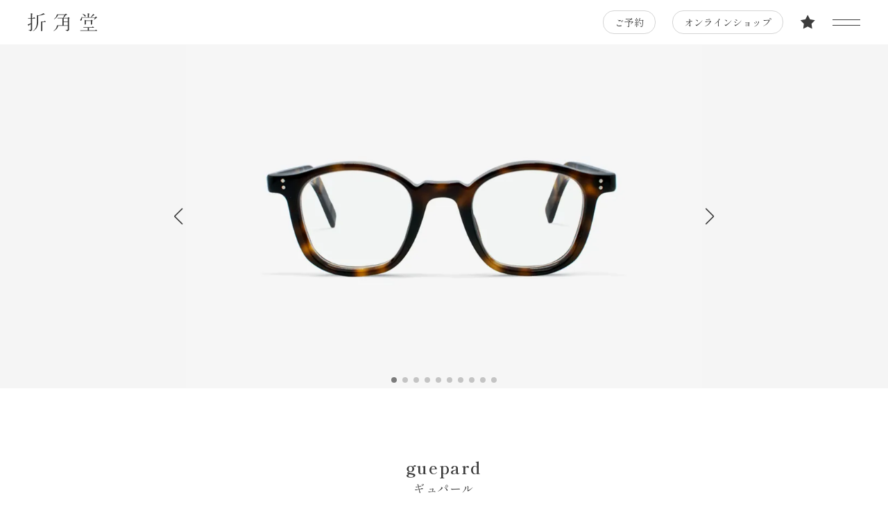

--- FILE ---
content_type: text/html; charset=EUC-JP
request_url: https://store.sekkakudo.com/?pid=171968337
body_size: 11052
content:
<!DOCTYPE html PUBLIC "-//W3C//DTD XHTML 1.0 Transitional//EN" "http://www.w3.org/TR/xhtml1/DTD/xhtml1-transitional.dtd">
<html xmlns:og="http://ogp.me/ns#" xmlns:fb="http://www.facebook.com/2008/fbml" xmlns:mixi="http://mixi-platform.com/ns#" xmlns="http://www.w3.org/1999/xhtml" xml:lang="ja" lang="ja" dir="ltr">
<head>
<meta http-equiv="content-type" content="text/html; charset=euc-jp" />
<meta http-equiv="X-UA-Compatible" content="IE=edge,chrome=1" />
<title>guepard - gp-01 Ecaille jaune</title>
<meta name="Keywords" content="gp-01 - Ecaille jaune," />
<meta name="Description" content="本モデルは通称「Parisian」と呼ばれるフレームフランスでもポピュラーなデザインのひとつ。ウェリントンに近い形で、プライベートやビジネスなど、シーンを選ばない、掛けやすさと確かな存在感が魅力の1本です。" />
<meta name="Author" content="" />
<meta name="Copyright" content="" />
<meta http-equiv="content-style-type" content="text/css" />
<meta http-equiv="content-script-type" content="text/javascript" />
<link rel="stylesheet" href="https://img07.shop-pro.jp/PA01438/407/css/8/index.css?cmsp_timestamp=20250923171448" type="text/css" />

<link rel="alternate" type="application/rss+xml" title="rss" href="https://store.sekkakudo.com/?mode=rss" />
<link rel="shortcut icon" href="https://img07.shop-pro.jp/PA01438/407/favicon.ico?cmsp_timestamp=20250823163159" />
<script type="text/javascript" src="//ajax.googleapis.com/ajax/libs/jquery/1.7.2/jquery.min.js" ></script>
<meta property="og:title" content="guepard - gp-01 Ecaille jaune" />
<meta property="og:description" content="本モデルは通称「Parisian」と呼ばれるフレームフランスでもポピュラーなデザインのひとつ。ウェリントンに近い形で、プライベートやビジネスなど、シーンを選ばない、掛けやすさと確かな存在感が魅力の1本です。" />
<meta property="og:url" content="https://store.sekkakudo.com?pid=171968337" />
<meta property="og:site_name" content="神戸元町の眼鏡・ヴィンテージ時計のセレクトショップ「折角堂」" />
<meta property="og:image" content="https://img07.shop-pro.jp/PA01438/407/product/171968337.jpg?cmsp_timestamp=20221213185444"/>
<meta property="og:type" content="product" />
<meta property="product:price:amount" content="40700" />
<meta property="product:price:currency" content="JPY" />
<meta property="product:product_link" content="https://store.sekkakudo.com?pid=171968337" />
<meta name="viewport" content="width=device-width, initial-scale=1">
<meta name="format-detection" content="telephone=no">
<link rel="preconnect" href="https://fonts.googleapis.com">
<link rel="preconnect" href="https://fonts.gstatic.com" crossorigin>
<link href="https://fonts.googleapis.com/css2?family=Shippori+Mincho:wght@400;600&display=swap" rel="stylesheet">
<script src="https://kit.fontawesome.com/0c98e4a219.js" crossorigin="anonymous"></script>

<!-- Facebook Pixel Code -->
<script>
!function(f,b,e,v,n,t,s)
{if(f.fbq)return;n=f.fbq=function(){n.callMethod?
n.callMethod.apply(n,arguments):n.queue.push(arguments)};
if(!f._fbq)f._fbq=n;n.push=n;n.loaded=!0;n.version='2.0';
n.queue=[];t=b.createElement(e);t.async=!0;
t.src=v;s=b.getElementsByTagName(e)[0];
s.parentNode.insertBefore(t,s)}(window,document,'script',
'https://connect.facebook.net/en_US/fbevents.js');

 fbq('init', '882734032237403'); 
fbq('track', 'PageView');
</script>
<noscript>
 <img height="1" width="1" 
src="https://www.facebook.com/tr?id=882734032237403&ev=PageView
&noscript=1"/>
</noscript>
<!-- End Facebook Pixel Code -->
<script>
  var Colorme = {"page":"product","shop":{"account_id":"PA01438407","title":"\u795e\u6238\u5143\u753a\u306e\u773c\u93e1\u30fb\u30f4\u30a3\u30f3\u30c6\u30fc\u30b8\u6642\u8a08\u306e\u30bb\u30ec\u30af\u30c8\u30b7\u30e7\u30c3\u30d7\u300c\u6298\u89d2\u5802\u300d"},"basket":{"total_price":0,"items":[]},"customer":{"id":null},"inventory_control":"product","product":{"shop_uid":"PA01438407","id":171968337,"name":"gp-01 - Ecaille jaune","model_number":"guepard","stock_num":1,"sales_price":37000,"sales_price_including_tax":40700,"variants":[{"id":1,"option1_value":"Clear","option2_value":"","title":"Clear","model_number":"","stock_num":null,"option_price":37000,"option_price_including_tax":40700,"option_members_price":37000,"option_members_price_including_tax":40700},{"id":2,"option1_value":"Blue","option2_value":"","title":"Blue","model_number":"","stock_num":null,"option_price":37000,"option_price_including_tax":40700,"option_members_price":37000,"option_members_price_including_tax":40700},{"id":3,"option1_value":"Green","option2_value":"","title":"Green","model_number":"","stock_num":null,"option_price":37000,"option_price_including_tax":40700,"option_members_price":37000,"option_members_price_including_tax":40700},{"id":4,"option1_value":"Brown","option2_value":"","title":"Brown","model_number":"","stock_num":null,"option_price":37000,"option_price_including_tax":40700,"option_members_price":37000,"option_members_price_including_tax":40700},{"id":5,"option1_value":"Dark Green","option2_value":"","title":"Dark Green","model_number":"","stock_num":null,"option_price":37000,"option_price_including_tax":40700,"option_members_price":37000,"option_members_price_including_tax":40700},{"id":6,"option1_value":"Dark Purple","option2_value":"","title":"Dark Purple","model_number":"","stock_num":null,"option_price":37000,"option_price_including_tax":40700,"option_members_price":37000,"option_members_price_including_tax":40700},{"id":7,"option1_value":"Photochromic Gray","option2_value":"","title":"Photochromic Gray","model_number":"","stock_num":null,"option_price":46000,"option_price_including_tax":50600,"option_members_price":46000,"option_members_price_including_tax":50600},{"id":8,"option1_value":"Photochromic Brown","option2_value":"","title":"Photochromic Brown","model_number":"","stock_num":null,"option_price":46000,"option_price_including_tax":50600,"option_members_price":46000,"option_members_price_including_tax":50600},{"id":9,"option1_value":"\u5358\u7126\u70b9\u30ec\u30f3\u30ba","option2_value":"","title":"\u5358\u7126\u70b9\u30ec\u30f3\u30ba","model_number":"","stock_num":null,"option_price":57000,"option_price_including_tax":62700,"option_members_price":57000,"option_members_price_including_tax":62700}],"category":{"id_big":2549206,"id_small":0},"groups":[{"id":2109457},{"id":2109462},{"id":2720440},{"id":2720441}],"members_price":37000,"members_price_including_tax":40700}};

  (function() {
    function insertScriptTags() {
      var scriptTagDetails = [{"src":"https:\/\/back-in-stock-assets.colorme.app\/widget.js","integrity":null},{"src":"https:\/\/connect.buyee.jp\/32d0bffe9efb61adfe60c466f2e9a9e1d44fb33aa70a58d717e5d3dcb9b1f980\/main.js","integrity":"sha384-1RObaAI3mLY3oZhR6w87lwECC1JpFhnTQuCU4Yq5gAF0S+QcQNwEx2m8jE4C6gil"},{"src":"https:\/\/colorme-cdn.cart-rcv.jp\/PA01438407\/shop-3ebb39d5d4e12a8293b4ab82eb5e32b6-1214.js","integrity":"sha384-yXaIgVTO9J9\/dgpa1\/CNXLWoQOnNvGimlWuE1xsSLiZQMShN9n+Qqfi3GmZoal2N"}];
      var entry = document.getElementsByTagName('script')[0];

      scriptTagDetails.forEach(function(tagDetail) {
        var script = document.createElement('script');

        script.type = 'text/javascript';
        script.src = tagDetail.src;
        script.async = true;

        if( tagDetail.integrity ) {
          script.integrity = tagDetail.integrity;
          script.setAttribute('crossorigin', 'anonymous');
        }

        entry.parentNode.insertBefore(script, entry);
      })
    }

    window.addEventListener('load', insertScriptTags, false);
  })();
</script>
</head>
<body>
<meta name="colorme-acc-payload" content="?st=1&pt=10029&ut=171968337&at=PA01438407&v=20251112130123&re=&cn=3c103ed3d2f36346e5b28f3111627ff0" width="1" height="1" alt="" /><script>!function(){"use strict";Array.prototype.slice.call(document.getElementsByTagName("script")).filter((function(t){return t.src&&t.src.match(new RegExp("dist/acc-track.js$"))})).forEach((function(t){return document.body.removeChild(t)})),function t(c){var r=arguments.length>1&&void 0!==arguments[1]?arguments[1]:0;if(!(r>=c.length)){var e=document.createElement("script");e.onerror=function(){return t(c,r+1)},e.src="https://"+c[r]+"/dist/acc-track.js?rev=3",document.body.appendChild(e)}}(["acclog001.shop-pro.jp","acclog002.shop-pro.jp"])}();</script><script type="text/javascript" src="https://file003.shop-pro.jp/PA01438/407/ver8/script/swiper-bundle.min.js"></script>
<script type="text/javascript" src="https://file003.shop-pro.jp/PA01438/407/ver8/script/script.min.js?ver=2.1"></script>
<script>
    var fixLoad = function(){
        $('#Wrap').removeClass('fadeout');
    }
    setTimeout(fixLoad, 400);
</script>

<div id="Wrap" class="fadeout">
    <header id="TopBar" class="TopBar">
        <h1 class="TopBar__SiteName"><a href="https://www.sekkakudo.com"><img src="https://file003.shop-pro.jp/PA01438/407/ver8/images/logo.svg" alt="折角堂"></a></h1>
        <a class="TopBar__Info" href="https://www.sekkakudo.com/shopinfo">ご予約</a>
        <a class="TopBar__EC" href="./">オンラインショップ</a>
        <a class="TopBar__Fav" href="./?mode=f8"><i class="fa-sharp fa-solid fa-star"></i></a>
        <div id="Burger" class="BurgerIcon"></div>
		

            <nav class="TopBar__Nav">
                <ul class="CartNav">
                    <li><a href="https://store.sekkakudo.com/?mode=myaccount"><i class="fa-light fa-circle-user"></i><span>MY ACCOUNT</span></a></li>
                    <li><a href="https://store.sekkakudo.com/cart/proxy/basket?shop_id=PA01438407&shop_domain=store.sekkakudo.com"><i class="fa-light fa-cart-shopping"></i><span>VIEW CART</span></a></li>
                </ul>

                <div class="Search">
                    <form action="https://store.sekkakudo.com/" method="GET" accept-charset="EUC-JP">
                        <div class="Search__Body">
                            <input type="hidden" name="mode" value="srh" />
                            <input id="searchInput" type="text" name="keyword" placeholder="Keyword Search">
                            <button type="submit"><i class="fa-light fa-magnifying-glass"></i></button>
                        </div>
                    </form>
                </div>
							
							

							

                <ul class="GlobalNav">

                    <li><a href="./">NEW / RE-STOCK</a></li>

                    <li><a href="https://store.sekkakudo.com/?mode=grp&gid=3037221" onclick="ga('send', 'event', 'globalnav', 'click', 'guepard');">guepard人気品番</a></li>

                    <li>
                        <span class="GlobalNav__Trigger">BRAND</span>
                        <ul class="GlobalNav__Child">
                            <li><a href="https://store.sekkakudo.com/?mode=cate&cbid=2737625&csid=0">fil eyewear</a></li>
                            <li><a href="https://store.sekkakudo.com/?mode=cate&cbid=2850023&csid=0">Filton</a></li>
                            <li><a href="https://store.sekkakudo.com/?mode=cate&cbid=2549206&csid=0">guepard</a></li>
                            <li><a href="https://store.sekkakudo.com/?mode=cate&cbid=2873857&csid=0">have faith</a></li>
                            <li><a href="https://store.sekkakudo.com/?mode=cate&cbid=2690008&csid=0">Jean Philippe Joly</a></li>
                            <li><a href="https://store.sekkakudo.com/?mode=cate&cbid=2917898&csid=0">KameManNen</a></li>
                            <li><a href="https://store.sekkakudo.com/?mode=cate&cbid=2959861&csid=0">･･KASHIME･･</a></li>
                            <li><a href="https://store.sekkakudo.com/?mode=cate&cbid=2859456&csid=0">KUBORAUM</a></li>
                            <li><a href="https://store.sekkakudo.com/?mode=cate&cbid=2833082&csid=0">Lunetta BADA</a></li>
                            <li><a href="https://store.sekkakudo.com/?mode=cate&cbid=2549203&csid=0">MARKUS T</a></li>
                            <li><a href="https://store.sekkakudo.com/?mode=cate&cbid=2850306&csid=0">MASAHIRO MARUYAMA</a></li>
                            <li><a href="https://store.sekkakudo.com/?mode=cate&cbid=2549200&csid=0">MEGANE ROCK</a></li>
                            <li><a href="https://store.sekkakudo.com/?mode=cate&cbid=2726830&csid=0">MEGANE ROCK用 クリップ</a></li>
                            <li><a href="https://store.sekkakudo.com/?mode=cate&cbid=2549202&csid=0">Northern Lights</a></li>
                            <li><a href="https://store.sekkakudo.com/?mode=cate&cbid=2549204&csid=0">PROPO DESIGN</a></li>
                            <li><a href="https://store.sekkakudo.com/?mode=cate&cbid=2968248&csid=0">RYU</a></li>
                            <li><a href="https://store.sekkakudo.com/?mode=cate&cbid=2885917&csid=0">Selenite</a></li>
                            <li><a href="https://store.sekkakudo.com/?mode=cate&cbid=2859306&csid=0">VAVA eyewear</a></li>
                            <li><a href="https://store.sekkakudo.com/?mode=cate&cbid=2830714&csid=0">VERONIKA WILDGRUBER</a></li>
                            <li><a href="https://store.sekkakudo.com/?mode=cate&cbid=2665579&csid=0">VUE DC</a></li>
                            <li><a href="https://store.sekkakudo.com/?mode=cate&cbid=2898704&csid=0">YOSHINORI AOYAMA</a></li>
                            <li><a href="https://store.sekkakudo.com/?mode=cate&cbid=2851616&csid=0">Yuki Iwasaki</a></li>
                            <li><a href="https://store.sekkakudo.com/?mode=cate&cbid=2549207&csid=0">七六</a></li>
                            <li><a href="https://store.sekkakudo.com/?mode=cate&cbid=2746002&csid=0">-</a></li>
                            <li><a href="https://store.sekkakudo.com/?mode=cate&cbid=2800597&csid=0">&#231;anoma</a></li>
                        </ul>
                    </li>
                    <li>
                        <span class="GlobalNav__Trigger">GLASSES</span>
                        <ul class="GlobalNav__Child">
                            <li><a href="https://store.sekkakudo.com/?mode=grp&gid=2109457&csid=0&sort=n">ALL</a></li>
                            <li><a href="https://store.sekkakudo.com/?mode=grp&gid=2109458&csid=0&sort=n">ROUND</a></li>
                            <li><a href="https://store.sekkakudo.com/?mode=grp&gid=2109461&csid=0&sort=n">BOSTON</a></li>
                            <li><a href="https://store.sekkakudo.com/?mode=grp&gid=2109462&csid=0&sort=n">WELLIGNTON</a></li>
                            <li><a href="https://store.sekkakudo.com/?mode=grp&gid=2109463&csid=0&sort=n">SQUARE</a></li>
                            <li><a href="https://store.sekkakudo.com/?mode=grp&gid=2342486&csid=0&sort=n">OTHER</a></li>
                            <li><a href="https://store.sekkakudo.com/?mode=grp&gid=2720440&csid=0&sort=n">かなり小顔</a></li>
                            <li><a href="https://store.sekkakudo.com/?mode=grp&gid=2720441&csid=0&sort=n">小顔</a></li>
                            <li><a href="https://store.sekkakudo.com/?mode=grp&gid=2720442&csid=0&sort=n">標準</a></li>
                            <li><a href="https://store.sekkakudo.com/?mode=grp&gid=2720444&csid=0&sort=n">やや幅広</a></li>
                            <li><a href="https://store.sekkakudo.com/?mode=grp&gid=2720445&csid=0&sort=n">幅広</a></li>
                        </ul>
                    </li>
                    <li>
                        <span class="GlobalNav__Trigger">SUNGLASSES</span>
                        <ul class="GlobalNav__Child">
                            <li><a href="https://store.sekkakudo.com/?mode=grp&gid=2109465&csid=0&sort=n">ALL</a></li>
                            <li><a href="https://store.sekkakudo.com/?mode=grp&gid=2109466&csid=0&sort=n">ROUND</a></li>
                            <li><a href="https://store.sekkakudo.com/?mode=grp&gid=2109467&csid=0&sort=n">BOSTON</a></li>
                            <li><a href="https://store.sekkakudo.com/?mode=grp&gid=2109469&csid=0&sort=n">WELLIGNTON</a></li>
                            <li><a href="https://store.sekkakudo.com/?mode=grp&gid=2109470&csid=0&sort=n">SQUARE</a></li>
                            <li><a href="https://store.sekkakudo.com/?mode=grp&gid=2342487&csid=0&sort=n">OTHER</a></li>
                            <li><a href="https://store.sekkakudo.com/?mode=grp&gid=2720446&csid=0&sort=n">かなり小顔</a></li>
                            <li><a href="https://store.sekkakudo.com/?mode=grp&gid=2720447&csid=0&sort=n">小顔</a></li>
                            <li><a href="https://store.sekkakudo.com/?mode=grp&gid=2720448&csid=0&sort=n">標準</a></li>
                            <li><a href="https://store.sekkakudo.com/?mode=grp&gid=2720449&csid=0&sort=n">やや幅広</a></li>
                            <li><a href="https://store.sekkakudo.com/?mode=grp&gid=2720450&csid=0&sort=n">幅広</a></li>
                        </ul>
                    </li>
                    <li>
                        <span class="GlobalNav__Trigger">LENSES</span>
                        <ul class="GlobalNav__Child">
                            <li><a href="https://store.sekkakudo.com/?mode=cate&csid=0&cbid=2798482&sort=n">ALL</a></li>
                            <li><a href="https://store.sekkakudo.com/?mode=cate&cbid=2798482&csid=7&sort=n">リムレス用レンズ</a></li>
                            <li><a href="https://store.sekkakudo.com/?mode=cate&cbid=2798482&csid=6&sort=n">カラーレンズ</a></li>
                            <li><a href="https://store.sekkakudo.com/?mode=cate&cbid=2798482&csid=2&sort=n">フラットレンズ</a></li>
                            <li><a href="https://store.sekkakudo.com/?mode=cate&cbid=2798482&csid=3&sort=n">調光レンズ</a></li>
                        </ul>
                    </li>
                    <li><a href="https://www.sekkakudo.com/baffalo-horn-bespoke/">BUFFALO HORN “bespoke”</a></li>
                    <li><a href="https://www.sekkakudo.com/maintenance">眼鏡のメンテナンス</a></li>
                    <li><a href="https://www.sekkakudo.com/visiontest">よく見えるだけではなく<br>楽に見える眼鏡の製作</a></li>
                </ul>

                <ul class="TopBar__Nav__Info">
                    <li><a href="https://www.sekkakudo.com">HOME</a></li>
                    <li><a href="https://www.sekkakudo.com/concept">CONCEPT</a></li>
                    <li><a href="https://www.sekkakudo.com/blog/">BLOG</a></li>
                    <li><a href="https://www.sekkakudo.com/shopinfo">ご予約・店舗情報</a></li>
                    <li><a href="https://store.sekkakudo.com/?mode=sk">ショッピングガイド</a></li>
                    <li><a href="https://store.sekkakudo.com/?mode=sk#Legal">特定商取引に基づく表記</a></li>
                    <li><a href="https://sekkakudo.shop-pro.jp/customer/inquiries/new">お問い合わせ</a></li>
                    <li><a href="https://store.sekkakudo.com/?mode=privacy">プライバシーポリシー</a></li>
                </ul>

                <a class="btn-Overseas" href="./?mode=f5">
                    OVERSEAS ORDER
                    <span><img src="https://file003.shop-pro.jp/PA01438/407/ver8/images/logo-txfree-01.svg" alt="Japan Tax Free Shop"></span>
                </a>
            </nav>
    </header>

    <main class="Main ProductsSingle">
        <div class="ProductsSingle__Image">
        <div class="swiper ProductsSlide">
            <div class="swiper-wrapper ProductsSlide__Body">
                                <div class="swiper-slide ProductsSlide__Body__Item">
                    <div class="swiper-zoom-container">
                        <div class="slideImage"><img src="https://img07.shop-pro.jp/PA01438/407/product/171968337.jpg?cmsp_timestamp=20221213185444" alt="gp-01 - Ecaille jaune" /></div>
                    </div>
                </div>
                                                                <div class="swiper-slide ProductsSlide__Body__Item">
                    <div class="swiper-zoom-container">
                        <div class="slideImage"><img src="https://img07.shop-pro.jp/PA01438/407/product/171968337_o1.jpg?cmsp_timestamp=20221213185127" alt="gp-01 - Ecaille jaune" /></div>
                    </div>
                </div>
                                                                <div class="swiper-slide ProductsSlide__Body__Item">
                    <div class="swiper-zoom-container">
                        <div class="slideImage"><img src="https://img07.shop-pro.jp/PA01438/407/product/171968337_o2.jpg?cmsp_timestamp=20221213185127" alt="gp-01 - Ecaille jaune" /></div>
                    </div>
                </div>
                                                                <div class="swiper-slide ProductsSlide__Body__Item">
                    <div class="swiper-zoom-container">
                        <div class="slideImage"><img src="https://img07.shop-pro.jp/PA01438/407/product/171968337_o3.jpg?cmsp_timestamp=20221213185127" alt="gp-01 - Ecaille jaune" /></div>
                    </div>
                </div>
                                                                <div class="swiper-slide ProductsSlide__Body__Item">
                    <div class="swiper-zoom-container">
                        <div class="slideImage"><img src="https://img07.shop-pro.jp/PA01438/407/product/171968337_o4.jpg?cmsp_timestamp=20221213185127" alt="gp-01 - Ecaille jaune" /></div>
                    </div>
                </div>
                                                                <div class="swiper-slide ProductsSlide__Body__Item">
                    <div class="swiper-zoom-container">
                        <div class="slideImage"><img src="https://img07.shop-pro.jp/PA01438/407/product/171968337_o5.jpg?cmsp_timestamp=20221213185127" alt="gp-01 - Ecaille jaune" /></div>
                    </div>
                </div>
                                                                <div class="swiper-slide ProductsSlide__Body__Item">
                    <div class="swiper-zoom-container">
                        <div class="slideImage"><img src="https://img07.shop-pro.jp/PA01438/407/product/171968337_o6.jpg?cmsp_timestamp=20221213185127" alt="gp-01 - Ecaille jaune" /></div>
                    </div>
                </div>
                                                                <div class="swiper-slide ProductsSlide__Body__Item">
                    <div class="swiper-zoom-container">
                        <div class="slideImage"><img src="https://img07.shop-pro.jp/PA01438/407/product/171968337_o7.jpg?cmsp_timestamp=20221213185127" alt="gp-01 - Ecaille jaune" /></div>
                    </div>
                </div>
                                                                <div class="swiper-slide ProductsSlide__Body__Item">
                    <div class="swiper-zoom-container">
                        <div class="slideImage"><img src="https://img07.shop-pro.jp/PA01438/407/product/171968337_o8.jpg?cmsp_timestamp=20221213185127" alt="gp-01 - Ecaille jaune" /></div>
                    </div>
                </div>
                                                                <div class="swiper-slide ProductsSlide__Body__Item">
                    <div class="swiper-zoom-container">
                        <div class="slideImage"><img src="https://img07.shop-pro.jp/PA01438/407/product/171968337_o9.jpg?cmsp_timestamp=20221213185127" alt="gp-01 - Ecaille jaune" /></div>
                    </div>
                </div>
                                                                                                                                                                                                                                                                                                                                                                                                                                                                                                                                                                                                                                                                                                                                                                                                                                                                                                                                                                                                                                                                                                                                                                                                                                                                                                                                                                            </div>
            <div class="swiper-button-next"></div>
            <div class="swiper-button-prev"></div>
            <div class="swiper-pagination"></div>
        </div>
        <script>
            const swiper = new Swiper('.ProductsSlide', {
                loop: true,
                spaceBetween: 0,
                zoom: {
                    maxRatio: 5,
                },
                navigation: {
                    nextEl: '.swiper-button-next',
                    prevEl: '.swiper-button-prev',
                },
                pagination: {
                    el: '.swiper-pagination',
                },
            });
        </script>
    </div>

    <div class="ProductsSingle__Body">
        <div class="ProductsSingle__Body__Inner">
            <header id="ProductHeader" class="ProductsSingle__Header">
                <h1 class="ProductsSingle__Header__Label">
                    <a href="?mode=cate&cbid=2549206&csid=0">
                        guepard
                                                <span>ギュパール</span>

                    </a>
                </h1>

                <p class="ProductsSingle__Header__Model">gp-01 - Ecaille jaune</p>

                                                <span class="ProductsSingle__Header__PriceLabel">フレーム単体価格</span>
                                
                                <span class="ProductsSingle__Header__Price">40,700円(税込)</span>
                
            </header>

            <div class="ProductsSingle__Cart">
                <form name="product_form" method="post" action="https://store.sekkakudo.com/cart/proxy/basket/items/add">
                    <input type="hidden" name="user_hash" value="090e2b3b3adeca3d5158d8ab889e51f5"><input type="hidden" name="members_hash" value="090e2b3b3adeca3d5158d8ab889e51f5"><input type="hidden" name="shop_id" value="PA01438407"><input type="hidden" name="product_id" value="171968337"><input type="hidden" name="members_id" value=""><input type="hidden" name="back_url" value="https://store.sekkakudo.com/?pid=171968337"><input type="hidden" name="reference_token" value="dd080c4e1e3a443a8ace09d8d728caf4"><input type="hidden" name="shop_domain" value="store.sekkakudo.com">

                                                            <h2 class="ProductsSingle__Cart__Label">フレーム + レンズ別の合計価格</h2>
                                        <div class="ProductsSingle__Cart__Select">
                                                <div class="SelectBox">
                            <select name="option1">
                                                                <option value="81290371,0">Clear 40,700円(税込)</option>
                                                                <option value="81290371,1">Blue 40,700円(税込)</option>
                                                                <option value="81290371,2">Green 40,700円(税込)</option>
                                                                <option value="81290371,3">Brown 40,700円(税込)</option>
                                                                <option value="81290371,4">Dark Green 40,700円(税込)</option>
                                                                <option value="81290371,5">Dark Purple 40,700円(税込)</option>
                                                                <option value="81290371,6">Photochromic Gray 50,600円(税込)</option>
                                                                <option value="81290371,7">Photochromic Brown 50,600円(税込)</option>
                                                                <option value="81290371,8">単焦点レンズ 62,700円(税込)</option>
                                                            </select>
                        </div>
                                            </div>
                                        <div class="ProductsSingle__Cart__Lens">
                        <span id="PopUpTrigger" class="lensTrigger">レンズの詳細はこちら</span>
                                                <div id="PopUpWindow" class="AboutLens">
    <span id="PopUpWindowClosed" class="AboutLens__Close">
        <i class="fa-light fa-xmark-large"></i>CLOSE
    </span>

    <div class="AboutLens__Cont">
        <header class="AboutLens__Header">
            <h2 class="AboutLens__Header__Label">レンズについて (オンライン購入)</h2>
        </header>
        <section class="AboutLens__Item">
            <h3>単焦点レンズ（ベルーナ SD）</h3>
            <p class="AboutLens__Item__Description">
                見え方・仕上がりにこだわったハイスペックレンズ
            </p>
            <p class="AboutLens__Item__Price">
                フレーム代 + ￥22,000 (税込)
            </p>
            <h4>コーティング</h4>
            <p>
                圧倒的にキズに強く、汚れ・ホコリにも強く、360°紫外線をカットするハイパフォーマンスな最強コーティング『ウルトラシールドコート(USC)』を標準でお付けしております。
            </p>
            <h4>レンズ設計</h4>
            <p>
                一般的な非球面レンズは、レンズ外側に予め非球面を設計し、内側に度数面を施す既製非球面となり、度数による光学性能のバラツキが発生してしまいます。これに対しベルーナSDシリーズは、オーダーを頂いた後でお客様の度数に合わせて最適な非球面量をレンズ内側に施すオーダーメイド非球面。ユガミやボケを極限まで抑えて隅々まで鮮明で快適な視野を実現します。<br>
                また、様々なフレームカーブにも対応が可能な為、オンラインでご購入頂くお客様に安心してご注文いただけるレンズとなっております。
            </p>
            <h4>納期</h4>
            <p>
                度数データを頂戴してから、1週間～10日ほどでの仕上がりとなります。
            </p>
            <p>
                このレンズについて、詳しくは <a href="https://www.tokaiopt.jp/product/p499200/" target="_blank">こちら</a>をご確認ください。
            </p>
        </section>
        <section class="AboutLens__Item">
            <h3>度無し BLUE LIGHT CUT (Plain) / DA-TE COMPLETE UV</h3>
            <p class="AboutLens__Item__Description">
                青色に反射しない自然な仕上がりの度無しブルーライトカットレンズ
            </p>
            <p class="AboutLens__Item__Price">
                フレーム代 + ￥8,800 (税込)
            </p>
            <p>
                UVカット、青色光カット、撥水、反射防止、キズ防止、静電気防止完備を装備した青色光カットもするダテ眼鏡用レンズです。
            </p>
        </section>
        <section class="AboutLens__Item">
            <h3>度無し UV CUT (Plain) / DA-TE FRESH</h3>
            <p class="AboutLens__Item__Description">
                目を有害な紫外線から守る度無しUVカットクリアレンズ
            </p>
            <p class="AboutLens__Item__Price">
                フレーム代 + ￥5,500 (税込)
            </p>
            <p>
                傷防止コート、UVカットコート、撥水コート、反射防止コートを装備したダテ眼鏡用レンズです。
            </p>
        </section>
        <section class="AboutLens__Item">
            <h3>カラーレンズ</h3>
            <p class="AboutLens__Item__Description">
                目を有害な紫外線から守り、眩しさを軽減する度なしUVカットカラーレンズ
            </p>
            <p class="AboutLens__Item__Price">
                フレーム代 + ￥5,500 (税込)
            </p>
            <p>
                UVカットコートを装備したサングラス用カラーレンズです。<br>
                ※ カラーはメールなどでご相談ください。
            </p>
        </section>

    </div>
</div>                    </div>
                                        									
                    
                    <div class="quan" style="display: none"><input type="text" name="product_num" value="1" class="product_init_num"></div>
                                        <button type="submit" id="add-cart" class="btn-XL ProductsSingle__Cart__AddCart"><i class="fa-light fa-cart-arrow-down"></i>ADD TO CART</button>
                    <ul class="ProductsSingle__Cart__Payment">
                        <li><img src="https://file003.shop-pro.jp/PA01438/407/ver8/images/payment/card-amex.png" alt=""></li>
                        <li><img src="https://file003.shop-pro.jp/PA01438/407/ver8/images/payment/card-visa.png" alt=""></li>
                        <li><img src="https://file003.shop-pro.jp/PA01438/407/ver8/images/payment/card-master.png" alt=""></li>
                        <li><img src="https://file003.shop-pro.jp/PA01438/407/ver8/images/payment/card-jcb.png" alt=""></li>
                        <li><img src="https://file003.shop-pro.jp/PA01438/407/ver8/images/payment/card-diners.png" alt=""></li>
                        <li class="payment--Banner"><img src="https://file003.shop-pro.jp/PA01438/407/ver8/images/payment/card-amazon-a-blk.png" alt=""></li>
                    </ul>
                                        <ul class="ProductsSingle__Cart__Other">
                        <li>
                            <button type="button" class="btn-M btn-Fav"  data-favorite-button-selector="DOMSelector" data-product-id="171968337" data-added-class="is-Active">
                            <svg xmlns="http://www.w3.org/2000/svg" viewBox="0 0 576 512"><path d="M288.1 0l86.5 164 182.7 31.6L428 328.5 454.4 512 288.1 430.2 121.7 512l26.4-183.5L18.9 195.6 201.5 164 288.1 0z"/></svg>FAVORITE
                            </button>
                        </li>
                        <li><a class="btn-M" href="https://sekkakudo.shop-pro.jp/customer/products/171968337/inquiries/new"><i class="fa-sharp fa-solid fa-envelope"></i>CONTACT</a></li>
                    </ul>
									
									
									
									
                                        <a class="btn-Overseas" href=".//?mode=f5">
                        OVERSEAS ORDER
                        <span><img src="https://file003.shop-pro.jp/PA01438/407/ver8/images/logo-txfree-01.svg" alt="Japan Tax Free Shop"></span>
                    </a>
                   
									

                </form>
            </div>

            <div class="ProductsSingle__Exp">
                <h3>商品情報</h3>
<p>
フレームフランス（フランス製のヴィンテージフレーム）に精通した神戸の有名ヴィンテージ眼鏡店「SPEAKEASY」の山村氏、札幌の「Fr&#233;quence.」の柳原氏によるブランドです。フレームフランスの本質を理解した両氏がデザインやディテールを再現し、フレームフランスの愛好家からも高い評価を得ています。<br>
本モデルは通称「Parisian」と呼ばれるフレームフランスでもポピュラーなデザインのひとつ。ウェリントンに近い形で、プライベートやビジネスなど、シーンを選ばない、掛けやすさと確かな存在感が魅力の1本です。<br>
<br>
※こちらの商品はメーカー推奨のフラットレンズ(UVカット機能付き)を付けております。<br>
<br>
Blue：濃度25％<br>
Green：濃度31％<br>
Brown：濃度25％<br>
Dark Purple：濃度85％<br>
Dark Green ：濃度85％<br>
Photochromic Gray：<br>&nbsp;&nbsp;変化前濃度4％→変化後濃度80%<br>
Photochromic Brown：<br>&nbsp;&nbsp;変化前濃度4％→変化後濃度75%<br>
<br>
※調光レンズは紫外線を浴びる事で無色から有色のレンズへと2&#12316;3分で徐々に変化します。<br>
気温や天候等で濃度に誤差が生じます。<br>
<br>

</p>
<p>
This brand was established by Mr. Yamamura, the owner of renowned eyewear store "SPEAKEASY" in Kobe, and Mr. Yanagihara of "Fr&#233;quence" in Sapporo. Both Yamamura and Yanagihara, thoroughly familiar with the essence of  French vintage eyewear recreates the design and detail of "FrameFrance", being  highly evaluated by Frame France lovers. <br>
This model called "Parisian", is one of the most popular design of Frame France.  Almost Wellington shape is convenient for various scenes such personal life  as business scene. The attraction of this model  is easy to wear and a great presence.<br>
*This model is attached with manufacturer recommended flat lenses (UV cut clear lenses).<br>
<br>

</p>

<h3>フレームサイズ</h3>
<div class="ProductsSingle__Size">
<table class="ProductsSingle__Size__Table">
<tr>
<th>1 レンズ幅</th>
<td>42mm</td>
</tr>
<tr>
<th>2 ブリッジ幅</th>
<td>23mm</td>
</tr>
<tr>
<th>3 レンズの高さ</th>
<td>38mm</td>
</tr>
<tr>
<th>4 フロント最大幅</th>
<td>133mm</td>
</tr>
<tr>
<th>5 テンプルの長さ</th>
<td>147mm</td>
</tr>
</table>
<div class="ProductsSingle__Size__Img">
<img src="https://file003.shop-pro.jp/PA01438/407/images/size/size.png" alt="">
</div><!-- /.ProductsSingle__Size__Img -->
</div><!-- /.ProductsSingle__Body__Size -->


<h3>おすすめの顔幅</h3>
<img src="https://file003.shop-pro.jp/PA01438/407/images/size/face_ab.png" alt="">

            </div>
        </div>
    </div>


    <a id="MoveBuyBtn" href="#ProductHeader">BUY<i class="fa-light fa-chevron-up"></i></a>
    <script>
        $(function(){
            var pagetop = $('#MoveBuyBtn');
            $(window).scroll(function () {
                if ($(this).scrollTop() > 600) {
                    pagetop.addClass('is--Visible');
                } else {
                    pagetop.removeClass('is--Visible')
                }
            });
        });
    </script>

    </main>

<aside class="RelatedProducts">
    <header class="Header">
        <h2 class="Header__Label">RELATED ITEM</h2>
    </header>
    <div class="RelatedProducts__Body">
        <div class="Grid GridProducts">
                        <section class="Grid__Item GridProducts__Item">
                <div class="GridProducts__Item__Image">
                                        <img src="https://img07.shop-pro.jp/PA01438/407/product/156222925_th.jpg?cmsp_timestamp=20201213125737" alt="gu&#233;pardオリジナルケース" />
                                    </div>
                <h2 class="GridProducts__Item__Label">
                    <a href="?pid=156222925">gu&#233;pard<span>gu&#233;pardオリジナルケース</span></a>
                </h2>
							
                                <span class="GridProducts__Item__Price">1,650円(税込)</span>
                							
                <button type="button" class="GridProducts__Item__FavBtn"  data-favorite-button-selector="DOMSelector" data-product-id="156222925" data-added-class="is-Active">
                <svg xmlns="http://www.w3.org/2000/svg" viewBox="0 0 576 512"><path d="M288.1 0l86.5 164 182.7 31.6L428 328.5 454.4 512 288.1 430.2 121.7 512l26.4-183.5L18.9 195.6 201.5 164 288.1 0z"/></svg>
                </button>

                                <span class="GridProducts__Item__SoldOut">SOLD OUT</span>
                            </section>
                    </div>
    </div>
</aside>

<script type="application/ld+json">
    {
        "@context": "http://schema.org/",
        "@type": "Product",
        "name": "guepard gp-01 - Ecaille jaune",
        "description": "<p>
    日本でわずか数軒しかないヴィンテージ専門アイウェアショップ、SPEAK EASY (神戸) とFre’quence (札幌) 。折角堂とも親交の深い2店が手を組み、創設した新鋭のブランド。彼らが得意とするフランスのヴィンテージ眼鏡をベースに、カラーレンズで癖をプラス。他にはない独特の世界観をつくりあげています。
</p>
<p>
    France vintage eyewear shops SPEAK EASY from Kobe and Fre’quence from Hokkaido got together to accomplish revival of modern French Vintage. They integrate the basic concept of French vintage glasses into contemporary and modern design with adapting unique color lenses on it.
</p>

",
        "SKU": "171968337",
        "brand": "guepard",
        "image": "https://img07.shop-pro.jp/PA01438/407/product/171968337.jpg?cmsp_timestamp=20221213185444",
        "offers": {
            "@type": "Offer",
            "url": "https://store.sekkakudo.com/?pid=171968337",
            "availability": "http://schema.org/InStock",     "price": "40700",
    "priceCurrency": "JPY"
    }
    }
</script>
        
<div class="Bread">
    <ol class="Bread__List" itemscope itemtype="https://schema.org/BreadcrumbList">
        <li itemprop="itemListElement" itemscope itemtype="https://schema.org/ListItem">
            <a itemprop="item" href="https://www.sekkakudo.com"><span itemprop="name">HOME</span></a>
            <meta itemprop="position" content="1" />
        </li>
        <li itemprop="itemListElement" itemscope itemtype="https://schema.org/ListItem">
            <a itemprop="item" href="?mode=cate&cbid=2549206&csid=0"><span itemprop="name">guepard</span></a>
            <meta itemprop="position" content="2" />
        </li>
        <li itemprop="itemListElement" itemscope itemtype="http://schema.org/ListItem">
            <span itemprop="name">gp-01 - Ecaille jaune</span>
            <meta itemprop="position" content="3" />
        </li>
    </ol>
</div>



    <footer class="Footer">
        <ul class="Footer__SNS">
            <li><a href="https://www.instagram.com/sekkakudo/" target="_blank"><i class="fa-brands fa-instagram"></i><span>KOBE</span></a></li>
            <li><a href="https://www.instagram.com/sekkakudo_tokyo/" target="_blank"><i class="fa-brands fa-instagram"></i><span>TOKYO</span></a></li>
            <li><a href="https://www.facebook.com/sekkakudo0319/" target="_blank"><i class="fa-brands fa-facebook-f"></i></a></li>
        </ul>
        <div class="Footer__TaxFree"><a href="https://store.sekkakudo.com/?mode=f5"><img src="https://file003.shop-pro.jp/PA01438/407/ver8/images/logo-txfree-01.svg" alt="TaxFree"></a></div>
        <small class="Footer__Copyright">&#169; SEKKAKUDO</small>
    </footer>
</div><u></u><span style="font-size:x-large;"></span><span style="font-size:small;"></span><span style="font-size:small;"></span><script type="text/javascript" src="https://store.sekkakudo.com/js/cart.js" ></script>
<script type="text/javascript" src="https://store.sekkakudo.com/js/async_cart_in.js" ></script>
<script type="text/javascript" src="https://store.sekkakudo.com/js/product_stock.js" ></script>
<script type="text/javascript" src="https://store.sekkakudo.com/js/js.cookie.js" ></script>
<script type="text/javascript" src="https://store.sekkakudo.com/js/favorite_button.js" ></script>
</body></html>

--- FILE ---
content_type: text/css
request_url: https://img07.shop-pro.jp/PA01438/407/css/8/index.css?cmsp_timestamp=20250923171448
body_size: 57344
content:
blockquote,body,dd,dl,dt,fieldset,figure,h1,h2,h3,h4,h5,h6,hr,html,iframe,legend,li,ol,p,pre,textarea,ul{margin:0;padding:0}html{height:100%;font-size:62.5%;box-sizing:border-box}body{height:100%;font-family:"Shippori Mincho",serif;font-feature-settings:"pkna" 1;font-kerning:normal;color:#3c3c3c;background-color:#fff;font-size:1.6em;line-height:1.5}*,:after,:before{box-sizing:border-box}ul{list-style:none}iframe{border:0}table{border-collapse:collapse;border-spacing:0}td,th{padding:0;text-align:left}address,article,footer,header,main,nav,section{display:block}#Wrap img{width:100%;max-width:100%;height:auto;vertical-align:bottom}a{color:#3c3c3c;display:inline-block;text-decoration:none;outline:0;transition:all .2s linear}a:active,a:focus,a:hover,a:link,a:visited{color:#3c3c3c}h1,h2,h3,h4{line-height:1.5;font-weight:600;letter-spacing:.05em}h1{font-size:2.4rem}@media screen and (min-width:1024px){h1{font-size:3.2rem}}h2{font-size:2rem}@media screen and (min-width:1024px){h2{font-size:2.4rem}}h3,h4{font-size:1.6rem}@media screen and (min-width:1024px){h3,h4{font-size:1.8rem}}li,p,span,td,th{font-size:1.4rem;font-weight:400;letter-spacing:.1em}@media screen and (min-width:1024px){li,p,span,td,th{font-size:1.6rem}}time{display:block;letter-spacing:.1em}li,p{line-height:1.75}p a{text-decoration:underline}p a:hover{text-decoration:none}@font-face{font-family:swiper-icons;src:url("data:application/font-woff;charset=utf-8;base64, [base64]//wADZ2x5ZgAAAywAAADMAAAD2MHtryVoZWFkAAABbAAAADAAAAA2E2+eoWhoZWEAAAGcAAAAHwAAACQC9gDzaG10eAAAAigAAAAZAAAArgJkABFsb2NhAAAC0AAAAFoAAABaFQAUGG1heHAAAAG8AAAAHwAAACAAcABAbmFtZQAAA/gAAAE5AAACXvFdBwlwb3N0AAAFNAAAAGIAAACE5s74hXjaY2BkYGAAYpf5Hu/j+W2+MnAzMYDAzaX6QjD6/4//Bxj5GA8AuRwMYGkAPywL13jaY2BkYGA88P8Agx4j+/8fQDYfA1AEBWgDAIB2BOoAeNpjYGRgYNBh4GdgYgABEMnIABJzYNADCQAACWgAsQB42mNgYfzCOIGBlYGB0YcxjYGBwR1Kf2WQZGhhYGBiYGVmgAFGBiQQkOaawtDAoMBQxXjg/wEGPcYDDA4wNUA2CCgwsAAAO4EL6gAAeNpj2M0gyAACqxgGNWBkZ2D4/wMA+xkDdgAAAHjaY2BgYGaAYBkGRgYQiAHyGMF8FgYHIM3DwMHABGQrMOgyWDLEM1T9/w8UBfEMgLzE////P/5//f/V/xv+r4eaAAeMbAxwIUYmIMHEgKYAYjUcsDAwsLKxc3BycfPw8jEQA/[base64]/uznmfPFBNODM2K7MTQ45YEAZqGP81AmGGcF3iPqOop0r1SPTaTbVkfUe4HXj97wYE+yNwWYxwWu4v1ugWHgo3S1XdZEVqWM7ET0cfnLGxWfkgR42o2PvWrDMBSFj/IHLaF0zKjRgdiVMwScNRAoWUoH78Y2icB/yIY09An6AH2Bdu/UB+yxopYshQiEvnvu0dURgDt8QeC8PDw7Fpji3fEA4z/PEJ6YOB5hKh4dj3EvXhxPqH/SKUY3rJ7srZ4FZnh1PMAtPhwP6fl2PMJMPDgeQ4rY8YT6Gzao0eAEA409DuggmTnFnOcSCiEiLMgxCiTI6Cq5DZUd3Qmp10vO0LaLTd2cjN4fOumlc7lUYbSQcZFkutRG7g6JKZKy0RmdLY680CDnEJ+UMkpFFe1RN7nxdVpXrC4aTtnaurOnYercZg2YVmLN/d/gczfEimrE/fs/bOuq29Zmn8tloORaXgZgGa78yO9/cnXm2BpaGvq25Dv9S4E9+5SIc9PqupJKhYFSSl47+Qcr1mYNAAAAeNptw0cKwkAAAMDZJA8Q7OUJvkLsPfZ6zFVERPy8qHh2YER+3i/BP83vIBLLySsoKimrqKqpa2hp6+jq6RsYGhmbmJqZSy0sraxtbO3sHRydnEMU4uR6yx7JJXveP7WrDycAAAAAAAH//wACeNpjYGRgYOABYhkgZgJCZgZNBkYGLQZtIJsFLMYAAAw3ALgAeNolizEKgDAQBCchRbC2sFER0YD6qVQiBCv/H9ezGI6Z5XBAw8CBK/m5iQQVauVbXLnOrMZv2oLdKFa8Pjuru2hJzGabmOSLzNMzvutpB3N42mNgZGBg4GKQYzBhYMxJLMlj4GBgAYow/P/PAJJhLM6sSoWKfWCAAwDAjgbRAAB42mNgYGBkAIIbCZo5IPrmUn0hGA0AO8EFTQAA");font-weight:400;font-style:normal}:root{--swiper-theme-color:$color-font}.swiper,swiper-container{margin-left:auto;margin-right:auto;position:relative;overflow:hidden;list-style:none;padding:0;z-index:1;display:block}.swiper-vertical>.swiper-wrapper{flex-direction:column}.swiper-wrapper{position:relative;width:100%;height:100%;z-index:1;display:flex;transition-property:transform;transition-timing-function:var(--swiper-wrapper-transition-timing-function,initial);box-sizing:content-box}.swiper-android .swiper-slide,.swiper-wrapper{transform:translate3d(0,0,0)}.swiper-horizontal{touch-action:pan-y}.swiper-vertical{touch-action:pan-x}.swiper-slide,swiper-slide{flex-shrink:0;width:100%;height:100%;position:relative;transition-property:transform;display:block}.swiper-slide-invisible-blank{visibility:hidden}.swiper-autoheight,.swiper-autoheight .swiper-slide{height:auto}.swiper-autoheight .swiper-wrapper{align-items:flex-start;transition-property:transform,height}.swiper-backface-hidden .swiper-slide{transform:translateZ(0);-webkit-backface-visibility:hidden;backface-visibility:hidden}.swiper-3d.swiper-css-mode .swiper-wrapper{perspective:1200px}.swiper-3d .swiper-wrapper{transform-style:preserve-3d}.swiper-3d{perspective:1200px}.swiper-3d .swiper-cube-shadow,.swiper-3d .swiper-slide,.swiper-3d .swiper-slide-shadow,.swiper-3d .swiper-slide-shadow-bottom,.swiper-3d .swiper-slide-shadow-left,.swiper-3d .swiper-slide-shadow-right,.swiper-3d .swiper-slide-shadow-top{transform-style:preserve-3d}.swiper-3d .swiper-slide-shadow,.swiper-3d .swiper-slide-shadow-bottom,.swiper-3d .swiper-slide-shadow-left,.swiper-3d .swiper-slide-shadow-right,.swiper-3d .swiper-slide-shadow-top{position:absolute;left:0;top:0;width:100%;height:100%;pointer-events:none;z-index:10}.swiper-3d .swiper-slide-shadow{background:rgba(0,0,0,.15)}.swiper-3d .swiper-slide-shadow-left{background-image:linear-gradient(to left,rgba(0,0,0,.5),rgba(0,0,0,0))}.swiper-3d .swiper-slide-shadow-right{background-image:linear-gradient(to right,rgba(0,0,0,.5),rgba(0,0,0,0))}.swiper-3d .swiper-slide-shadow-top{background-image:linear-gradient(to top,rgba(0,0,0,.5),rgba(0,0,0,0))}.swiper-3d .swiper-slide-shadow-bottom{background-image:linear-gradient(to bottom,rgba(0,0,0,.5),rgba(0,0,0,0))}.swiper-css-mode>.swiper-wrapper{overflow:auto;scrollbar-width:none;-ms-overflow-style:none}.swiper-css-mode>.swiper-wrapper::-webkit-scrollbar{display:none}.swiper-css-mode>.swiper-wrapper>.swiper-slide{scroll-snap-align:start start}.swiper-horizontal.swiper-css-mode>.swiper-wrapper{scroll-snap-type:x mandatory}.swiper-vertical.swiper-css-mode>.swiper-wrapper{scroll-snap-type:y mandatory}.swiper-centered>.swiper-wrapper::before{content:"";flex-shrink:0;order:9999}.swiper-centered>.swiper-wrapper>.swiper-slide{scroll-snap-align:center center;scroll-snap-stop:always}.swiper-centered.swiper-horizontal>.swiper-wrapper>.swiper-slide:first-child{margin-inline-start:var(--swiper-centered-offset-before)}.swiper-centered.swiper-horizontal>.swiper-wrapper::before{height:100%;min-height:1px;width:var(--swiper-centered-offset-after)}.swiper-centered.swiper-vertical>.swiper-wrapper>.swiper-slide:first-child{margin-block-start:var(--swiper-centered-offset-before)}.swiper-centered.swiper-vertical>.swiper-wrapper::before{width:100%;min-width:1px;height:var(--swiper-centered-offset-after)}.swiper-lazy-preloader{width:42px;height:42px;position:absolute;left:50%;top:50%;margin-left:-21px;margin-top:-21px;z-index:10;transform-origin:50%;box-sizing:border-box;border:4px solid var(--swiper-preloader-color,var(--swiper-theme-color));border-radius:50%;border-top-color:transparent}.swiper-watch-progress .swiper-slide-visible .swiper-lazy-preloader,.swiper:not(.swiper-watch-progress) .swiper-lazy-preloader,swiper-container:not(.swiper-watch-progress) .swiper-lazy-preloader{animation:swiper-preloader-spin 1s infinite linear}.swiper-lazy-preloader-white{--swiper-preloader-color:#fff}.swiper-lazy-preloader-black{--swiper-preloader-color:#000}@keyframes swiper-preloader-spin{0%{transform:rotate(0)}100%{transform:rotate(360deg)}}.swiper-virtual .swiper-slide{-webkit-backface-visibility:hidden;transform:translateZ(0)}.swiper-virtual.swiper-css-mode .swiper-wrapper::after{content:"";position:absolute;left:0;top:0;pointer-events:none}.swiper-virtual.swiper-css-mode.swiper-horizontal .swiper-wrapper::after{height:1px;width:var(--swiper-virtual-size)}.swiper-virtual.swiper-css-mode.swiper-vertical .swiper-wrapper::after{width:1px;height:var(--swiper-virtual-size)}:root{--swiper-navigation-size:24px}.swiper-button-next,.swiper-button-prev{position:absolute;top:var(--swiper-navigation-top-offset,50%);width:calc(var(--swiper-navigation-size)/ 44 * 27);height:var(--swiper-navigation-size);margin-top:calc(0px - var(--swiper-navigation-size)/ 2);z-index:10;cursor:pointer;display:flex;align-items:center;justify-content:center;color:var(--swiper-navigation-color,var(--swiper-theme-color))}.swiper-button-next.swiper-button-disabled,.swiper-button-prev.swiper-button-disabled{opacity:.35;cursor:auto;pointer-events:none}.swiper-button-next.swiper-button-hidden,.swiper-button-prev.swiper-button-hidden{opacity:0;cursor:auto;pointer-events:none}.swiper-navigation-disabled .swiper-button-next,.swiper-navigation-disabled .swiper-button-prev{display:none!important}.swiper-button-next:after,.swiper-button-prev:after{font-family:swiper-icons;font-size:var(--swiper-navigation-size);text-transform:none!important;letter-spacing:0;font-variant:initial;line-height:1}.swiper-button-prev,.swiper-rtl .swiper-button-next{left:var(--swiper-navigation-sides-offset,10px);right:auto}.swiper-button-prev:after,.swiper-rtl .swiper-button-next:after{content:"prev"}.swiper-button-next,.swiper-rtl .swiper-button-prev{right:var(--swiper-navigation-sides-offset,10px);left:auto}.swiper-button-next:after,.swiper-rtl .swiper-button-prev:after{content:"next"}.swiper-button-lock{display:none}.swiper-pagination{position:absolute;text-align:center;transition:.3s opacity;transform:translate3d(0,0,0);z-index:10}.swiper-pagination.swiper-pagination-hidden{opacity:0}.swiper-pagination-disabled>.swiper-pagination,.swiper-pagination.swiper-pagination-disabled{display:none!important}.swiper-horizontal>.swiper-pagination-bullets,.swiper-pagination-bullets.swiper-pagination-horizontal,.swiper-pagination-custom,.swiper-pagination-fraction{bottom:var(--swiper-pagination-bottom,8px);top:var(--swiper-pagination-top,auto);left:0;width:100%}.swiper-pagination-bullets-dynamic{overflow:hidden;font-size:0}.swiper-pagination-bullets-dynamic .swiper-pagination-bullet{transform:scale(.33);position:relative}.swiper-pagination-bullets-dynamic .swiper-pagination-bullet-active{transform:scale(1)}.swiper-pagination-bullets-dynamic .swiper-pagination-bullet-active-main{transform:scale(1)}.swiper-pagination-bullets-dynamic .swiper-pagination-bullet-active-prev{transform:scale(.66)}.swiper-pagination-bullets-dynamic .swiper-pagination-bullet-active-prev-prev{transform:scale(.33)}.swiper-pagination-bullets-dynamic .swiper-pagination-bullet-active-next{transform:scale(.66)}.swiper-pagination-bullets-dynamic .swiper-pagination-bullet-active-next-next{transform:scale(.33)}.swiper-pagination-bullet{width:var(--swiper-pagination-bullet-width,var(--swiper-pagination-bullet-size,8px));height:var(--swiper-pagination-bullet-height,var(--swiper-pagination-bullet-size,8px));display:inline-block;border-radius:50%;background:var(--swiper-pagination-bullet-inactive-color,#000);opacity:var(--swiper-pagination-bullet-inactive-opacity,.2)}button.swiper-pagination-bullet{border:none;margin:0;padding:0;box-shadow:none;-webkit-appearance:none;appearance:none}.swiper-pagination-clickable .swiper-pagination-bullet{cursor:pointer}.swiper-pagination-bullet:only-child{display:none!important}.swiper-pagination-bullet-active{opacity:var(--swiper-pagination-bullet-opacity,.5);background:var(--swiper-pagination-bullet-inactive-color,#000)}.swiper-pagination-vertical.swiper-pagination-bullets,.swiper-vertical>.swiper-pagination-bullets{right:var(--swiper-pagination-right,8px);left:var(--swiper-pagination-left,auto);top:50%;transform:translate3d(0,-50%,0)}.swiper-pagination-vertical.swiper-pagination-bullets .swiper-pagination-bullet,.swiper-vertical>.swiper-pagination-bullets .swiper-pagination-bullet{margin:var(--swiper-pagination-bullet-vertical-gap,6px) 0;display:block}.swiper-pagination-vertical.swiper-pagination-bullets.swiper-pagination-bullets-dynamic,.swiper-vertical>.swiper-pagination-bullets.swiper-pagination-bullets-dynamic{top:50%;transform:translateY(-50%);width:8px}.swiper-pagination-vertical.swiper-pagination-bullets.swiper-pagination-bullets-dynamic .swiper-pagination-bullet,.swiper-vertical>.swiper-pagination-bullets.swiper-pagination-bullets-dynamic .swiper-pagination-bullet{display:inline-block;transition:.2s transform,.2s top}.swiper-horizontal>.swiper-pagination-bullets .swiper-pagination-bullet,.swiper-pagination-horizontal.swiper-pagination-bullets .swiper-pagination-bullet{margin:0 var(--swiper-pagination-bullet-horizontal-gap,4px)}.swiper-horizontal>.swiper-pagination-bullets.swiper-pagination-bullets-dynamic,.swiper-pagination-horizontal.swiper-pagination-bullets.swiper-pagination-bullets-dynamic{left:50%;transform:translateX(-50%);white-space:nowrap}.swiper-horizontal>.swiper-pagination-bullets.swiper-pagination-bullets-dynamic .swiper-pagination-bullet,.swiper-pagination-horizontal.swiper-pagination-bullets.swiper-pagination-bullets-dynamic .swiper-pagination-bullet{transition:.2s transform,.2s left}.swiper-horizontal.swiper-rtl>.swiper-pagination-bullets-dynamic .swiper-pagination-bullet,:host(.swiper-horizontal.swiper-rtl) .swiper-pagination-bullets-dynamic .swiper-pagination-bullet{transition:.2s transform,.2s right}.swiper-pagination-fraction{color:var(--swiper-pagination-fraction-color,inherit)}.swiper-pagination-progressbar{background:var(--swiper-pagination-progressbar-bg-color,rgba(0,0,0,.25));position:absolute}.swiper-pagination-progressbar .swiper-pagination-progressbar-fill{background:var(--swiper-pagination-color,var(--swiper-theme-color));position:absolute;left:0;top:0;width:100%;height:100%;transform:scale(0);transform-origin:left top}.swiper-rtl .swiper-pagination-progressbar .swiper-pagination-progressbar-fill{transform-origin:right top}.swiper-horizontal>.swiper-pagination-progressbar,.swiper-pagination-progressbar.swiper-pagination-horizontal,.swiper-pagination-progressbar.swiper-pagination-vertical.swiper-pagination-progressbar-opposite,.swiper-vertical>.swiper-pagination-progressbar.swiper-pagination-progressbar-opposite{width:100%;height:var(--swiper-pagination-progressbar-size,4px);left:0;top:0}.swiper-horizontal>.swiper-pagination-progressbar.swiper-pagination-progressbar-opposite,.swiper-pagination-progressbar.swiper-pagination-horizontal.swiper-pagination-progressbar-opposite,.swiper-pagination-progressbar.swiper-pagination-vertical,.swiper-vertical>.swiper-pagination-progressbar{width:var(--swiper-pagination-progressbar-size,4px);height:100%;left:0;top:0}.swiper-pagination-lock{display:none}.swiper-scrollbar{border-radius:var(--swiper-scrollbar-border-radius,10px);position:relative;-ms-touch-action:none;background:var(--swiper-scrollbar-bg-color,rgba(0,0,0,.1))}.swiper-scrollbar-disabled>.swiper-scrollbar,.swiper-scrollbar.swiper-scrollbar-disabled{display:none!important}.swiper-horizontal>.swiper-scrollbar,.swiper-scrollbar.swiper-scrollbar-horizontal{position:absolute;left:var(--swiper-scrollbar-sides-offset,1%);bottom:var(--swiper-scrollbar-bottom,4px);top:var(--swiper-scrollbar-top,auto);z-index:50;height:var(--swiper-scrollbar-size,4px);width:calc(100% - 2 * var(--swiper-scrollbar-sides-offset,1%))}.swiper-scrollbar.swiper-scrollbar-vertical,.swiper-vertical>.swiper-scrollbar{position:absolute;left:var(--swiper-scrollbar-left,auto);right:var(--swiper-scrollbar-right,4px);top:var(--swiper-scrollbar-sides-offset,1%);z-index:50;width:var(--swiper-scrollbar-size,4px);height:calc(100% - 2 * var(--swiper-scrollbar-sides-offset,1%))}.swiper-scrollbar-drag{height:100%;width:100%;position:relative;background:var(--swiper-scrollbar-drag-bg-color,rgba(0,0,0,.5));border-radius:var(--swiper-scrollbar-border-radius,10px);left:0;top:0}.swiper-scrollbar-cursor-drag{cursor:move}.swiper-scrollbar-lock{display:none}.swiper-zoom-container{width:100%;height:100%;display:flex;justify-content:center;align-items:center;text-align:center}.swiper-zoom-container>canvas,.swiper-zoom-container>img,.swiper-zoom-container>svg{max-width:100%;max-height:100%;object-fit:contain}.swiper-slide-zoomed{cursor:move;touch-action:none}.swiper .swiper-notification,swiper-container .swiper-notification{position:absolute;left:0;top:0;pointer-events:none;opacity:0;z-index:-1000}.swiper-free-mode>.swiper-wrapper{transition-timing-function:ease-out;margin:0 auto}.swiper-grid>.swiper-wrapper{flex-wrap:wrap}.swiper-grid-column>.swiper-wrapper{flex-wrap:wrap;flex-direction:column}.swiper-fade.swiper-free-mode .swiper-slide{transition-timing-function:ease-out}.swiper-fade .swiper-slide{pointer-events:none;transition-property:opacity}.swiper-fade .swiper-slide .swiper-slide{pointer-events:none}.swiper-fade .swiper-slide-active,.swiper-fade .swiper-slide-active .swiper-slide-active{pointer-events:auto}.swiper-cube{overflow:visible}.swiper-cube .swiper-slide{pointer-events:none;-webkit-backface-visibility:hidden;backface-visibility:hidden;z-index:1;visibility:hidden;transform-origin:0 0;width:100%;height:100%}.swiper-cube .swiper-slide .swiper-slide{pointer-events:none}.swiper-cube.swiper-rtl .swiper-slide{transform-origin:100% 0}.swiper-cube .swiper-slide-active,.swiper-cube .swiper-slide-active .swiper-slide-active{pointer-events:auto}.swiper-cube .swiper-slide-active,.swiper-cube .swiper-slide-next,.swiper-cube .swiper-slide-next+.swiper-slide,.swiper-cube .swiper-slide-prev{pointer-events:auto;visibility:visible}.swiper-cube .swiper-slide-shadow-bottom,.swiper-cube .swiper-slide-shadow-left,.swiper-cube .swiper-slide-shadow-right,.swiper-cube .swiper-slide-shadow-top{z-index:0;-webkit-backface-visibility:hidden;backface-visibility:hidden}.swiper-cube .swiper-cube-shadow{position:absolute;left:0;bottom:0;width:100%;height:100%;opacity:.6;z-index:0}.swiper-cube .swiper-cube-shadow:before{content:"";background:#000;position:absolute;left:0;top:0;bottom:0;right:0;filter:blur(50px)}.swiper-flip{overflow:visible}.swiper-flip .swiper-slide{pointer-events:none;-webkit-backface-visibility:hidden;backface-visibility:hidden;z-index:1}.swiper-flip .swiper-slide .swiper-slide{pointer-events:none}.swiper-flip .swiper-slide-active,.swiper-flip .swiper-slide-active .swiper-slide-active{pointer-events:auto}.swiper-flip .swiper-slide-shadow-bottom,.swiper-flip .swiper-slide-shadow-left,.swiper-flip .swiper-slide-shadow-right,.swiper-flip .swiper-slide-shadow-top{z-index:0;-webkit-backface-visibility:hidden;backface-visibility:hidden}.swiper-creative .swiper-slide{-webkit-backface-visibility:hidden;backface-visibility:hidden;overflow:hidden;transition-property:transform,opacity,height}.swiper-cards{overflow:visible}.swiper-cards .swiper-slide{transform-origin:center bottom;-webkit-backface-visibility:hidden;backface-visibility:hidden;overflow:hidden}.BurgerIcon{width:32px;height:32px;position:relative;z-index:1000;cursor:pointer}.BurgerIcon:after,.BurgerIcon:before{content:"";display:block;width:100%;height:1px;outline:1px solid transparent;background-color:#3c3c3c;position:absolute;left:0;transform-origin:center;transition:top .3s 310ms,transform .3s}.BurgerIcon:before{top:calc(50% - 4px)}.BurgerIcon:after{top:calc(50% + 4px)}.BurgerIcon.is--Active:after,.BurgerIcon.is--Active:before{transition:top .3s,transform .3s 310ms}.BurgerIcon.is--Active:before{top:50%;transform:rotate(45deg)}.BurgerIcon.is--Active:after{top:50%;transform:rotate(-45deg)}@media screen and (min-width:1024px){.BurgerIcon{width:40px;height:40px}}.TopBar{width:100%;height:56px;background-color:#fff;padding:0 28px;display:flex;align-items:center;position:fixed;top:0;left:0;z-index:10000}.TopBar.with--Shadow{box-shadow:0 0 4px 0 rgba(0,0,0,.3)}.TopBar:after{content:"";display:block;width:100%;height:100%;position:fixed;top:0;left:0;background-color:rgba(0,0,0,.6);backdrop-filter:blur(5px);-webkit-backdrop-filter:blur(5px);z-index:1}.TopBar__SiteName{width:80px;margin-right:auto;line-height:1}.TopBar__SiteName a,.TopBar__SiteName img{display:block}.TopBar__Info{margin-left:auto}.TopBar__EC,.TopBar__Info{display:block;padding:0 10px;border:1px solid #d5d5d5;font-size:1.2rem;line-height:24px;border-radius:12px}.TopBar__EC:hover,.TopBar__Info:hover{color:#3c3c3c}.TopBar__EC{display:none}.TopBar__Fav{display:block;margin:0 8px;padding:8px;font-size:1.8rem}.TopBar__Fav i{vertical-align:1px}@media screen and (min-width:768px){.TopBar__EC{display:block;margin-left:16px}}@media screen and (min-width:1024px){.TopBar{height:64px;padding:0 40px}.TopBar__SiteName{width:100px}.TopBar__EC,.TopBar__Info{padding:0 16px;font-size:1.4rem;line-height:32px;border-radius:16px}.TopBar__EC{margin-left:24px}.TopBar__Fav{display:block;margin:0 12px;padding:12px;font-size:2rem}.TopBar__Fav i{vertical-align:1px}}.TopBar__Nav{width:100%;max-width:420px;height:100%;padding:6em 28px;overflow-y:auto;-webkit-overflow-scrolling:touch;background-color:#fff;position:fixed;top:0;right:0;z-index:100}.TopBar__Nav__Info{margin-top:2em}.TopBar__Nav__Info li a{display:block;font-size:1.4rem;line-height:32px}.TopBar__Nav .btn-Overseas{margin-top:2em}@media screen and (min-width:1024px){.TopBar__Nav{max-width:480px;padding:6em 40px}}.CartNav{width:auto;display:flex;align-items:center;border:1px solid #d5d5d5;border-left:none;border-right:none}.CartNav li{width:50%;text-align:center}.CartNav li+li{border-left:1px solid #d5d5d5}.CartNav li a{display:flex;align-items:center;justify-content:center;font-size:2.4rem;line-height:52px}.CartNav li a span{display:inline-block;margin-left:6px;white-space:nowrap;font-size:1.1rem}.Search{width:100%;border-bottom:1px solid #d5d5d5}.Search__Body{display:flex}.Search button,.Search input[type=text]{line-height:52px!important}.Search input[type=text]{font-family:"Shippori Mincho",serif;width:calc(100% - 40px);font-size:1.6rem;border:none;padding:0}.Search button{width:40px;text-align:right;font-size:2.4rem;background-color:#fff;color:#3c3c3c}.Search button i{vertical-align:-2px}.GlobalNav{width:100%}.GlobalNav>li{border-bottom:1px solid #d5d5d5}.GlobalNav>li a,.GlobalNav>li span{display:block;cursor:pointer;font-size:1.6rem;line-height:52px}.GlobalNav>li:last-child a{padding:.85em 0;line-height:1.4}.GlobalNav__Trigger{position:relative}.GlobalNav__Trigger:after{content:"";display:block;width:10px;height:10px;border:1px solid #3c3c3c;border-top:none;border-right:none;position:absolute;top:calc(50% - 8px);right:12px;transform:rotate(-45deg);transition:all .2s linear}.GlobalNav__Trigger.is--Active:after{transform:rotate(-225deg)}.GlobalNav__Child,.GlobalNav__Child li a{transition:all .6s cubic-bezier(.16,1,.3,1)}.GlobalNav__Child{padding-bottom:0}.GlobalNav__Child li a{height:0;overflow:hidden;opacity:0;visibility:hidden;padding-left:.75em;font-size:1.6rem;line-height:40px!important}.GlobalNav__Child.is--Visible{padding-bottom:1.5em}.GlobalNav__Child.is--Visible li a{height:40px;opacity:1;visibility:visible}.TopBar:after,.TopBar__Nav{transform:translate(100%,0);opacity:0;visibility:hidden}.TopBar__Nav{transition:all .4s cubic-bezier(.33,1,.68,1)}.TopBar:after{transition:opacity .2s cubic-bezier(.5,1,.89,1)}.nav--Open .TopBar:after,.nav--Open .TopBar__Nav{transform:translate(0,0);opacity:1;visibility:visible}.Footer{width:100%;margin-top:auto;padding:3em 28px}.Footer__SNS{width:auto;display:flex;align-items:center;justify-content:center;margin-left:-14px}.Footer__SNS li{margin-left:14px}.Footer__SNS li a{width:auto;display:flex;align-items:center;font-size:3.2rem}.Footer__SNS li a span{display:inline-block;margin-left:4px;font-size:1.1rem}.Footer__TaxFree{width:140px;margin:1em auto 0}.Footer__TaxFree a{display:block}.Footer__Copyright{display:block;margin-top:1.5em;text-align:center;font-size:1.2rem}@media screen and (min-width:768px){.Footer{padding:2em 28px;display:flex;align-items:center;justify-content:space-between}.Footer__TaxFree{margin:0 auto 0 16px}.Footer__Copyright{margin-top:0}}@media screen and (min-width:1024px){.Footer{padding:2em 40px}}.Bread+.Footer{margin-top:0}.fitImage{position:relative;overflow:hidden}.fitImage img{width:100%!important;height:100%!important;position:absolute;top:0;left:0;object-fit:cover}#Wrap:after{content:"";position:fixed;top:0;left:0;width:100%;height:100%;background-color:#fff;backdrop-filter:blur(10px);z-index:100000;pointer-events:none;opacity:0;transition:opacity .8s ease}#Wrap.fadeout:after{opacity:1}#Wrap{width:100%;min-height:100%;padding-top:56px;display:flex;flex-direction:column}#Wrap.is--Fixed,#Wrap.nav--Open{position:fixed}@media screen and (min-width:1024px){#Wrap{padding-top:64px}}.Main{padding-bottom:4em}@media screen and (min-width:1024px){.Main{padding-bottom:6em}}.TabMenu{width:100%;margin:0 auto}.TabMenu__Label{width:auto;margin-bottom:1em;display:flex;justify-content:center}.TabMenu__Label__Item{margin:0 4px;padding:0 1.5em;background-color:#f5f5f5;border:1px solid #d5d5d5;font-size:1.2rem;line-height:22px;border-radius:12px;letter-spacing:.1em;text-indent:.1em;transition:all .2s linear;cursor:pointer}.TabMenu__Label__Item.is--Active{background-color:#fff}.TabMenu__Body{margin-top:.5em;position:relative}.TabMenu__Body__Item{width:0;overflow:hidden;position:absolute;opacity:0;transition:opacity .4s linear}.TabMenu__Body__Item p{font-size:1.4rem}.TabMenu__Body__Item.is--Active{width:100%;position:static;opacity:1}@media screen and (min-width:1920px){.TabMenu__Body__Item p{font-size:1.6rem}}.Header{width:100%;padding:4em 28px;position:relative}.Header .bogo-language-switcher{position:absolute;top:0;right:28px}.Header__EyeCatch{width:100%;padding-top:62%}.Header__Label{text-align:center}.Header__Label__GrpName,.Header__Label__Sub{display:block;margin-top:.25em}.Header__Label__GrpName:first-child{margin-top:0;font-size:2.4rem;font-weight:600}.Header__Body{max-width:calc(1.4rem * 45 + 56px);margin:0 auto;padding:0 28px}.Header__Body .TabMenu{margin-top:1em}@media screen and (min-width:768px){.Header__EyeCatch{padding-top:50%}}@media screen and (min-width:1024px){.Header{padding:6em 40px}.Header .bogo-language-switcher{right:40px}.Header__Label__GrpName:first-child{font-size:3.2rem}.Header__Body{max-width:calc(1.4rem * 35 + 80px);padding:40px;background-color:rgba(255,255,255,.7);backdrop-filter:blur(5px);-webkit-backdrop-filter:blur(5px)}}@media screen and (min-width:1360px){.Header__EyeCatch{height:50vw;max-height:60vh;min-height:560px;padding-top:0}.Header__Body{max-width:calc(1.4rem * 45 + 80px)}}@media screen and (min-width:1920px){.Header__Body{max-width:calc(1.6rem * 45 + 80px)}}.Header:has(.Header__EyeCatch){padding:0 0 3.75em}.Header:has(.Header__EyeCatch) .Header__Label{margin-top:3em}@media screen and (min-width:1024px){.Header:has(.Header__EyeCatch){margin-bottom:4px;padding:0}.Header:has(.Header__EyeCatch) .Header__Label{margin-top:0;text-align:left;font-size:2.4rem}.Header:has(.Header__EyeCatch) .Header__Label__Sub{font-size:1.4rem}.Header:has(.Header__EyeCatch) .Header__Body{position:absolute;left:0;bottom:40px}.Header:has(.Header__EyeCatch) .Header__Body .TabMenu__Label{justify-content:flex-start;margin-left:-4px}.Header:has(.Header__EyeCatch) .Header__Body .TabMenu__Label__Item{background-color:transparent;border-color:#959595}.Header:has(.Header__EyeCatch) .Header__Body .TabMenu__Label__Item.is--Active{background-color:rgba(255,255,255,.4)}}@media screen and (min-width:1920px){.Header:has(.Header__EyeCatch) .Header__Label{font-size:2.8rem}.Header:has(.Header__EyeCatch) .Header__Label__Sub{font-size:1.6rem}}.Grid{width:auto;margin-bottom:2px;padding:0 2px;display:flex;flex-wrap:wrap;gap:2px}.Grid__Item{flex-basis:calc((100% - 2px*(2 - 1))/ 2)}@media screen and (min-width:768px){.Grid{margin-bottom:4px;padding:0 4px;gap:4px}.Grid__Item{flex-basis:calc((100% - 4px*(2 - 1))/ 2)}}@media screen and (min-width:1024px){.Grid__Item{flex-basis:calc((100% - 4px*(3 - 1))/ 3)}}@media screen and (min-width:1920px){.Grid__Item{flex-basis:calc((100% - 4px*(4 - 1))/ 4)}}.AboutLens{width:100%;height:100%;background-color:rgba(0,0,0,.7);backdrop-filter:blur(5px);-webkit-backdrop-filter:blur(5px);position:fixed;top:0;left:0;z-index:10000;padding:5.5em 28px 2em}.AboutLens__Close{display:inline-block;padding:0 1.5em;line-height:32px;border-radius:16px;font-size:1.2rem;background-color:#fff;position:absolute;top:28px;right:28px;cursor:pointer}.AboutLens__Close i{margin-right:4px}.AboutLens__Cont{width:100%;max-width:calc(1.4rem * 45 + 56px);height:100%;margin:0 auto;padding:2em 28px;border-radius:2px;background-color:#fff;overflow-y:auto;-webkit-overflow-scrolling:touch}.AboutLens__Header__Label{font-size:1.6rem}.AboutLens__Item{margin-top:2em;border-top:1px solid #d5d5d5}.AboutLens__Item h3{margin-top:2em;padding-left:20px;position:relative}.AboutLens__Item h3:before{content:"\f04b";font:var(--fa-font-sharp-solid);position:absolute;top:.25em;left:0}.AboutLens__Item h4{margin-top:2em}.AboutLens__Item p{margin-top:2em;line-height:2}.AboutLens__Item h4+p{margin-top:.25em}.AboutLens__Item__Description{margin-top:.5em!important}.AboutLens__Item__Price{padding:1em;border:1px solid #d5d5d5;font-weight:600}@media screen and (min-width:1024px){.AboutLens__Cont{max-width:calc(1.6rem * 45 + 80px);padding:3em 40px}.AboutLens__Header__Label{font-size:1.8rem}.AboutLens__Item{margin-top:3em}.AboutLens__Item h3{margin-top:3em}}@media screen and (min-width:1360px){.AboutLens{padding:3em 0}.AboutLens__Close{padding:0 1.75em;line-height:40px;border-radius:20px;font-size:1.4rem;top:3.5em;right:40px}.AboutLens__Close i{margin-right:8px}}.AboutLens{opacity:0;visibility:hidden;transform:translate(0,-100%);transition:transform 0s,opacity .5s}.AboutLens.is--Visible{opacity:1;visibility:visible;transform:translate(0,0)}button,input,select,textarea{margin:0;font-weight:400}button,input[type=button],input[type=email],input[type=search],input[type=submit],input[type=text],textarea{border-radius:0;-webkit-border-radius:0;-webkit-appearance:none;border:none;outline:0}input[type=email],input[type=text],textarea{font-family:"Shippori Mincho",serif;width:100%;padding:.75em;font-size:1.6rem;background-color:#fff;border:1px solid #d5d5d5;transition:all .3s ease}input[type=email]:focus,input[type=text]:focus,textarea:focus{border-color:#ba0000;outline:0}input::-ms-clear{visibility:hidden}.SelectBox{width:100%;position:relative}.SelectBox:after{font:var(--fa-font-light);content:"\f107";font-size:1.8rem;position:absolute;top:calc(50% - 9px);right:.5em}.SelectBox select{width:100%;cursor:pointer;text-indent:.01px;text-overflow:ellipsis;border:none;outline:0;background:0 0;box-shadow:none;-webkit-appearance:none;appearance:none;padding:1em 28px 1em 0;font-size:1.6rem;font-family:"Shippori Mincho",serif;color:#3c3c3c;position:relative}.SelectBox select::-ms-expand{display:none}.Pager a,.btn-M,.btn-S,.btn-XL{display:inline-block;padding:0 1.5em;text-align:center!important;cursor:pointer;font-family:"Shippori Mincho",serif;letter-spacing:.1em;text-indent:.1em;transition:all .2s linear;border:1px solid #d5d5d5;color:#3c3c3c;text-decoration:none}.btn-ColorRev{border:none;background-color:#3c3c3c;color:#fff!important}.btn-ColorRev:hover{background-color:#565656}.ProductsSingle .btn-M,.ProductsSingle .btn-S,.ProductsSingle .btn-XL{padding:0}.btn-Overseas{display:block;text-align:center;font-size:1.8rem;line-height:1;letter-spacing:.1em;text-indent:.1em;padding:1.5em 0 1.25em;border:1px solid #d5d5d5;border-radius:16px}.btn-Overseas span{display:block;width:160px;margin:1em auto 0!important}.btn-S{line-height:36px;border-radius:18px;font-size:1.2rem}@media screen and (min-width:1024px){.btn-S{font-size:1.4rem;line-height:40px;border-radius:20px}}.Pager a,.btn-M{line-height:36px;border-radius:18px;font-size:1.4rem}@media screen and (min-width:1024px){.Pager a,.btn-M{font-size:1.6rem;line-height:40px;border-radius:20px}}.btn-XL{line-height:56px;border-radius:28px;font-size:1.6rem}@media screen and (min-width:1024px){.btn-XL{font-size:1.8rem;line-height:72px;border-radius:36px}}.Bread{width:100%;margin-top:auto;padding:1em 28px;border:1px solid #d5d5d5;border-left:none;border-right:none}.Bread__List{width:100%;display:flex;flex-wrap:wrap;list-style:none;margin-left:-8px}.Bread__List li{margin-left:8px;padding-right:16px;position:relative}.Bread__List li a,.Bread__List li span{display:inline-block;font-size:1.1rem}.Bread__List li:after{font:var(--fa-font-light);content:"\f105";display:inline-block;font-size:1.1rem;position:absolute;top:calc(50% - 3px);right:0}.Bread__List li:last-child{padding-right:0}.Bread__List li:last-child:after{display:none}@media screen and (min-width:1024px){.Bread{padding:1em 40px}.Bread__List li a,.Bread__List li span{display:inline-block;font-size:1.2rem}.Bread__List li:after{font-size:1.2rem;top:calc(50% - 3px)}}.bogo-language-switcher{width:auto;display:flex;justify-content:right;flex-direction:row-reverse}.bogo-language-switcher li{margin-left:8px;line-height:1}.bogo-language-switcher li a,.bogo-language-switcher li span{display:inline-block;padding:0 1.25em;line-height:20px;border-radius:10px;background-color:#a2a2a2;color:#fff;font-size:1.2rem}.bogo-language-switcher li span:has(a){padding:0}.bogo-language-switcher li.current span{background-color:#3c3c3c;color:#fff}@media screen and (min-width:1024px){.bogo-language-switcher li a,.bogo-language-switcher li span{padding:0 1.5em;line-height:24px;border-radius:12px;font-size:1.4rem}}.bogo-language-switcher .current{display:none}.Pager{width:auto;margin:4em 0;display:flex;align-items:center;justify-content:center}.Pager__Next,.Pager__Prev{padding:0 4px}@media screen and (min-width:1024px){.Pager{margin:6em 0}.Pager__Next,.Pager__Prev{padding:0 8px}}.ArticleGrid+.Pager{margin-bottom:0}.GridProducts{width:100%;background-color:#fff}.GridProducts__Item{padding-bottom:3em;background-color:#f5f5f5;text-align:center;position:relative;overflow:hidden;border-radius:2px}.GridProducts__Item__Price{display:block}.GridProducts__Item .price--Reg{text-decoration:line-through}.GridProducts__Item__Image{width:100%;padding-top:70%;position:relative;overflow:hidden}.GridProducts__Item__Image img{width:100%!important;height:100%!important;object-fit:cover;position:absolute;top:0;left:0}.GridProducts__Item__Label{font-size:1.2rem}.GridProducts__Item__Label span{display:block;margin-top:.25em;font-size:1.1rem}.GridProducts__Item__Label a:after{content:"";display:block;width:100%;height:100%;background-color:transparent;position:absolute;top:0;left:0;z-index:100}.GridProducts__Item__Price{margin-top:.25em;font-size:1.1rem}.GridProducts__Item__Sale,.GridProducts__Item__SoldOut{width:240px;background-color:#3c3c3c;color:#fff;letter-spacing:normal;font-size:1.1rem;transform:rotate(-45deg);transform-origin:top center;position:absolute;top:24px;left:-96px;z-index:10;padding:8px 86.064px;box-sizing:border-box;text-align:center}.GridProducts__Item__Sale{background-color:#ba0000}.GridProducts__Item__FavBtn{padding:1em;cursor:pointer;outline:0;background:0 0;color:#d5d5d5;position:absolute;top:0;right:0;z-index:1000}.GridProducts__Item__FavBtn svg{width:24px;height:24px;vertical-align:-.35em;fill:currentColor}.GridProducts__Item__FavBtn.is-Active{color:#3c3c3c}@media screen and (min-width:768px){.GridProducts__Item{padding-bottom:5em}.GridProducts__Item__Label{font-size:1.6rem}.GridProducts__Item__Label span{font-size:1.4rem}.GridProducts__Item__Price{font-size:1.4rem}}@media screen and (min-width:1920px){.GridProducts__Item__Soldout{font-size:2.4rem}}.ArticleGrid{width:100%;row-gap:4em}.ArticleGrid__Item{position:relative}.ArticleGrid__Item__Image{width:100%;padding-top:125%;overflow:hidden;border-radius:2px;position:relative}.ArticleGrid__Item__Image img{width:100%!important;height:100%!important;position:absolute;top:0;left:0;z-index:0;object-fit:cover}.ArticleGrid__Item__Cont{padding:2em 14px 0}.ArticleGrid__Item__Date{display:block;line-height:1;font-size:1.1rem}.ArticleGrid__Item__Date+.ArticleGrid__Item__Header{margin-top:.5em}.ArticleGrid__Item__Header a{display:block;font-size:1.4rem}.ArticleGrid__Item__Header a:after{content:"";display:block;width:100%;height:100%;position:absolute;top:0;left:0;z-index:10}.ArticleGrid__Item__EventDates,.ArticleGrid__Item__EventVenue{display:block;font-size:1.1rem}.ArticleGrid__Item__EventDates{margin-top:.75em}@media screen and (min-width:768px){.ArticleGrid__Item__Cont{padding:2em 28px 0}.ArticleGrid__Item__Date{font-size:1.2rem}.ArticleGrid__Item__Header a{font-size:1.6rem}.ArticleGrid__Item__EventDates,.ArticleGrid__Item__EventVenue{font-size:1.4rem}}@media screen and (min-width:1024px){.ArticleGrid{row-gap:6em}}.Home__Feature{width:100%;max-width:calc(1480px + 80px);margin:0 auto;padding-bottom:4em}.Home__Feature__Other{margin-top:4em}@media screen and (min-width:1024px){.Home__Feature{padding:40px 20px 6em}.Home__Feature:after{content:"";display:block;clear:both}.Home__Feature__Main,.Home__Feature__Other{width:50%;margin-top:0;padding:0 20px;float:left}.Home__Feature__Main{position:sticky;top:64px}.Home .Grid{padding:0;row-gap:3em}.Home .Grid__Item{flex-basis:calc((100% - 4px*(2 - 1))/ 2)}}.featureTop{position:relative}.featureTop__Image{width:100%;padding-top:125%;overflow:hidden;border-radius:2px;position:relative}.featureTop__Image img{width:100%!important;height:100%!important;position:absolute;top:0;left:0;z-index:0;object-fit:cover}.featureTop__Header{padding:2em 28px 0}.featureTop__Header__Date{display:block;font-size:1.2rem}.featureTop__Header__Date+.featureTop__Header__Label{margin-top:.5em}.featureTop__Header__Label{font-size:1.6rem}.featureTop__Header__Label a{display:block}.featureTop__Header__Label a:after{content:"";display:block;width:100%;height:100%;position:absolute;top:0;left:0}.featureTop__Header__EventDates,.featureTop__Header__EventVenue{display:block;font-size:1.4rem}.featureTop__Header__EventDates{margin-top:.75em}@media screen and (min-width:1024px){.featureTop__Header{padding:2em 0 0}.featureTop__Header__Date{font-size:1.4rem}.featureTop__Header__Label{font-size:2rem}.featureTop__Header__EventDates,.featureTop__Header__EventVenue{font-size:1.6rem}}.Home__Feature__Other .ArticleGrid__Item__Date{display:none}.Home__Feature__Other .ArticleGrid__Item__Header{margin-top:0}.Home__Brand__List{width:100%;max-width:calc(1480px + 4px);margin:0 auto;padding:0 2px;display:grid;grid-template-columns:repeat(3,1fr);gap:2px}.Home__Brand__List li a{display:block;overflow:hidden;border-radius:2px}@media screen and (min-width:768px){.Home__Brand__List{grid-template-columns:repeat(3,1fr)}}@media screen and (min-width:1024px){.Home__Brand__List{grid-template-columns:repeat(7,1fr)}}.Page{padding-left:28px;padding-right:28px}.Page .Header{padding-left:0;padding-right:0}.Page__Item{width:100%;max-width:63rem;margin:0 auto}.Page__Item+.Page__Item{padding-top:4em}.Page__Item__Header h2{margin-bottom:1.75em;padding-bottom:.5em;border-bottom:1px solid #d5d5d5}.Page__Item__Body h3,.Page__Item__Body h4{margin-top:2.5em;margin-bottom:.75em}.Page__Item__Body h3{padding-left:24px;position:relative}.Page__Item__Body h3:before{content:"";display:block;width:1.6rem;height:1.6rem;border:1px solid #3c3c3c;position:absolute;top:.25em;left:0}.Page__Item__Body p+p{margin-top:2.5em}.Page__Item__Body .btn-Overseas{margin-top:2.5em}.Page__Item__Body ul{margin-top:.75em;margin-left:1em;list-style:disc}.Page__Item__Body .cardList,.Page__Item__Body .securityCodeList{list-style:none;margin-left:0;width:auto;display:flex}.Page__Item__Body .cardList img,.Page__Item__Body .securityCodeList img{width:auto}.Page__Item__Body .cardList li,.Page__Item__Body .securityCodeList li{margin-right:8px}.Page__Item__Body .cardList img{height:32px!important}.Page__Item__Body .securityCodeList li{width:120px}.Page__Item__Body table{width:100%}.Page__Item__Body table td,.Page__Item__Body table th{display:block}.Page__Item__Body table th{padding:2em 0 .25em;border-top:1px solid #d5d5d5}.Page__Item__Body table th .br{display:none}.Page__Item__Body table td{padding-bottom:2em}.Page__Item__Body table tr:first-child th{padding-top:0;border-top:none}.Page__Item__Body table.mini-Table td,.Page__Item__Body table.mini-Table th{padding:2em 28px 2em 0;display:table-cell;border-top:1px solid #d5d5d5}.Page__Item__Body table.mini-Table th{width:30%;white-space:nowrap}.Page__Item__Body table.mini-Table th .br{display:inline}.Page__Item__Body table.mini-Table td{padding:2em 0 2em 28px;border-left:1px solid #d5d5d5}.Page__Item__Body table.mini-Table tr:first-child td,.Page__Item__Body table.mini-Table tr:first-child th{padding-top:2em;border-top:none}.Page__Item__Body p+table{margin-top:3em;border:1px solid #d5d5d5;border-left:none;border-right:none}.Page__Item__Body :first-child{margin-top:0}@media screen and (min-width:1024px){.Page{padding-left:40px;padding-right:40px}.Page__Item{max-width:72rem}.Page__Item+.Page__Item{padding-top:6em}.Page__Item__Header h2{font-size:2.4rem}.Page__Item__Body h3{padding-left:32px}.Page__Item__Body h3:before{width:1.8rem;height:1.8rem}.Page__Item__Body p .br,.Page__Item__Body ul li .br{display:none}.Page__Item__Body .btn-Overseas{font-size:2.4rem!important}.Page__Item__Body .btn-Overseas span{width:240px!important}.Page__Item__Body .securityCodeList li{width:200px}.Page__Item__Body table td,.Page__Item__Body table th{padding:2em 28px 2em 0;display:table-cell;border-top:1px solid #d5d5d5}.Page__Item__Body table th{text-align:right;white-space:nowrap}.Page__Item__Body table th .br{display:inline}.Page__Item__Body table td{padding:2em 0 2em 28px;border-left:1px solid #d5d5d5}.Page__Item__Body table tr:first-child td,.Page__Item__Body table tr:first-child th{padding-top:2em;border-top:none}}.Products{padding-bottom:0}.ProductsSingle{padding-bottom:0}.ProductsSingle__Image{background-color:#f5f5f5}.ProductsSingle__Body{padding:0 28px 4em}.ProductsSingle__Body__Inner{width:100%;max-width:56rem;margin:0 auto}@media screen and (min-width:1024px){.ProductsSingle__Body{padding:0 40px 4em}.ProductsSingle__Body__Inner{max-width:64rem}}@media screen and (min-width:1360px){.ProductsSingle__Body,.ProductsSingle__Image{width:50%;float:left}.ProductsSingle__Image{min-height:calc(100vh - 64px);position:sticky;top:64px}.ProductsSingle__Body{padding:0 40px 6em}.ProductsSingle:after{content:"";display:block;clear:both}}.ProductsSlide{max-width:800px}.ProductsSlide .slideImage{width:100%;padding-top:75%;position:relative;background-color:#f5f5f5;overflow:hidden}.ProductsSlide .slideImage img{width:100%!important;height:100%!important;position:absolute;top:0;left:0;z-index:0;object-fit:contain}@media screen and (min-width:768px){.ProductsSlide .slideImage{padding-top:62%}}@media screen and (min-width:1360px){.ProductsSlide{max-width:calc(100vh - 64px);min-width:640px}.ProductsSlide .slideImage{padding-top:100%}}.ProductsSingle__Header{padding:4em 0;text-align:center}.ProductsSingle__Header__Label a,.ProductsSingle__Header__Label span{display:block}.ProductsSingle__Header__Label a{font-size:2rem}.ProductsSingle__Header__Label span{font-size:1.4rem}.ProductsSingle__Header__Model{margin-bottom:2em;font-size:1.2rem}.ProductsSingle__Header__Postage,.ProductsSingle__Header__Price,.ProductsSingle__Header__PriceLabel{display:block}.ProductsSingle__Header__Postage,.ProductsSingle__Header__PriceLabel{font-size:1.2rem}.ProductsSingle__Header__Postage{margin-top:.25em}.ProductsSingle__Header__Price{margin-top:1em;font-size:1.6rem}.ProductsSingle__Header .price--Reg{margin-top:.25em;font-size:1.3rem;text-decoration:line-through}.ProductsSingle__Header .single--SaleTag{display:inline-block;margin-right:8px;color:#ba0000;font-weight:600;font-size:1.2rem}.ProductsSingle__Header__PriceLabel+.ProductsSingle__Header__Price{margin-top:0}@media screen and (min-width:1024px){.ProductsSingle__Header{padding:6em 0}.ProductsSingle__Header__Label a{font-size:2.4rem}.ProductsSingle__Header__Label span{font-size:1.6rem}.ProductsSingle__Header__Model{margin-top:.25em;font-size:1.4rem}.ProductsSingle__Header__Postage,.ProductsSingle__Header__PriceLabel{font-size:1.4rem}.ProductsSingle__Header__Price{font-size:1.8rem}.ProductsSingle__Header .single--SaleTag{font-size:1.4rem}.ProductsSingle__Header .price--Reg{font-size:1.4rem}}.ProductsSingle__Cart__Label{margin-bottom:1em;text-align:center;font-size:1.4rem}.ProductsSingle__Cart__Lens,.ProductsSingle__Cart__Select{border-bottom:1px solid #d5d5d5}.ProductsSingle__Cart__Select{border-top:1px solid #d5d5d5}.ProductsSingle__Cart__Lens{cursor:pointer}.ProductsSingle__Cart .lensTrigger{display:block;position:relative;font-size:1.6rem;line-height:56px}.ProductsSingle__Cart .lensTrigger:after{font:var(--fa-font-light);content:"\f14c";font-size:1.8rem;position:absolute;top:calc(50% - 9px);right:.5em}.ProductsSingle__Cart__Caution{margin-top:2em;margin-bottom:1.75em;padding:28px;border:1px solid #d5d5d5;border-radius:16px}.ProductsSingle__Cart__AddCart{display:block;margin-top:2em;width:100%;border:none;background-color:#3c3c3c;color:#fff}.ProductsSingle__Cart__AddCart i{margin-right:8px;font-size:2.4rem;vertical-align:-3px}.ProductsSingle__Cart__AddCart:hover{background-color:#565656}.ProductsSingle__Cart__Payment{width:100%;max-width:240px;margin:calc(2em - 16px) auto 2em;display:flex;flex-wrap:wrap;justify-content:center;align-items:center}.ProductsSingle__Cart__Payment li{margin:16px 8px 0;line-height:1}.ProductsSingle__Cart__Payment li img{display:block;width:auto!important;height:16px!important}.ProductsSingle__Cart__Payment .payment--Banner{width:80px!important}.ProductsSingle__Cart__Payment .payment--Banner img{height:auto!important}.ProductsSingle__Cart__Other{width:auto;display:flex;flex-wrap:wrap;align-items:center;margin:0 -6px}.ProductsSingle__Cart__Other li{width:50%;padding:0 6px}.ProductsSingle__Cart__Other li a{display:block}.ProductsSingle__Cart__Other li a i{margin-right:6px}.ProductsSingle__Cart .btn-Fav{display:block;width:100%;background-color:transparent}.ProductsSingle__Cart .btn-Fav svg{width:14px;height:14px;margin-right:6px;vertical-align:-1px;fill:#d5d5d5}.ProductsSingle__Cart .btn-Fav.is-Active svg{fill:#3c3c3c}.ProductsSingle__Cart .btn-Overseas{margin-top:12px}@media screen and (min-width:1024px){.ProductsSingle__Cart__Label{font-size:1.6rem}.ProductsSingle__Cart__Caution{margin-top:3em;margin-bottom:2.75em}.ProductsSingle__Cart__AddCart{margin-top:3em}.ProductsSingle__Cart__AddCart i{font-size:2.8rem;vertical-align:-4px}.ProductsSingle__Cart__Payment{max-width:340px;margin:calc(3em - 16px) auto 3em}.ProductsSingle__Cart__Payment li img{height:24px!important}.ProductsSingle__Cart__Payment .payment--Banner{width:104px!important}.ProductsSingle__Cart__Other{margin:0 -8px}.ProductsSingle__Cart__Other li{padding:0 8px}.ProductsSingle__Cart .btn-Fav svg{width:18px;height:18px;vertical-align:-2px}.ProductsSingle__Cart .btn-Overseas{margin-top:16px;font-size:2rem}.ProductsSingle__Cart .btn-Overseas span{width:180px}}.ProductsSingle__Exp{margin-top:5em}.ProductsSingle__Exp h3{margin-top:2.5em;margin-bottom:.75em;padding-top:2.5em;border-top:1px solid #d5d5d5;font-size:1.8rem}.ProductsSingle__Exp p{margin-top:2.5em;font-size:1.4rem;line-height:2}.ProductsSingle__Exp h3+p{margin-top:0}.ProductsSingle__Exp :first-child{margin-top:0;padding-top:0;border:none}.ProductsSingle__Size{width:100%;display:flex;align-items:flex-start}.ProductsSingle__Size__Table{border-top:1px solid #d5d5d5!important}.ProductsSingle__Size__Table td,.ProductsSingle__Size__Table th{white-space:nowrap;font-size:1.4rem;line-height:40px;border-bottom:1px solid #d5d5d5!important}.ProductsSingle__Size__Table td{padding-left:16px}.ProductsSingle__Size__Img{padding-left:16px}@media screen and (min-width:1024px){.ProductsSingle__Exp{margin-top:6em}.ProductsSingle__Exp h3{margin-top:4em;padding-top:4em;font-size:2rem}.ProductsSingle__Exp p{font-size:1.6rem}.ProductsSingle__Size{justify-content:center}.ProductsSingle__Size__Table td,.ProductsSingle__Size__Table th{font-size:1.6rem;line-height:56px}.ProductsSingle__Size__Img,.ProductsSingle__Size__Table td{padding-left:40px}}#MoveBuyBtn{display:inline-block;white-space:nowrap;background-color:#3c3c3c;color:#fff;font-size:1.6rem;letter-spacing:.1em;text-indent:.1em;padding:0 1.75em 0 2em;line-height:48px;border-radius:24px;position:fixed;right:0;bottom:0;z-index:1000;transform:translate(-16px,100%);opacity:0;transition:all .4s cubic-bezier(.33,1,.68,1)}#MoveBuyBtn i{margin-left:8px;font-size:2rem;vertical-align:-2px}#MoveBuyBtn.is--Visible{transform:translate(-16px,-16px);opacity:1}@media screen and (min-width:1024px){#MoveBuyBtn{padding:0 2.75em 0 3em;line-height:64px;border-radius:32px;transform:translate(-40px,100%)}#MoveBuyBtn.is--Visible{transform:translate(-40px,-40px)}}.noItem{width:100%;padding:4em 0;text-align:center}.RelatedProducts{width:100%;position:relative}.RelatedProducts:before{content:"";display:block;width:calc(100% - 56px);height:1px;background-color:#d5d5d5;position:absolute;top:0;left:28px}@media screen and (min-width:768px){.RelatedProducts:before{width:100%;left:0}.RelatedProducts .GridProducts{max-width:1921px;margin-left:auto;margin-right:auto;justify-content:center}}@media screen and (min-width:1024px){.RelatedProducts__Body{background-color:#f5f5f5}}@media screen and (min-width:1360px){.RelatedProducts:before{display:none}}@media screen and (min-width:1920px){.RelatedProducts .GridProducts__Item{flex-basis:calc((100% - 4px*(3 - 1))/ 3)}}.BlogSingle{padding-bottom:0}.BlogSingle__EyeCatch__Body{width:100%;padding-top:125%;overflow:hidden;position:relative}.BlogSingle__EyeCatch__Body img{width:100%!important;height:100%!important;position:absolute;top:0;left:0;z-index:0;object-fit:cover}.BlogSingle__Cont{padding:0 28px 4em}.BlogSingle .bogo-language-switcher{margin-top:1em}.BlogSingle__Header{margin:3em 0}.BlogSingle__Header__Date,.BlogSingle__Header__EventDates,.BlogSingle__Header__EventVenue{display:block}.BlogSingle__Header__Date{line-height:1;font-size:1.2rem}.BlogSingle__Header__Label{margin:.75em 0;font-size:1.8rem}.BlogSingle__Body{overflow-x:hidden}.BlogSingle__Body a{text-decoration:underline}.BlogSingle__Body a:hover{text-decoration:none}.BlogSingle__Body img{padding:.5em 0}.BlogSingle__Body h2,.BlogSingle__Body ol,.BlogSingle__Body p{margin-top:2.5em}.BlogSingle__Body h2{font-size:1.6rem;padding-left:24px;position:relative}.BlogSingle__Body h2:before{content:"";display:block;width:1.6rem;height:1.6rem;border:1px solid #3c3c3c;position:absolute;top:.25em;left:0}.BlogSingle__Body ol{padding-left:1.5em;list-style:decimal}.BlogSingle__Body ol li+li{margin-top:1em}.BlogSingle__Body h2+p{margin-top:.5em}.BlogSingle__Body :first-child{margin-top:0}.BlogSingle__Body .btn-XL{width:100%;text-decoration:none}.BlogSingle__Footer{margin-top:2.5em}.BlogSingle__Footer__Cat li{line-height:1;font-size:1.2rem}.BlogSingle__Footer__Cat{width:auto;margin-top:-4px;margin-left:-4px;display:flex;flex-wrap:wrap}.BlogSingle__Footer__Cat li{margin-top:4px;margin-left:4px}.BlogSingle__Footer__Cat a{display:block;padding:0 1em;border:1px solid #d5d5d5;line-height:20px;border-radius:10px}@media screen and (min-width:768px){.BlogSingle__Cont,.BlogSingle__EyeCatch{width:50%;float:left}.BlogSingle__EyeCatch{position:sticky;top:56px}.BlogSingle .bogo-language-switcher{margin-top:0}}@media screen and (min-width:1024px){.BlogSingle__Cont{padding:0 40px 6em}.BlogSingle__Cont__Inner{max-width:64rem;margin:0 auto}.BlogSingle__Header{margin:6em 0}.BlogSingle__Header__Label{margin:1em 0;font-size:2.4rem}.BlogSingle__Header__EventDates,.BlogSingle__Header__EventVenue{font-size:1.8rem}.BlogSingle__Header__Date{font-size:1.4rem}.BlogSingle__Body h2{font-size:1.8rem;padding-left:32px}.BlogSingle__Body h2:before{width:1.8rem;height:1.8rem}.BlogSingle__Footer{margin-top:3em}.BlogSingle__Footer__Cat li{font-size:1.4rem}.BlogSingle__Footer__Cat{margin-top:-8px;margin-left:-8px}.BlogSingle__Footer__Cat li{margin-top:8px;margin-left:8px}.BlogSingle__Footer__Cat a{padding:0 1.5em;line-height:28px;border-radius:14px}}.RelatedPost{padding-bottom:4em}.RelatedPost .Header{padding-top:0}.RelatedPost .ArticleGrid{justify-content:center}@media screen and (min-width:768px){.RelatedPost .Header{padding-top:4em}}@media screen and (min-width:1024px){.RelatedPost{padding-bottom:6em}.RelatedPost .Header{padding-top:6em}.RelatedPost .ArticleGrid__Item{flex-basis:calc((100% - 4px*(4 - 1))/ 4)}.RelatedPost .ArticleGrid__Item__Date,.RelatedPost .ArticleGrid__Item__EventDates,.RelatedPost .ArticleGrid__Item__EventVenue{font-size:1.1rem}.RelatedPost .ArticleGrid__Item__Header a{font-size:1.4rem}}@media screen and (min-width:1360px){.RelatedPost .ArticleGrid__Item__Date{font-size:1.2rem}.RelatedPost .ArticleGrid__Item__EventDates,.RelatedPost .ArticleGrid__Item__EventVenue{font-size:1.4rem}.RelatedPost .ArticleGrid__Item__Header a{font-size:1.6rem}}.ShopInfoCont{width:100%;max-width:calc(1480px + 80px);margin:0 auto}.ShopInfoCont__Section:last-child{margin-top:4em}.ShopInfoCont__Section__Image{width:100%;margin-bottom:2em;padding-top:80%;overflow:hidden;position:relative}.ShopInfoCont__Section__Image img{width:100%!important;height:100%!important;position:absolute;top:0;left:0;z-index:0;object-fit:cover}.ShopInfoCont__Section__Body{padding:0 28px}.ShopInfoCont__Section h2{font-size:1.8rem}.ShopInfoCont__Section p,.ShopInfoCont__Section ul li{font-size:1.4rem}.ShopInfoCont__Section h2,.ShopInfoCont__Section p,.ShopInfoCont__Section ul{margin-top:2em}.ShopInfoCont__Section ul{margin-left:1.25em;list-style:disc}.ShopInfoCont__Section .btn-M,.ShopInfoCont__Section .btn-XL{margin-top:.75em}.ShopInfoCont__Section .btn-XL{display:block;line-height:80px;border-radius:40px}.ShopInfoCont__Section h2+p,.ShopInfoCont__Section h2+ul,.ShopInfoCont__Section ul+p{margin-top:.5em}.ShopInfoCont__Section :first-child{margin-top:0}.ShopInfoCont__Reserve__Cont{height:100%;padding:4em 28px;background-color:#f5f5f5}@media screen and (min-width:768px){.ShopInfoCont .br--SP{display:none}}@media screen and (min-width:1024px){.ShopInfoCont{padding:0 20px;display:flex;flex-wrap:wrap}.ShopInfoCont__Section{width:50%;padding:0 20px}.ShopInfoCont__Section:first-child{margin-bottom:40px}.ShopInfoCont__Section:last-child{margin-top:0}.ShopInfoCont__Section__Image{border-radius:2px}.ShopInfoCont__Section__Body{padding:0}.ShopInfoCont__Section h2{font-size:2rem}.ShopInfoCont__Section p,.ShopInfoCont__Section ul li{font-size:1.6rem}.ShopInfoCont__Reserve{width:100%}.ShopInfoCont__Reserve__Cont{height:100%;padding:4em 40px;background-color:#f5f5f5;border-radius:2px}}@media screen and (min-width:1360px){.ShopInfoCont__Section{width:33.3333%}.ShopInfoCont__Section:first-child{margin-bottom:0}}.About{width:auto;padding:3em 28px 2em}.About__Header__Label{font-size:2.4rem}.About__Intro{margin:4em 0}.About__Intro__Head,.About__Intro__List{font-size:1.4rem}.About__Intro__Description{font-size:1.2rem}.About__Intro__List{margin:.5em 0}.About__Intro__List li{padding-left:2rem;position:relative}.About__Intro__List li+li{margin-top:.25em}.About__Intro__List li:after{content:"";display:block;width:1.4rem;height:1.4rem;border:1px solid #3c3c3c;position:absolute;top:.4em;left:0}.About__Main p{font-size:1.4rem}.About__Main p+p{margin-top:2em}.About .br--PC{display:none}@media screen and (min-width:768px){.About{display:flex;justify-content:center}.About__Header{padding-right:5em}.About__Header__Label{writing-mode:vertical-rl;white-space:nowrap;letter-spacing:.2em;line-height:1;font-size:4rem}.About .br--SP{display:none}.About .br--PC{display:inline}}@media screen and (min-width:1024px){.About{padding:4em 0}.About__Header{padding-right:14em}.About__Header__Label{letter-spacing:.2em;font-size:4.8rem}.About__Intro{margin:6em 0}.About__Intro__Head,.About__Intro__List{font-size:1.6rem}.About__Intro__Description{font-size:1.4rem}.About__Intro__List{margin:.75em 0}.About__Intro__List li{padding-left:2.4rem;white-space:nowrap}.About__Intro__List li:after{width:1.6rem;height:1.6rem;top:.4em}.About__Main p{font-size:1.6rem}}@media screen and (min-width:1360px){.About__Intro{margin:12em 0 8em 50%}}.VisionTest__Intro{max-width:73.6rem}.VisionTest__Footer,.VisionTest__Grid{max-width:1140px;margin:4em auto 0}.VisionTest__Grid{padding:0;gap:8px}.VisionTest__Grid__Item{flex-basis:calc((100% - 8px*(1 - 1))/ 1);padding:1.5em;border:1px solid #d5d5d5;border-radius:8px}.VisionTest__Grid__Item h2{margin-bottom:.5em;font-size:1.6rem}.VisionTest__Footer{margin-top:4em}.VisionTest__Footer .btn-XL{display:block}.VisionTest__Footer__List li+li{margin-top:.8px}@media screen and (min-width:768px){.VisionTest__Grid__Item{flex-basis:calc((100% - 8px*(2 - 1))/ 2)}}@media screen and (min-width:1024px){.VisionTest__Footer,.VisionTest__Grid{margin-top:6em}.VisionTest__Grid{gap:16px}.VisionTest__Grid__Item{flex-basis:calc((100% - 16px*(2 - 1))/ 2)}.VisionTest__Grid__Item h2{margin-bottom:.5em;font-size:1.8rem}.VisionTest__Footer__List{width:100%;display:flex;gap:16px}.VisionTest__Footer__List li{flex-basis:calc((100% - 16px*(2 - 1))/ 2)}.VisionTest__Footer__List li+li{margin-top:0}}@media screen and (min-width:1360px){.VisionTest__Grid{gap:16px}.VisionTest__Grid__Item{flex-basis:calc((100% - 16px*(3 - 1))/ 3)}}.Maintenance .Page__Item__Body{max-width:60.2rem;margin:0 auto}@media screen and (min-width:768px){.a--Tel[href^="tel:"]{pointer-events:none}}

--- FILE ---
content_type: image/svg+xml
request_url: https://file003.shop-pro.jp/PA01438/407/ver8/images/logo-txfree-01.svg
body_size: 7108
content:
<svg width="829" height="200" viewBox="0 0 829 200" fill="none" xmlns="http://www.w3.org/2000/svg">
<path d="M294.692 85.6033V114.556C294.634 125.244 288.088 129.871 280.159 129.871C269.285 129.871 266.345 123.741 265.625 115.09H274.933C274.991 118.216 275.593 123.139 280.159 123.139C285.146 123.139 285.146 117.498 285.386 114.372V85.6033H294.692Z" fill="#231916"/>
<path d="M308.383 119.533C308.383 122.053 310.246 123.864 312.768 123.864C317.756 123.864 317.929 118.339 317.929 114.793C314.814 114.735 308.383 114.67 308.383 119.533ZM301.119 107.346C301.175 103.564 302.795 101.219 305.203 99.8371C307.66 98.3994 310.845 97.9143 314.089 97.9143C320.157 97.9143 326.95 100.144 326.95 109.208V125.664C327.004 127.163 327.246 128.067 327.363 128.97H319.263C319.078 127.582 318.952 126.207 318.952 124.944H318.836C316.794 128.429 313.668 129.871 309.588 129.871C303.935 129.871 299.736 126.624 299.736 120.738C299.736 118.637 300.701 113.537 306.161 111.19C309.768 109.628 314.325 109.453 317.929 109.567V106.747C317.929 105.487 316.975 103.023 313.791 103.023C310.668 103.023 309.646 105.965 309.768 107.346H301.119Z" fill="#231916"/>
<path d="M349.164 123.864C354.927 123.864 355.652 118.517 355.652 113.898C355.652 109.269 354.927 103.923 349.164 103.923C344.301 103.923 342.679 109.742 342.679 113.898C342.679 118.032 344.301 123.864 349.164 123.864ZM342.679 102.303H342.798C344.477 99.7776 347.724 97.916 350.843 97.916C360.219 97.916 364.961 105.784 364.961 113.898C364.961 121.643 360.816 129.872 351.988 129.872C348.083 129.872 344.721 128.245 342.798 124.704H342.679V140.497H333.672V104.823C333.672 102.842 333.485 100.802 333.368 98.8196H342.5L342.679 102.303Z" fill="#231916"/>
<path d="M377.273 119.533C377.273 122.053 379.134 123.864 381.658 123.864C386.642 123.864 386.825 118.339 386.825 114.793C383.696 114.735 377.273 114.67 377.273 119.533ZM370.005 107.346C370.063 103.564 371.69 101.219 374.092 99.8371C376.555 98.3994 379.731 97.9143 382.978 97.9143C389.046 97.9143 395.832 100.144 395.832 109.208V125.664C395.89 127.163 396.126 128.067 396.259 128.97H388.146C387.964 127.582 387.841 126.207 387.841 124.944H387.726C385.684 128.429 382.554 129.871 378.474 129.871C372.823 129.871 368.625 126.624 368.625 120.738C368.625 118.637 369.583 113.537 375.048 111.19C378.651 109.628 383.218 109.453 386.825 109.567V106.747C386.825 105.487 385.861 103.023 382.68 103.023C379.558 103.023 378.535 105.965 378.651 107.346H370.005Z" fill="#231916"/>
<path d="M411.267 102.303L411.383 102.481C413.248 99.7233 416.073 97.9143 420.636 97.9143C423.642 97.9143 429.461 100.144 430.548 104.525C431.026 106.381 431.144 108.304 431.144 109.327V128.97H422.141V110.828C422.076 107.593 421.176 103.923 416.736 103.923C413.908 103.923 411.45 106.443 411.325 110.828V128.97H402.317V98.8197H411.267V102.303Z" fill="#231916"/>
<path d="M446.036 120.974H438.411V128.97H446.036V120.974Z" fill="#231916"/>
<path d="M22.1547 166.292C26.3069 162.795 27.5292 158.37 27.6203 158.254C27.5117 158.104 19.0498 157.447 12.6894 160.694C4.64949 164.811 0.25743 171.84 0 177.618C4.66701 180.069 13.1114 181.36 21.1425 177.234C27.5082 173.982 31.93 166.741 31.8757 166.552C31.7321 166.566 27.4084 164.935 22.1547 166.292ZM221.374 105.448C226.951 101.233 228.816 95.6132 228.951 95.4836C228.827 95.3277 223.1 94.5502 216.764 95.5729C216.827 97.0404 216.87 98.5167 216.87 100.002C216.87 107.252 216.088 114.32 214.623 121.134C216.195 120.713 217.78 120.162 219.362 119.451C227.745 115.701 233.881 106.7 233.862 106.416C233.669 106.436 228.221 104.077 221.374 105.448ZM10.1693 115.616C7.3884 124.216 9.2517 132.291 13.1552 136.562C15.817 135.73 18.9937 133.914 21.8097 131.124C19.1111 122.876 17.4474 114.159 16.9939 105.119C14.8591 107.28 11.6053 111.176 10.1693 115.616ZM252.214 41.8104C252.102 41.5793 241.754 38.0593 232.797 40.096C221.466 42.6598 213.731 50.0166 211.583 57.1686C216.623 61.6938 226.729 65.9965 238.075 63.4117C247.033 61.3926 254.829 53.7975 254.864 53.5016C254.671 53.4893 249.799 50.0902 242.83 50.0902C249.125 47.0623 252.059 41.9137 252.214 41.8104ZM183.785 190.591C183.742 190.451 184.635 186.041 182.558 181.178C186.549 184.652 191.014 185.162 191.134 185.246C191.26 185.078 190.638 177.145 186.752 171.522C182.434 175.74 177.742 179.577 172.719 182.964C176.94 187.906 183.596 190.652 183.785 190.591ZM190.228 159.801C181.831 162.533 173.898 159.979 169.776 156.911C170.916 151.365 176.225 145.271 184.617 142.541C191.251 140.394 199.291 142.329 199.412 142.504C199.294 142.593 197.431 146.684 192.881 149.402C198.366 148.91 202.373 151.318 202.221 151.134C202.34 151.213 196.932 157.626 190.228 159.801ZM165.856 154.055C160.936 151.267 156.783 144.325 156.783 135.503C156.783 128.457 161.207 121.332 161.323 121.417C161.1 121.332 164.624 124.393 165.856 129.767C167.086 124.393 170.615 121.332 170.392 121.417C170.499 121.332 174.928 128.457 174.928 135.503C174.928 144.325 170.058 151.092 165.856 154.055ZM159.862 181.863C155.768 187.498 148.124 190.659 147.927 190.591C147.968 190.451 147.071 186.041 149.15 181.178C145.155 184.654 140.697 185.162 140.578 185.246C140.45 185.078 141.089 176.835 145.185 171.198C150.377 164.056 158.288 161.449 163.429 161.517C165.769 166.673 165.054 174.718 159.862 181.863ZM129.491 151.134C129.335 151.318 133.343 148.91 138.826 149.402C134.28 146.674 132.42 142.586 132.3 142.502C132.436 142.325 140.465 140.395 147.087 142.541C155.486 145.271 160.408 151.996 161.935 156.911C157.759 160.72 149.882 162.527 141.483 159.801C134.783 157.626 129.368 151.213 129.491 151.134ZM127.214 165.671C127.044 165.546 120.53 164.813 114.71 159.739C117.735 166.837 116.43 173.262 116.495 173.465C116.194 173.557 105.061 168.947 99.0946 160.734C91.5241 150.321 91.4821 138.17 93.8847 131.07C102.082 130.156 112.929 134.778 120.486 145.187C126.463 153.405 127.403 165.42 127.214 165.671ZM77.1308 93.1457C77.1308 82.9834 83.4334 72.7107 83.7277 72.6196C83.796 72.8193 88.6293 77.2394 90.3525 84.7749C92.0775 77.2394 96.9109 72.8193 96.9827 72.6196C97.2734 72.7107 103.579 82.9851 103.579 93.1457C103.579 106.015 96.4748 115.87 90.3525 120.204C83.1813 116.129 77.1308 106.015 77.1308 93.1457ZM81.6157 160.734C75.6475 168.951 64.5097 173.56 64.2085 173.465C64.2733 173.261 62.9634 166.837 65.993 159.739C60.172 164.811 53.6644 165.546 53.4946 165.671C53.3072 165.419 54.2493 153.405 60.2193 145.187C67.7863 134.774 79.3233 130.974 86.8203 131.074C90.2299 138.581 89.1792 150.321 81.6157 160.734ZM37.336 115.945C37.5462 115.952 43.2447 112.723 50.9465 113.404C44.3147 109.443 41.6003 103.474 41.4339 103.348C41.6055 103.094 53.3282 100.271 62.9914 103.41C75.2325 107.39 82.4107 117.193 84.6418 124.356C78.5493 129.914 67.0665 132.545 54.8185 128.569C45.157 125.429 37.3378 116.271 37.336 115.945ZM117.712 103.41C127.382 100.27 139.11 103.098 139.278 103.348C139.11 103.476 136.394 109.439 129.759 113.404C137.455 112.723 143.162 115.948 143.373 115.945C143.369 116.271 135.548 125.429 125.888 128.569C113.642 132.55 102.082 128.839 96.065 124.356C97.7252 116.272 105.478 107.39 117.712 103.41ZM166.021 83.6979C167.883 77.2989 173.793 71.9945 173.865 72.1083C173.686 71.9682 176.078 75.6825 175.775 80.8819C178.208 76.5109 182.029 74.6336 182.111 74.5215C182.274 74.6318 184.337 82.1726 182.484 88.4962C180.148 96.5168 173.937 101.364 169.338 102.947C165.608 99.1156 163.681 91.708 166.021 83.6979ZM192.142 118.554C192.852 111.118 198.967 102.38 209.586 97.6323C211.886 96.5991 214.369 95.9599 216.764 95.5729C214.448 42.3988 170.613 0 116.868 0C61.6377 0 16.8643 44.7717 16.8643 100.002C16.8643 101.718 16.908 103.427 16.9939 105.119C18.1216 103.977 18.9325 103.324 18.9973 103.334C19.0148 103.481 21.2791 107.479 20.8133 112.884C23.5714 108.218 27.7796 106.303 27.8742 106.191C28.0406 106.299 30.0334 114.535 27.8444 121.332C26.5398 125.386 24.3157 128.639 21.8097 131.124C34.8931 171.115 72.5058 200 116.868 200C137.553 200 156.773 193.72 172.719 182.964C172.417 182.607 172.124 182.241 171.847 181.863C166.658 174.718 166.63 166.387 168.275 161.512C173.898 160.885 181.341 164.056 186.523 171.198C186.601 171.303 186.677 171.413 186.752 171.522C200.525 158.063 210.425 140.656 214.623 121.134C205.642 123.528 197.109 121.486 192.142 118.554Z" fill="#E60013"/>
<path d="M507.219 87.3315H474.516V91.2403H488.577V128.883H493.098V91.2403H507.219V87.3315Z" fill="#231916"/>
<path d="M525.275 115.85C525.275 118.267 524.981 120.06 524.379 121.333C523.592 122.967 522.347 124.27 520.682 125.205C519.034 126.132 517.129 126.605 515.022 126.605C512.849 126.605 511.162 126.084 510.003 125.065C508.823 124.025 508.225 122.708 508.225 121.148C508.225 120.128 508.502 119.188 509.045 118.355C509.59 117.516 510.365 116.873 511.358 116.442C512.306 116.029 513.849 115.672 516.074 115.351C519.817 114.817 522.652 114.164 524.503 113.407L525.275 113.09V115.85ZM529.449 116.489V109.506C529.449 107.222 529.363 105.634 529.198 104.779C528.911 103.452 528.401 102.331 527.687 101.464C526.976 100.604 525.829 99.8721 524.284 99.289C522.703 98.6953 520.607 98.3923 518.048 98.3923C515.465 98.3923 513.171 98.7496 511.222 99.4518C509.313 100.14 507.842 101.128 506.844 102.387C505.933 103.537 505.243 105.045 504.791 106.875L508.814 107.422C509.411 105.366 510.315 103.882 511.499 103.01C512.784 102.065 514.679 101.604 517.288 101.604C520.058 101.604 522.19 102.249 523.631 103.523C524.741 104.502 525.307 106.164 525.307 108.455C525.307 108.653 525.296 109.113 525.275 109.84L525.265 110.227L524.899 110.357C522.874 111.066 519.691 111.681 515.435 112.188C513.393 112.437 511.851 112.696 510.856 112.961C509.528 113.33 508.313 113.88 507.257 114.598C506.22 115.302 505.369 116.251 504.727 117.418C504.086 118.58 503.765 119.883 503.765 121.295C503.765 123.733 504.599 125.676 506.317 127.24C508.022 128.794 510.53 129.582 513.77 129.582C515.747 129.582 517.624 129.251 519.348 128.597C521.072 127.944 522.902 126.802 524.787 125.204L525.598 124.514L525.71 125.573C525.843 126.816 526.126 127.927 526.554 128.881H530.751C530.293 127.9 529.972 126.876 529.79 125.83C529.561 124.496 529.449 121.438 529.449 116.489Z" fill="#231916"/>
<path d="M560.874 99.0911H556.018L550.976 106.162C550.26 107.148 549.47 108.29 548.63 109.553L548.127 110.304L547.672 109.525C547.141 108.612 546.42 107.451 545.53 106.084L540.954 99.0911H535.797L545.849 113.376L534.947 128.881H539.91L548.339 116.222L550.493 119.53L556.671 128.881H561.718L550.61 113.075L560.874 99.0911Z" fill="#231916"/>
<path d="M579.297 111.931H564.323V116.073H579.297V111.931Z" fill="#231916"/>
<path d="M590.85 87.7763C589.687 88.5486 588.862 89.5678 588.402 90.806C588.058 91.7464 587.885 93.2384 587.885 95.24V99.0927H583.257V102.042H587.885V128.883H591.969V102.042H597.995V99.0927H591.969V95.6779C591.969 93.6429 592.345 92.2665 593.118 91.4697C593.894 90.6694 595.132 90.2806 596.9 90.2806C597.729 90.2806 598.611 90.3506 599.524 90.489L600.123 87.0146C598.587 86.7414 597.163 86.603 595.881 86.603C593.713 86.603 592.02 86.9988 590.85 87.7763Z" fill="#231916"/>
<path d="M611.362 99.3432C610.422 99.9877 609.357 101.382 608.201 103.485L607.145 105.411V99.0911H603.557V128.881H607.672V113.258C607.672 110.999 607.972 108.886 608.567 106.977C608.991 105.646 609.714 104.586 610.719 103.828C611.724 103.068 612.877 102.681 614.143 102.681C615.323 102.681 616.509 102.982 617.686 103.574L619.099 99.7618C617.509 98.8547 615.927 98.3923 614.406 98.3923C613.288 98.3923 612.292 98.7041 611.362 99.3432Z" fill="#231916"/>
<path d="M625.489 111.581L625.529 110.98C625.711 108.154 626.683 105.854 628.417 104.152C630.158 102.441 632.333 101.574 634.881 101.574C637.704 101.574 640.036 102.664 641.807 104.805C642.965 106.191 643.672 108.262 643.914 110.966L643.97 111.581H625.489ZM634.823 98.3923C630.736 98.3923 627.37 99.7828 624.815 102.523C622.249 105.273 620.946 109.22 620.946 114.248C620.946 119.102 622.234 122.916 624.768 125.577C627.291 128.235 630.774 129.58 635.114 129.58C638.565 129.58 641.429 128.737 643.626 127.076C645.668 125.529 647.132 123.365 647.985 120.635L643.669 120.1C642.851 122.198 641.753 123.768 640.402 124.773C638.949 125.85 637.18 126.398 635.145 126.398C632.415 126.398 630.104 125.429 628.274 123.517C626.461 121.619 625.438 118.876 625.235 115.356L625.202 114.761H648.309C648.316 114.413 648.323 114.136 648.323 113.927C648.323 108.994 647.052 105.128 644.544 102.434C642.047 99.753 638.777 98.3923 634.823 98.3923Z" fill="#231916"/>
<path d="M657.277 111.581L657.314 110.98C657.5 108.154 658.471 105.854 660.205 104.152C661.946 102.441 664.121 101.574 666.669 101.574C669.492 101.574 671.821 102.664 673.595 104.805C674.749 106.191 675.46 108.262 675.702 110.966L675.758 111.581H657.277ZM666.611 98.3923C662.524 98.3923 659.154 99.7828 656.599 102.523C654.034 105.273 652.734 109.22 652.734 114.248C652.734 119.102 654.018 122.916 656.552 125.577C659.079 128.235 662.562 129.58 666.902 129.58C670.35 129.58 673.213 128.737 675.411 127.076C677.453 125.529 678.921 123.365 679.773 120.635L675.453 120.1C674.639 122.198 673.541 123.768 672.187 124.773C670.737 125.85 668.968 126.398 666.93 126.398C664.203 126.398 661.892 125.429 660.062 123.517C658.246 121.619 657.226 118.876 657.023 115.356L656.99 114.761H680.094C680.104 114.413 680.108 114.136 680.108 113.927C680.108 108.994 678.836 105.128 676.329 102.434C673.831 99.753 670.562 98.3923 666.611 98.3923Z" fill="#231916"/>
<path d="M727.298 107.483C725.636 106.726 722.496 105.824 717.964 104.798C713.234 103.727 710.364 102.688 709.194 101.622C707.97 100.529 707.35 99.1155 707.35 97.4221C707.35 95.4835 708.21 93.8128 709.905 92.4557C711.561 91.1265 714.192 90.4523 717.724 90.4523C721.121 90.4523 723.745 91.1913 725.519 92.6483C727.191 94.023 728.228 96.0211 728.608 98.5954L732.939 98.2697C732.77 96.0947 732.107 94.1141 730.965 92.3751C729.734 90.4995 727.941 89.0565 725.643 88.0864C723.307 87.1004 720.563 86.6013 717.491 86.6013C714.705 86.6013 712.143 87.0777 709.875 88.0146C707.644 88.9374 705.928 90.2999 704.775 92.0669C703.62 93.8391 703.031 95.769 703.031 97.8004C703.031 99.6427 703.506 101.329 704.443 102.812C705.383 104.303 706.844 105.571 708.784 106.586C710.309 107.397 713.038 108.276 716.894 109.203C720.878 110.159 723.386 110.849 724.564 111.308C726.436 112.019 727.811 112.927 728.648 114.006C729.501 115.102 729.932 116.398 729.932 117.857C729.932 119.293 729.49 120.633 728.618 121.841C727.75 123.042 726.426 123.993 724.682 124.669C722.974 125.333 720.985 125.669 718.771 125.669C716.277 125.669 713.999 125.228 711.996 124.356C709.964 123.473 708.437 122.289 707.46 120.836C706.57 119.519 705.972 117.852 705.677 115.876L701.424 116.246C701.576 118.773 702.325 121.074 703.653 123.093C705.07 125.251 707.052 126.89 709.546 127.967C712.078 129.056 715.269 129.61 719.034 129.61C721.983 129.61 724.671 129.061 727.025 127.988C729.347 126.921 731.152 125.412 732.387 123.505C733.622 121.599 734.248 119.544 734.248 117.391C734.248 115.227 733.683 113.29 732.569 111.637C731.45 109.977 729.674 108.577 727.298 107.483Z" fill="#231916"/>
<path d="M760.407 99.6794C758.809 98.8266 756.89 98.3923 754.705 98.3923C751.165 98.3923 748.195 99.7565 745.873 102.448L744.882 103.593V87.3298H740.77V128.881H744.882V112.532C744.882 110.041 745.192 108.047 745.801 106.606C746.428 105.119 747.491 103.93 748.959 103.065C750.409 102.212 751.978 101.777 753.628 101.777C755.853 101.777 757.612 102.439 758.853 103.744C760.084 105.042 760.711 107.096 760.711 109.854V128.881H764.825V109.854C764.825 106.922 764.473 104.669 763.783 103.157C763.112 101.688 761.976 100.518 760.407 99.6794Z" fill="#231916"/>
<path d="M790.582 123.239C788.752 125.335 786.423 126.4 783.666 126.4C780.889 126.4 778.553 125.342 776.723 123.253C774.91 121.186 773.989 118.071 773.989 113.987C773.989 109.907 774.91 106.793 776.723 104.735C778.553 102.658 780.889 101.604 783.666 101.604C786.402 101.604 788.724 102.662 790.564 104.751C792.387 106.817 793.312 109.868 793.312 113.812C793.312 117.992 792.394 121.162 790.582 123.239ZM783.666 98.3923C779.999 98.3923 776.852 99.5044 774.308 101.692C771.271 104.324 769.732 108.46 769.732 113.987C769.732 119.036 771.024 122.937 773.576 125.592C776.12 128.238 779.518 129.582 783.666 129.582C786.251 129.582 788.673 128.967 790.859 127.76C793.03 126.559 794.71 124.85 795.846 122.678C796.991 120.493 797.569 117.421 797.569 113.553C797.569 108.816 796.263 105.063 793.683 102.401C791.109 99.7425 787.736 98.3923 783.666 98.3923Z" fill="#231916"/>
<path d="M821.458 123.244C819.692 125.337 817.535 126.398 815.045 126.398C812.589 126.398 810.476 125.372 808.761 123.347C807.068 121.349 806.213 118.256 806.213 114.159C806.213 110.068 807.122 106.884 808.915 104.705C810.738 102.492 812.88 101.371 815.278 101.371C817.692 101.371 819.792 102.429 821.519 104.516C823.216 106.571 824.077 109.668 824.077 113.724C824.077 117.976 823.195 121.177 821.458 123.244ZM826.808 105.832C825.829 103.474 824.358 101.623 822.444 100.334C820.528 99.0455 818.283 98.3923 815.77 98.3923C813.857 98.3923 812.216 98.7636 810.893 99.4991C809.555 100.242 808.334 101.378 807.264 102.872L806.241 104.299V99.0911H802.595V140.728H806.705V124.626L807.711 125.892C808.549 126.951 809.64 127.841 810.954 128.538C812.253 129.23 813.749 129.58 815.393 129.58C817.661 129.58 819.857 128.928 821.923 127.643C823.978 126.359 825.569 124.486 826.653 122.067C827.752 119.619 828.308 116.82 828.308 113.752C828.308 110.893 827.802 108.229 826.808 105.832Z" fill="#231916"/>
</svg>


--- FILE ---
content_type: image/svg+xml
request_url: https://file003.shop-pro.jp/PA01438/407/ver8/images/logo.svg
body_size: 1099
content:
<svg xmlns="http://www.w3.org/2000/svg" width="215.995" height="58.291" viewBox="0 0 215.995 58.291"><defs><style>.a{fill:#333;}</style></defs><g transform="translate(-2.781 -0.855)"><path class="a" d="M381.7,22.392H369.2l7.582-9.6h2.869v-.867L376.1,8.679l-2.472,2.509H348.671A26.306,26.306,0,0,1,338.65,26.823v.746c6.7-3.922,10.9-7.7,13.144-14.78h20.012l-4.536,9.6H349.948v1.6H365.1v22.8H348.671c-1.6,7.425-4.485,13.107-10.985,18.108v.791c7.6-4.45,12.174-8.729,14.41-17.3h29.826l0,11.7c0,.667-.6.939-1.8.939h-5.73v.8a5.131,5.131,0,0,1,5.2,3.512,16.415,16.415,0,0,0,2.746-.791c2.952-1.332,3.456-2.344,3.456-4.144V23.993h1.935v-.867l-3.559-3.242Zm.228,24.4h-12.95v-10.8h12.95v10.8Zm0-12.4h-12.95v-10.4h12.95v10.4Z" transform="translate(-254.557 -6.543)"/><path class="a" d="M114.168,7.58V6.713l-4.437-3.242-2.2,1.771A31.67,31.67,0,0,1,93.3,10.716L89.567,9.632V28.057C89.5,45.953,86.785,52.986,77.3,60.971v.791C88.825,55.011,93.445,46.544,93.435,28.81h0V12A62.1,62.1,0,0,0,111.522,7.58Z" transform="translate(-58.269 -2.617)"/><path class="a" d="M34.476,20.069l-3.559-3.242-2.472,2.508H24.968v-12l2.1-1.078V5.936l-5.973-2v15.4H12.429v1.6H21.1V36.793l-9.8,3.381,2.517,4.941.313-.044.773-2.235-.007,0L21.1,39.118v17.4c0,.667-.6.939-1.8.939h-5.73v.8a5.13,5.13,0,0,1,5.2,3.512,16.415,16.415,0,0,0,2.746-.791c2.952-1.332,3.456-2.344,3.456-4.144V21.151h0v-.215h9.508v-.867Z" transform="translate(-8.516 -2.965)"/><path class="a" d="M708.953,18.828a2.508,2.508,0,0,0,2.224,1.215,1.85,1.85,0,0,0,1.712-1.749c0-2.735-3.3-4.916-10.671-7.462V11.5C705.09,13.328,706.433,15.079,708.953,18.828Z" transform="translate(-529.349 -8.166)"/><path class="a" d="M677.607,27.888c2.015-.819,3.089-4.06,3.227-9.287h39.945l-2.867,6.27.7-.013,7.7-6.256h1.319v-.867L724.073,14.5l-.006-.006h0L721.595,17H709.927l7.282-6.571,0,.008,2.363-.084.134-.286-3.986-3.855L707.864,17h-5.546V7.33l2.1-1.078V5.936l-5.973-2V17h-17.6q-.011-1.31-.09-2.76l-.545.005c-.535,3.354-2.067,6.451-4.582,10.2a2.51,2.51,0,0,0-.285,2.518A1.846,1.846,0,0,0,677.607,27.888Z" transform="translate(-508.917 -2.965)"/><path class="a" d="M725.474,187.816,723,190.324H703.657V181.7h15.478v-.791l-3.559-3.242-2.472,2.509H686.122V181.7h13.667v8.627h-22.9v1.524h52.143v-.791Z" transform="translate(-510.256 -133.928)"/><path class="a" d="M755.525,91.963l-3.559-3.242-2.472,2.5H734.531l-4.483-2.667v15.9c3.417.2,3.942-1.208,4.016-1.717V92.818h15.515v10.31c0,.011,0,.021,0,.032v1.289c3.417.2,3.942-1.208,4.016-1.717l0-9.914h1.93Z" transform="translate(-550.328 -66.751)"/><path class="a" d="M188.925,105.675H180.24v31c3.471.086,3.938-1.208,3.988-1.717V107.2h10.729v-.791l-3.559-3.242Z" transform="translate(-135.869 -77.769)"/></g></svg>

--- FILE ---
content_type: application/javascript
request_url: https://file003.shop-pro.jp/PA01438/407/ver8/script/script.min.js?ver=2.1
body_size: 569
content:
$(document).ready(function(){var e,s,t=!1,o=($("#Burger").on("click",function(s){s.preventDefault(),s.stopPropagation();var o=$(this);function i(){$("#Wrap").removeClass("nav--Open").css({top:"auto"}),window.scrollTo(0,e),o.removeClass("is--Active"),t=!1}0==t?(e=$(window).scrollTop(),$("#Wrap").addClass("nav--Open").css({top:-e}),o.addClass("is--Active"),t=!0):i(),$(document).on("click",function(s){$(s.target).closest("#searchInput").length||i()})}),$(".GlobalNav__Trigger").on("click",function(s){s.preventDefault(),s.stopPropagation();s=$(this);s.parent().siblings("li").children(".GlobalNav__Trigger").removeClass("is--Active").next().removeClass("is--Visible"),s.hasClass("is--Active")?(s.removeClass("is--Active"),s.next().removeClass("is--Visible")):(s.addClass("is--Active"),s.next().addClass("is--Visible"))}),$("#PopUpTrigger").on("click",function(s){s.preventDefault(),s.stopPropagation();var o=$(this);function i(){$("#Wrap").removeClass("is--Fixed").css({top:"auto"}),window.scrollTo(0,e),o.removeClass("is--Active"),$("#PopUpWindow").removeClass("is--Visible"),t=!1}0==t?(e=$(window).scrollTop(),$("#Wrap").addClass("is--Fixed").css({top:-e}),o.addClass("is--Active"),$("#PopUpWindow").addClass("is--Visible"),$("#PopUpWindowClosed").on("click",i),t=!0):i()}),0),i=$("#TopBar"),a="with--Shadow";$(window).on("scroll",function(){s=$(this).scrollTop(),o<=s?100<=s&&i.addClass(a):s<=0&&i.removeClass(a),o=s}),$(".TabMenu__Label__Item").on("click",function(){var s=$(this).parents(".TabMenu"),o=s.find(".TabMenu__Label__Item"),s=s.find(".TabMenu__Body__Item"),o=(o.removeClass("is--Active"),$(this).addClass("is--Active"),o.index(this));s.removeClass("is--Active"),s.eq(o).addClass("is--Active")}),$(function(){var o=$("#TopBar").outerHeight(),i=location.hash;i&&($("body,html").stop().scrollTop(0),setTimeout(function(){var s=$(i).offset().top-o;$("body,html").stop().animate({scrollTop:s},400)},100)),$('a[href^="#"]').click(function(){var s=$(this).attr("href"),s=$(s).offset().top-o;return $("body,html").stop().animate({scrollTop:s},500),!1})})});

--- FILE ---
content_type: application/javascript
request_url: https://connect.buyee.jp/32d0bffe9efb61adfe60c466f2e9a9e1d44fb33aa70a58d717e5d3dcb9b1f980/main.js
body_size: 87192
content:
/*! For license information please see main.js.LICENSE.txt */
(()=>{var e={1770:e=>{e.exports={ENTRIES_BC_GROOBEE:{minami_goods_global_com:"minami-goods-global.com",lovisia_shop_jp:"lovisia-shop.jp",e_iinetokyo_com:"e-iinetokyo.com",minami_goods_com:"minami-goods.com",leading_to_happiness_com:"leading-to-happiness.com",goods_necogusa_com:"goods.necogusa.com",junamaki_shop_groobee_com:"junamaki.shop.groobee.com",keylegend_jp:"keylegend.jp",shop_orangerange_com:"shop.orangerange.com",store_mackenfamily_jp:"store.mackenfamily.jp",creput_jp:"creput.jp",kb_shop_jp:"kb-shop.jp",animesongs_party:"animesongs.party",kawaiimonstercafe_shop:"kawaiimonstercafe.shop",ec1_k_books_co_jp:"ec1.k-books.co.jp",amiayaxstreet_com:"amiayaxstreet.com",newstaa_jp:"newstaa.jp",ateez_official_goods_jp:"ateez-official-goods.jp",mailivis_jp:"mailivis.jp","7order_san_san_nana_byoushi_com":"7order-san-san-nana-byoushi.com",peepinsidehead_com:"peepinsidehead.com",otakuculturelab_com:"otakuculturelab.com",tenryuproject_global_com:"tenryuproject-global.com",bushiya_shop_jp:"bushiya-shop.jp",nep_bazaar_jp:"nep-bazaar.jp",asobisystem_shop:"asobisystem.shop",ateez_worldtour2022_goods_jp:"ateez-worldtour2022-goods.jp",nonameme_onlineshop_com:"nonameme-onlineshop.com",hanabipiagoods_com:"hanabipiagoods.com","12thstudio_jp":"12thstudio.jp",nph_shop_com:"nph-shop.com",komisan_official_bdbox_com:"komisan-official-bdbox.com",kai_creatorsmarket_com:"kai-creatorsmarket.com",anibox_jp:"anibox.jp",muvishop_jp:"muvishop.jp",starsmall_jp:"starsmall.jp",fullcastraiserz_shop_groobee_com:"fullcastraiserz.shop.groobee.com",a_area_com:"a-area.com",neko_nist_shop:"neko-nist.shop",kumiita_shop_com:"kumiita-shop.com",sympathy2023_md_com:"sympathy2023-md.com",oikosmusic_shop_jp:"oikosmusic-shop.jp",manga_discover_com:"manga-discover.com",f_art_shop_groobee_com:"f-art.shop.groobee.com",anibox_japan_com:"anibox-japan.com",shop_sunmusic_group_com:"shop.sunmusic-group.com",gonzo_store_jp:"gonzo-store.jp",one2one_shop_jp:"one2one-shop.jp",lunasea_officialstore_jp:"lunasea-officialstore.jp",bt21newtro_ec_com:"bt21newtro-ec.com",animetimes_store_com:"animetimes-store.com",www_klock_store_com:"www.klock-store.com",mall_rbwjapan_jp:"mall.rbwjapan.jp",limyuu_shop_jp:"limyuu-shop.jp",funnylab_jp:"funnylab.jp",store_kissent_jp:"store.kissent.jp",themusic_store_jp:"themusic-store.jp",ado_officialshop_friedpotato_com:"ado-officialshop-friedpotato.com",goods_dleague_co_jp:"goods.dleague.co.jp",rocknrolljourney_shop:"rocknrolljourney.shop",funs_mall_com:"funs-mall.com",drecomshop_com:"drecomshop.com",natsume_animestore_jp:"natsume-animestore.jp",tempest_japan_official_shop_jp:"tempest-japan-official-shop.jp",store_lapone_jp:"store.lapone.jp",gadou_shop:"gadou.shop",meeto_ma_com:"meeto-ma.com"}}},9590:(e,n,t)=>{"use strict";t.d(n,{Z:()=>l});var o=t(8081),a=t.n(o),r=t(3645),i=t.n(r)()(a());i.push([e.id,".buyee-bcF-none{height:0;position:fixed;right:0;bottom:0;width:0}.buyee-bcF-modal{background:none rgba(0,0,0,0);border:none;display:block;height:100%;opacity:1;position:fixed;top:0;left:0;transition:none 0s ease 0s;visibility:visible;width:100%}.bcIframeWrap{width:100%;height:250px;overflow:hidden;position:fixed;left:0;bottom:0;z-index:2}.bcIframeWrap.bcIframeWrap--left{left:0}.bcIframeWrap.bcIframeWrap--right{left:inherit;right:0}.bcIframeWrap.is-badge.bcIframeWrap--center:not(.bcIframeWrap--right){left:50%;transform:translate(-50%)}.bcIframeWrap.is-balloon.bcIframeWrap--center:not(.bcIframeWrap--right){left:50%;transform:translate(-50%)}.bcIframeWrap.is-minimize.bcIframeWrap--minimizeRight,.bcIframeWrap.is-minimize.bcIframeWrap--minimizeRight iframe{left:unset;right:0}.bcIframeWrap.is-balloon{width:220px}.bcIframeWrap.is-badge{width:220px}.bcIframeWrap.is-minimize{width:43px}.bcIframeWrap--upper0{bottom:0}.bcIframeWrap--upper50{bottom:50px}.bcIframeWrap--upper60{bottom:60px}.bcIframeWrap--upper70{bottom:70px}.bcIframeWrap--upper80{bottom:80px}.bcIframeWrap--upper90{bottom:90px}.bcIframeWrap--upper100{bottom:100px}.bcIframeWrap--upper200{bottom:200px}@media only screen and (min-width: 680px){.bcIframeWrap.is-badge{width:104px}.bcIframeWrap.is-balloon{width:294px}.bcIframeWrap.is-cart{width:100%;max-width:calc(1100px + (100% - 1100px)/2)}.bcIframeWrap.is-step{width:52%;max-width:600px;min-width:480px}.bcIframeWrap.is-setting{width:52%;max-width:600px;min-width:480px}.bcIframeWrap.is-campaign{width:52%;max-width:600px;min-width:480px}.bcIframeWrap.is-about{width:52%;max-width:600px;min-width:480px}}.bcToolIframe{min-width:100vw;height:200px;position:absolute;bottom:0;left:0}.bcToolIframe.bcToolIframe--left{left:0}.bcToolIframe.bcToolIframe--right{left:inherit;right:0}.bcIframeWrap.is-balloon,.bcIframeWrap.is-balloon iframe{height:230px}.bcIframeWrap.is-badge,.bcIframeWrap.is-badge iframe{height:80px}.bcIframeWrap.is-minimize,.bcIframeWrap.is-minimize iframe{height:74px}@media only screen and (min-width: 680px){.bcIframeWrap.is-balloon,.bcIframeWrap.is-balloon iframe{height:190px}.bcIframeWrap.is-badge,.bcIframeWrap.is-badge iframe{height:190px}.bcIframeWrap.is-minimize,.bcIframeWrap.is-minimize iframe{height:86px}}.bcIframeWrap.buyee-bcF-popup--is-bottom{display:none}.bcCookieIframe{height:240px;position:fixed;right:0;bottom:0;z-index:2147483647;width:100%;max-width:760px;display:none}@media(max-width: 680px){.bcCookieIframe.bcCookieIframe--bottom0--sp{bottom:0px}}@media(max-width: 680px){.bcCookieIframe.bcCookieIframe--bottom10--sp{bottom:10px}}@media(max-width: 680px){.bcCookieIframe.bcCookieIframe--bottom20--sp{bottom:20px}}@media(max-width: 680px){.bcCookieIframe.bcCookieIframe--bottom30--sp{bottom:30px}}@media(max-width: 680px){.bcCookieIframe.bcCookieIframe--bottom40--sp{bottom:40px}}@media(max-width: 680px){.bcCookieIframe.bcCookieIframe--bottom50--sp{bottom:50px}}@media(max-width: 680px){.bcCookieIframe.bcCookieIframe--bottom60--sp{bottom:60px}}@media(max-width: 680px){.bcCookieIframe.bcCookieIframe--bottom70--sp{bottom:70px}}@media(max-width: 680px){.bcCookieIframe.bcCookieIframe--bottom80--sp{bottom:80px}}@media(max-width: 680px){.bcCookieIframe.bcCookieIframe--bottom90--sp{bottom:90px}}@media(max-width: 680px){.bcCookieIframe.bcCookieIframe--bottom100--sp{bottom:100px}}@media(max-width: 680px){.bcCookieIframe.bcCookieIframe--left0--sp{left:0px}}@media(max-width: 680px){.bcCookieIframe.bcCookieIframe--left10--sp{left:10px}}@media(max-width: 680px){.bcCookieIframe.bcCookieIframe--left20--sp{left:20px}}@media(max-width: 680px){.bcCookieIframe.bcCookieIframe--left30--sp{left:30px}}@media(max-width: 680px){.bcCookieIframe.bcCookieIframe--left40--sp{left:40px}}@media(max-width: 680px){.bcCookieIframe.bcCookieIframe--left50--sp{left:50px}}@media(max-width: 680px){.bcCookieIframe.bcCookieIframe--left60--sp{left:60px}}@media(max-width: 680px){.bcCookieIframe.bcCookieIframe--left70--sp{left:70px}}@media(max-width: 680px){.bcCookieIframe.bcCookieIframe--left80--sp{left:80px}}@media(max-width: 680px){.bcCookieIframe.bcCookieIframe--left90--sp{left:90px}}@media(max-width: 680px){.bcCookieIframe.bcCookieIframe--left100--sp{left:100px}}@media(min-width: 681px){.bcCookieIframe.bcCookieIframe--bottom0--pc{bottom:0px}}@media(min-width: 681px){.bcCookieIframe.bcCookieIframe--bottom10--pc{bottom:10px}}@media(min-width: 681px){.bcCookieIframe.bcCookieIframe--bottom20--pc{bottom:20px}}@media(min-width: 681px){.bcCookieIframe.bcCookieIframe--bottom30--pc{bottom:30px}}@media(min-width: 681px){.bcCookieIframe.bcCookieIframe--bottom40--pc{bottom:40px}}@media(min-width: 681px){.bcCookieIframe.bcCookieIframe--bottom50--pc{bottom:50px}}@media(min-width: 681px){.bcCookieIframe.bcCookieIframe--bottom60--pc{bottom:60px}}@media(min-width: 681px){.bcCookieIframe.bcCookieIframe--bottom70--pc{bottom:70px}}@media(min-width: 681px){.bcCookieIframe.bcCookieIframe--bottom80--pc{bottom:80px}}@media(min-width: 681px){.bcCookieIframe.bcCookieIframe--bottom90--pc{bottom:90px}}@media(min-width: 681px){.bcCookieIframe.bcCookieIframe--bottom100--pc{bottom:100px}}@media(min-width: 681px){.bcCookieIframe.bcCookieIframe--left0--pc{left:0px}}@media(min-width: 681px){.bcCookieIframe.bcCookieIframe--left10--pc{left:10px}}@media(min-width: 681px){.bcCookieIframe.bcCookieIframe--left20--pc{left:20px}}@media(min-width: 681px){.bcCookieIframe.bcCookieIframe--left30--pc{left:30px}}@media(min-width: 681px){.bcCookieIframe.bcCookieIframe--left40--pc{left:40px}}@media(min-width: 681px){.bcCookieIframe.bcCookieIframe--left50--pc{left:50px}}@media(min-width: 681px){.bcCookieIframe.bcCookieIframe--left60--pc{left:60px}}@media(min-width: 681px){.bcCookieIframe.bcCookieIframe--left70--pc{left:70px}}@media(min-width: 681px){.bcCookieIframe.bcCookieIframe--left80--pc{left:80px}}@media(min-width: 681px){.bcCookieIframe.bcCookieIframe--left90--pc{left:90px}}@media(min-width: 681px){.bcCookieIframe.bcCookieIframe--left100--pc{left:100px}}.bcCookieIframe.bcCookieIframe--bottom0--all{bottom:0px}.bcCookieIframe.bcCookieIframe--bottom10--all{bottom:10px}.bcCookieIframe.bcCookieIframe--bottom20--all{bottom:20px}.bcCookieIframe.bcCookieIframe--bottom30--all{bottom:30px}.bcCookieIframe.bcCookieIframe--bottom40--all{bottom:40px}.bcCookieIframe.bcCookieIframe--bottom50--all{bottom:50px}.bcCookieIframe.bcCookieIframe--bottom60--all{bottom:60px}.bcCookieIframe.bcCookieIframe--bottom70--all{bottom:70px}.bcCookieIframe.bcCookieIframe--bottom80--all{bottom:80px}.bcCookieIframe.bcCookieIframe--bottom90--all{bottom:90px}.bcCookieIframe.bcCookieIframe--bottom100--all{bottom:100px}.bcCookieIframe.bcCookieIframe--left0--all{left:0px}.bcCookieIframe.bcCookieIframe--left10--all{left:10px}.bcCookieIframe.bcCookieIframe--left20--all{left:20px}.bcCookieIframe.bcCookieIframe--left30--all{left:30px}.bcCookieIframe.bcCookieIframe--left40--all{left:40px}.bcCookieIframe.bcCookieIframe--left50--all{left:50px}.bcCookieIframe.bcCookieIframe--left60--all{left:60px}.bcCookieIframe.bcCookieIframe--left70--all{left:70px}.bcCookieIframe.bcCookieIframe--left80--all{left:80px}.bcCookieIframe.bcCookieIframe--left90--all{left:90px}.bcCookieIframe.bcCookieIframe--left100--all{left:100px}@media only screen and (max-width: 480px){.bcCookieIframe{width:100%;position:fixed;z-index:2147483647;height:330px}}.bcCookieIframe-modal{position:fixed;right:0;bottom:0;z-index:2147483647;height:100%;width:100%}",""]);const l=i},3645:e=>{"use strict";e.exports=function(e){var n=[];return n.toString=function(){return this.map((function(n){var t="",o=void 0!==n[5];return n[4]&&(t+="@supports (".concat(n[4],") {")),n[2]&&(t+="@media ".concat(n[2]," {")),o&&(t+="@layer".concat(n[5].length>0?" ".concat(n[5]):""," {")),t+=e(n),o&&(t+="}"),n[2]&&(t+="}"),n[4]&&(t+="}"),t})).join("")},n.i=function(e,t,o,a,r){"string"==typeof e&&(e=[[null,e,void 0]]);var i={};if(o)for(var l=0;l<this.length;l++){var s=this[l][0];null!=s&&(i[s]=!0)}for(var c=0;c<e.length;c++){var u=[].concat(e[c]);o&&i[u[0]]||(void 0!==r&&(void 0===u[5]||(u[1]="@layer".concat(u[5].length>0?" ".concat(u[5]):""," {").concat(u[1],"}")),u[5]=r),t&&(u[2]?(u[1]="@media ".concat(u[2]," {").concat(u[1],"}"),u[2]=t):u[2]=t),a&&(u[4]?(u[1]="@supports (".concat(u[4],") {").concat(u[1],"}"),u[4]=a):u[4]="".concat(a)),n.push(u))}},n}},8081:e=>{"use strict";e.exports=function(e){return e[1]}},4448:(e,n,t)=>{"use strict";var o=t(7294),a=t(3840);function r(e){for(var n="https://reactjs.org/docs/error-decoder.html?invariant="+e,t=1;t<arguments.length;t++)n+="&args[]="+encodeURIComponent(arguments[t]);return"Minified React error #"+e+"; visit "+n+" for the full message or use the non-minified dev environment for full errors and additional helpful warnings."}var i=new Set,l={};function s(e,n){c(e,n),c(e+"Capture",n)}function c(e,n){for(l[e]=n,e=0;e<n.length;e++)i.add(n[e])}var u=!("undefined"==typeof window||void 0===window.document||void 0===window.document.createElement),d=Object.prototype.hasOwnProperty,p=/^[:A-Z_a-z\u00C0-\u00D6\u00D8-\u00F6\u00F8-\u02FF\u0370-\u037D\u037F-\u1FFF\u200C-\u200D\u2070-\u218F\u2C00-\u2FEF\u3001-\uD7FF\uF900-\uFDCF\uFDF0-\uFFFD][:A-Z_a-z\u00C0-\u00D6\u00D8-\u00F6\u00F8-\u02FF\u0370-\u037D\u037F-\u1FFF\u200C-\u200D\u2070-\u218F\u2C00-\u2FEF\u3001-\uD7FF\uF900-\uFDCF\uFDF0-\uFFFD\-.0-9\u00B7\u0300-\u036F\u203F-\u2040]*$/,m={},b={};function f(e,n,t,o,a,r,i){this.acceptsBooleans=2===n||3===n||4===n,this.attributeName=o,this.attributeNamespace=a,this.mustUseProperty=t,this.propertyName=e,this.type=n,this.sanitizeURL=r,this.removeEmptyString=i}var _={};"children dangerouslySetInnerHTML defaultValue defaultChecked innerHTML suppressContentEditableWarning suppressHydrationWarning style".split(" ").forEach((function(e){_[e]=new f(e,0,!1,e,null,!1,!1)})),[["acceptCharset","accept-charset"],["className","class"],["htmlFor","for"],["httpEquiv","http-equiv"]].forEach((function(e){var n=e[0];_[n]=new f(n,1,!1,e[1],null,!1,!1)})),["contentEditable","draggable","spellCheck","value"].forEach((function(e){_[e]=new f(e,2,!1,e.toLowerCase(),null,!1,!1)})),["autoReverse","externalResourcesRequired","focusable","preserveAlpha"].forEach((function(e){_[e]=new f(e,2,!1,e,null,!1,!1)})),"allowFullScreen async autoFocus autoPlay controls default defer disabled disablePictureInPicture disableRemotePlayback formNoValidate hidden loop noModule noValidate open playsInline readOnly required reversed scoped seamless itemScope".split(" ").forEach((function(e){_[e]=new f(e,3,!1,e.toLowerCase(),null,!1,!1)})),["checked","multiple","muted","selected"].forEach((function(e){_[e]=new f(e,3,!0,e,null,!1,!1)})),["capture","download"].forEach((function(e){_[e]=new f(e,4,!1,e,null,!1,!1)})),["cols","rows","size","span"].forEach((function(e){_[e]=new f(e,6,!1,e,null,!1,!1)})),["rowSpan","start"].forEach((function(e){_[e]=new f(e,5,!1,e.toLowerCase(),null,!1,!1)}));var h=/[\-:]([a-z])/g;function y(e){return e[1].toUpperCase()}function g(e,n,t,o){var a=_.hasOwnProperty(n)?_[n]:null;(null!==a?0!==a.type:o||!(2<n.length)||"o"!==n[0]&&"O"!==n[0]||"n"!==n[1]&&"N"!==n[1])&&(function(e,n,t,o){if(null==n||function(e,n,t,o){if(null!==t&&0===t.type)return!1;switch(typeof n){case"function":case"symbol":return!0;case"boolean":return!o&&(null!==t?!t.acceptsBooleans:"data-"!==(e=e.toLowerCase().slice(0,5))&&"aria-"!==e);default:return!1}}(e,n,t,o))return!0;if(o)return!1;if(null!==t)switch(t.type){case 3:return!n;case 4:return!1===n;case 5:return isNaN(n);case 6:return isNaN(n)||1>n}return!1}(n,t,a,o)&&(t=null),o||null===a?function(e){return!!d.call(b,e)||!d.call(m,e)&&(p.test(e)?b[e]=!0:(m[e]=!0,!1))}(n)&&(null===t?e.removeAttribute(n):e.setAttribute(n,""+t)):a.mustUseProperty?e[a.propertyName]=null===t?3!==a.type&&"":t:(n=a.attributeName,o=a.attributeNamespace,null===t?e.removeAttribute(n):(t=3===(a=a.type)||4===a&&!0===t?"":""+t,o?e.setAttributeNS(o,n,t):e.setAttribute(n,t))))}"accent-height alignment-baseline arabic-form baseline-shift cap-height clip-path clip-rule color-interpolation color-interpolation-filters color-profile color-rendering dominant-baseline enable-background fill-opacity fill-rule flood-color flood-opacity font-family font-size font-size-adjust font-stretch font-style font-variant font-weight glyph-name glyph-orientation-horizontal glyph-orientation-vertical horiz-adv-x horiz-origin-x image-rendering letter-spacing lighting-color marker-end marker-mid marker-start overline-position overline-thickness paint-order panose-1 pointer-events rendering-intent shape-rendering stop-color stop-opacity strikethrough-position strikethrough-thickness stroke-dasharray stroke-dashoffset stroke-linecap stroke-linejoin stroke-miterlimit stroke-opacity stroke-width text-anchor text-decoration text-rendering underline-position underline-thickness unicode-bidi unicode-range units-per-em v-alphabetic v-hanging v-ideographic v-mathematical vector-effect vert-adv-y vert-origin-x vert-origin-y word-spacing writing-mode xmlns:xlink x-height".split(" ").forEach((function(e){var n=e.replace(h,y);_[n]=new f(n,1,!1,e,null,!1,!1)})),"xlink:actuate xlink:arcrole xlink:role xlink:show xlink:title xlink:type".split(" ").forEach((function(e){var n=e.replace(h,y);_[n]=new f(n,1,!1,e,"http://www.w3.org/1999/xlink",!1,!1)})),["xml:base","xml:lang","xml:space"].forEach((function(e){var n=e.replace(h,y);_[n]=new f(n,1,!1,e,"http://www.w3.org/XML/1998/namespace",!1,!1)})),["tabIndex","crossOrigin"].forEach((function(e){_[e]=new f(e,1,!1,e.toLowerCase(),null,!1,!1)})),_.xlinkHref=new f("xlinkHref",1,!1,"xlink:href","http://www.w3.org/1999/xlink",!0,!1),["src","href","action","formAction"].forEach((function(e){_[e]=new f(e,1,!1,e.toLowerCase(),null,!0,!0)}));var w=o.__SECRET_INTERNALS_DO_NOT_USE_OR_YOU_WILL_BE_FIRED,x=Symbol.for("react.element"),S=Symbol.for("react.portal"),v=Symbol.for("react.fragment"),$=Symbol.for("react.strict_mode"),k=Symbol.for("react.profiler"),C=Symbol.for("react.provider"),z=Symbol.for("react.context"),E=Symbol.for("react.forward_ref"),I=Symbol.for("react.suspense"),R=Symbol.for("react.suspense_list"),A=Symbol.for("react.memo"),q=Symbol.for("react.lazy");Symbol.for("react.scope"),Symbol.for("react.debug_trace_mode");var P=Symbol.for("react.offscreen");Symbol.for("react.legacy_hidden"),Symbol.for("react.cache"),Symbol.for("react.tracing_marker");var L=Symbol.iterator;function j(e){return null===e||"object"!=typeof e?null:"function"==typeof(e=L&&e[L]||e["@@iterator"])?e:null}var T,M=Object.assign;function W(e){if(void 0===T)try{throw Error()}catch(e){var n=e.stack.trim().match(/\n( *(at )?)/);T=n&&n[1]||""}return"\n"+T+e}var F=!1;function N(e,n){if(!e||F)return"";F=!0;var t=Error.prepareStackTrace;Error.prepareStackTrace=void 0;try{if(n)if(n=function(){throw Error()},Object.defineProperty(n.prototype,"props",{set:function(){throw Error()}}),"object"==typeof Reflect&&Reflect.construct){try{Reflect.construct(n,[])}catch(e){var o=e}Reflect.construct(e,[],n)}else{try{n.call()}catch(e){o=e}e.call(n.prototype)}else{try{throw Error()}catch(e){o=e}e()}}catch(n){if(n&&o&&"string"==typeof n.stack){for(var a=n.stack.split("\n"),r=o.stack.split("\n"),i=a.length-1,l=r.length-1;1<=i&&0<=l&&a[i]!==r[l];)l--;for(;1<=i&&0<=l;i--,l--)if(a[i]!==r[l]){if(1!==i||1!==l)do{if(i--,0>--l||a[i]!==r[l]){var s="\n"+a[i].replace(" at new "," at ");return e.displayName&&s.includes("<anonymous>")&&(s=s.replace("<anonymous>",e.displayName)),s}}while(1<=i&&0<=l);break}}}finally{F=!1,Error.prepareStackTrace=t}return(e=e?e.displayName||e.name:"")?W(e):""}function O(e){switch(e.tag){case 5:return W(e.type);case 16:return W("Lazy");case 13:return W("Suspense");case 19:return W("SuspenseList");case 0:case 2:case 15:return e=N(e.type,!1);case 11:return e=N(e.type.render,!1);case 1:return e=N(e.type,!0);default:return""}}function B(e){if(null==e)return null;if("function"==typeof e)return e.displayName||e.name||null;if("string"==typeof e)return e;switch(e){case v:return"Fragment";case S:return"Portal";case k:return"Profiler";case $:return"StrictMode";case I:return"Suspense";case R:return"SuspenseList"}if("object"==typeof e)switch(e.$$typeof){case z:return(e.displayName||"Context")+".Consumer";case C:return(e._context.displayName||"Context")+".Provider";case E:var n=e.render;return(e=e.displayName)||(e=""!==(e=n.displayName||n.name||"")?"ForwardRef("+e+")":"ForwardRef"),e;case A:return null!==(n=e.displayName||null)?n:B(e.type)||"Memo";case q:n=e._payload,e=e._init;try{return B(e(n))}catch(e){}}return null}function D(e){var n=e.type;switch(e.tag){case 24:return"Cache";case 9:return(n.displayName||"Context")+".Consumer";case 10:return(n._context.displayName||"Context")+".Provider";case 18:return"DehydratedFragment";case 11:return e=(e=n.render).displayName||e.name||"",n.displayName||(""!==e?"ForwardRef("+e+")":"ForwardRef");case 7:return"Fragment";case 5:return n;case 4:return"Portal";case 3:return"Root";case 6:return"Text";case 16:return B(n);case 8:return n===$?"StrictMode":"Mode";case 22:return"Offscreen";case 12:return"Profiler";case 21:return"Scope";case 13:return"Suspense";case 19:return"SuspenseList";case 25:return"TracingMarker";case 1:case 0:case 17:case 2:case 14:case 15:if("function"==typeof n)return n.displayName||n.name||null;if("string"==typeof n)return n}return null}function U(e){switch(typeof e){case"boolean":case"number":case"string":case"undefined":case"object":return e;default:return""}}function H(e){var n=e.type;return(e=e.nodeName)&&"input"===e.toLowerCase()&&("checkbox"===n||"radio"===n)}function V(e){e._valueTracker||(e._valueTracker=function(e){var n=H(e)?"checked":"value",t=Object.getOwnPropertyDescriptor(e.constructor.prototype,n),o=""+e[n];if(!e.hasOwnProperty(n)&&void 0!==t&&"function"==typeof t.get&&"function"==typeof t.set){var a=t.get,r=t.set;return Object.defineProperty(e,n,{configurable:!0,get:function(){return a.call(this)},set:function(e){o=""+e,r.call(this,e)}}),Object.defineProperty(e,n,{enumerable:t.enumerable}),{getValue:function(){return o},setValue:function(e){o=""+e},stopTracking:function(){e._valueTracker=null,delete e[n]}}}}(e))}function G(e){if(!e)return!1;var n=e._valueTracker;if(!n)return!0;var t=n.getValue(),o="";return e&&(o=H(e)?e.checked?"true":"false":e.value),(e=o)!==t&&(n.setValue(e),!0)}function Q(e){if(void 0===(e=e||("undefined"!=typeof document?document:void 0)))return null;try{return e.activeElement||e.body}catch(n){return e.body}}function K(e,n){var t=n.checked;return M({},n,{defaultChecked:void 0,defaultValue:void 0,value:void 0,checked:null!=t?t:e._wrapperState.initialChecked})}function X(e,n){var t=null==n.defaultValue?"":n.defaultValue,o=null!=n.checked?n.checked:n.defaultChecked;t=U(null!=n.value?n.value:t),e._wrapperState={initialChecked:o,initialValue:t,controlled:"checkbox"===n.type||"radio"===n.type?null!=n.checked:null!=n.value}}function Y(e,n){null!=(n=n.checked)&&g(e,"checked",n,!1)}function Z(e,n){Y(e,n);var t=U(n.value),o=n.type;if(null!=t)"number"===o?(0===t&&""===e.value||e.value!=t)&&(e.value=""+t):e.value!==""+t&&(e.value=""+t);else if("submit"===o||"reset"===o)return void e.removeAttribute("value");n.hasOwnProperty("value")?ee(e,n.type,t):n.hasOwnProperty("defaultValue")&&ee(e,n.type,U(n.defaultValue)),null==n.checked&&null!=n.defaultChecked&&(e.defaultChecked=!!n.defaultChecked)}function J(e,n,t){if(n.hasOwnProperty("value")||n.hasOwnProperty("defaultValue")){var o=n.type;if(!("submit"!==o&&"reset"!==o||void 0!==n.value&&null!==n.value))return;n=""+e._wrapperState.initialValue,t||n===e.value||(e.value=n),e.defaultValue=n}""!==(t=e.name)&&(e.name=""),e.defaultChecked=!!e._wrapperState.initialChecked,""!==t&&(e.name=t)}function ee(e,n,t){"number"===n&&Q(e.ownerDocument)===e||(null==t?e.defaultValue=""+e._wrapperState.initialValue:e.defaultValue!==""+t&&(e.defaultValue=""+t))}var ne=Array.isArray;function te(e,n,t,o){if(e=e.options,n){n={};for(var a=0;a<t.length;a++)n["$"+t[a]]=!0;for(t=0;t<e.length;t++)a=n.hasOwnProperty("$"+e[t].value),e[t].selected!==a&&(e[t].selected=a),a&&o&&(e[t].defaultSelected=!0)}else{for(t=""+U(t),n=null,a=0;a<e.length;a++){if(e[a].value===t)return e[a].selected=!0,void(o&&(e[a].defaultSelected=!0));null!==n||e[a].disabled||(n=e[a])}null!==n&&(n.selected=!0)}}function oe(e,n){if(null!=n.dangerouslySetInnerHTML)throw Error(r(91));return M({},n,{value:void 0,defaultValue:void 0,children:""+e._wrapperState.initialValue})}function ae(e,n){var t=n.value;if(null==t){if(t=n.children,n=n.defaultValue,null!=t){if(null!=n)throw Error(r(92));if(ne(t)){if(1<t.length)throw Error(r(93));t=t[0]}n=t}null==n&&(n=""),t=n}e._wrapperState={initialValue:U(t)}}function re(e,n){var t=U(n.value),o=U(n.defaultValue);null!=t&&((t=""+t)!==e.value&&(e.value=t),null==n.defaultValue&&e.defaultValue!==t&&(e.defaultValue=t)),null!=o&&(e.defaultValue=""+o)}function ie(e){var n=e.textContent;n===e._wrapperState.initialValue&&""!==n&&null!==n&&(e.value=n)}function le(e){switch(e){case"svg":return"http://www.w3.org/2000/svg";case"math":return"http://www.w3.org/1998/Math/MathML";default:return"http://www.w3.org/1999/xhtml"}}function se(e,n){return null==e||"http://www.w3.org/1999/xhtml"===e?le(n):"http://www.w3.org/2000/svg"===e&&"foreignObject"===n?"http://www.w3.org/1999/xhtml":e}var ce,ue,de=(ue=function(e,n){if("http://www.w3.org/2000/svg"!==e.namespaceURI||"innerHTML"in e)e.innerHTML=n;else{for((ce=ce||document.createElement("div")).innerHTML="<svg>"+n.valueOf().toString()+"</svg>",n=ce.firstChild;e.firstChild;)e.removeChild(e.firstChild);for(;n.firstChild;)e.appendChild(n.firstChild)}},"undefined"!=typeof MSApp&&MSApp.execUnsafeLocalFunction?function(e,n,t,o){MSApp.execUnsafeLocalFunction((function(){return ue(e,n)}))}:ue);function pe(e,n){if(n){var t=e.firstChild;if(t&&t===e.lastChild&&3===t.nodeType)return void(t.nodeValue=n)}e.textContent=n}var me={animationIterationCount:!0,aspectRatio:!0,borderImageOutset:!0,borderImageSlice:!0,borderImageWidth:!0,boxFlex:!0,boxFlexGroup:!0,boxOrdinalGroup:!0,columnCount:!0,columns:!0,flex:!0,flexGrow:!0,flexPositive:!0,flexShrink:!0,flexNegative:!0,flexOrder:!0,gridArea:!0,gridRow:!0,gridRowEnd:!0,gridRowSpan:!0,gridRowStart:!0,gridColumn:!0,gridColumnEnd:!0,gridColumnSpan:!0,gridColumnStart:!0,fontWeight:!0,lineClamp:!0,lineHeight:!0,opacity:!0,order:!0,orphans:!0,tabSize:!0,widows:!0,zIndex:!0,zoom:!0,fillOpacity:!0,floodOpacity:!0,stopOpacity:!0,strokeDasharray:!0,strokeDashoffset:!0,strokeMiterlimit:!0,strokeOpacity:!0,strokeWidth:!0},be=["Webkit","ms","Moz","O"];function fe(e,n,t){return null==n||"boolean"==typeof n||""===n?"":t||"number"!=typeof n||0===n||me.hasOwnProperty(e)&&me[e]?(""+n).trim():n+"px"}function _e(e,n){for(var t in e=e.style,n)if(n.hasOwnProperty(t)){var o=0===t.indexOf("--"),a=fe(t,n[t],o);"float"===t&&(t="cssFloat"),o?e.setProperty(t,a):e[t]=a}}Object.keys(me).forEach((function(e){be.forEach((function(n){n=n+e.charAt(0).toUpperCase()+e.substring(1),me[n]=me[e]}))}));var he=M({menuitem:!0},{area:!0,base:!0,br:!0,col:!0,embed:!0,hr:!0,img:!0,input:!0,keygen:!0,link:!0,meta:!0,param:!0,source:!0,track:!0,wbr:!0});function ye(e,n){if(n){if(he[e]&&(null!=n.children||null!=n.dangerouslySetInnerHTML))throw Error(r(137,e));if(null!=n.dangerouslySetInnerHTML){if(null!=n.children)throw Error(r(60));if("object"!=typeof n.dangerouslySetInnerHTML||!("__html"in n.dangerouslySetInnerHTML))throw Error(r(61))}if(null!=n.style&&"object"!=typeof n.style)throw Error(r(62))}}function ge(e,n){if(-1===e.indexOf("-"))return"string"==typeof n.is;switch(e){case"annotation-xml":case"color-profile":case"font-face":case"font-face-src":case"font-face-uri":case"font-face-format":case"font-face-name":case"missing-glyph":return!1;default:return!0}}var we=null;function xe(e){return(e=e.target||e.srcElement||window).correspondingUseElement&&(e=e.correspondingUseElement),3===e.nodeType?e.parentNode:e}var Se=null,ve=null,$e=null;function ke(e){if(e=wa(e)){if("function"!=typeof Se)throw Error(r(280));var n=e.stateNode;n&&(n=Sa(n),Se(e.stateNode,e.type,n))}}function Ce(e){ve?$e?$e.push(e):$e=[e]:ve=e}function ze(){if(ve){var e=ve,n=$e;if($e=ve=null,ke(e),n)for(e=0;e<n.length;e++)ke(n[e])}}function Ee(e,n){return e(n)}function Ie(){}var Re=!1;function Ae(e,n,t){if(Re)return e(n,t);Re=!0;try{return Ee(e,n,t)}finally{Re=!1,(null!==ve||null!==$e)&&(Ie(),ze())}}function qe(e,n){var t=e.stateNode;if(null===t)return null;var o=Sa(t);if(null===o)return null;t=o[n];e:switch(n){case"onClick":case"onClickCapture":case"onDoubleClick":case"onDoubleClickCapture":case"onMouseDown":case"onMouseDownCapture":case"onMouseMove":case"onMouseMoveCapture":case"onMouseUp":case"onMouseUpCapture":case"onMouseEnter":(o=!o.disabled)||(o=!("button"===(e=e.type)||"input"===e||"select"===e||"textarea"===e)),e=!o;break e;default:e=!1}if(e)return null;if(t&&"function"!=typeof t)throw Error(r(231,n,typeof t));return t}var Pe=!1;if(u)try{var Le={};Object.defineProperty(Le,"passive",{get:function(){Pe=!0}}),window.addEventListener("test",Le,Le),window.removeEventListener("test",Le,Le)}catch(ue){Pe=!1}function je(e,n,t,o,a,r,i,l,s){var c=Array.prototype.slice.call(arguments,3);try{n.apply(t,c)}catch(e){this.onError(e)}}var Te=!1,Me=null,We=!1,Fe=null,Ne={onError:function(e){Te=!0,Me=e}};function Oe(e,n,t,o,a,r,i,l,s){Te=!1,Me=null,je.apply(Ne,arguments)}function Be(e){var n=e,t=e;if(e.alternate)for(;n.return;)n=n.return;else{e=n;do{0!=(4098&(n=e).flags)&&(t=n.return),e=n.return}while(e)}return 3===n.tag?t:null}function De(e){if(13===e.tag){var n=e.memoizedState;if(null===n&&(null!==(e=e.alternate)&&(n=e.memoizedState)),null!==n)return n.dehydrated}return null}function Ue(e){if(Be(e)!==e)throw Error(r(188))}function He(e){return null!==(e=function(e){var n=e.alternate;if(!n){if(null===(n=Be(e)))throw Error(r(188));return n!==e?null:e}for(var t=e,o=n;;){var a=t.return;if(null===a)break;var i=a.alternate;if(null===i){if(null!==(o=a.return)){t=o;continue}break}if(a.child===i.child){for(i=a.child;i;){if(i===t)return Ue(a),e;if(i===o)return Ue(a),n;i=i.sibling}throw Error(r(188))}if(t.return!==o.return)t=a,o=i;else{for(var l=!1,s=a.child;s;){if(s===t){l=!0,t=a,o=i;break}if(s===o){l=!0,o=a,t=i;break}s=s.sibling}if(!l){for(s=i.child;s;){if(s===t){l=!0,t=i,o=a;break}if(s===o){l=!0,o=i,t=a;break}s=s.sibling}if(!l)throw Error(r(189))}}if(t.alternate!==o)throw Error(r(190))}if(3!==t.tag)throw Error(r(188));return t.stateNode.current===t?e:n}(e))?Ve(e):null}function Ve(e){if(5===e.tag||6===e.tag)return e;for(e=e.child;null!==e;){var n=Ve(e);if(null!==n)return n;e=e.sibling}return null}var Ge=a.unstable_scheduleCallback,Qe=a.unstable_cancelCallback,Ke=a.unstable_shouldYield,Xe=a.unstable_requestPaint,Ye=a.unstable_now,Ze=a.unstable_getCurrentPriorityLevel,Je=a.unstable_ImmediatePriority,en=a.unstable_UserBlockingPriority,nn=a.unstable_NormalPriority,tn=a.unstable_LowPriority,on=a.unstable_IdlePriority,an=null,rn=null;var ln=Math.clz32?Math.clz32:function(e){return e>>>=0,0===e?32:31-(sn(e)/cn|0)|0},sn=Math.log,cn=Math.LN2;var un=64,dn=4194304;function pn(e){switch(e&-e){case 1:return 1;case 2:return 2;case 4:return 4;case 8:return 8;case 16:return 16;case 32:return 32;case 64:case 128:case 256:case 512:case 1024:case 2048:case 4096:case 8192:case 16384:case 32768:case 65536:case 131072:case 262144:case 524288:case 1048576:case 2097152:return 4194240&e;case 4194304:case 8388608:case 16777216:case 33554432:case 67108864:return 130023424&e;case 134217728:return 134217728;case 268435456:return 268435456;case 536870912:return 536870912;case 1073741824:return 1073741824;default:return e}}function mn(e,n){var t=e.pendingLanes;if(0===t)return 0;var o=0,a=e.suspendedLanes,r=e.pingedLanes,i=268435455&t;if(0!==i){var l=i&~a;0!==l?o=pn(l):0!==(r&=i)&&(o=pn(r))}else 0!==(i=t&~a)?o=pn(i):0!==r&&(o=pn(r));if(0===o)return 0;if(0!==n&&n!==o&&0==(n&a)&&((a=o&-o)>=(r=n&-n)||16===a&&0!=(4194240&r)))return n;if(0!=(4&o)&&(o|=16&t),0!==(n=e.entangledLanes))for(e=e.entanglements,n&=o;0<n;)a=1<<(t=31-ln(n)),o|=e[t],n&=~a;return o}function bn(e,n){switch(e){case 1:case 2:case 4:return n+250;case 8:case 16:case 32:case 64:case 128:case 256:case 512:case 1024:case 2048:case 4096:case 8192:case 16384:case 32768:case 65536:case 131072:case 262144:case 524288:case 1048576:case 2097152:return n+5e3;default:return-1}}function fn(e){return 0!==(e=-1073741825&e.pendingLanes)?e:1073741824&e?1073741824:0}function _n(){var e=un;return 0==(4194240&(un<<=1))&&(un=64),e}function hn(e){for(var n=[],t=0;31>t;t++)n.push(e);return n}function yn(e,n,t){e.pendingLanes|=n,536870912!==n&&(e.suspendedLanes=0,e.pingedLanes=0),(e=e.eventTimes)[n=31-ln(n)]=t}function gn(e,n){var t=e.entangledLanes|=n;for(e=e.entanglements;t;){var o=31-ln(t),a=1<<o;a&n|e[o]&n&&(e[o]|=n),t&=~a}}var wn=0;function xn(e){return 1<(e&=-e)?4<e?0!=(268435455&e)?16:536870912:4:1}var Sn,vn,$n,kn,Cn,zn=!1,En=[],In=null,Rn=null,An=null,qn=new Map,Pn=new Map,Ln=[],jn="mousedown mouseup touchcancel touchend touchstart auxclick dblclick pointercancel pointerdown pointerup dragend dragstart drop compositionend compositionstart keydown keypress keyup input textInput copy cut paste click change contextmenu reset submit".split(" ");function Tn(e,n){switch(e){case"focusin":case"focusout":In=null;break;case"dragenter":case"dragleave":Rn=null;break;case"mouseover":case"mouseout":An=null;break;case"pointerover":case"pointerout":qn.delete(n.pointerId);break;case"gotpointercapture":case"lostpointercapture":Pn.delete(n.pointerId)}}function Mn(e,n,t,o,a,r){return null===e||e.nativeEvent!==r?(e={blockedOn:n,domEventName:t,eventSystemFlags:o,nativeEvent:r,targetContainers:[a]},null!==n&&(null!==(n=wa(n))&&vn(n)),e):(e.eventSystemFlags|=o,n=e.targetContainers,null!==a&&-1===n.indexOf(a)&&n.push(a),e)}function Wn(e){var n=ga(e.target);if(null!==n){var t=Be(n);if(null!==t)if(13===(n=t.tag)){if(null!==(n=De(t)))return e.blockedOn=n,void Cn(e.priority,(function(){$n(t)}))}else if(3===n&&t.stateNode.current.memoizedState.isDehydrated)return void(e.blockedOn=3===t.tag?t.stateNode.containerInfo:null)}e.blockedOn=null}function Fn(e){if(null!==e.blockedOn)return!1;for(var n=e.targetContainers;0<n.length;){var t=Xn(e.domEventName,e.eventSystemFlags,n[0],e.nativeEvent);if(null!==t)return null!==(n=wa(t))&&vn(n),e.blockedOn=t,!1;var o=new(t=e.nativeEvent).constructor(t.type,t);we=o,t.target.dispatchEvent(o),we=null,n.shift()}return!0}function Nn(e,n,t){Fn(e)&&t.delete(n)}function On(){zn=!1,null!==In&&Fn(In)&&(In=null),null!==Rn&&Fn(Rn)&&(Rn=null),null!==An&&Fn(An)&&(An=null),qn.forEach(Nn),Pn.forEach(Nn)}function Bn(e,n){e.blockedOn===n&&(e.blockedOn=null,zn||(zn=!0,a.unstable_scheduleCallback(a.unstable_NormalPriority,On)))}function Dn(e){function n(n){return Bn(n,e)}if(0<En.length){Bn(En[0],e);for(var t=1;t<En.length;t++){var o=En[t];o.blockedOn===e&&(o.blockedOn=null)}}for(null!==In&&Bn(In,e),null!==Rn&&Bn(Rn,e),null!==An&&Bn(An,e),qn.forEach(n),Pn.forEach(n),t=0;t<Ln.length;t++)(o=Ln[t]).blockedOn===e&&(o.blockedOn=null);for(;0<Ln.length&&null===(t=Ln[0]).blockedOn;)Wn(t),null===t.blockedOn&&Ln.shift()}var Un=w.ReactCurrentBatchConfig,Hn=!0;function Vn(e,n,t,o){var a=wn,r=Un.transition;Un.transition=null;try{wn=1,Qn(e,n,t,o)}finally{wn=a,Un.transition=r}}function Gn(e,n,t,o){var a=wn,r=Un.transition;Un.transition=null;try{wn=4,Qn(e,n,t,o)}finally{wn=a,Un.transition=r}}function Qn(e,n,t,o){if(Hn){var a=Xn(e,n,t,o);if(null===a)Ho(e,n,o,Kn,t),Tn(e,o);else if(function(e,n,t,o,a){switch(n){case"focusin":return In=Mn(In,e,n,t,o,a),!0;case"dragenter":return Rn=Mn(Rn,e,n,t,o,a),!0;case"mouseover":return An=Mn(An,e,n,t,o,a),!0;case"pointerover":var r=a.pointerId;return qn.set(r,Mn(qn.get(r)||null,e,n,t,o,a)),!0;case"gotpointercapture":return r=a.pointerId,Pn.set(r,Mn(Pn.get(r)||null,e,n,t,o,a)),!0}return!1}(a,e,n,t,o))o.stopPropagation();else if(Tn(e,o),4&n&&-1<jn.indexOf(e)){for(;null!==a;){var r=wa(a);if(null!==r&&Sn(r),null===(r=Xn(e,n,t,o))&&Ho(e,n,o,Kn,t),r===a)break;a=r}null!==a&&o.stopPropagation()}else Ho(e,n,o,null,t)}}var Kn=null;function Xn(e,n,t,o){if(Kn=null,null!==(e=ga(e=xe(o))))if(null===(n=Be(e)))e=null;else if(13===(t=n.tag)){if(null!==(e=De(n)))return e;e=null}else if(3===t){if(n.stateNode.current.memoizedState.isDehydrated)return 3===n.tag?n.stateNode.containerInfo:null;e=null}else n!==e&&(e=null);return Kn=e,null}function Yn(e){switch(e){case"cancel":case"click":case"close":case"contextmenu":case"copy":case"cut":case"auxclick":case"dblclick":case"dragend":case"dragstart":case"drop":case"focusin":case"focusout":case"input":case"invalid":case"keydown":case"keypress":case"keyup":case"mousedown":case"mouseup":case"paste":case"pause":case"play":case"pointercancel":case"pointerdown":case"pointerup":case"ratechange":case"reset":case"resize":case"seeked":case"submit":case"touchcancel":case"touchend":case"touchstart":case"volumechange":case"change":case"selectionchange":case"textInput":case"compositionstart":case"compositionend":case"compositionupdate":case"beforeblur":case"afterblur":case"beforeinput":case"blur":case"fullscreenchange":case"focus":case"hashchange":case"popstate":case"select":case"selectstart":return 1;case"drag":case"dragenter":case"dragexit":case"dragleave":case"dragover":case"mousemove":case"mouseout":case"mouseover":case"pointermove":case"pointerout":case"pointerover":case"scroll":case"toggle":case"touchmove":case"wheel":case"mouseenter":case"mouseleave":case"pointerenter":case"pointerleave":return 4;case"message":switch(Ze()){case Je:return 1;case en:return 4;case nn:case tn:return 16;case on:return 536870912;default:return 16}default:return 16}}var Zn=null,Jn=null,et=null;function nt(){if(et)return et;var e,n,t=Jn,o=t.length,a="value"in Zn?Zn.value:Zn.textContent,r=a.length;for(e=0;e<o&&t[e]===a[e];e++);var i=o-e;for(n=1;n<=i&&t[o-n]===a[r-n];n++);return et=a.slice(e,1<n?1-n:void 0)}function tt(e){var n=e.keyCode;return"charCode"in e?0===(e=e.charCode)&&13===n&&(e=13):e=n,10===e&&(e=13),32<=e||13===e?e:0}function ot(){return!0}function at(){return!1}function rt(e){function n(n,t,o,a,r){for(var i in this._reactName=n,this._targetInst=o,this.type=t,this.nativeEvent=a,this.target=r,this.currentTarget=null,e)e.hasOwnProperty(i)&&(n=e[i],this[i]=n?n(a):a[i]);return this.isDefaultPrevented=(null!=a.defaultPrevented?a.defaultPrevented:!1===a.returnValue)?ot:at,this.isPropagationStopped=at,this}return M(n.prototype,{preventDefault:function(){this.defaultPrevented=!0;var e=this.nativeEvent;e&&(e.preventDefault?e.preventDefault():"unknown"!=typeof e.returnValue&&(e.returnValue=!1),this.isDefaultPrevented=ot)},stopPropagation:function(){var e=this.nativeEvent;e&&(e.stopPropagation?e.stopPropagation():"unknown"!=typeof e.cancelBubble&&(e.cancelBubble=!0),this.isPropagationStopped=ot)},persist:function(){},isPersistent:ot}),n}var it,lt,st,ct={eventPhase:0,bubbles:0,cancelable:0,timeStamp:function(e){return e.timeStamp||Date.now()},defaultPrevented:0,isTrusted:0},ut=rt(ct),dt=M({},ct,{view:0,detail:0}),pt=rt(dt),mt=M({},dt,{screenX:0,screenY:0,clientX:0,clientY:0,pageX:0,pageY:0,ctrlKey:0,shiftKey:0,altKey:0,metaKey:0,getModifierState:kt,button:0,buttons:0,relatedTarget:function(e){return void 0===e.relatedTarget?e.fromElement===e.srcElement?e.toElement:e.fromElement:e.relatedTarget},movementX:function(e){return"movementX"in e?e.movementX:(e!==st&&(st&&"mousemove"===e.type?(it=e.screenX-st.screenX,lt=e.screenY-st.screenY):lt=it=0,st=e),it)},movementY:function(e){return"movementY"in e?e.movementY:lt}}),bt=rt(mt),ft=rt(M({},mt,{dataTransfer:0})),_t=rt(M({},dt,{relatedTarget:0})),ht=rt(M({},ct,{animationName:0,elapsedTime:0,pseudoElement:0})),yt=M({},ct,{clipboardData:function(e){return"clipboardData"in e?e.clipboardData:window.clipboardData}}),gt=rt(yt),wt=rt(M({},ct,{data:0})),xt={Esc:"Escape",Spacebar:" ",Left:"ArrowLeft",Up:"ArrowUp",Right:"ArrowRight",Down:"ArrowDown",Del:"Delete",Win:"OS",Menu:"ContextMenu",Apps:"ContextMenu",Scroll:"ScrollLock",MozPrintableKey:"Unidentified"},St={8:"Backspace",9:"Tab",12:"Clear",13:"Enter",16:"Shift",17:"Control",18:"Alt",19:"Pause",20:"CapsLock",27:"Escape",32:" ",33:"PageUp",34:"PageDown",35:"End",36:"Home",37:"ArrowLeft",38:"ArrowUp",39:"ArrowRight",40:"ArrowDown",45:"Insert",46:"Delete",112:"F1",113:"F2",114:"F3",115:"F4",116:"F5",117:"F6",118:"F7",119:"F8",120:"F9",121:"F10",122:"F11",123:"F12",144:"NumLock",145:"ScrollLock",224:"Meta"},vt={Alt:"altKey",Control:"ctrlKey",Meta:"metaKey",Shift:"shiftKey"};function $t(e){var n=this.nativeEvent;return n.getModifierState?n.getModifierState(e):!!(e=vt[e])&&!!n[e]}function kt(){return $t}var Ct=M({},dt,{key:function(e){if(e.key){var n=xt[e.key]||e.key;if("Unidentified"!==n)return n}return"keypress"===e.type?13===(e=tt(e))?"Enter":String.fromCharCode(e):"keydown"===e.type||"keyup"===e.type?St[e.keyCode]||"Unidentified":""},code:0,location:0,ctrlKey:0,shiftKey:0,altKey:0,metaKey:0,repeat:0,locale:0,getModifierState:kt,charCode:function(e){return"keypress"===e.type?tt(e):0},keyCode:function(e){return"keydown"===e.type||"keyup"===e.type?e.keyCode:0},which:function(e){return"keypress"===e.type?tt(e):"keydown"===e.type||"keyup"===e.type?e.keyCode:0}}),zt=rt(Ct),Et=rt(M({},mt,{pointerId:0,width:0,height:0,pressure:0,tangentialPressure:0,tiltX:0,tiltY:0,twist:0,pointerType:0,isPrimary:0})),It=rt(M({},dt,{touches:0,targetTouches:0,changedTouches:0,altKey:0,metaKey:0,ctrlKey:0,shiftKey:0,getModifierState:kt})),Rt=rt(M({},ct,{propertyName:0,elapsedTime:0,pseudoElement:0})),At=M({},mt,{deltaX:function(e){return"deltaX"in e?e.deltaX:"wheelDeltaX"in e?-e.wheelDeltaX:0},deltaY:function(e){return"deltaY"in e?e.deltaY:"wheelDeltaY"in e?-e.wheelDeltaY:"wheelDelta"in e?-e.wheelDelta:0},deltaZ:0,deltaMode:0}),qt=rt(At),Pt=[9,13,27,32],Lt=u&&"CompositionEvent"in window,jt=null;u&&"documentMode"in document&&(jt=document.documentMode);var Tt=u&&"TextEvent"in window&&!jt,Mt=u&&(!Lt||jt&&8<jt&&11>=jt),Wt=String.fromCharCode(32),Ft=!1;function Nt(e,n){switch(e){case"keyup":return-1!==Pt.indexOf(n.keyCode);case"keydown":return 229!==n.keyCode;case"keypress":case"mousedown":case"focusout":return!0;default:return!1}}function Ot(e){return"object"==typeof(e=e.detail)&&"data"in e?e.data:null}var Bt=!1;var Dt={color:!0,date:!0,datetime:!0,"datetime-local":!0,email:!0,month:!0,number:!0,password:!0,range:!0,search:!0,tel:!0,text:!0,time:!0,url:!0,week:!0};function Ut(e){var n=e&&e.nodeName&&e.nodeName.toLowerCase();return"input"===n?!!Dt[e.type]:"textarea"===n}function Ht(e,n,t,o){Ce(o),0<(n=Go(n,"onChange")).length&&(t=new ut("onChange","change",null,t,o),e.push({event:t,listeners:n}))}var Vt=null,Gt=null;function Qt(e){Fo(e,0)}function Kt(e){if(G(xa(e)))return e}function Xt(e,n){if("change"===e)return n}var Yt=!1;if(u){var Zt;if(u){var Jt="oninput"in document;if(!Jt){var eo=document.createElement("div");eo.setAttribute("oninput","return;"),Jt="function"==typeof eo.oninput}Zt=Jt}else Zt=!1;Yt=Zt&&(!document.documentMode||9<document.documentMode)}function no(){Vt&&(Vt.detachEvent("onpropertychange",to),Gt=Vt=null)}function to(e){if("value"===e.propertyName&&Kt(Gt)){var n=[];Ht(n,Gt,e,xe(e)),Ae(Qt,n)}}function oo(e,n,t){"focusin"===e?(no(),Gt=t,(Vt=n).attachEvent("onpropertychange",to)):"focusout"===e&&no()}function ao(e){if("selectionchange"===e||"keyup"===e||"keydown"===e)return Kt(Gt)}function ro(e,n){if("click"===e)return Kt(n)}function io(e,n){if("input"===e||"change"===e)return Kt(n)}var lo="function"==typeof Object.is?Object.is:function(e,n){return e===n&&(0!==e||1/e==1/n)||e!=e&&n!=n};function so(e,n){if(lo(e,n))return!0;if("object"!=typeof e||null===e||"object"!=typeof n||null===n)return!1;var t=Object.keys(e),o=Object.keys(n);if(t.length!==o.length)return!1;for(o=0;o<t.length;o++){var a=t[o];if(!d.call(n,a)||!lo(e[a],n[a]))return!1}return!0}function co(e){for(;e&&e.firstChild;)e=e.firstChild;return e}function uo(e,n){var t,o=co(e);for(e=0;o;){if(3===o.nodeType){if(t=e+o.textContent.length,e<=n&&t>=n)return{node:o,offset:n-e};e=t}e:{for(;o;){if(o.nextSibling){o=o.nextSibling;break e}o=o.parentNode}o=void 0}o=co(o)}}function po(e,n){return!(!e||!n)&&(e===n||(!e||3!==e.nodeType)&&(n&&3===n.nodeType?po(e,n.parentNode):"contains"in e?e.contains(n):!!e.compareDocumentPosition&&!!(16&e.compareDocumentPosition(n))))}function mo(){for(var e=window,n=Q();n instanceof e.HTMLIFrameElement;){try{var t="string"==typeof n.contentWindow.location.href}catch(e){t=!1}if(!t)break;n=Q((e=n.contentWindow).document)}return n}function bo(e){var n=e&&e.nodeName&&e.nodeName.toLowerCase();return n&&("input"===n&&("text"===e.type||"search"===e.type||"tel"===e.type||"url"===e.type||"password"===e.type)||"textarea"===n||"true"===e.contentEditable)}function fo(e){var n=mo(),t=e.focusedElem,o=e.selectionRange;if(n!==t&&t&&t.ownerDocument&&po(t.ownerDocument.documentElement,t)){if(null!==o&&bo(t))if(n=o.start,void 0===(e=o.end)&&(e=n),"selectionStart"in t)t.selectionStart=n,t.selectionEnd=Math.min(e,t.value.length);else if((e=(n=t.ownerDocument||document)&&n.defaultView||window).getSelection){e=e.getSelection();var a=t.textContent.length,r=Math.min(o.start,a);o=void 0===o.end?r:Math.min(o.end,a),!e.extend&&r>o&&(a=o,o=r,r=a),a=uo(t,r);var i=uo(t,o);a&&i&&(1!==e.rangeCount||e.anchorNode!==a.node||e.anchorOffset!==a.offset||e.focusNode!==i.node||e.focusOffset!==i.offset)&&((n=n.createRange()).setStart(a.node,a.offset),e.removeAllRanges(),r>o?(e.addRange(n),e.extend(i.node,i.offset)):(n.setEnd(i.node,i.offset),e.addRange(n)))}for(n=[],e=t;e=e.parentNode;)1===e.nodeType&&n.push({element:e,left:e.scrollLeft,top:e.scrollTop});for("function"==typeof t.focus&&t.focus(),t=0;t<n.length;t++)(e=n[t]).element.scrollLeft=e.left,e.element.scrollTop=e.top}}var _o=u&&"documentMode"in document&&11>=document.documentMode,ho=null,yo=null,go=null,wo=!1;function xo(e,n,t){var o=t.window===t?t.document:9===t.nodeType?t:t.ownerDocument;wo||null==ho||ho!==Q(o)||("selectionStart"in(o=ho)&&bo(o)?o={start:o.selectionStart,end:o.selectionEnd}:o={anchorNode:(o=(o.ownerDocument&&o.ownerDocument.defaultView||window).getSelection()).anchorNode,anchorOffset:o.anchorOffset,focusNode:o.focusNode,focusOffset:o.focusOffset},go&&so(go,o)||(go=o,0<(o=Go(yo,"onSelect")).length&&(n=new ut("onSelect","select",null,n,t),e.push({event:n,listeners:o}),n.target=ho)))}function So(e,n){var t={};return t[e.toLowerCase()]=n.toLowerCase(),t["Webkit"+e]="webkit"+n,t["Moz"+e]="moz"+n,t}var vo={animationend:So("Animation","AnimationEnd"),animationiteration:So("Animation","AnimationIteration"),animationstart:So("Animation","AnimationStart"),transitionend:So("Transition","TransitionEnd")},$o={},ko={};function Co(e){if($o[e])return $o[e];if(!vo[e])return e;var n,t=vo[e];for(n in t)if(t.hasOwnProperty(n)&&n in ko)return $o[e]=t[n];return e}u&&(ko=document.createElement("div").style,"AnimationEvent"in window||(delete vo.animationend.animation,delete vo.animationiteration.animation,delete vo.animationstart.animation),"TransitionEvent"in window||delete vo.transitionend.transition);var zo=Co("animationend"),Eo=Co("animationiteration"),Io=Co("animationstart"),Ro=Co("transitionend"),Ao=new Map,qo="abort auxClick cancel canPlay canPlayThrough click close contextMenu copy cut drag dragEnd dragEnter dragExit dragLeave dragOver dragStart drop durationChange emptied encrypted ended error gotPointerCapture input invalid keyDown keyPress keyUp load loadedData loadedMetadata loadStart lostPointerCapture mouseDown mouseMove mouseOut mouseOver mouseUp paste pause play playing pointerCancel pointerDown pointerMove pointerOut pointerOver pointerUp progress rateChange reset resize seeked seeking stalled submit suspend timeUpdate touchCancel touchEnd touchStart volumeChange scroll toggle touchMove waiting wheel".split(" ");function Po(e,n){Ao.set(e,n),s(n,[e])}for(var Lo=0;Lo<qo.length;Lo++){var jo=qo[Lo];Po(jo.toLowerCase(),"on"+(jo[0].toUpperCase()+jo.slice(1)))}Po(zo,"onAnimationEnd"),Po(Eo,"onAnimationIteration"),Po(Io,"onAnimationStart"),Po("dblclick","onDoubleClick"),Po("focusin","onFocus"),Po("focusout","onBlur"),Po(Ro,"onTransitionEnd"),c("onMouseEnter",["mouseout","mouseover"]),c("onMouseLeave",["mouseout","mouseover"]),c("onPointerEnter",["pointerout","pointerover"]),c("onPointerLeave",["pointerout","pointerover"]),s("onChange","change click focusin focusout input keydown keyup selectionchange".split(" ")),s("onSelect","focusout contextmenu dragend focusin keydown keyup mousedown mouseup selectionchange".split(" ")),s("onBeforeInput",["compositionend","keypress","textInput","paste"]),s("onCompositionEnd","compositionend focusout keydown keypress keyup mousedown".split(" ")),s("onCompositionStart","compositionstart focusout keydown keypress keyup mousedown".split(" ")),s("onCompositionUpdate","compositionupdate focusout keydown keypress keyup mousedown".split(" "));var To="abort canplay canplaythrough durationchange emptied encrypted ended error loadeddata loadedmetadata loadstart pause play playing progress ratechange resize seeked seeking stalled suspend timeupdate volumechange waiting".split(" "),Mo=new Set("cancel close invalid load scroll toggle".split(" ").concat(To));function Wo(e,n,t){var o=e.type||"unknown-event";e.currentTarget=t,function(e,n,t,o,a,i,l,s,c){if(Oe.apply(this,arguments),Te){if(!Te)throw Error(r(198));var u=Me;Te=!1,Me=null,We||(We=!0,Fe=u)}}(o,n,void 0,e),e.currentTarget=null}function Fo(e,n){n=0!=(4&n);for(var t=0;t<e.length;t++){var o=e[t],a=o.event;o=o.listeners;e:{var r=void 0;if(n)for(var i=o.length-1;0<=i;i--){var l=o[i],s=l.instance,c=l.currentTarget;if(l=l.listener,s!==r&&a.isPropagationStopped())break e;Wo(a,l,c),r=s}else for(i=0;i<o.length;i++){if(s=(l=o[i]).instance,c=l.currentTarget,l=l.listener,s!==r&&a.isPropagationStopped())break e;Wo(a,l,c),r=s}}}if(We)throw e=Fe,We=!1,Fe=null,e}function No(e,n){var t=n[_a];void 0===t&&(t=n[_a]=new Set);var o=e+"__bubble";t.has(o)||(Uo(n,e,2,!1),t.add(o))}function Oo(e,n,t){var o=0;n&&(o|=4),Uo(t,e,o,n)}var Bo="_reactListening"+Math.random().toString(36).slice(2);function Do(e){if(!e[Bo]){e[Bo]=!0,i.forEach((function(n){"selectionchange"!==n&&(Mo.has(n)||Oo(n,!1,e),Oo(n,!0,e))}));var n=9===e.nodeType?e:e.ownerDocument;null===n||n[Bo]||(n[Bo]=!0,Oo("selectionchange",!1,n))}}function Uo(e,n,t,o){switch(Yn(n)){case 1:var a=Vn;break;case 4:a=Gn;break;default:a=Qn}t=a.bind(null,n,t,e),a=void 0,!Pe||"touchstart"!==n&&"touchmove"!==n&&"wheel"!==n||(a=!0),o?void 0!==a?e.addEventListener(n,t,{capture:!0,passive:a}):e.addEventListener(n,t,!0):void 0!==a?e.addEventListener(n,t,{passive:a}):e.addEventListener(n,t,!1)}function Ho(e,n,t,o,a){var r=o;if(0==(1&n)&&0==(2&n)&&null!==o)e:for(;;){if(null===o)return;var i=o.tag;if(3===i||4===i){var l=o.stateNode.containerInfo;if(l===a||8===l.nodeType&&l.parentNode===a)break;if(4===i)for(i=o.return;null!==i;){var s=i.tag;if((3===s||4===s)&&((s=i.stateNode.containerInfo)===a||8===s.nodeType&&s.parentNode===a))return;i=i.return}for(;null!==l;){if(null===(i=ga(l)))return;if(5===(s=i.tag)||6===s){o=r=i;continue e}l=l.parentNode}}o=o.return}Ae((function(){var o=r,a=xe(t),i=[];e:{var l=Ao.get(e);if(void 0!==l){var s=ut,c=e;switch(e){case"keypress":if(0===tt(t))break e;case"keydown":case"keyup":s=zt;break;case"focusin":c="focus",s=_t;break;case"focusout":c="blur",s=_t;break;case"beforeblur":case"afterblur":s=_t;break;case"click":if(2===t.button)break e;case"auxclick":case"dblclick":case"mousedown":case"mousemove":case"mouseup":case"mouseout":case"mouseover":case"contextmenu":s=bt;break;case"drag":case"dragend":case"dragenter":case"dragexit":case"dragleave":case"dragover":case"dragstart":case"drop":s=ft;break;case"touchcancel":case"touchend":case"touchmove":case"touchstart":s=It;break;case zo:case Eo:case Io:s=ht;break;case Ro:s=Rt;break;case"scroll":s=pt;break;case"wheel":s=qt;break;case"copy":case"cut":case"paste":s=gt;break;case"gotpointercapture":case"lostpointercapture":case"pointercancel":case"pointerdown":case"pointermove":case"pointerout":case"pointerover":case"pointerup":s=Et}var u=0!=(4&n),d=!u&&"scroll"===e,p=u?null!==l?l+"Capture":null:l;u=[];for(var m,b=o;null!==b;){var f=(m=b).stateNode;if(5===m.tag&&null!==f&&(m=f,null!==p&&(null!=(f=qe(b,p))&&u.push(Vo(b,f,m)))),d)break;b=b.return}0<u.length&&(l=new s(l,c,null,t,a),i.push({event:l,listeners:u}))}}if(0==(7&n)){if(s="mouseout"===e||"pointerout"===e,(!(l="mouseover"===e||"pointerover"===e)||t===we||!(c=t.relatedTarget||t.fromElement)||!ga(c)&&!c[fa])&&(s||l)&&(l=a.window===a?a:(l=a.ownerDocument)?l.defaultView||l.parentWindow:window,s?(s=o,null!==(c=(c=t.relatedTarget||t.toElement)?ga(c):null)&&(c!==(d=Be(c))||5!==c.tag&&6!==c.tag)&&(c=null)):(s=null,c=o),s!==c)){if(u=bt,f="onMouseLeave",p="onMouseEnter",b="mouse","pointerout"!==e&&"pointerover"!==e||(u=Et,f="onPointerLeave",p="onPointerEnter",b="pointer"),d=null==s?l:xa(s),m=null==c?l:xa(c),(l=new u(f,b+"leave",s,t,a)).target=d,l.relatedTarget=m,f=null,ga(a)===o&&((u=new u(p,b+"enter",c,t,a)).target=m,u.relatedTarget=d,f=u),d=f,s&&c)e:{for(p=c,b=0,m=u=s;m;m=Qo(m))b++;for(m=0,f=p;f;f=Qo(f))m++;for(;0<b-m;)u=Qo(u),b--;for(;0<m-b;)p=Qo(p),m--;for(;b--;){if(u===p||null!==p&&u===p.alternate)break e;u=Qo(u),p=Qo(p)}u=null}else u=null;null!==s&&Ko(i,l,s,u,!1),null!==c&&null!==d&&Ko(i,d,c,u,!0)}if("select"===(s=(l=o?xa(o):window).nodeName&&l.nodeName.toLowerCase())||"input"===s&&"file"===l.type)var _=Xt;else if(Ut(l))if(Yt)_=io;else{_=ao;var h=oo}else(s=l.nodeName)&&"input"===s.toLowerCase()&&("checkbox"===l.type||"radio"===l.type)&&(_=ro);switch(_&&(_=_(e,o))?Ht(i,_,t,a):(h&&h(e,l,o),"focusout"===e&&(h=l._wrapperState)&&h.controlled&&"number"===l.type&&ee(l,"number",l.value)),h=o?xa(o):window,e){case"focusin":(Ut(h)||"true"===h.contentEditable)&&(ho=h,yo=o,go=null);break;case"focusout":go=yo=ho=null;break;case"mousedown":wo=!0;break;case"contextmenu":case"mouseup":case"dragend":wo=!1,xo(i,t,a);break;case"selectionchange":if(_o)break;case"keydown":case"keyup":xo(i,t,a)}var y;if(Lt)e:{switch(e){case"compositionstart":var g="onCompositionStart";break e;case"compositionend":g="onCompositionEnd";break e;case"compositionupdate":g="onCompositionUpdate";break e}g=void 0}else Bt?Nt(e,t)&&(g="onCompositionEnd"):"keydown"===e&&229===t.keyCode&&(g="onCompositionStart");g&&(Mt&&"ko"!==t.locale&&(Bt||"onCompositionStart"!==g?"onCompositionEnd"===g&&Bt&&(y=nt()):(Jn="value"in(Zn=a)?Zn.value:Zn.textContent,Bt=!0)),0<(h=Go(o,g)).length&&(g=new wt(g,e,null,t,a),i.push({event:g,listeners:h}),y?g.data=y:null!==(y=Ot(t))&&(g.data=y))),(y=Tt?function(e,n){switch(e){case"compositionend":return Ot(n);case"keypress":return 32!==n.which?null:(Ft=!0,Wt);case"textInput":return(e=n.data)===Wt&&Ft?null:e;default:return null}}(e,t):function(e,n){if(Bt)return"compositionend"===e||!Lt&&Nt(e,n)?(e=nt(),et=Jn=Zn=null,Bt=!1,e):null;switch(e){case"paste":default:return null;case"keypress":if(!(n.ctrlKey||n.altKey||n.metaKey)||n.ctrlKey&&n.altKey){if(n.char&&1<n.char.length)return n.char;if(n.which)return String.fromCharCode(n.which)}return null;case"compositionend":return Mt&&"ko"!==n.locale?null:n.data}}(e,t))&&(0<(o=Go(o,"onBeforeInput")).length&&(a=new wt("onBeforeInput","beforeinput",null,t,a),i.push({event:a,listeners:o}),a.data=y))}Fo(i,n)}))}function Vo(e,n,t){return{instance:e,listener:n,currentTarget:t}}function Go(e,n){for(var t=n+"Capture",o=[];null!==e;){var a=e,r=a.stateNode;5===a.tag&&null!==r&&(a=r,null!=(r=qe(e,t))&&o.unshift(Vo(e,r,a)),null!=(r=qe(e,n))&&o.push(Vo(e,r,a))),e=e.return}return o}function Qo(e){if(null===e)return null;do{e=e.return}while(e&&5!==e.tag);return e||null}function Ko(e,n,t,o,a){for(var r=n._reactName,i=[];null!==t&&t!==o;){var l=t,s=l.alternate,c=l.stateNode;if(null!==s&&s===o)break;5===l.tag&&null!==c&&(l=c,a?null!=(s=qe(t,r))&&i.unshift(Vo(t,s,l)):a||null!=(s=qe(t,r))&&i.push(Vo(t,s,l))),t=t.return}0!==i.length&&e.push({event:n,listeners:i})}var Xo=/\r\n?/g,Yo=/\u0000|\uFFFD/g;function Zo(e){return("string"==typeof e?e:""+e).replace(Xo,"\n").replace(Yo,"")}function Jo(e,n,t){if(n=Zo(n),Zo(e)!==n&&t)throw Error(r(425))}function ea(){}var na=null,ta=null;function oa(e,n){return"textarea"===e||"noscript"===e||"string"==typeof n.children||"number"==typeof n.children||"object"==typeof n.dangerouslySetInnerHTML&&null!==n.dangerouslySetInnerHTML&&null!=n.dangerouslySetInnerHTML.__html}var aa="function"==typeof setTimeout?setTimeout:void 0,ra="function"==typeof clearTimeout?clearTimeout:void 0,ia="function"==typeof Promise?Promise:void 0,la="function"==typeof queueMicrotask?queueMicrotask:void 0!==ia?function(e){return ia.resolve(null).then(e).catch(sa)}:aa;function sa(e){setTimeout((function(){throw e}))}function ca(e,n){var t=n,o=0;do{var a=t.nextSibling;if(e.removeChild(t),a&&8===a.nodeType)if("/$"===(t=a.data)){if(0===o)return e.removeChild(a),void Dn(n);o--}else"$"!==t&&"$?"!==t&&"$!"!==t||o++;t=a}while(t);Dn(n)}function ua(e){for(;null!=e;e=e.nextSibling){var n=e.nodeType;if(1===n||3===n)break;if(8===n){if("$"===(n=e.data)||"$!"===n||"$?"===n)break;if("/$"===n)return null}}return e}function da(e){e=e.previousSibling;for(var n=0;e;){if(8===e.nodeType){var t=e.data;if("$"===t||"$!"===t||"$?"===t){if(0===n)return e;n--}else"/$"===t&&n++}e=e.previousSibling}return null}var pa=Math.random().toString(36).slice(2),ma="__reactFiber$"+pa,ba="__reactProps$"+pa,fa="__reactContainer$"+pa,_a="__reactEvents$"+pa,ha="__reactListeners$"+pa,ya="__reactHandles$"+pa;function ga(e){var n=e[ma];if(n)return n;for(var t=e.parentNode;t;){if(n=t[fa]||t[ma]){if(t=n.alternate,null!==n.child||null!==t&&null!==t.child)for(e=da(e);null!==e;){if(t=e[ma])return t;e=da(e)}return n}t=(e=t).parentNode}return null}function wa(e){return!(e=e[ma]||e[fa])||5!==e.tag&&6!==e.tag&&13!==e.tag&&3!==e.tag?null:e}function xa(e){if(5===e.tag||6===e.tag)return e.stateNode;throw Error(r(33))}function Sa(e){return e[ba]||null}var va=[],$a=-1;function ka(e){return{current:e}}function Ca(e){0>$a||(e.current=va[$a],va[$a]=null,$a--)}function za(e,n){$a++,va[$a]=e.current,e.current=n}var Ea={},Ia=ka(Ea),Ra=ka(!1),Aa=Ea;function qa(e,n){var t=e.type.contextTypes;if(!t)return Ea;var o=e.stateNode;if(o&&o.__reactInternalMemoizedUnmaskedChildContext===n)return o.__reactInternalMemoizedMaskedChildContext;var a,r={};for(a in t)r[a]=n[a];return o&&((e=e.stateNode).__reactInternalMemoizedUnmaskedChildContext=n,e.__reactInternalMemoizedMaskedChildContext=r),r}function Pa(e){return null!=(e=e.childContextTypes)}function La(){Ca(Ra),Ca(Ia)}function ja(e,n,t){if(Ia.current!==Ea)throw Error(r(168));za(Ia,n),za(Ra,t)}function Ta(e,n,t){var o=e.stateNode;if(n=n.childContextTypes,"function"!=typeof o.getChildContext)return t;for(var a in o=o.getChildContext())if(!(a in n))throw Error(r(108,D(e)||"Unknown",a));return M({},t,o)}function Ma(e){return e=(e=e.stateNode)&&e.__reactInternalMemoizedMergedChildContext||Ea,Aa=Ia.current,za(Ia,e),za(Ra,Ra.current),!0}function Wa(e,n,t){var o=e.stateNode;if(!o)throw Error(r(169));t?(e=Ta(e,n,Aa),o.__reactInternalMemoizedMergedChildContext=e,Ca(Ra),Ca(Ia),za(Ia,e)):Ca(Ra),za(Ra,t)}var Fa=null,Na=!1,Oa=!1;function Ba(e){null===Fa?Fa=[e]:Fa.push(e)}function Da(){if(!Oa&&null!==Fa){Oa=!0;var e=0,n=wn;try{var t=Fa;for(wn=1;e<t.length;e++){var o=t[e];do{o=o(!0)}while(null!==o)}Fa=null,Na=!1}catch(n){throw null!==Fa&&(Fa=Fa.slice(e+1)),Ge(Je,Da),n}finally{wn=n,Oa=!1}}return null}var Ua=[],Ha=0,Va=null,Ga=0,Qa=[],Ka=0,Xa=null,Ya=1,Za="";function Ja(e,n){Ua[Ha++]=Ga,Ua[Ha++]=Va,Va=e,Ga=n}function er(e,n,t){Qa[Ka++]=Ya,Qa[Ka++]=Za,Qa[Ka++]=Xa,Xa=e;var o=Ya;e=Za;var a=32-ln(o)-1;o&=~(1<<a),t+=1;var r=32-ln(n)+a;if(30<r){var i=a-a%5;r=(o&(1<<i)-1).toString(32),o>>=i,a-=i,Ya=1<<32-ln(n)+a|t<<a|o,Za=r+e}else Ya=1<<r|t<<a|o,Za=e}function nr(e){null!==e.return&&(Ja(e,1),er(e,1,0))}function tr(e){for(;e===Va;)Va=Ua[--Ha],Ua[Ha]=null,Ga=Ua[--Ha],Ua[Ha]=null;for(;e===Xa;)Xa=Qa[--Ka],Qa[Ka]=null,Za=Qa[--Ka],Qa[Ka]=null,Ya=Qa[--Ka],Qa[Ka]=null}var or=null,ar=null,rr=!1,ir=null;function lr(e,n){var t=qc(5,null,null,0);t.elementType="DELETED",t.stateNode=n,t.return=e,null===(n=e.deletions)?(e.deletions=[t],e.flags|=16):n.push(t)}function sr(e,n){switch(e.tag){case 5:var t=e.type;return null!==(n=1!==n.nodeType||t.toLowerCase()!==n.nodeName.toLowerCase()?null:n)&&(e.stateNode=n,or=e,ar=ua(n.firstChild),!0);case 6:return null!==(n=""===e.pendingProps||3!==n.nodeType?null:n)&&(e.stateNode=n,or=e,ar=null,!0);case 13:return null!==(n=8!==n.nodeType?null:n)&&(t=null!==Xa?{id:Ya,overflow:Za}:null,e.memoizedState={dehydrated:n,treeContext:t,retryLane:1073741824},(t=qc(18,null,null,0)).stateNode=n,t.return=e,e.child=t,or=e,ar=null,!0);default:return!1}}function cr(e){return 0!=(1&e.mode)&&0==(128&e.flags)}function ur(e){if(rr){var n=ar;if(n){var t=n;if(!sr(e,n)){if(cr(e))throw Error(r(418));n=ua(t.nextSibling);var o=or;n&&sr(e,n)?lr(o,t):(e.flags=-4097&e.flags|2,rr=!1,or=e)}}else{if(cr(e))throw Error(r(418));e.flags=-4097&e.flags|2,rr=!1,or=e}}}function dr(e){for(e=e.return;null!==e&&5!==e.tag&&3!==e.tag&&13!==e.tag;)e=e.return;or=e}function pr(e){if(e!==or)return!1;if(!rr)return dr(e),rr=!0,!1;var n;if((n=3!==e.tag)&&!(n=5!==e.tag)&&(n="head"!==(n=e.type)&&"body"!==n&&!oa(e.type,e.memoizedProps)),n&&(n=ar)){if(cr(e))throw mr(),Error(r(418));for(;n;)lr(e,n),n=ua(n.nextSibling)}if(dr(e),13===e.tag){if(!(e=null!==(e=e.memoizedState)?e.dehydrated:null))throw Error(r(317));e:{for(e=e.nextSibling,n=0;e;){if(8===e.nodeType){var t=e.data;if("/$"===t){if(0===n){ar=ua(e.nextSibling);break e}n--}else"$"!==t&&"$!"!==t&&"$?"!==t||n++}e=e.nextSibling}ar=null}}else ar=or?ua(e.stateNode.nextSibling):null;return!0}function mr(){for(var e=ar;e;)e=ua(e.nextSibling)}function br(){ar=or=null,rr=!1}function fr(e){null===ir?ir=[e]:ir.push(e)}var _r=w.ReactCurrentBatchConfig;function hr(e,n){if(e&&e.defaultProps){for(var t in n=M({},n),e=e.defaultProps)void 0===n[t]&&(n[t]=e[t]);return n}return n}var yr=ka(null),gr=null,wr=null,xr=null;function Sr(){xr=wr=gr=null}function vr(e){var n=yr.current;Ca(yr),e._currentValue=n}function $r(e,n,t){for(;null!==e;){var o=e.alternate;if((e.childLanes&n)!==n?(e.childLanes|=n,null!==o&&(o.childLanes|=n)):null!==o&&(o.childLanes&n)!==n&&(o.childLanes|=n),e===t)break;e=e.return}}function kr(e,n){gr=e,xr=wr=null,null!==(e=e.dependencies)&&null!==e.firstContext&&(0!=(e.lanes&n)&&(wl=!0),e.firstContext=null)}function Cr(e){var n=e._currentValue;if(xr!==e)if(e={context:e,memoizedValue:n,next:null},null===wr){if(null===gr)throw Error(r(308));wr=e,gr.dependencies={lanes:0,firstContext:e}}else wr=wr.next=e;return n}var zr=null;function Er(e){null===zr?zr=[e]:zr.push(e)}function Ir(e,n,t,o){var a=n.interleaved;return null===a?(t.next=t,Er(n)):(t.next=a.next,a.next=t),n.interleaved=t,Rr(e,o)}function Rr(e,n){e.lanes|=n;var t=e.alternate;for(null!==t&&(t.lanes|=n),t=e,e=e.return;null!==e;)e.childLanes|=n,null!==(t=e.alternate)&&(t.childLanes|=n),t=e,e=e.return;return 3===t.tag?t.stateNode:null}var Ar=!1;function qr(e){e.updateQueue={baseState:e.memoizedState,firstBaseUpdate:null,lastBaseUpdate:null,shared:{pending:null,interleaved:null,lanes:0},effects:null}}function Pr(e,n){e=e.updateQueue,n.updateQueue===e&&(n.updateQueue={baseState:e.baseState,firstBaseUpdate:e.firstBaseUpdate,lastBaseUpdate:e.lastBaseUpdate,shared:e.shared,effects:e.effects})}function Lr(e,n){return{eventTime:e,lane:n,tag:0,payload:null,callback:null,next:null}}function jr(e,n,t){var o=e.updateQueue;if(null===o)return null;if(o=o.shared,0!=(2&Is)){var a=o.pending;return null===a?n.next=n:(n.next=a.next,a.next=n),o.pending=n,Rr(e,t)}return null===(a=o.interleaved)?(n.next=n,Er(o)):(n.next=a.next,a.next=n),o.interleaved=n,Rr(e,t)}function Tr(e,n,t){if(null!==(n=n.updateQueue)&&(n=n.shared,0!=(4194240&t))){var o=n.lanes;t|=o&=e.pendingLanes,n.lanes=t,gn(e,t)}}function Mr(e,n){var t=e.updateQueue,o=e.alternate;if(null!==o&&t===(o=o.updateQueue)){var a=null,r=null;if(null!==(t=t.firstBaseUpdate)){do{var i={eventTime:t.eventTime,lane:t.lane,tag:t.tag,payload:t.payload,callback:t.callback,next:null};null===r?a=r=i:r=r.next=i,t=t.next}while(null!==t);null===r?a=r=n:r=r.next=n}else a=r=n;return t={baseState:o.baseState,firstBaseUpdate:a,lastBaseUpdate:r,shared:o.shared,effects:o.effects},void(e.updateQueue=t)}null===(e=t.lastBaseUpdate)?t.firstBaseUpdate=n:e.next=n,t.lastBaseUpdate=n}function Wr(e,n,t,o){var a=e.updateQueue;Ar=!1;var r=a.firstBaseUpdate,i=a.lastBaseUpdate,l=a.shared.pending;if(null!==l){a.shared.pending=null;var s=l,c=s.next;s.next=null,null===i?r=c:i.next=c,i=s;var u=e.alternate;null!==u&&((l=(u=u.updateQueue).lastBaseUpdate)!==i&&(null===l?u.firstBaseUpdate=c:l.next=c,u.lastBaseUpdate=s))}if(null!==r){var d=a.baseState;for(i=0,u=c=s=null,l=r;;){var p=l.lane,m=l.eventTime;if((o&p)===p){null!==u&&(u=u.next={eventTime:m,lane:0,tag:l.tag,payload:l.payload,callback:l.callback,next:null});e:{var b=e,f=l;switch(p=n,m=t,f.tag){case 1:if("function"==typeof(b=f.payload)){d=b.call(m,d,p);break e}d=b;break e;case 3:b.flags=-65537&b.flags|128;case 0:if(null==(p="function"==typeof(b=f.payload)?b.call(m,d,p):b))break e;d=M({},d,p);break e;case 2:Ar=!0}}null!==l.callback&&0!==l.lane&&(e.flags|=64,null===(p=a.effects)?a.effects=[l]:p.push(l))}else m={eventTime:m,lane:p,tag:l.tag,payload:l.payload,callback:l.callback,next:null},null===u?(c=u=m,s=d):u=u.next=m,i|=p;if(null===(l=l.next)){if(null===(l=a.shared.pending))break;l=(p=l).next,p.next=null,a.lastBaseUpdate=p,a.shared.pending=null}}if(null===u&&(s=d),a.baseState=s,a.firstBaseUpdate=c,a.lastBaseUpdate=u,null!==(n=a.shared.interleaved)){a=n;do{i|=a.lane,a=a.next}while(a!==n)}else null===r&&(a.shared.lanes=0);Ms|=i,e.lanes=i,e.memoizedState=d}}function Fr(e,n,t){if(e=n.effects,n.effects=null,null!==e)for(n=0;n<e.length;n++){var o=e[n],a=o.callback;if(null!==a){if(o.callback=null,o=t,"function"!=typeof a)throw Error(r(191,a));a.call(o)}}}var Nr=(new o.Component).refs;function Or(e,n,t,o){t=null==(t=t(o,n=e.memoizedState))?n:M({},n,t),e.memoizedState=t,0===e.lanes&&(e.updateQueue.baseState=t)}var Br={isMounted:function(e){return!!(e=e._reactInternals)&&Be(e)===e},enqueueSetState:function(e,n,t){e=e._reactInternals;var o=nc(),a=tc(e),r=Lr(o,a);r.payload=n,null!=t&&(r.callback=t),null!==(n=jr(e,r,a))&&(oc(n,e,a,o),Tr(n,e,a))},enqueueReplaceState:function(e,n,t){e=e._reactInternals;var o=nc(),a=tc(e),r=Lr(o,a);r.tag=1,r.payload=n,null!=t&&(r.callback=t),null!==(n=jr(e,r,a))&&(oc(n,e,a,o),Tr(n,e,a))},enqueueForceUpdate:function(e,n){e=e._reactInternals;var t=nc(),o=tc(e),a=Lr(t,o);a.tag=2,null!=n&&(a.callback=n),null!==(n=jr(e,a,o))&&(oc(n,e,o,t),Tr(n,e,o))}};function Dr(e,n,t,o,a,r,i){return"function"==typeof(e=e.stateNode).shouldComponentUpdate?e.shouldComponentUpdate(o,r,i):!n.prototype||!n.prototype.isPureReactComponent||(!so(t,o)||!so(a,r))}function Ur(e,n,t){var o=!1,a=Ea,r=n.contextType;return"object"==typeof r&&null!==r?r=Cr(r):(a=Pa(n)?Aa:Ia.current,r=(o=null!=(o=n.contextTypes))?qa(e,a):Ea),n=new n(t,r),e.memoizedState=null!==n.state&&void 0!==n.state?n.state:null,n.updater=Br,e.stateNode=n,n._reactInternals=e,o&&((e=e.stateNode).__reactInternalMemoizedUnmaskedChildContext=a,e.__reactInternalMemoizedMaskedChildContext=r),n}function Hr(e,n,t,o){e=n.state,"function"==typeof n.componentWillReceiveProps&&n.componentWillReceiveProps(t,o),"function"==typeof n.UNSAFE_componentWillReceiveProps&&n.UNSAFE_componentWillReceiveProps(t,o),n.state!==e&&Br.enqueueReplaceState(n,n.state,null)}function Vr(e,n,t,o){var a=e.stateNode;a.props=t,a.state=e.memoizedState,a.refs=Nr,qr(e);var r=n.contextType;"object"==typeof r&&null!==r?a.context=Cr(r):(r=Pa(n)?Aa:Ia.current,a.context=qa(e,r)),a.state=e.memoizedState,"function"==typeof(r=n.getDerivedStateFromProps)&&(Or(e,n,r,t),a.state=e.memoizedState),"function"==typeof n.getDerivedStateFromProps||"function"==typeof a.getSnapshotBeforeUpdate||"function"!=typeof a.UNSAFE_componentWillMount&&"function"!=typeof a.componentWillMount||(n=a.state,"function"==typeof a.componentWillMount&&a.componentWillMount(),"function"==typeof a.UNSAFE_componentWillMount&&a.UNSAFE_componentWillMount(),n!==a.state&&Br.enqueueReplaceState(a,a.state,null),Wr(e,t,a,o),a.state=e.memoizedState),"function"==typeof a.componentDidMount&&(e.flags|=4194308)}function Gr(e,n,t){if(null!==(e=t.ref)&&"function"!=typeof e&&"object"!=typeof e){if(t._owner){if(t=t._owner){if(1!==t.tag)throw Error(r(309));var o=t.stateNode}if(!o)throw Error(r(147,e));var a=o,i=""+e;return null!==n&&null!==n.ref&&"function"==typeof n.ref&&n.ref._stringRef===i?n.ref:(n=function(e){var n=a.refs;n===Nr&&(n=a.refs={}),null===e?delete n[i]:n[i]=e},n._stringRef=i,n)}if("string"!=typeof e)throw Error(r(284));if(!t._owner)throw Error(r(290,e))}return e}function Qr(e,n){throw e=Object.prototype.toString.call(n),Error(r(31,"[object Object]"===e?"object with keys {"+Object.keys(n).join(", ")+"}":e))}function Kr(e){return(0,e._init)(e._payload)}function Xr(e){function n(n,t){if(e){var o=n.deletions;null===o?(n.deletions=[t],n.flags|=16):o.push(t)}}function t(t,o){if(!e)return null;for(;null!==o;)n(t,o),o=o.sibling;return null}function o(e,n){for(e=new Map;null!==n;)null!==n.key?e.set(n.key,n):e.set(n.index,n),n=n.sibling;return e}function a(e,n){return(e=Lc(e,n)).index=0,e.sibling=null,e}function i(n,t,o){return n.index=o,e?null!==(o=n.alternate)?(o=o.index)<t?(n.flags|=2,t):o:(n.flags|=2,t):(n.flags|=1048576,t)}function l(n){return e&&null===n.alternate&&(n.flags|=2),n}function s(e,n,t,o){return null===n||6!==n.tag?((n=Wc(t,e.mode,o)).return=e,n):((n=a(n,t)).return=e,n)}function c(e,n,t,o){var r=t.type;return r===v?d(e,n,t.props.children,o,t.key):null!==n&&(n.elementType===r||"object"==typeof r&&null!==r&&r.$$typeof===q&&Kr(r)===n.type)?((o=a(n,t.props)).ref=Gr(e,n,t),o.return=e,o):((o=jc(t.type,t.key,t.props,null,e.mode,o)).ref=Gr(e,n,t),o.return=e,o)}function u(e,n,t,o){return null===n||4!==n.tag||n.stateNode.containerInfo!==t.containerInfo||n.stateNode.implementation!==t.implementation?((n=Fc(t,e.mode,o)).return=e,n):((n=a(n,t.children||[])).return=e,n)}function d(e,n,t,o,r){return null===n||7!==n.tag?((n=Tc(t,e.mode,o,r)).return=e,n):((n=a(n,t)).return=e,n)}function p(e,n,t){if("string"==typeof n&&""!==n||"number"==typeof n)return(n=Wc(""+n,e.mode,t)).return=e,n;if("object"==typeof n&&null!==n){switch(n.$$typeof){case x:return(t=jc(n.type,n.key,n.props,null,e.mode,t)).ref=Gr(e,null,n),t.return=e,t;case S:return(n=Fc(n,e.mode,t)).return=e,n;case q:return p(e,(0,n._init)(n._payload),t)}if(ne(n)||j(n))return(n=Tc(n,e.mode,t,null)).return=e,n;Qr(e,n)}return null}function m(e,n,t,o){var a=null!==n?n.key:null;if("string"==typeof t&&""!==t||"number"==typeof t)return null!==a?null:s(e,n,""+t,o);if("object"==typeof t&&null!==t){switch(t.$$typeof){case x:return t.key===a?c(e,n,t,o):null;case S:return t.key===a?u(e,n,t,o):null;case q:return m(e,n,(a=t._init)(t._payload),o)}if(ne(t)||j(t))return null!==a?null:d(e,n,t,o,null);Qr(e,t)}return null}function b(e,n,t,o,a){if("string"==typeof o&&""!==o||"number"==typeof o)return s(n,e=e.get(t)||null,""+o,a);if("object"==typeof o&&null!==o){switch(o.$$typeof){case x:return c(n,e=e.get(null===o.key?t:o.key)||null,o,a);case S:return u(n,e=e.get(null===o.key?t:o.key)||null,o,a);case q:return b(e,n,t,(0,o._init)(o._payload),a)}if(ne(o)||j(o))return d(n,e=e.get(t)||null,o,a,null);Qr(n,o)}return null}function f(a,r,l,s){for(var c=null,u=null,d=r,f=r=0,_=null;null!==d&&f<l.length;f++){d.index>f?(_=d,d=null):_=d.sibling;var h=m(a,d,l[f],s);if(null===h){null===d&&(d=_);break}e&&d&&null===h.alternate&&n(a,d),r=i(h,r,f),null===u?c=h:u.sibling=h,u=h,d=_}if(f===l.length)return t(a,d),rr&&Ja(a,f),c;if(null===d){for(;f<l.length;f++)null!==(d=p(a,l[f],s))&&(r=i(d,r,f),null===u?c=d:u.sibling=d,u=d);return rr&&Ja(a,f),c}for(d=o(a,d);f<l.length;f++)null!==(_=b(d,a,f,l[f],s))&&(e&&null!==_.alternate&&d.delete(null===_.key?f:_.key),r=i(_,r,f),null===u?c=_:u.sibling=_,u=_);return e&&d.forEach((function(e){return n(a,e)})),rr&&Ja(a,f),c}function _(a,l,s,c){var u=j(s);if("function"!=typeof u)throw Error(r(150));if(null==(s=u.call(s)))throw Error(r(151));for(var d=u=null,f=l,_=l=0,h=null,y=s.next();null!==f&&!y.done;_++,y=s.next()){f.index>_?(h=f,f=null):h=f.sibling;var g=m(a,f,y.value,c);if(null===g){null===f&&(f=h);break}e&&f&&null===g.alternate&&n(a,f),l=i(g,l,_),null===d?u=g:d.sibling=g,d=g,f=h}if(y.done)return t(a,f),rr&&Ja(a,_),u;if(null===f){for(;!y.done;_++,y=s.next())null!==(y=p(a,y.value,c))&&(l=i(y,l,_),null===d?u=y:d.sibling=y,d=y);return rr&&Ja(a,_),u}for(f=o(a,f);!y.done;_++,y=s.next())null!==(y=b(f,a,_,y.value,c))&&(e&&null!==y.alternate&&f.delete(null===y.key?_:y.key),l=i(y,l,_),null===d?u=y:d.sibling=y,d=y);return e&&f.forEach((function(e){return n(a,e)})),rr&&Ja(a,_),u}return function e(o,r,i,s){if("object"==typeof i&&null!==i&&i.type===v&&null===i.key&&(i=i.props.children),"object"==typeof i&&null!==i){switch(i.$$typeof){case x:e:{for(var c=i.key,u=r;null!==u;){if(u.key===c){if((c=i.type)===v){if(7===u.tag){t(o,u.sibling),(r=a(u,i.props.children)).return=o,o=r;break e}}else if(u.elementType===c||"object"==typeof c&&null!==c&&c.$$typeof===q&&Kr(c)===u.type){t(o,u.sibling),(r=a(u,i.props)).ref=Gr(o,u,i),r.return=o,o=r;break e}t(o,u);break}n(o,u),u=u.sibling}i.type===v?((r=Tc(i.props.children,o.mode,s,i.key)).return=o,o=r):((s=jc(i.type,i.key,i.props,null,o.mode,s)).ref=Gr(o,r,i),s.return=o,o=s)}return l(o);case S:e:{for(u=i.key;null!==r;){if(r.key===u){if(4===r.tag&&r.stateNode.containerInfo===i.containerInfo&&r.stateNode.implementation===i.implementation){t(o,r.sibling),(r=a(r,i.children||[])).return=o,o=r;break e}t(o,r);break}n(o,r),r=r.sibling}(r=Fc(i,o.mode,s)).return=o,o=r}return l(o);case q:return e(o,r,(u=i._init)(i._payload),s)}if(ne(i))return f(o,r,i,s);if(j(i))return _(o,r,i,s);Qr(o,i)}return"string"==typeof i&&""!==i||"number"==typeof i?(i=""+i,null!==r&&6===r.tag?(t(o,r.sibling),(r=a(r,i)).return=o,o=r):(t(o,r),(r=Wc(i,o.mode,s)).return=o,o=r),l(o)):t(o,r)}}var Yr=Xr(!0),Zr=Xr(!1),Jr={},ei=ka(Jr),ni=ka(Jr),ti=ka(Jr);function oi(e){if(e===Jr)throw Error(r(174));return e}function ai(e,n){switch(za(ti,n),za(ni,e),za(ei,Jr),e=n.nodeType){case 9:case 11:n=(n=n.documentElement)?n.namespaceURI:se(null,"");break;default:n=se(n=(e=8===e?n.parentNode:n).namespaceURI||null,e=e.tagName)}Ca(ei),za(ei,n)}function ri(){Ca(ei),Ca(ni),Ca(ti)}function ii(e){oi(ti.current);var n=oi(ei.current),t=se(n,e.type);n!==t&&(za(ni,e),za(ei,t))}function li(e){ni.current===e&&(Ca(ei),Ca(ni))}var si=ka(0);function ci(e){for(var n=e;null!==n;){if(13===n.tag){var t=n.memoizedState;if(null!==t&&(null===(t=t.dehydrated)||"$?"===t.data||"$!"===t.data))return n}else if(19===n.tag&&void 0!==n.memoizedProps.revealOrder){if(0!=(128&n.flags))return n}else if(null!==n.child){n.child.return=n,n=n.child;continue}if(n===e)break;for(;null===n.sibling;){if(null===n.return||n.return===e)return null;n=n.return}n.sibling.return=n.return,n=n.sibling}return null}var ui=[];function di(){for(var e=0;e<ui.length;e++)ui[e]._workInProgressVersionPrimary=null;ui.length=0}var pi=w.ReactCurrentDispatcher,mi=w.ReactCurrentBatchConfig,bi=0,fi=null,_i=null,hi=null,yi=!1,gi=!1,wi=0,xi=0;function Si(){throw Error(r(321))}function vi(e,n){if(null===n)return!1;for(var t=0;t<n.length&&t<e.length;t++)if(!lo(e[t],n[t]))return!1;return!0}function $i(e,n,t,o,a,i){if(bi=i,fi=n,n.memoizedState=null,n.updateQueue=null,n.lanes=0,pi.current=null===e||null===e.memoizedState?ll:sl,e=t(o,a),gi){i=0;do{if(gi=!1,wi=0,25<=i)throw Error(r(301));i+=1,hi=_i=null,n.updateQueue=null,pi.current=cl,e=t(o,a)}while(gi)}if(pi.current=il,n=null!==_i&&null!==_i.next,bi=0,hi=_i=fi=null,yi=!1,n)throw Error(r(300));return e}function ki(){var e=0!==wi;return wi=0,e}function Ci(){var e={memoizedState:null,baseState:null,baseQueue:null,queue:null,next:null};return null===hi?fi.memoizedState=hi=e:hi=hi.next=e,hi}function zi(){if(null===_i){var e=fi.alternate;e=null!==e?e.memoizedState:null}else e=_i.next;var n=null===hi?fi.memoizedState:hi.next;if(null!==n)hi=n,_i=e;else{if(null===e)throw Error(r(310));e={memoizedState:(_i=e).memoizedState,baseState:_i.baseState,baseQueue:_i.baseQueue,queue:_i.queue,next:null},null===hi?fi.memoizedState=hi=e:hi=hi.next=e}return hi}function Ei(e,n){return"function"==typeof n?n(e):n}function Ii(e){var n=zi(),t=n.queue;if(null===t)throw Error(r(311));t.lastRenderedReducer=e;var o=_i,a=o.baseQueue,i=t.pending;if(null!==i){if(null!==a){var l=a.next;a.next=i.next,i.next=l}o.baseQueue=a=i,t.pending=null}if(null!==a){i=a.next,o=o.baseState;var s=l=null,c=null,u=i;do{var d=u.lane;if((bi&d)===d)null!==c&&(c=c.next={lane:0,action:u.action,hasEagerState:u.hasEagerState,eagerState:u.eagerState,next:null}),o=u.hasEagerState?u.eagerState:e(o,u.action);else{var p={lane:d,action:u.action,hasEagerState:u.hasEagerState,eagerState:u.eagerState,next:null};null===c?(s=c=p,l=o):c=c.next=p,fi.lanes|=d,Ms|=d}u=u.next}while(null!==u&&u!==i);null===c?l=o:c.next=s,lo(o,n.memoizedState)||(wl=!0),n.memoizedState=o,n.baseState=l,n.baseQueue=c,t.lastRenderedState=o}if(null!==(e=t.interleaved)){a=e;do{i=a.lane,fi.lanes|=i,Ms|=i,a=a.next}while(a!==e)}else null===a&&(t.lanes=0);return[n.memoizedState,t.dispatch]}function Ri(e){var n=zi(),t=n.queue;if(null===t)throw Error(r(311));t.lastRenderedReducer=e;var o=t.dispatch,a=t.pending,i=n.memoizedState;if(null!==a){t.pending=null;var l=a=a.next;do{i=e(i,l.action),l=l.next}while(l!==a);lo(i,n.memoizedState)||(wl=!0),n.memoizedState=i,null===n.baseQueue&&(n.baseState=i),t.lastRenderedState=i}return[i,o]}function Ai(){}function qi(e,n){var t=fi,o=zi(),a=n(),i=!lo(o.memoizedState,a);if(i&&(o.memoizedState=a,wl=!0),o=o.queue,Ui(ji.bind(null,t,o,e),[e]),o.getSnapshot!==n||i||null!==hi&&1&hi.memoizedState.tag){if(t.flags|=2048,Fi(9,Li.bind(null,t,o,a,n),void 0,null),null===Rs)throw Error(r(349));0!=(30&bi)||Pi(t,n,a)}return a}function Pi(e,n,t){e.flags|=16384,e={getSnapshot:n,value:t},null===(n=fi.updateQueue)?(n={lastEffect:null,stores:null},fi.updateQueue=n,n.stores=[e]):null===(t=n.stores)?n.stores=[e]:t.push(e)}function Li(e,n,t,o){n.value=t,n.getSnapshot=o,Ti(n)&&Mi(e)}function ji(e,n,t){return t((function(){Ti(n)&&Mi(e)}))}function Ti(e){var n=e.getSnapshot;e=e.value;try{var t=n();return!lo(e,t)}catch(e){return!0}}function Mi(e){var n=Rr(e,1);null!==n&&oc(n,e,1,-1)}function Wi(e){var n=Ci();return"function"==typeof e&&(e=e()),n.memoizedState=n.baseState=e,e={pending:null,interleaved:null,lanes:0,dispatch:null,lastRenderedReducer:Ei,lastRenderedState:e},n.queue=e,e=e.dispatch=tl.bind(null,fi,e),[n.memoizedState,e]}function Fi(e,n,t,o){return e={tag:e,create:n,destroy:t,deps:o,next:null},null===(n=fi.updateQueue)?(n={lastEffect:null,stores:null},fi.updateQueue=n,n.lastEffect=e.next=e):null===(t=n.lastEffect)?n.lastEffect=e.next=e:(o=t.next,t.next=e,e.next=o,n.lastEffect=e),e}function Ni(){return zi().memoizedState}function Oi(e,n,t,o){var a=Ci();fi.flags|=e,a.memoizedState=Fi(1|n,t,void 0,void 0===o?null:o)}function Bi(e,n,t,o){var a=zi();o=void 0===o?null:o;var r=void 0;if(null!==_i){var i=_i.memoizedState;if(r=i.destroy,null!==o&&vi(o,i.deps))return void(a.memoizedState=Fi(n,t,r,o))}fi.flags|=e,a.memoizedState=Fi(1|n,t,r,o)}function Di(e,n){return Oi(8390656,8,e,n)}function Ui(e,n){return Bi(2048,8,e,n)}function Hi(e,n){return Bi(4,2,e,n)}function Vi(e,n){return Bi(4,4,e,n)}function Gi(e,n){return"function"==typeof n?(e=e(),n(e),function(){n(null)}):null!=n?(e=e(),n.current=e,function(){n.current=null}):void 0}function Qi(e,n,t){return t=null!=t?t.concat([e]):null,Bi(4,4,Gi.bind(null,n,e),t)}function Ki(){}function Xi(e,n){var t=zi();n=void 0===n?null:n;var o=t.memoizedState;return null!==o&&null!==n&&vi(n,o[1])?o[0]:(t.memoizedState=[e,n],e)}function Yi(e,n){var t=zi();n=void 0===n?null:n;var o=t.memoizedState;return null!==o&&null!==n&&vi(n,o[1])?o[0]:(e=e(),t.memoizedState=[e,n],e)}function Zi(e,n,t){return 0==(21&bi)?(e.baseState&&(e.baseState=!1,wl=!0),e.memoizedState=t):(lo(t,n)||(t=_n(),fi.lanes|=t,Ms|=t,e.baseState=!0),n)}function Ji(e,n){var t=wn;wn=0!==t&&4>t?t:4,e(!0);var o=mi.transition;mi.transition={};try{e(!1),n()}finally{wn=t,mi.transition=o}}function el(){return zi().memoizedState}function nl(e,n,t){var o=tc(e);if(t={lane:o,action:t,hasEagerState:!1,eagerState:null,next:null},ol(e))al(n,t);else if(null!==(t=Ir(e,n,t,o))){oc(t,e,o,nc()),rl(t,n,o)}}function tl(e,n,t){var o=tc(e),a={lane:o,action:t,hasEagerState:!1,eagerState:null,next:null};if(ol(e))al(n,a);else{var r=e.alternate;if(0===e.lanes&&(null===r||0===r.lanes)&&null!==(r=n.lastRenderedReducer))try{var i=n.lastRenderedState,l=r(i,t);if(a.hasEagerState=!0,a.eagerState=l,lo(l,i)){var s=n.interleaved;return null===s?(a.next=a,Er(n)):(a.next=s.next,s.next=a),void(n.interleaved=a)}}catch(e){}null!==(t=Ir(e,n,a,o))&&(oc(t,e,o,a=nc()),rl(t,n,o))}}function ol(e){var n=e.alternate;return e===fi||null!==n&&n===fi}function al(e,n){gi=yi=!0;var t=e.pending;null===t?n.next=n:(n.next=t.next,t.next=n),e.pending=n}function rl(e,n,t){if(0!=(4194240&t)){var o=n.lanes;t|=o&=e.pendingLanes,n.lanes=t,gn(e,t)}}var il={readContext:Cr,useCallback:Si,useContext:Si,useEffect:Si,useImperativeHandle:Si,useInsertionEffect:Si,useLayoutEffect:Si,useMemo:Si,useReducer:Si,useRef:Si,useState:Si,useDebugValue:Si,useDeferredValue:Si,useTransition:Si,useMutableSource:Si,useSyncExternalStore:Si,useId:Si,unstable_isNewReconciler:!1},ll={readContext:Cr,useCallback:function(e,n){return Ci().memoizedState=[e,void 0===n?null:n],e},useContext:Cr,useEffect:Di,useImperativeHandle:function(e,n,t){return t=null!=t?t.concat([e]):null,Oi(4194308,4,Gi.bind(null,n,e),t)},useLayoutEffect:function(e,n){return Oi(4194308,4,e,n)},useInsertionEffect:function(e,n){return Oi(4,2,e,n)},useMemo:function(e,n){var t=Ci();return n=void 0===n?null:n,e=e(),t.memoizedState=[e,n],e},useReducer:function(e,n,t){var o=Ci();return n=void 0!==t?t(n):n,o.memoizedState=o.baseState=n,e={pending:null,interleaved:null,lanes:0,dispatch:null,lastRenderedReducer:e,lastRenderedState:n},o.queue=e,e=e.dispatch=nl.bind(null,fi,e),[o.memoizedState,e]},useRef:function(e){return e={current:e},Ci().memoizedState=e},useState:Wi,useDebugValue:Ki,useDeferredValue:function(e){return Ci().memoizedState=e},useTransition:function(){var e=Wi(!1),n=e[0];return e=Ji.bind(null,e[1]),Ci().memoizedState=e,[n,e]},useMutableSource:function(){},useSyncExternalStore:function(e,n,t){var o=fi,a=Ci();if(rr){if(void 0===t)throw Error(r(407));t=t()}else{if(t=n(),null===Rs)throw Error(r(349));0!=(30&bi)||Pi(o,n,t)}a.memoizedState=t;var i={value:t,getSnapshot:n};return a.queue=i,Di(ji.bind(null,o,i,e),[e]),o.flags|=2048,Fi(9,Li.bind(null,o,i,t,n),void 0,null),t},useId:function(){var e=Ci(),n=Rs.identifierPrefix;if(rr){var t=Za;n=":"+n+"R"+(t=(Ya&~(1<<32-ln(Ya)-1)).toString(32)+t),0<(t=wi++)&&(n+="H"+t.toString(32)),n+=":"}else n=":"+n+"r"+(t=xi++).toString(32)+":";return e.memoizedState=n},unstable_isNewReconciler:!1},sl={readContext:Cr,useCallback:Xi,useContext:Cr,useEffect:Ui,useImperativeHandle:Qi,useInsertionEffect:Hi,useLayoutEffect:Vi,useMemo:Yi,useReducer:Ii,useRef:Ni,useState:function(){return Ii(Ei)},useDebugValue:Ki,useDeferredValue:function(e){return Zi(zi(),_i.memoizedState,e)},useTransition:function(){return[Ii(Ei)[0],zi().memoizedState]},useMutableSource:Ai,useSyncExternalStore:qi,useId:el,unstable_isNewReconciler:!1},cl={readContext:Cr,useCallback:Xi,useContext:Cr,useEffect:Ui,useImperativeHandle:Qi,useInsertionEffect:Hi,useLayoutEffect:Vi,useMemo:Yi,useReducer:Ri,useRef:Ni,useState:function(){return Ri(Ei)},useDebugValue:Ki,useDeferredValue:function(e){var n=zi();return null===_i?n.memoizedState=e:Zi(n,_i.memoizedState,e)},useTransition:function(){return[Ri(Ei)[0],zi().memoizedState]},useMutableSource:Ai,useSyncExternalStore:qi,useId:el,unstable_isNewReconciler:!1};function ul(e,n){try{var t="",o=n;do{t+=O(o),o=o.return}while(o);var a=t}catch(e){a="\nError generating stack: "+e.message+"\n"+e.stack}return{value:e,source:n,stack:a,digest:null}}function dl(e,n,t){return{value:e,source:null,stack:null!=t?t:null,digest:null!=n?n:null}}function pl(e,n){try{console.error(n.value)}catch(e){setTimeout((function(){throw e}))}}var ml="function"==typeof WeakMap?WeakMap:Map;function bl(e,n,t){(t=Lr(-1,t)).tag=3,t.payload={element:null};var o=n.value;return t.callback=function(){Hs||(Hs=!0,Vs=o),pl(0,n)},t}function fl(e,n,t){(t=Lr(-1,t)).tag=3;var o=e.type.getDerivedStateFromError;if("function"==typeof o){var a=n.value;t.payload=function(){return o(a)},t.callback=function(){pl(0,n)}}var r=e.stateNode;return null!==r&&"function"==typeof r.componentDidCatch&&(t.callback=function(){pl(0,n),"function"!=typeof o&&(null===Gs?Gs=new Set([this]):Gs.add(this));var e=n.stack;this.componentDidCatch(n.value,{componentStack:null!==e?e:""})}),t}function _l(e,n,t){var o=e.pingCache;if(null===o){o=e.pingCache=new ml;var a=new Set;o.set(n,a)}else void 0===(a=o.get(n))&&(a=new Set,o.set(n,a));a.has(t)||(a.add(t),e=Cc.bind(null,e,n,t),n.then(e,e))}function hl(e){do{var n;if((n=13===e.tag)&&(n=null===(n=e.memoizedState)||null!==n.dehydrated),n)return e;e=e.return}while(null!==e);return null}function yl(e,n,t,o,a){return 0==(1&e.mode)?(e===n?e.flags|=65536:(e.flags|=128,t.flags|=131072,t.flags&=-52805,1===t.tag&&(null===t.alternate?t.tag=17:((n=Lr(-1,1)).tag=2,jr(t,n,1))),t.lanes|=1),e):(e.flags|=65536,e.lanes=a,e)}var gl=w.ReactCurrentOwner,wl=!1;function xl(e,n,t,o){n.child=null===e?Zr(n,null,t,o):Yr(n,e.child,t,o)}function Sl(e,n,t,o,a){t=t.render;var r=n.ref;return kr(n,a),o=$i(e,n,t,o,r,a),t=ki(),null===e||wl?(rr&&t&&nr(n),n.flags|=1,xl(e,n,o,a),n.child):(n.updateQueue=e.updateQueue,n.flags&=-2053,e.lanes&=~a,Hl(e,n,a))}function vl(e,n,t,o,a){if(null===e){var r=t.type;return"function"!=typeof r||Pc(r)||void 0!==r.defaultProps||null!==t.compare||void 0!==t.defaultProps?((e=jc(t.type,null,o,n,n.mode,a)).ref=n.ref,e.return=n,n.child=e):(n.tag=15,n.type=r,$l(e,n,r,o,a))}if(r=e.child,0==(e.lanes&a)){var i=r.memoizedProps;if((t=null!==(t=t.compare)?t:so)(i,o)&&e.ref===n.ref)return Hl(e,n,a)}return n.flags|=1,(e=Lc(r,o)).ref=n.ref,e.return=n,n.child=e}function $l(e,n,t,o,a){if(null!==e){var r=e.memoizedProps;if(so(r,o)&&e.ref===n.ref){if(wl=!1,n.pendingProps=o=r,0==(e.lanes&a))return n.lanes=e.lanes,Hl(e,n,a);0!=(131072&e.flags)&&(wl=!0)}}return zl(e,n,t,o,a)}function kl(e,n,t){var o=n.pendingProps,a=o.children,r=null!==e?e.memoizedState:null;if("hidden"===o.mode)if(0==(1&n.mode))n.memoizedState={baseLanes:0,cachePool:null,transitions:null},za(Ls,Ps),Ps|=t;else{if(0==(1073741824&t))return e=null!==r?r.baseLanes|t:t,n.lanes=n.childLanes=1073741824,n.memoizedState={baseLanes:e,cachePool:null,transitions:null},n.updateQueue=null,za(Ls,Ps),Ps|=e,null;n.memoizedState={baseLanes:0,cachePool:null,transitions:null},o=null!==r?r.baseLanes:t,za(Ls,Ps),Ps|=o}else null!==r?(o=r.baseLanes|t,n.memoizedState=null):o=t,za(Ls,Ps),Ps|=o;return xl(e,n,a,t),n.child}function Cl(e,n){var t=n.ref;(null===e&&null!==t||null!==e&&e.ref!==t)&&(n.flags|=512,n.flags|=2097152)}function zl(e,n,t,o,a){var r=Pa(t)?Aa:Ia.current;return r=qa(n,r),kr(n,a),t=$i(e,n,t,o,r,a),o=ki(),null===e||wl?(rr&&o&&nr(n),n.flags|=1,xl(e,n,t,a),n.child):(n.updateQueue=e.updateQueue,n.flags&=-2053,e.lanes&=~a,Hl(e,n,a))}function El(e,n,t,o,a){if(Pa(t)){var r=!0;Ma(n)}else r=!1;if(kr(n,a),null===n.stateNode)Ul(e,n),Ur(n,t,o),Vr(n,t,o,a),o=!0;else if(null===e){var i=n.stateNode,l=n.memoizedProps;i.props=l;var s=i.context,c=t.contextType;"object"==typeof c&&null!==c?c=Cr(c):c=qa(n,c=Pa(t)?Aa:Ia.current);var u=t.getDerivedStateFromProps,d="function"==typeof u||"function"==typeof i.getSnapshotBeforeUpdate;d||"function"!=typeof i.UNSAFE_componentWillReceiveProps&&"function"!=typeof i.componentWillReceiveProps||(l!==o||s!==c)&&Hr(n,i,o,c),Ar=!1;var p=n.memoizedState;i.state=p,Wr(n,o,i,a),s=n.memoizedState,l!==o||p!==s||Ra.current||Ar?("function"==typeof u&&(Or(n,t,u,o),s=n.memoizedState),(l=Ar||Dr(n,t,l,o,p,s,c))?(d||"function"!=typeof i.UNSAFE_componentWillMount&&"function"!=typeof i.componentWillMount||("function"==typeof i.componentWillMount&&i.componentWillMount(),"function"==typeof i.UNSAFE_componentWillMount&&i.UNSAFE_componentWillMount()),"function"==typeof i.componentDidMount&&(n.flags|=4194308)):("function"==typeof i.componentDidMount&&(n.flags|=4194308),n.memoizedProps=o,n.memoizedState=s),i.props=o,i.state=s,i.context=c,o=l):("function"==typeof i.componentDidMount&&(n.flags|=4194308),o=!1)}else{i=n.stateNode,Pr(e,n),l=n.memoizedProps,c=n.type===n.elementType?l:hr(n.type,l),i.props=c,d=n.pendingProps,p=i.context,"object"==typeof(s=t.contextType)&&null!==s?s=Cr(s):s=qa(n,s=Pa(t)?Aa:Ia.current);var m=t.getDerivedStateFromProps;(u="function"==typeof m||"function"==typeof i.getSnapshotBeforeUpdate)||"function"!=typeof i.UNSAFE_componentWillReceiveProps&&"function"!=typeof i.componentWillReceiveProps||(l!==d||p!==s)&&Hr(n,i,o,s),Ar=!1,p=n.memoizedState,i.state=p,Wr(n,o,i,a);var b=n.memoizedState;l!==d||p!==b||Ra.current||Ar?("function"==typeof m&&(Or(n,t,m,o),b=n.memoizedState),(c=Ar||Dr(n,t,c,o,p,b,s)||!1)?(u||"function"!=typeof i.UNSAFE_componentWillUpdate&&"function"!=typeof i.componentWillUpdate||("function"==typeof i.componentWillUpdate&&i.componentWillUpdate(o,b,s),"function"==typeof i.UNSAFE_componentWillUpdate&&i.UNSAFE_componentWillUpdate(o,b,s)),"function"==typeof i.componentDidUpdate&&(n.flags|=4),"function"==typeof i.getSnapshotBeforeUpdate&&(n.flags|=1024)):("function"!=typeof i.componentDidUpdate||l===e.memoizedProps&&p===e.memoizedState||(n.flags|=4),"function"!=typeof i.getSnapshotBeforeUpdate||l===e.memoizedProps&&p===e.memoizedState||(n.flags|=1024),n.memoizedProps=o,n.memoizedState=b),i.props=o,i.state=b,i.context=s,o=c):("function"!=typeof i.componentDidUpdate||l===e.memoizedProps&&p===e.memoizedState||(n.flags|=4),"function"!=typeof i.getSnapshotBeforeUpdate||l===e.memoizedProps&&p===e.memoizedState||(n.flags|=1024),o=!1)}return Il(e,n,t,o,r,a)}function Il(e,n,t,o,a,r){Cl(e,n);var i=0!=(128&n.flags);if(!o&&!i)return a&&Wa(n,t,!1),Hl(e,n,r);o=n.stateNode,gl.current=n;var l=i&&"function"!=typeof t.getDerivedStateFromError?null:o.render();return n.flags|=1,null!==e&&i?(n.child=Yr(n,e.child,null,r),n.child=Yr(n,null,l,r)):xl(e,n,l,r),n.memoizedState=o.state,a&&Wa(n,t,!0),n.child}function Rl(e){var n=e.stateNode;n.pendingContext?ja(0,n.pendingContext,n.pendingContext!==n.context):n.context&&ja(0,n.context,!1),ai(e,n.containerInfo)}function Al(e,n,t,o,a){return br(),fr(a),n.flags|=256,xl(e,n,t,o),n.child}var ql,Pl,Ll,jl,Tl={dehydrated:null,treeContext:null,retryLane:0};function Ml(e){return{baseLanes:e,cachePool:null,transitions:null}}function Wl(e,n,t){var o,a=n.pendingProps,i=si.current,l=!1,s=0!=(128&n.flags);if((o=s)||(o=(null===e||null!==e.memoizedState)&&0!=(2&i)),o?(l=!0,n.flags&=-129):null!==e&&null===e.memoizedState||(i|=1),za(si,1&i),null===e)return ur(n),null!==(e=n.memoizedState)&&null!==(e=e.dehydrated)?(0==(1&n.mode)?n.lanes=1:"$!"===e.data?n.lanes=8:n.lanes=1073741824,null):(s=a.children,e=a.fallback,l?(a=n.mode,l=n.child,s={mode:"hidden",children:s},0==(1&a)&&null!==l?(l.childLanes=0,l.pendingProps=s):l=Mc(s,a,0,null),e=Tc(e,a,t,null),l.return=n,e.return=n,l.sibling=e,n.child=l,n.child.memoizedState=Ml(t),n.memoizedState=Tl,e):Fl(n,s));if(null!==(i=e.memoizedState)&&null!==(o=i.dehydrated))return function(e,n,t,o,a,i,l){if(t)return 256&n.flags?(n.flags&=-257,Nl(e,n,l,o=dl(Error(r(422))))):null!==n.memoizedState?(n.child=e.child,n.flags|=128,null):(i=o.fallback,a=n.mode,o=Mc({mode:"visible",children:o.children},a,0,null),(i=Tc(i,a,l,null)).flags|=2,o.return=n,i.return=n,o.sibling=i,n.child=o,0!=(1&n.mode)&&Yr(n,e.child,null,l),n.child.memoizedState=Ml(l),n.memoizedState=Tl,i);if(0==(1&n.mode))return Nl(e,n,l,null);if("$!"===a.data){if(o=a.nextSibling&&a.nextSibling.dataset)var s=o.dgst;return o=s,Nl(e,n,l,o=dl(i=Error(r(419)),o,void 0))}if(s=0!=(l&e.childLanes),wl||s){if(null!==(o=Rs)){switch(l&-l){case 4:a=2;break;case 16:a=8;break;case 64:case 128:case 256:case 512:case 1024:case 2048:case 4096:case 8192:case 16384:case 32768:case 65536:case 131072:case 262144:case 524288:case 1048576:case 2097152:case 4194304:case 8388608:case 16777216:case 33554432:case 67108864:a=32;break;case 536870912:a=268435456;break;default:a=0}0!==(a=0!=(a&(o.suspendedLanes|l))?0:a)&&a!==i.retryLane&&(i.retryLane=a,Rr(e,a),oc(o,e,a,-1))}return _c(),Nl(e,n,l,o=dl(Error(r(421))))}return"$?"===a.data?(n.flags|=128,n.child=e.child,n=Ec.bind(null,e),a._reactRetry=n,null):(e=i.treeContext,ar=ua(a.nextSibling),or=n,rr=!0,ir=null,null!==e&&(Qa[Ka++]=Ya,Qa[Ka++]=Za,Qa[Ka++]=Xa,Ya=e.id,Za=e.overflow,Xa=n),n=Fl(n,o.children),n.flags|=4096,n)}(e,n,s,a,o,i,t);if(l){l=a.fallback,s=n.mode,o=(i=e.child).sibling;var c={mode:"hidden",children:a.children};return 0==(1&s)&&n.child!==i?((a=n.child).childLanes=0,a.pendingProps=c,n.deletions=null):(a=Lc(i,c)).subtreeFlags=14680064&i.subtreeFlags,null!==o?l=Lc(o,l):(l=Tc(l,s,t,null)).flags|=2,l.return=n,a.return=n,a.sibling=l,n.child=a,a=l,l=n.child,s=null===(s=e.child.memoizedState)?Ml(t):{baseLanes:s.baseLanes|t,cachePool:null,transitions:s.transitions},l.memoizedState=s,l.childLanes=e.childLanes&~t,n.memoizedState=Tl,a}return e=(l=e.child).sibling,a=Lc(l,{mode:"visible",children:a.children}),0==(1&n.mode)&&(a.lanes=t),a.return=n,a.sibling=null,null!==e&&(null===(t=n.deletions)?(n.deletions=[e],n.flags|=16):t.push(e)),n.child=a,n.memoizedState=null,a}function Fl(e,n){return(n=Mc({mode:"visible",children:n},e.mode,0,null)).return=e,e.child=n}function Nl(e,n,t,o){return null!==o&&fr(o),Yr(n,e.child,null,t),(e=Fl(n,n.pendingProps.children)).flags|=2,n.memoizedState=null,e}function Ol(e,n,t){e.lanes|=n;var o=e.alternate;null!==o&&(o.lanes|=n),$r(e.return,n,t)}function Bl(e,n,t,o,a){var r=e.memoizedState;null===r?e.memoizedState={isBackwards:n,rendering:null,renderingStartTime:0,last:o,tail:t,tailMode:a}:(r.isBackwards=n,r.rendering=null,r.renderingStartTime=0,r.last=o,r.tail=t,r.tailMode=a)}function Dl(e,n,t){var o=n.pendingProps,a=o.revealOrder,r=o.tail;if(xl(e,n,o.children,t),0!=(2&(o=si.current)))o=1&o|2,n.flags|=128;else{if(null!==e&&0!=(128&e.flags))e:for(e=n.child;null!==e;){if(13===e.tag)null!==e.memoizedState&&Ol(e,t,n);else if(19===e.tag)Ol(e,t,n);else if(null!==e.child){e.child.return=e,e=e.child;continue}if(e===n)break e;for(;null===e.sibling;){if(null===e.return||e.return===n)break e;e=e.return}e.sibling.return=e.return,e=e.sibling}o&=1}if(za(si,o),0==(1&n.mode))n.memoizedState=null;else switch(a){case"forwards":for(t=n.child,a=null;null!==t;)null!==(e=t.alternate)&&null===ci(e)&&(a=t),t=t.sibling;null===(t=a)?(a=n.child,n.child=null):(a=t.sibling,t.sibling=null),Bl(n,!1,a,t,r);break;case"backwards":for(t=null,a=n.child,n.child=null;null!==a;){if(null!==(e=a.alternate)&&null===ci(e)){n.child=a;break}e=a.sibling,a.sibling=t,t=a,a=e}Bl(n,!0,t,null,r);break;case"together":Bl(n,!1,null,null,void 0);break;default:n.memoizedState=null}return n.child}function Ul(e,n){0==(1&n.mode)&&null!==e&&(e.alternate=null,n.alternate=null,n.flags|=2)}function Hl(e,n,t){if(null!==e&&(n.dependencies=e.dependencies),Ms|=n.lanes,0==(t&n.childLanes))return null;if(null!==e&&n.child!==e.child)throw Error(r(153));if(null!==n.child){for(t=Lc(e=n.child,e.pendingProps),n.child=t,t.return=n;null!==e.sibling;)e=e.sibling,(t=t.sibling=Lc(e,e.pendingProps)).return=n;t.sibling=null}return n.child}function Vl(e,n){if(!rr)switch(e.tailMode){case"hidden":n=e.tail;for(var t=null;null!==n;)null!==n.alternate&&(t=n),n=n.sibling;null===t?e.tail=null:t.sibling=null;break;case"collapsed":t=e.tail;for(var o=null;null!==t;)null!==t.alternate&&(o=t),t=t.sibling;null===o?n||null===e.tail?e.tail=null:e.tail.sibling=null:o.sibling=null}}function Gl(e){var n=null!==e.alternate&&e.alternate.child===e.child,t=0,o=0;if(n)for(var a=e.child;null!==a;)t|=a.lanes|a.childLanes,o|=14680064&a.subtreeFlags,o|=14680064&a.flags,a.return=e,a=a.sibling;else for(a=e.child;null!==a;)t|=a.lanes|a.childLanes,o|=a.subtreeFlags,o|=a.flags,a.return=e,a=a.sibling;return e.subtreeFlags|=o,e.childLanes=t,n}function Ql(e,n,t){var o=n.pendingProps;switch(tr(n),n.tag){case 2:case 16:case 15:case 0:case 11:case 7:case 8:case 12:case 9:case 14:return Gl(n),null;case 1:case 17:return Pa(n.type)&&La(),Gl(n),null;case 3:return o=n.stateNode,ri(),Ca(Ra),Ca(Ia),di(),o.pendingContext&&(o.context=o.pendingContext,o.pendingContext=null),null!==e&&null!==e.child||(pr(n)?n.flags|=4:null===e||e.memoizedState.isDehydrated&&0==(256&n.flags)||(n.flags|=1024,null!==ir&&(lc(ir),ir=null))),Pl(e,n),Gl(n),null;case 5:li(n);var a=oi(ti.current);if(t=n.type,null!==e&&null!=n.stateNode)Ll(e,n,t,o,a),e.ref!==n.ref&&(n.flags|=512,n.flags|=2097152);else{if(!o){if(null===n.stateNode)throw Error(r(166));return Gl(n),null}if(e=oi(ei.current),pr(n)){o=n.stateNode,t=n.type;var i=n.memoizedProps;switch(o[ma]=n,o[ba]=i,e=0!=(1&n.mode),t){case"dialog":No("cancel",o),No("close",o);break;case"iframe":case"object":case"embed":No("load",o);break;case"video":case"audio":for(a=0;a<To.length;a++)No(To[a],o);break;case"source":No("error",o);break;case"img":case"image":case"link":No("error",o),No("load",o);break;case"details":No("toggle",o);break;case"input":X(o,i),No("invalid",o);break;case"select":o._wrapperState={wasMultiple:!!i.multiple},No("invalid",o);break;case"textarea":ae(o,i),No("invalid",o)}for(var s in ye(t,i),a=null,i)if(i.hasOwnProperty(s)){var c=i[s];"children"===s?"string"==typeof c?o.textContent!==c&&(!0!==i.suppressHydrationWarning&&Jo(o.textContent,c,e),a=["children",c]):"number"==typeof c&&o.textContent!==""+c&&(!0!==i.suppressHydrationWarning&&Jo(o.textContent,c,e),a=["children",""+c]):l.hasOwnProperty(s)&&null!=c&&"onScroll"===s&&No("scroll",o)}switch(t){case"input":V(o),J(o,i,!0);break;case"textarea":V(o),ie(o);break;case"select":case"option":break;default:"function"==typeof i.onClick&&(o.onclick=ea)}o=a,n.updateQueue=o,null!==o&&(n.flags|=4)}else{s=9===a.nodeType?a:a.ownerDocument,"http://www.w3.org/1999/xhtml"===e&&(e=le(t)),"http://www.w3.org/1999/xhtml"===e?"script"===t?((e=s.createElement("div")).innerHTML="<script><\/script>",e=e.removeChild(e.firstChild)):"string"==typeof o.is?e=s.createElement(t,{is:o.is}):(e=s.createElement(t),"select"===t&&(s=e,o.multiple?s.multiple=!0:o.size&&(s.size=o.size))):e=s.createElementNS(e,t),e[ma]=n,e[ba]=o,ql(e,n,!1,!1),n.stateNode=e;e:{switch(s=ge(t,o),t){case"dialog":No("cancel",e),No("close",e),a=o;break;case"iframe":case"object":case"embed":No("load",e),a=o;break;case"video":case"audio":for(a=0;a<To.length;a++)No(To[a],e);a=o;break;case"source":No("error",e),a=o;break;case"img":case"image":case"link":No("error",e),No("load",e),a=o;break;case"details":No("toggle",e),a=o;break;case"input":X(e,o),a=K(e,o),No("invalid",e);break;case"option":default:a=o;break;case"select":e._wrapperState={wasMultiple:!!o.multiple},a=M({},o,{value:void 0}),No("invalid",e);break;case"textarea":ae(e,o),a=oe(e,o),No("invalid",e)}for(i in ye(t,a),c=a)if(c.hasOwnProperty(i)){var u=c[i];"style"===i?_e(e,u):"dangerouslySetInnerHTML"===i?null!=(u=u?u.__html:void 0)&&de(e,u):"children"===i?"string"==typeof u?("textarea"!==t||""!==u)&&pe(e,u):"number"==typeof u&&pe(e,""+u):"suppressContentEditableWarning"!==i&&"suppressHydrationWarning"!==i&&"autoFocus"!==i&&(l.hasOwnProperty(i)?null!=u&&"onScroll"===i&&No("scroll",e):null!=u&&g(e,i,u,s))}switch(t){case"input":V(e),J(e,o,!1);break;case"textarea":V(e),ie(e);break;case"option":null!=o.value&&e.setAttribute("value",""+U(o.value));break;case"select":e.multiple=!!o.multiple,null!=(i=o.value)?te(e,!!o.multiple,i,!1):null!=o.defaultValue&&te(e,!!o.multiple,o.defaultValue,!0);break;default:"function"==typeof a.onClick&&(e.onclick=ea)}switch(t){case"button":case"input":case"select":case"textarea":o=!!o.autoFocus;break e;case"img":o=!0;break e;default:o=!1}}o&&(n.flags|=4)}null!==n.ref&&(n.flags|=512,n.flags|=2097152)}return Gl(n),null;case 6:if(e&&null!=n.stateNode)jl(e,n,e.memoizedProps,o);else{if("string"!=typeof o&&null===n.stateNode)throw Error(r(166));if(t=oi(ti.current),oi(ei.current),pr(n)){if(o=n.stateNode,t=n.memoizedProps,o[ma]=n,(i=o.nodeValue!==t)&&null!==(e=or))switch(e.tag){case 3:Jo(o.nodeValue,t,0!=(1&e.mode));break;case 5:!0!==e.memoizedProps.suppressHydrationWarning&&Jo(o.nodeValue,t,0!=(1&e.mode))}i&&(n.flags|=4)}else(o=(9===t.nodeType?t:t.ownerDocument).createTextNode(o))[ma]=n,n.stateNode=o}return Gl(n),null;case 13:if(Ca(si),o=n.memoizedState,null===e||null!==e.memoizedState&&null!==e.memoizedState.dehydrated){if(rr&&null!==ar&&0!=(1&n.mode)&&0==(128&n.flags))mr(),br(),n.flags|=98560,i=!1;else if(i=pr(n),null!==o&&null!==o.dehydrated){if(null===e){if(!i)throw Error(r(318));if(!(i=null!==(i=n.memoizedState)?i.dehydrated:null))throw Error(r(317));i[ma]=n}else br(),0==(128&n.flags)&&(n.memoizedState=null),n.flags|=4;Gl(n),i=!1}else null!==ir&&(lc(ir),ir=null),i=!0;if(!i)return 65536&n.flags?n:null}return 0!=(128&n.flags)?(n.lanes=t,n):((o=null!==o)!==(null!==e&&null!==e.memoizedState)&&o&&(n.child.flags|=8192,0!=(1&n.mode)&&(null===e||0!=(1&si.current)?0===js&&(js=3):_c())),null!==n.updateQueue&&(n.flags|=4),Gl(n),null);case 4:return ri(),Pl(e,n),null===e&&Do(n.stateNode.containerInfo),Gl(n),null;case 10:return vr(n.type._context),Gl(n),null;case 19:if(Ca(si),null===(i=n.memoizedState))return Gl(n),null;if(o=0!=(128&n.flags),null===(s=i.rendering))if(o)Vl(i,!1);else{if(0!==js||null!==e&&0!=(128&e.flags))for(e=n.child;null!==e;){if(null!==(s=ci(e))){for(n.flags|=128,Vl(i,!1),null!==(o=s.updateQueue)&&(n.updateQueue=o,n.flags|=4),n.subtreeFlags=0,o=t,t=n.child;null!==t;)e=o,(i=t).flags&=14680066,null===(s=i.alternate)?(i.childLanes=0,i.lanes=e,i.child=null,i.subtreeFlags=0,i.memoizedProps=null,i.memoizedState=null,i.updateQueue=null,i.dependencies=null,i.stateNode=null):(i.childLanes=s.childLanes,i.lanes=s.lanes,i.child=s.child,i.subtreeFlags=0,i.deletions=null,i.memoizedProps=s.memoizedProps,i.memoizedState=s.memoizedState,i.updateQueue=s.updateQueue,i.type=s.type,e=s.dependencies,i.dependencies=null===e?null:{lanes:e.lanes,firstContext:e.firstContext}),t=t.sibling;return za(si,1&si.current|2),n.child}e=e.sibling}null!==i.tail&&Ye()>Ds&&(n.flags|=128,o=!0,Vl(i,!1),n.lanes=4194304)}else{if(!o)if(null!==(e=ci(s))){if(n.flags|=128,o=!0,null!==(t=e.updateQueue)&&(n.updateQueue=t,n.flags|=4),Vl(i,!0),null===i.tail&&"hidden"===i.tailMode&&!s.alternate&&!rr)return Gl(n),null}else 2*Ye()-i.renderingStartTime>Ds&&1073741824!==t&&(n.flags|=128,o=!0,Vl(i,!1),n.lanes=4194304);i.isBackwards?(s.sibling=n.child,n.child=s):(null!==(t=i.last)?t.sibling=s:n.child=s,i.last=s)}return null!==i.tail?(n=i.tail,i.rendering=n,i.tail=n.sibling,i.renderingStartTime=Ye(),n.sibling=null,t=si.current,za(si,o?1&t|2:1&t),n):(Gl(n),null);case 22:case 23:return pc(),o=null!==n.memoizedState,null!==e&&null!==e.memoizedState!==o&&(n.flags|=8192),o&&0!=(1&n.mode)?0!=(1073741824&Ps)&&(Gl(n),6&n.subtreeFlags&&(n.flags|=8192)):Gl(n),null;case 24:case 25:return null}throw Error(r(156,n.tag))}function Kl(e,n){switch(tr(n),n.tag){case 1:return Pa(n.type)&&La(),65536&(e=n.flags)?(n.flags=-65537&e|128,n):null;case 3:return ri(),Ca(Ra),Ca(Ia),di(),0!=(65536&(e=n.flags))&&0==(128&e)?(n.flags=-65537&e|128,n):null;case 5:return li(n),null;case 13:if(Ca(si),null!==(e=n.memoizedState)&&null!==e.dehydrated){if(null===n.alternate)throw Error(r(340));br()}return 65536&(e=n.flags)?(n.flags=-65537&e|128,n):null;case 19:return Ca(si),null;case 4:return ri(),null;case 10:return vr(n.type._context),null;case 22:case 23:return pc(),null;default:return null}}ql=function(e,n){for(var t=n.child;null!==t;){if(5===t.tag||6===t.tag)e.appendChild(t.stateNode);else if(4!==t.tag&&null!==t.child){t.child.return=t,t=t.child;continue}if(t===n)break;for(;null===t.sibling;){if(null===t.return||t.return===n)return;t=t.return}t.sibling.return=t.return,t=t.sibling}},Pl=function(){},Ll=function(e,n,t,o){var a=e.memoizedProps;if(a!==o){e=n.stateNode,oi(ei.current);var r,i=null;switch(t){case"input":a=K(e,a),o=K(e,o),i=[];break;case"select":a=M({},a,{value:void 0}),o=M({},o,{value:void 0}),i=[];break;case"textarea":a=oe(e,a),o=oe(e,o),i=[];break;default:"function"!=typeof a.onClick&&"function"==typeof o.onClick&&(e.onclick=ea)}for(u in ye(t,o),t=null,a)if(!o.hasOwnProperty(u)&&a.hasOwnProperty(u)&&null!=a[u])if("style"===u){var s=a[u];for(r in s)s.hasOwnProperty(r)&&(t||(t={}),t[r]="")}else"dangerouslySetInnerHTML"!==u&&"children"!==u&&"suppressContentEditableWarning"!==u&&"suppressHydrationWarning"!==u&&"autoFocus"!==u&&(l.hasOwnProperty(u)?i||(i=[]):(i=i||[]).push(u,null));for(u in o){var c=o[u];if(s=null!=a?a[u]:void 0,o.hasOwnProperty(u)&&c!==s&&(null!=c||null!=s))if("style"===u)if(s){for(r in s)!s.hasOwnProperty(r)||c&&c.hasOwnProperty(r)||(t||(t={}),t[r]="");for(r in c)c.hasOwnProperty(r)&&s[r]!==c[r]&&(t||(t={}),t[r]=c[r])}else t||(i||(i=[]),i.push(u,t)),t=c;else"dangerouslySetInnerHTML"===u?(c=c?c.__html:void 0,s=s?s.__html:void 0,null!=c&&s!==c&&(i=i||[]).push(u,c)):"children"===u?"string"!=typeof c&&"number"!=typeof c||(i=i||[]).push(u,""+c):"suppressContentEditableWarning"!==u&&"suppressHydrationWarning"!==u&&(l.hasOwnProperty(u)?(null!=c&&"onScroll"===u&&No("scroll",e),i||s===c||(i=[])):(i=i||[]).push(u,c))}t&&(i=i||[]).push("style",t);var u=i;(n.updateQueue=u)&&(n.flags|=4)}},jl=function(e,n,t,o){t!==o&&(n.flags|=4)};var Xl=!1,Yl=!1,Zl="function"==typeof WeakSet?WeakSet:Set,Jl=null;function es(e,n){var t=e.ref;if(null!==t)if("function"==typeof t)try{t(null)}catch(t){kc(e,n,t)}else t.current=null}function ns(e,n,t){try{t()}catch(t){kc(e,n,t)}}var ts=!1;function os(e,n,t){var o=n.updateQueue;if(null!==(o=null!==o?o.lastEffect:null)){var a=o=o.next;do{if((a.tag&e)===e){var r=a.destroy;a.destroy=void 0,void 0!==r&&ns(n,t,r)}a=a.next}while(a!==o)}}function as(e,n){if(null!==(n=null!==(n=n.updateQueue)?n.lastEffect:null)){var t=n=n.next;do{if((t.tag&e)===e){var o=t.create;t.destroy=o()}t=t.next}while(t!==n)}}function rs(e){var n=e.ref;if(null!==n){var t=e.stateNode;e.tag,e=t,"function"==typeof n?n(e):n.current=e}}function is(e){var n=e.alternate;null!==n&&(e.alternate=null,is(n)),e.child=null,e.deletions=null,e.sibling=null,5===e.tag&&(null!==(n=e.stateNode)&&(delete n[ma],delete n[ba],delete n[_a],delete n[ha],delete n[ya])),e.stateNode=null,e.return=null,e.dependencies=null,e.memoizedProps=null,e.memoizedState=null,e.pendingProps=null,e.stateNode=null,e.updateQueue=null}function ls(e){return 5===e.tag||3===e.tag||4===e.tag}function ss(e){e:for(;;){for(;null===e.sibling;){if(null===e.return||ls(e.return))return null;e=e.return}for(e.sibling.return=e.return,e=e.sibling;5!==e.tag&&6!==e.tag&&18!==e.tag;){if(2&e.flags)continue e;if(null===e.child||4===e.tag)continue e;e.child.return=e,e=e.child}if(!(2&e.flags))return e.stateNode}}function cs(e,n,t){var o=e.tag;if(5===o||6===o)e=e.stateNode,n?8===t.nodeType?t.parentNode.insertBefore(e,n):t.insertBefore(e,n):(8===t.nodeType?(n=t.parentNode).insertBefore(e,t):(n=t).appendChild(e),null!=(t=t._reactRootContainer)||null!==n.onclick||(n.onclick=ea));else if(4!==o&&null!==(e=e.child))for(cs(e,n,t),e=e.sibling;null!==e;)cs(e,n,t),e=e.sibling}function us(e,n,t){var o=e.tag;if(5===o||6===o)e=e.stateNode,n?t.insertBefore(e,n):t.appendChild(e);else if(4!==o&&null!==(e=e.child))for(us(e,n,t),e=e.sibling;null!==e;)us(e,n,t),e=e.sibling}var ds=null,ps=!1;function ms(e,n,t){for(t=t.child;null!==t;)bs(e,n,t),t=t.sibling}function bs(e,n,t){if(rn&&"function"==typeof rn.onCommitFiberUnmount)try{rn.onCommitFiberUnmount(an,t)}catch(e){}switch(t.tag){case 5:Yl||es(t,n);case 6:var o=ds,a=ps;ds=null,ms(e,n,t),ps=a,null!==(ds=o)&&(ps?(e=ds,t=t.stateNode,8===e.nodeType?e.parentNode.removeChild(t):e.removeChild(t)):ds.removeChild(t.stateNode));break;case 18:null!==ds&&(ps?(e=ds,t=t.stateNode,8===e.nodeType?ca(e.parentNode,t):1===e.nodeType&&ca(e,t),Dn(e)):ca(ds,t.stateNode));break;case 4:o=ds,a=ps,ds=t.stateNode.containerInfo,ps=!0,ms(e,n,t),ds=o,ps=a;break;case 0:case 11:case 14:case 15:if(!Yl&&(null!==(o=t.updateQueue)&&null!==(o=o.lastEffect))){a=o=o.next;do{var r=a,i=r.destroy;r=r.tag,void 0!==i&&(0!=(2&r)||0!=(4&r))&&ns(t,n,i),a=a.next}while(a!==o)}ms(e,n,t);break;case 1:if(!Yl&&(es(t,n),"function"==typeof(o=t.stateNode).componentWillUnmount))try{o.props=t.memoizedProps,o.state=t.memoizedState,o.componentWillUnmount()}catch(e){kc(t,n,e)}ms(e,n,t);break;case 21:ms(e,n,t);break;case 22:1&t.mode?(Yl=(o=Yl)||null!==t.memoizedState,ms(e,n,t),Yl=o):ms(e,n,t);break;default:ms(e,n,t)}}function fs(e){var n=e.updateQueue;if(null!==n){e.updateQueue=null;var t=e.stateNode;null===t&&(t=e.stateNode=new Zl),n.forEach((function(n){var o=Ic.bind(null,e,n);t.has(n)||(t.add(n),n.then(o,o))}))}}function _s(e,n){var t=n.deletions;if(null!==t)for(var o=0;o<t.length;o++){var a=t[o];try{var i=e,l=n,s=l;e:for(;null!==s;){switch(s.tag){case 5:ds=s.stateNode,ps=!1;break e;case 3:case 4:ds=s.stateNode.containerInfo,ps=!0;break e}s=s.return}if(null===ds)throw Error(r(160));bs(i,l,a),ds=null,ps=!1;var c=a.alternate;null!==c&&(c.return=null),a.return=null}catch(e){kc(a,n,e)}}if(12854&n.subtreeFlags)for(n=n.child;null!==n;)hs(n,e),n=n.sibling}function hs(e,n){var t=e.alternate,o=e.flags;switch(e.tag){case 0:case 11:case 14:case 15:if(_s(n,e),ys(e),4&o){try{os(3,e,e.return),as(3,e)}catch(n){kc(e,e.return,n)}try{os(5,e,e.return)}catch(n){kc(e,e.return,n)}}break;case 1:_s(n,e),ys(e),512&o&&null!==t&&es(t,t.return);break;case 5:if(_s(n,e),ys(e),512&o&&null!==t&&es(t,t.return),32&e.flags){var a=e.stateNode;try{pe(a,"")}catch(n){kc(e,e.return,n)}}if(4&o&&null!=(a=e.stateNode)){var i=e.memoizedProps,l=null!==t?t.memoizedProps:i,s=e.type,c=e.updateQueue;if(e.updateQueue=null,null!==c)try{"input"===s&&"radio"===i.type&&null!=i.name&&Y(a,i),ge(s,l);var u=ge(s,i);for(l=0;l<c.length;l+=2){var d=c[l],p=c[l+1];"style"===d?_e(a,p):"dangerouslySetInnerHTML"===d?de(a,p):"children"===d?pe(a,p):g(a,d,p,u)}switch(s){case"input":Z(a,i);break;case"textarea":re(a,i);break;case"select":var m=a._wrapperState.wasMultiple;a._wrapperState.wasMultiple=!!i.multiple;var b=i.value;null!=b?te(a,!!i.multiple,b,!1):m!==!!i.multiple&&(null!=i.defaultValue?te(a,!!i.multiple,i.defaultValue,!0):te(a,!!i.multiple,i.multiple?[]:"",!1))}a[ba]=i}catch(n){kc(e,e.return,n)}}break;case 6:if(_s(n,e),ys(e),4&o){if(null===e.stateNode)throw Error(r(162));a=e.stateNode,i=e.memoizedProps;try{a.nodeValue=i}catch(n){kc(e,e.return,n)}}break;case 3:if(_s(n,e),ys(e),4&o&&null!==t&&t.memoizedState.isDehydrated)try{Dn(n.containerInfo)}catch(n){kc(e,e.return,n)}break;case 4:default:_s(n,e),ys(e);break;case 13:_s(n,e),ys(e),8192&(a=e.child).flags&&(i=null!==a.memoizedState,a.stateNode.isHidden=i,!i||null!==a.alternate&&null!==a.alternate.memoizedState||(Bs=Ye())),4&o&&fs(e);break;case 22:if(d=null!==t&&null!==t.memoizedState,1&e.mode?(Yl=(u=Yl)||d,_s(n,e),Yl=u):_s(n,e),ys(e),8192&o){if(u=null!==e.memoizedState,(e.stateNode.isHidden=u)&&!d&&0!=(1&e.mode))for(Jl=e,d=e.child;null!==d;){for(p=Jl=d;null!==Jl;){switch(b=(m=Jl).child,m.tag){case 0:case 11:case 14:case 15:os(4,m,m.return);break;case 1:es(m,m.return);var f=m.stateNode;if("function"==typeof f.componentWillUnmount){o=m,t=m.return;try{n=o,f.props=n.memoizedProps,f.state=n.memoizedState,f.componentWillUnmount()}catch(e){kc(o,t,e)}}break;case 5:es(m,m.return);break;case 22:if(null!==m.memoizedState){Ss(p);continue}}null!==b?(b.return=m,Jl=b):Ss(p)}d=d.sibling}e:for(d=null,p=e;;){if(5===p.tag){if(null===d){d=p;try{a=p.stateNode,u?"function"==typeof(i=a.style).setProperty?i.setProperty("display","none","important"):i.display="none":(s=p.stateNode,l=null!=(c=p.memoizedProps.style)&&c.hasOwnProperty("display")?c.display:null,s.style.display=fe("display",l))}catch(n){kc(e,e.return,n)}}}else if(6===p.tag){if(null===d)try{p.stateNode.nodeValue=u?"":p.memoizedProps}catch(n){kc(e,e.return,n)}}else if((22!==p.tag&&23!==p.tag||null===p.memoizedState||p===e)&&null!==p.child){p.child.return=p,p=p.child;continue}if(p===e)break e;for(;null===p.sibling;){if(null===p.return||p.return===e)break e;d===p&&(d=null),p=p.return}d===p&&(d=null),p.sibling.return=p.return,p=p.sibling}}break;case 19:_s(n,e),ys(e),4&o&&fs(e);case 21:}}function ys(e){var n=e.flags;if(2&n){try{e:{for(var t=e.return;null!==t;){if(ls(t)){var o=t;break e}t=t.return}throw Error(r(160))}switch(o.tag){case 5:var a=o.stateNode;32&o.flags&&(pe(a,""),o.flags&=-33),us(e,ss(e),a);break;case 3:case 4:var i=o.stateNode.containerInfo;cs(e,ss(e),i);break;default:throw Error(r(161))}}catch(n){kc(e,e.return,n)}e.flags&=-3}4096&n&&(e.flags&=-4097)}function gs(e,n,t){Jl=e,ws(e,n,t)}function ws(e,n,t){for(var o=0!=(1&e.mode);null!==Jl;){var a=Jl,r=a.child;if(22===a.tag&&o){var i=null!==a.memoizedState||Xl;if(!i){var l=a.alternate,s=null!==l&&null!==l.memoizedState||Yl;l=Xl;var c=Yl;if(Xl=i,(Yl=s)&&!c)for(Jl=a;null!==Jl;)s=(i=Jl).child,22===i.tag&&null!==i.memoizedState?vs(a):null!==s?(s.return=i,Jl=s):vs(a);for(;null!==r;)Jl=r,ws(r,n,t),r=r.sibling;Jl=a,Xl=l,Yl=c}xs(e)}else 0!=(8772&a.subtreeFlags)&&null!==r?(r.return=a,Jl=r):xs(e)}}function xs(e){for(;null!==Jl;){var n=Jl;if(0!=(8772&n.flags)){var t=n.alternate;try{if(0!=(8772&n.flags))switch(n.tag){case 0:case 11:case 15:Yl||as(5,n);break;case 1:var o=n.stateNode;if(4&n.flags&&!Yl)if(null===t)o.componentDidMount();else{var a=n.elementType===n.type?t.memoizedProps:hr(n.type,t.memoizedProps);o.componentDidUpdate(a,t.memoizedState,o.__reactInternalSnapshotBeforeUpdate)}var i=n.updateQueue;null!==i&&Fr(n,i,o);break;case 3:var l=n.updateQueue;if(null!==l){if(t=null,null!==n.child)switch(n.child.tag){case 5:case 1:t=n.child.stateNode}Fr(n,l,t)}break;case 5:var s=n.stateNode;if(null===t&&4&n.flags){t=s;var c=n.memoizedProps;switch(n.type){case"button":case"input":case"select":case"textarea":c.autoFocus&&t.focus();break;case"img":c.src&&(t.src=c.src)}}break;case 6:case 4:case 12:case 19:case 17:case 21:case 22:case 23:case 25:break;case 13:if(null===n.memoizedState){var u=n.alternate;if(null!==u){var d=u.memoizedState;if(null!==d){var p=d.dehydrated;null!==p&&Dn(p)}}}break;default:throw Error(r(163))}Yl||512&n.flags&&rs(n)}catch(e){kc(n,n.return,e)}}if(n===e){Jl=null;break}if(null!==(t=n.sibling)){t.return=n.return,Jl=t;break}Jl=n.return}}function Ss(e){for(;null!==Jl;){var n=Jl;if(n===e){Jl=null;break}var t=n.sibling;if(null!==t){t.return=n.return,Jl=t;break}Jl=n.return}}function vs(e){for(;null!==Jl;){var n=Jl;try{switch(n.tag){case 0:case 11:case 15:var t=n.return;try{as(4,n)}catch(e){kc(n,t,e)}break;case 1:var o=n.stateNode;if("function"==typeof o.componentDidMount){var a=n.return;try{o.componentDidMount()}catch(e){kc(n,a,e)}}var r=n.return;try{rs(n)}catch(e){kc(n,r,e)}break;case 5:var i=n.return;try{rs(n)}catch(e){kc(n,i,e)}}}catch(e){kc(n,n.return,e)}if(n===e){Jl=null;break}var l=n.sibling;if(null!==l){l.return=n.return,Jl=l;break}Jl=n.return}}var $s,ks=Math.ceil,Cs=w.ReactCurrentDispatcher,zs=w.ReactCurrentOwner,Es=w.ReactCurrentBatchConfig,Is=0,Rs=null,As=null,qs=0,Ps=0,Ls=ka(0),js=0,Ts=null,Ms=0,Ws=0,Fs=0,Ns=null,Os=null,Bs=0,Ds=1/0,Us=null,Hs=!1,Vs=null,Gs=null,Qs=!1,Ks=null,Xs=0,Ys=0,Zs=null,Js=-1,ec=0;function nc(){return 0!=(6&Is)?Ye():-1!==Js?Js:Js=Ye()}function tc(e){return 0==(1&e.mode)?1:0!=(2&Is)&&0!==qs?qs&-qs:null!==_r.transition?(0===ec&&(ec=_n()),ec):0!==(e=wn)?e:e=void 0===(e=window.event)?16:Yn(e.type)}function oc(e,n,t,o){if(50<Ys)throw Ys=0,Zs=null,Error(r(185));yn(e,t,o),0!=(2&Is)&&e===Rs||(e===Rs&&(0==(2&Is)&&(Ws|=t),4===js&&sc(e,qs)),ac(e,o),1===t&&0===Is&&0==(1&n.mode)&&(Ds=Ye()+500,Na&&Da()))}function ac(e,n){var t=e.callbackNode;!function(e,n){for(var t=e.suspendedLanes,o=e.pingedLanes,a=e.expirationTimes,r=e.pendingLanes;0<r;){var i=31-ln(r),l=1<<i,s=a[i];-1===s?0!=(l&t)&&0==(l&o)||(a[i]=bn(l,n)):s<=n&&(e.expiredLanes|=l),r&=~l}}(e,n);var o=mn(e,e===Rs?qs:0);if(0===o)null!==t&&Qe(t),e.callbackNode=null,e.callbackPriority=0;else if(n=o&-o,e.callbackPriority!==n){if(null!=t&&Qe(t),1===n)0===e.tag?function(e){Na=!0,Ba(e)}(cc.bind(null,e)):Ba(cc.bind(null,e)),la((function(){0==(6&Is)&&Da()})),t=null;else{switch(xn(o)){case 1:t=Je;break;case 4:t=en;break;case 16:default:t=nn;break;case 536870912:t=on}t=Rc(t,rc.bind(null,e))}e.callbackPriority=n,e.callbackNode=t}}function rc(e,n){if(Js=-1,ec=0,0!=(6&Is))throw Error(r(327));var t=e.callbackNode;if(vc()&&e.callbackNode!==t)return null;var o=mn(e,e===Rs?qs:0);if(0===o)return null;if(0!=(30&o)||0!=(o&e.expiredLanes)||n)n=hc(e,o);else{n=o;var a=Is;Is|=2;var i=fc();for(Rs===e&&qs===n||(Us=null,Ds=Ye()+500,mc(e,n));;)try{gc();break}catch(n){bc(e,n)}Sr(),Cs.current=i,Is=a,null!==As?n=0:(Rs=null,qs=0,n=js)}if(0!==n){if(2===n&&(0!==(a=fn(e))&&(o=a,n=ic(e,a))),1===n)throw t=Ts,mc(e,0),sc(e,o),ac(e,Ye()),t;if(6===n)sc(e,o);else{if(a=e.current.alternate,0==(30&o)&&!function(e){for(var n=e;;){if(16384&n.flags){var t=n.updateQueue;if(null!==t&&null!==(t=t.stores))for(var o=0;o<t.length;o++){var a=t[o],r=a.getSnapshot;a=a.value;try{if(!lo(r(),a))return!1}catch(e){return!1}}}if(t=n.child,16384&n.subtreeFlags&&null!==t)t.return=n,n=t;else{if(n===e)break;for(;null===n.sibling;){if(null===n.return||n.return===e)return!0;n=n.return}n.sibling.return=n.return,n=n.sibling}}return!0}(a)&&(2===(n=hc(e,o))&&(0!==(i=fn(e))&&(o=i,n=ic(e,i))),1===n))throw t=Ts,mc(e,0),sc(e,o),ac(e,Ye()),t;switch(e.finishedWork=a,e.finishedLanes=o,n){case 0:case 1:throw Error(r(345));case 2:case 5:Sc(e,Os,Us);break;case 3:if(sc(e,o),(130023424&o)===o&&10<(n=Bs+500-Ye())){if(0!==mn(e,0))break;if(((a=e.suspendedLanes)&o)!==o){nc(),e.pingedLanes|=e.suspendedLanes&a;break}e.timeoutHandle=aa(Sc.bind(null,e,Os,Us),n);break}Sc(e,Os,Us);break;case 4:if(sc(e,o),(4194240&o)===o)break;for(n=e.eventTimes,a=-1;0<o;){var l=31-ln(o);i=1<<l,(l=n[l])>a&&(a=l),o&=~i}if(o=a,10<(o=(120>(o=Ye()-o)?120:480>o?480:1080>o?1080:1920>o?1920:3e3>o?3e3:4320>o?4320:1960*ks(o/1960))-o)){e.timeoutHandle=aa(Sc.bind(null,e,Os,Us),o);break}Sc(e,Os,Us);break;default:throw Error(r(329))}}}return ac(e,Ye()),e.callbackNode===t?rc.bind(null,e):null}function ic(e,n){var t=Ns;return e.current.memoizedState.isDehydrated&&(mc(e,n).flags|=256),2!==(e=hc(e,n))&&(n=Os,Os=t,null!==n&&lc(n)),e}function lc(e){null===Os?Os=e:Os.push.apply(Os,e)}function sc(e,n){for(n&=~Fs,n&=~Ws,e.suspendedLanes|=n,e.pingedLanes&=~n,e=e.expirationTimes;0<n;){var t=31-ln(n),o=1<<t;e[t]=-1,n&=~o}}function cc(e){if(0!=(6&Is))throw Error(r(327));vc();var n=mn(e,0);if(0==(1&n))return ac(e,Ye()),null;var t=hc(e,n);if(0!==e.tag&&2===t){var o=fn(e);0!==o&&(n=o,t=ic(e,o))}if(1===t)throw t=Ts,mc(e,0),sc(e,n),ac(e,Ye()),t;if(6===t)throw Error(r(345));return e.finishedWork=e.current.alternate,e.finishedLanes=n,Sc(e,Os,Us),ac(e,Ye()),null}function uc(e,n){var t=Is;Is|=1;try{return e(n)}finally{0===(Is=t)&&(Ds=Ye()+500,Na&&Da())}}function dc(e){null!==Ks&&0===Ks.tag&&0==(6&Is)&&vc();var n=Is;Is|=1;var t=Es.transition,o=wn;try{if(Es.transition=null,wn=1,e)return e()}finally{wn=o,Es.transition=t,0==(6&(Is=n))&&Da()}}function pc(){Ps=Ls.current,Ca(Ls)}function mc(e,n){e.finishedWork=null,e.finishedLanes=0;var t=e.timeoutHandle;if(-1!==t&&(e.timeoutHandle=-1,ra(t)),null!==As)for(t=As.return;null!==t;){var o=t;switch(tr(o),o.tag){case 1:null!=(o=o.type.childContextTypes)&&La();break;case 3:ri(),Ca(Ra),Ca(Ia),di();break;case 5:li(o);break;case 4:ri();break;case 13:case 19:Ca(si);break;case 10:vr(o.type._context);break;case 22:case 23:pc()}t=t.return}if(Rs=e,As=e=Lc(e.current,null),qs=Ps=n,js=0,Ts=null,Fs=Ws=Ms=0,Os=Ns=null,null!==zr){for(n=0;n<zr.length;n++)if(null!==(o=(t=zr[n]).interleaved)){t.interleaved=null;var a=o.next,r=t.pending;if(null!==r){var i=r.next;r.next=a,o.next=i}t.pending=o}zr=null}return e}function bc(e,n){for(;;){var t=As;try{if(Sr(),pi.current=il,yi){for(var o=fi.memoizedState;null!==o;){var a=o.queue;null!==a&&(a.pending=null),o=o.next}yi=!1}if(bi=0,hi=_i=fi=null,gi=!1,wi=0,zs.current=null,null===t||null===t.return){js=1,Ts=n,As=null;break}e:{var i=e,l=t.return,s=t,c=n;if(n=qs,s.flags|=32768,null!==c&&"object"==typeof c&&"function"==typeof c.then){var u=c,d=s,p=d.tag;if(0==(1&d.mode)&&(0===p||11===p||15===p)){var m=d.alternate;m?(d.updateQueue=m.updateQueue,d.memoizedState=m.memoizedState,d.lanes=m.lanes):(d.updateQueue=null,d.memoizedState=null)}var b=hl(l);if(null!==b){b.flags&=-257,yl(b,l,s,0,n),1&b.mode&&_l(i,u,n),c=u;var f=(n=b).updateQueue;if(null===f){var _=new Set;_.add(c),n.updateQueue=_}else f.add(c);break e}if(0==(1&n)){_l(i,u,n),_c();break e}c=Error(r(426))}else if(rr&&1&s.mode){var h=hl(l);if(null!==h){0==(65536&h.flags)&&(h.flags|=256),yl(h,l,s,0,n),fr(ul(c,s));break e}}i=c=ul(c,s),4!==js&&(js=2),null===Ns?Ns=[i]:Ns.push(i),i=l;do{switch(i.tag){case 3:i.flags|=65536,n&=-n,i.lanes|=n,Mr(i,bl(0,c,n));break e;case 1:s=c;var y=i.type,g=i.stateNode;if(0==(128&i.flags)&&("function"==typeof y.getDerivedStateFromError||null!==g&&"function"==typeof g.componentDidCatch&&(null===Gs||!Gs.has(g)))){i.flags|=65536,n&=-n,i.lanes|=n,Mr(i,fl(i,s,n));break e}}i=i.return}while(null!==i)}xc(t)}catch(e){n=e,As===t&&null!==t&&(As=t=t.return);continue}break}}function fc(){var e=Cs.current;return Cs.current=il,null===e?il:e}function _c(){0!==js&&3!==js&&2!==js||(js=4),null===Rs||0==(268435455&Ms)&&0==(268435455&Ws)||sc(Rs,qs)}function hc(e,n){var t=Is;Is|=2;var o=fc();for(Rs===e&&qs===n||(Us=null,mc(e,n));;)try{yc();break}catch(n){bc(e,n)}if(Sr(),Is=t,Cs.current=o,null!==As)throw Error(r(261));return Rs=null,qs=0,js}function yc(){for(;null!==As;)wc(As)}function gc(){for(;null!==As&&!Ke();)wc(As)}function wc(e){var n=$s(e.alternate,e,Ps);e.memoizedProps=e.pendingProps,null===n?xc(e):As=n,zs.current=null}function xc(e){var n=e;do{var t=n.alternate;if(e=n.return,0==(32768&n.flags)){if(null!==(t=Ql(t,n,Ps)))return void(As=t)}else{if(null!==(t=Kl(t,n)))return t.flags&=32767,void(As=t);if(null===e)return js=6,void(As=null);e.flags|=32768,e.subtreeFlags=0,e.deletions=null}if(null!==(n=n.sibling))return void(As=n);As=n=e}while(null!==n);0===js&&(js=5)}function Sc(e,n,t){var o=wn,a=Es.transition;try{Es.transition=null,wn=1,function(e,n,t,o){do{vc()}while(null!==Ks);if(0!=(6&Is))throw Error(r(327));t=e.finishedWork;var a=e.finishedLanes;if(null===t)return null;if(e.finishedWork=null,e.finishedLanes=0,t===e.current)throw Error(r(177));e.callbackNode=null,e.callbackPriority=0;var i=t.lanes|t.childLanes;if(function(e,n){var t=e.pendingLanes&~n;e.pendingLanes=n,e.suspendedLanes=0,e.pingedLanes=0,e.expiredLanes&=n,e.mutableReadLanes&=n,e.entangledLanes&=n,n=e.entanglements;var o=e.eventTimes;for(e=e.expirationTimes;0<t;){var a=31-ln(t),r=1<<a;n[a]=0,o[a]=-1,e[a]=-1,t&=~r}}(e,i),e===Rs&&(As=Rs=null,qs=0),0==(2064&t.subtreeFlags)&&0==(2064&t.flags)||Qs||(Qs=!0,Rc(nn,(function(){return vc(),null}))),i=0!=(15990&t.flags),0!=(15990&t.subtreeFlags)||i){i=Es.transition,Es.transition=null;var l=wn;wn=1;var s=Is;Is|=4,zs.current=null,function(e,n){if(na=Hn,bo(e=mo())){if("selectionStart"in e)var t={start:e.selectionStart,end:e.selectionEnd};else e:{var o=(t=(t=e.ownerDocument)&&t.defaultView||window).getSelection&&t.getSelection();if(o&&0!==o.rangeCount){t=o.anchorNode;var a=o.anchorOffset,i=o.focusNode;o=o.focusOffset;try{t.nodeType,i.nodeType}catch(e){t=null;break e}var l=0,s=-1,c=-1,u=0,d=0,p=e,m=null;n:for(;;){for(var b;p!==t||0!==a&&3!==p.nodeType||(s=l+a),p!==i||0!==o&&3!==p.nodeType||(c=l+o),3===p.nodeType&&(l+=p.nodeValue.length),null!==(b=p.firstChild);)m=p,p=b;for(;;){if(p===e)break n;if(m===t&&++u===a&&(s=l),m===i&&++d===o&&(c=l),null!==(b=p.nextSibling))break;m=(p=m).parentNode}p=b}t=-1===s||-1===c?null:{start:s,end:c}}else t=null}t=t||{start:0,end:0}}else t=null;for(ta={focusedElem:e,selectionRange:t},Hn=!1,Jl=n;null!==Jl;)if(e=(n=Jl).child,0!=(1028&n.subtreeFlags)&&null!==e)e.return=n,Jl=e;else for(;null!==Jl;){n=Jl;try{var f=n.alternate;if(0!=(1024&n.flags))switch(n.tag){case 0:case 11:case 15:case 5:case 6:case 4:case 17:break;case 1:if(null!==f){var _=f.memoizedProps,h=f.memoizedState,y=n.stateNode,g=y.getSnapshotBeforeUpdate(n.elementType===n.type?_:hr(n.type,_),h);y.__reactInternalSnapshotBeforeUpdate=g}break;case 3:var w=n.stateNode.containerInfo;1===w.nodeType?w.textContent="":9===w.nodeType&&w.documentElement&&w.removeChild(w.documentElement);break;default:throw Error(r(163))}}catch(e){kc(n,n.return,e)}if(null!==(e=n.sibling)){e.return=n.return,Jl=e;break}Jl=n.return}f=ts,ts=!1}(e,t),hs(t,e),fo(ta),Hn=!!na,ta=na=null,e.current=t,gs(t,e,a),Xe(),Is=s,wn=l,Es.transition=i}else e.current=t;if(Qs&&(Qs=!1,Ks=e,Xs=a),i=e.pendingLanes,0===i&&(Gs=null),function(e){if(rn&&"function"==typeof rn.onCommitFiberRoot)try{rn.onCommitFiberRoot(an,e,void 0,128==(128&e.current.flags))}catch(e){}}(t.stateNode),ac(e,Ye()),null!==n)for(o=e.onRecoverableError,t=0;t<n.length;t++)a=n[t],o(a.value,{componentStack:a.stack,digest:a.digest});if(Hs)throw Hs=!1,e=Vs,Vs=null,e;0!=(1&Xs)&&0!==e.tag&&vc(),i=e.pendingLanes,0!=(1&i)?e===Zs?Ys++:(Ys=0,Zs=e):Ys=0,Da()}(e,n,t,o)}finally{Es.transition=a,wn=o}return null}function vc(){if(null!==Ks){var e=xn(Xs),n=Es.transition,t=wn;try{if(Es.transition=null,wn=16>e?16:e,null===Ks)var o=!1;else{if(e=Ks,Ks=null,Xs=0,0!=(6&Is))throw Error(r(331));var a=Is;for(Is|=4,Jl=e.current;null!==Jl;){var i=Jl,l=i.child;if(0!=(16&Jl.flags)){var s=i.deletions;if(null!==s){for(var c=0;c<s.length;c++){var u=s[c];for(Jl=u;null!==Jl;){var d=Jl;switch(d.tag){case 0:case 11:case 15:os(8,d,i)}var p=d.child;if(null!==p)p.return=d,Jl=p;else for(;null!==Jl;){var m=(d=Jl).sibling,b=d.return;if(is(d),d===u){Jl=null;break}if(null!==m){m.return=b,Jl=m;break}Jl=b}}}var f=i.alternate;if(null!==f){var _=f.child;if(null!==_){f.child=null;do{var h=_.sibling;_.sibling=null,_=h}while(null!==_)}}Jl=i}}if(0!=(2064&i.subtreeFlags)&&null!==l)l.return=i,Jl=l;else e:for(;null!==Jl;){if(0!=(2048&(i=Jl).flags))switch(i.tag){case 0:case 11:case 15:os(9,i,i.return)}var y=i.sibling;if(null!==y){y.return=i.return,Jl=y;break e}Jl=i.return}}var g=e.current;for(Jl=g;null!==Jl;){var w=(l=Jl).child;if(0!=(2064&l.subtreeFlags)&&null!==w)w.return=l,Jl=w;else e:for(l=g;null!==Jl;){if(0!=(2048&(s=Jl).flags))try{switch(s.tag){case 0:case 11:case 15:as(9,s)}}catch(e){kc(s,s.return,e)}if(s===l){Jl=null;break e}var x=s.sibling;if(null!==x){x.return=s.return,Jl=x;break e}Jl=s.return}}if(Is=a,Da(),rn&&"function"==typeof rn.onPostCommitFiberRoot)try{rn.onPostCommitFiberRoot(an,e)}catch(e){}o=!0}return o}finally{wn=t,Es.transition=n}}return!1}function $c(e,n,t){e=jr(e,n=bl(0,n=ul(t,n),1),1),n=nc(),null!==e&&(yn(e,1,n),ac(e,n))}function kc(e,n,t){if(3===e.tag)$c(e,e,t);else for(;null!==n;){if(3===n.tag){$c(n,e,t);break}if(1===n.tag){var o=n.stateNode;if("function"==typeof n.type.getDerivedStateFromError||"function"==typeof o.componentDidCatch&&(null===Gs||!Gs.has(o))){n=jr(n,e=fl(n,e=ul(t,e),1),1),e=nc(),null!==n&&(yn(n,1,e),ac(n,e));break}}n=n.return}}function Cc(e,n,t){var o=e.pingCache;null!==o&&o.delete(n),n=nc(),e.pingedLanes|=e.suspendedLanes&t,Rs===e&&(qs&t)===t&&(4===js||3===js&&(130023424&qs)===qs&&500>Ye()-Bs?mc(e,0):Fs|=t),ac(e,n)}function zc(e,n){0===n&&(0==(1&e.mode)?n=1:(n=dn,0==(130023424&(dn<<=1))&&(dn=4194304)));var t=nc();null!==(e=Rr(e,n))&&(yn(e,n,t),ac(e,t))}function Ec(e){var n=e.memoizedState,t=0;null!==n&&(t=n.retryLane),zc(e,t)}function Ic(e,n){var t=0;switch(e.tag){case 13:var o=e.stateNode,a=e.memoizedState;null!==a&&(t=a.retryLane);break;case 19:o=e.stateNode;break;default:throw Error(r(314))}null!==o&&o.delete(n),zc(e,t)}function Rc(e,n){return Ge(e,n)}function Ac(e,n,t,o){this.tag=e,this.key=t,this.sibling=this.child=this.return=this.stateNode=this.type=this.elementType=null,this.index=0,this.ref=null,this.pendingProps=n,this.dependencies=this.memoizedState=this.updateQueue=this.memoizedProps=null,this.mode=o,this.subtreeFlags=this.flags=0,this.deletions=null,this.childLanes=this.lanes=0,this.alternate=null}function qc(e,n,t,o){return new Ac(e,n,t,o)}function Pc(e){return!(!(e=e.prototype)||!e.isReactComponent)}function Lc(e,n){var t=e.alternate;return null===t?((t=qc(e.tag,n,e.key,e.mode)).elementType=e.elementType,t.type=e.type,t.stateNode=e.stateNode,t.alternate=e,e.alternate=t):(t.pendingProps=n,t.type=e.type,t.flags=0,t.subtreeFlags=0,t.deletions=null),t.flags=14680064&e.flags,t.childLanes=e.childLanes,t.lanes=e.lanes,t.child=e.child,t.memoizedProps=e.memoizedProps,t.memoizedState=e.memoizedState,t.updateQueue=e.updateQueue,n=e.dependencies,t.dependencies=null===n?null:{lanes:n.lanes,firstContext:n.firstContext},t.sibling=e.sibling,t.index=e.index,t.ref=e.ref,t}function jc(e,n,t,o,a,i){var l=2;if(o=e,"function"==typeof e)Pc(e)&&(l=1);else if("string"==typeof e)l=5;else e:switch(e){case v:return Tc(t.children,a,i,n);case $:l=8,a|=8;break;case k:return(e=qc(12,t,n,2|a)).elementType=k,e.lanes=i,e;case I:return(e=qc(13,t,n,a)).elementType=I,e.lanes=i,e;case R:return(e=qc(19,t,n,a)).elementType=R,e.lanes=i,e;case P:return Mc(t,a,i,n);default:if("object"==typeof e&&null!==e)switch(e.$$typeof){case C:l=10;break e;case z:l=9;break e;case E:l=11;break e;case A:l=14;break e;case q:l=16,o=null;break e}throw Error(r(130,null==e?e:typeof e,""))}return(n=qc(l,t,n,a)).elementType=e,n.type=o,n.lanes=i,n}function Tc(e,n,t,o){return(e=qc(7,e,o,n)).lanes=t,e}function Mc(e,n,t,o){return(e=qc(22,e,o,n)).elementType=P,e.lanes=t,e.stateNode={isHidden:!1},e}function Wc(e,n,t){return(e=qc(6,e,null,n)).lanes=t,e}function Fc(e,n,t){return(n=qc(4,null!==e.children?e.children:[],e.key,n)).lanes=t,n.stateNode={containerInfo:e.containerInfo,pendingChildren:null,implementation:e.implementation},n}function Nc(e,n,t,o,a){this.tag=n,this.containerInfo=e,this.finishedWork=this.pingCache=this.current=this.pendingChildren=null,this.timeoutHandle=-1,this.callbackNode=this.pendingContext=this.context=null,this.callbackPriority=0,this.eventTimes=hn(0),this.expirationTimes=hn(-1),this.entangledLanes=this.finishedLanes=this.mutableReadLanes=this.expiredLanes=this.pingedLanes=this.suspendedLanes=this.pendingLanes=0,this.entanglements=hn(0),this.identifierPrefix=o,this.onRecoverableError=a,this.mutableSourceEagerHydrationData=null}function Oc(e,n,t,o,a,r,i,l,s){return e=new Nc(e,n,t,l,s),1===n?(n=1,!0===r&&(n|=8)):n=0,r=qc(3,null,null,n),e.current=r,r.stateNode=e,r.memoizedState={element:o,isDehydrated:t,cache:null,transitions:null,pendingSuspenseBoundaries:null},qr(r),e}function Bc(e){if(!e)return Ea;e:{if(Be(e=e._reactInternals)!==e||1!==e.tag)throw Error(r(170));var n=e;do{switch(n.tag){case 3:n=n.stateNode.context;break e;case 1:if(Pa(n.type)){n=n.stateNode.__reactInternalMemoizedMergedChildContext;break e}}n=n.return}while(null!==n);throw Error(r(171))}if(1===e.tag){var t=e.type;if(Pa(t))return Ta(e,t,n)}return n}function Dc(e,n,t,o,a,r,i,l,s){return(e=Oc(t,o,!0,e,0,r,0,l,s)).context=Bc(null),t=e.current,(r=Lr(o=nc(),a=tc(t))).callback=null!=n?n:null,jr(t,r,a),e.current.lanes=a,yn(e,a,o),ac(e,o),e}function Uc(e,n,t,o){var a=n.current,r=nc(),i=tc(a);return t=Bc(t),null===n.context?n.context=t:n.pendingContext=t,(n=Lr(r,i)).payload={element:e},null!==(o=void 0===o?null:o)&&(n.callback=o),null!==(e=jr(a,n,i))&&(oc(e,a,i,r),Tr(e,a,i)),i}function Hc(e){return(e=e.current).child?(e.child.tag,e.child.stateNode):null}function Vc(e,n){if(null!==(e=e.memoizedState)&&null!==e.dehydrated){var t=e.retryLane;e.retryLane=0!==t&&t<n?t:n}}function Gc(e,n){Vc(e,n),(e=e.alternate)&&Vc(e,n)}$s=function(e,n,t){if(null!==e)if(e.memoizedProps!==n.pendingProps||Ra.current)wl=!0;else{if(0==(e.lanes&t)&&0==(128&n.flags))return wl=!1,function(e,n,t){switch(n.tag){case 3:Rl(n),br();break;case 5:ii(n);break;case 1:Pa(n.type)&&Ma(n);break;case 4:ai(n,n.stateNode.containerInfo);break;case 10:var o=n.type._context,a=n.memoizedProps.value;za(yr,o._currentValue),o._currentValue=a;break;case 13:if(null!==(o=n.memoizedState))return null!==o.dehydrated?(za(si,1&si.current),n.flags|=128,null):0!=(t&n.child.childLanes)?Wl(e,n,t):(za(si,1&si.current),null!==(e=Hl(e,n,t))?e.sibling:null);za(si,1&si.current);break;case 19:if(o=0!=(t&n.childLanes),0!=(128&e.flags)){if(o)return Dl(e,n,t);n.flags|=128}if(null!==(a=n.memoizedState)&&(a.rendering=null,a.tail=null,a.lastEffect=null),za(si,si.current),o)break;return null;case 22:case 23:return n.lanes=0,kl(e,n,t)}return Hl(e,n,t)}(e,n,t);wl=0!=(131072&e.flags)}else wl=!1,rr&&0!=(1048576&n.flags)&&er(n,Ga,n.index);switch(n.lanes=0,n.tag){case 2:var o=n.type;Ul(e,n),e=n.pendingProps;var a=qa(n,Ia.current);kr(n,t),a=$i(null,n,o,e,a,t);var i=ki();return n.flags|=1,"object"==typeof a&&null!==a&&"function"==typeof a.render&&void 0===a.$$typeof?(n.tag=1,n.memoizedState=null,n.updateQueue=null,Pa(o)?(i=!0,Ma(n)):i=!1,n.memoizedState=null!==a.state&&void 0!==a.state?a.state:null,qr(n),a.updater=Br,n.stateNode=a,a._reactInternals=n,Vr(n,o,e,t),n=Il(null,n,o,!0,i,t)):(n.tag=0,rr&&i&&nr(n),xl(null,n,a,t),n=n.child),n;case 16:o=n.elementType;e:{switch(Ul(e,n),e=n.pendingProps,o=(a=o._init)(o._payload),n.type=o,a=n.tag=function(e){if("function"==typeof e)return Pc(e)?1:0;if(null!=e){if((e=e.$$typeof)===E)return 11;if(e===A)return 14}return 2}(o),e=hr(o,e),a){case 0:n=zl(null,n,o,e,t);break e;case 1:n=El(null,n,o,e,t);break e;case 11:n=Sl(null,n,o,e,t);break e;case 14:n=vl(null,n,o,hr(o.type,e),t);break e}throw Error(r(306,o,""))}return n;case 0:return o=n.type,a=n.pendingProps,zl(e,n,o,a=n.elementType===o?a:hr(o,a),t);case 1:return o=n.type,a=n.pendingProps,El(e,n,o,a=n.elementType===o?a:hr(o,a),t);case 3:e:{if(Rl(n),null===e)throw Error(r(387));o=n.pendingProps,a=(i=n.memoizedState).element,Pr(e,n),Wr(n,o,null,t);var l=n.memoizedState;if(o=l.element,i.isDehydrated){if(i={element:o,isDehydrated:!1,cache:l.cache,pendingSuspenseBoundaries:l.pendingSuspenseBoundaries,transitions:l.transitions},n.updateQueue.baseState=i,n.memoizedState=i,256&n.flags){n=Al(e,n,o,t,a=ul(Error(r(423)),n));break e}if(o!==a){n=Al(e,n,o,t,a=ul(Error(r(424)),n));break e}for(ar=ua(n.stateNode.containerInfo.firstChild),or=n,rr=!0,ir=null,t=Zr(n,null,o,t),n.child=t;t;)t.flags=-3&t.flags|4096,t=t.sibling}else{if(br(),o===a){n=Hl(e,n,t);break e}xl(e,n,o,t)}n=n.child}return n;case 5:return ii(n),null===e&&ur(n),o=n.type,a=n.pendingProps,i=null!==e?e.memoizedProps:null,l=a.children,oa(o,a)?l=null:null!==i&&oa(o,i)&&(n.flags|=32),Cl(e,n),xl(e,n,l,t),n.child;case 6:return null===e&&ur(n),null;case 13:return Wl(e,n,t);case 4:return ai(n,n.stateNode.containerInfo),o=n.pendingProps,null===e?n.child=Yr(n,null,o,t):xl(e,n,o,t),n.child;case 11:return o=n.type,a=n.pendingProps,Sl(e,n,o,a=n.elementType===o?a:hr(o,a),t);case 7:return xl(e,n,n.pendingProps,t),n.child;case 8:case 12:return xl(e,n,n.pendingProps.children,t),n.child;case 10:e:{if(o=n.type._context,a=n.pendingProps,i=n.memoizedProps,l=a.value,za(yr,o._currentValue),o._currentValue=l,null!==i)if(lo(i.value,l)){if(i.children===a.children&&!Ra.current){n=Hl(e,n,t);break e}}else for(null!==(i=n.child)&&(i.return=n);null!==i;){var s=i.dependencies;if(null!==s){l=i.child;for(var c=s.firstContext;null!==c;){if(c.context===o){if(1===i.tag){(c=Lr(-1,t&-t)).tag=2;var u=i.updateQueue;if(null!==u){var d=(u=u.shared).pending;null===d?c.next=c:(c.next=d.next,d.next=c),u.pending=c}}i.lanes|=t,null!==(c=i.alternate)&&(c.lanes|=t),$r(i.return,t,n),s.lanes|=t;break}c=c.next}}else if(10===i.tag)l=i.type===n.type?null:i.child;else if(18===i.tag){if(null===(l=i.return))throw Error(r(341));l.lanes|=t,null!==(s=l.alternate)&&(s.lanes|=t),$r(l,t,n),l=i.sibling}else l=i.child;if(null!==l)l.return=i;else for(l=i;null!==l;){if(l===n){l=null;break}if(null!==(i=l.sibling)){i.return=l.return,l=i;break}l=l.return}i=l}xl(e,n,a.children,t),n=n.child}return n;case 9:return a=n.type,o=n.pendingProps.children,kr(n,t),o=o(a=Cr(a)),n.flags|=1,xl(e,n,o,t),n.child;case 14:return a=hr(o=n.type,n.pendingProps),vl(e,n,o,a=hr(o.type,a),t);case 15:return $l(e,n,n.type,n.pendingProps,t);case 17:return o=n.type,a=n.pendingProps,a=n.elementType===o?a:hr(o,a),Ul(e,n),n.tag=1,Pa(o)?(e=!0,Ma(n)):e=!1,kr(n,t),Ur(n,o,a),Vr(n,o,a,t),Il(null,n,o,!0,e,t);case 19:return Dl(e,n,t);case 22:return kl(e,n,t)}throw Error(r(156,n.tag))};var Qc="function"==typeof reportError?reportError:function(e){console.error(e)};function Kc(e){this._internalRoot=e}function Xc(e){this._internalRoot=e}function Yc(e){return!(!e||1!==e.nodeType&&9!==e.nodeType&&11!==e.nodeType)}function Zc(e){return!(!e||1!==e.nodeType&&9!==e.nodeType&&11!==e.nodeType&&(8!==e.nodeType||" react-mount-point-unstable "!==e.nodeValue))}function Jc(){}function eu(e,n,t,o,a){var r=t._reactRootContainer;if(r){var i=r;if("function"==typeof a){var l=a;a=function(){var e=Hc(i);l.call(e)}}Uc(n,i,e,a)}else i=function(e,n,t,o,a){if(a){if("function"==typeof o){var r=o;o=function(){var e=Hc(i);r.call(e)}}var i=Dc(n,o,e,0,null,!1,0,"",Jc);return e._reactRootContainer=i,e[fa]=i.current,Do(8===e.nodeType?e.parentNode:e),dc(),i}for(;a=e.lastChild;)e.removeChild(a);if("function"==typeof o){var l=o;o=function(){var e=Hc(s);l.call(e)}}var s=Oc(e,0,!1,null,0,!1,0,"",Jc);return e._reactRootContainer=s,e[fa]=s.current,Do(8===e.nodeType?e.parentNode:e),dc((function(){Uc(n,s,t,o)})),s}(t,n,e,a,o);return Hc(i)}Xc.prototype.render=Kc.prototype.render=function(e){var n=this._internalRoot;if(null===n)throw Error(r(409));Uc(e,n,null,null)},Xc.prototype.unmount=Kc.prototype.unmount=function(){var e=this._internalRoot;if(null!==e){this._internalRoot=null;var n=e.containerInfo;dc((function(){Uc(null,e,null,null)})),n[fa]=null}},Xc.prototype.unstable_scheduleHydration=function(e){if(e){var n=kn();e={blockedOn:null,target:e,priority:n};for(var t=0;t<Ln.length&&0!==n&&n<Ln[t].priority;t++);Ln.splice(t,0,e),0===t&&Wn(e)}},Sn=function(e){switch(e.tag){case 3:var n=e.stateNode;if(n.current.memoizedState.isDehydrated){var t=pn(n.pendingLanes);0!==t&&(gn(n,1|t),ac(n,Ye()),0==(6&Is)&&(Ds=Ye()+500,Da()))}break;case 13:dc((function(){var n=Rr(e,1);if(null!==n){var t=nc();oc(n,e,1,t)}})),Gc(e,1)}},vn=function(e){if(13===e.tag){var n=Rr(e,134217728);if(null!==n)oc(n,e,134217728,nc());Gc(e,134217728)}},$n=function(e){if(13===e.tag){var n=tc(e),t=Rr(e,n);if(null!==t)oc(t,e,n,nc());Gc(e,n)}},kn=function(){return wn},Cn=function(e,n){var t=wn;try{return wn=e,n()}finally{wn=t}},Se=function(e,n,t){switch(n){case"input":if(Z(e,t),n=t.name,"radio"===t.type&&null!=n){for(t=e;t.parentNode;)t=t.parentNode;for(t=t.querySelectorAll("input[name="+JSON.stringify(""+n)+'][type="radio"]'),n=0;n<t.length;n++){var o=t[n];if(o!==e&&o.form===e.form){var a=Sa(o);if(!a)throw Error(r(90));G(o),Z(o,a)}}}break;case"textarea":re(e,t);break;case"select":null!=(n=t.value)&&te(e,!!t.multiple,n,!1)}},Ee=uc,Ie=dc;var nu={usingClientEntryPoint:!1,Events:[wa,xa,Sa,Ce,ze,uc]},tu={findFiberByHostInstance:ga,bundleType:0,version:"18.2.0",rendererPackageName:"react-dom"},ou={bundleType:tu.bundleType,version:tu.version,rendererPackageName:tu.rendererPackageName,rendererConfig:tu.rendererConfig,overrideHookState:null,overrideHookStateDeletePath:null,overrideHookStateRenamePath:null,overrideProps:null,overridePropsDeletePath:null,overridePropsRenamePath:null,setErrorHandler:null,setSuspenseHandler:null,scheduleUpdate:null,currentDispatcherRef:w.ReactCurrentDispatcher,findHostInstanceByFiber:function(e){return null===(e=He(e))?null:e.stateNode},findFiberByHostInstance:tu.findFiberByHostInstance||function(){return null},findHostInstancesForRefresh:null,scheduleRefresh:null,scheduleRoot:null,setRefreshHandler:null,getCurrentFiber:null,reconcilerVersion:"18.2.0-next-9e3b772b8-20220608"};if("undefined"!=typeof __REACT_DEVTOOLS_GLOBAL_HOOK__){var au=__REACT_DEVTOOLS_GLOBAL_HOOK__;if(!au.isDisabled&&au.supportsFiber)try{an=au.inject(ou),rn=au}catch(ue){}}n.__SECRET_INTERNALS_DO_NOT_USE_OR_YOU_WILL_BE_FIRED=nu,n.createPortal=function(e,n){var t=2<arguments.length&&void 0!==arguments[2]?arguments[2]:null;if(!Yc(n))throw Error(r(200));return function(e,n,t){var o=3<arguments.length&&void 0!==arguments[3]?arguments[3]:null;return{$$typeof:S,key:null==o?null:""+o,children:e,containerInfo:n,implementation:t}}(e,n,null,t)},n.createRoot=function(e,n){if(!Yc(e))throw Error(r(299));var t=!1,o="",a=Qc;return null!=n&&(!0===n.unstable_strictMode&&(t=!0),void 0!==n.identifierPrefix&&(o=n.identifierPrefix),void 0!==n.onRecoverableError&&(a=n.onRecoverableError)),n=Oc(e,1,!1,null,0,t,0,o,a),e[fa]=n.current,Do(8===e.nodeType?e.parentNode:e),new Kc(n)},n.findDOMNode=function(e){if(null==e)return null;if(1===e.nodeType)return e;var n=e._reactInternals;if(void 0===n){if("function"==typeof e.render)throw Error(r(188));throw e=Object.keys(e).join(","),Error(r(268,e))}return e=null===(e=He(n))?null:e.stateNode},n.flushSync=function(e){return dc(e)},n.hydrate=function(e,n,t){if(!Zc(n))throw Error(r(200));return eu(null,e,n,!0,t)},n.hydrateRoot=function(e,n,t){if(!Yc(e))throw Error(r(405));var o=null!=t&&t.hydratedSources||null,a=!1,i="",l=Qc;if(null!=t&&(!0===t.unstable_strictMode&&(a=!0),void 0!==t.identifierPrefix&&(i=t.identifierPrefix),void 0!==t.onRecoverableError&&(l=t.onRecoverableError)),n=Dc(n,null,e,1,null!=t?t:null,a,0,i,l),e[fa]=n.current,Do(e),o)for(e=0;e<o.length;e++)a=(a=(t=o[e])._getVersion)(t._source),null==n.mutableSourceEagerHydrationData?n.mutableSourceEagerHydrationData=[t,a]:n.mutableSourceEagerHydrationData.push(t,a);return new Xc(n)},n.render=function(e,n,t){if(!Zc(n))throw Error(r(200));return eu(null,e,n,!1,t)},n.unmountComponentAtNode=function(e){if(!Zc(e))throw Error(r(40));return!!e._reactRootContainer&&(dc((function(){eu(null,null,e,!1,(function(){e._reactRootContainer=null,e[fa]=null}))})),!0)},n.unstable_batchedUpdates=uc,n.unstable_renderSubtreeIntoContainer=function(e,n,t,o){if(!Zc(t))throw Error(r(200));if(null==e||void 0===e._reactInternals)throw Error(r(38));return eu(e,n,t,!1,o)},n.version="18.2.0-next-9e3b772b8-20220608"},745:(e,n,t)=>{"use strict";var o=t(3935);n.s=o.createRoot,o.hydrateRoot},3935:(e,n,t)=>{"use strict";!function e(){if("undefined"!=typeof __REACT_DEVTOOLS_GLOBAL_HOOK__&&"function"==typeof __REACT_DEVTOOLS_GLOBAL_HOOK__.checkDCE)try{__REACT_DEVTOOLS_GLOBAL_HOOK__.checkDCE(e)}catch(e){console.error(e)}}(),e.exports=t(4448)},2408:(e,n)=>{"use strict";var t=Symbol.for("react.element"),o=Symbol.for("react.portal"),a=Symbol.for("react.fragment"),r=Symbol.for("react.strict_mode"),i=Symbol.for("react.profiler"),l=Symbol.for("react.provider"),s=Symbol.for("react.context"),c=Symbol.for("react.forward_ref"),u=Symbol.for("react.suspense"),d=Symbol.for("react.memo"),p=Symbol.for("react.lazy"),m=Symbol.iterator;var b={isMounted:function(){return!1},enqueueForceUpdate:function(){},enqueueReplaceState:function(){},enqueueSetState:function(){}},f=Object.assign,_={};function h(e,n,t){this.props=e,this.context=n,this.refs=_,this.updater=t||b}function y(){}function g(e,n,t){this.props=e,this.context=n,this.refs=_,this.updater=t||b}h.prototype.isReactComponent={},h.prototype.setState=function(e,n){if("object"!=typeof e&&"function"!=typeof e&&null!=e)throw Error("setState(...): takes an object of state variables to update or a function which returns an object of state variables.");this.updater.enqueueSetState(this,e,n,"setState")},h.prototype.forceUpdate=function(e){this.updater.enqueueForceUpdate(this,e,"forceUpdate")},y.prototype=h.prototype;var w=g.prototype=new y;w.constructor=g,f(w,h.prototype),w.isPureReactComponent=!0;var x=Array.isArray,S=Object.prototype.hasOwnProperty,v={current:null},$={key:!0,ref:!0,__self:!0,__source:!0};function k(e,n,o){var a,r={},i=null,l=null;if(null!=n)for(a in void 0!==n.ref&&(l=n.ref),void 0!==n.key&&(i=""+n.key),n)S.call(n,a)&&!$.hasOwnProperty(a)&&(r[a]=n[a]);var s=arguments.length-2;if(1===s)r.children=o;else if(1<s){for(var c=Array(s),u=0;u<s;u++)c[u]=arguments[u+2];r.children=c}if(e&&e.defaultProps)for(a in s=e.defaultProps)void 0===r[a]&&(r[a]=s[a]);return{$$typeof:t,type:e,key:i,ref:l,props:r,_owner:v.current}}function C(e){return"object"==typeof e&&null!==e&&e.$$typeof===t}var z=/\/+/g;function E(e,n){return"object"==typeof e&&null!==e&&null!=e.key?function(e){var n={"=":"=0",":":"=2"};return"$"+e.replace(/[=:]/g,(function(e){return n[e]}))}(""+e.key):n.toString(36)}function I(e,n,a,r,i){var l=typeof e;"undefined"!==l&&"boolean"!==l||(e=null);var s=!1;if(null===e)s=!0;else switch(l){case"string":case"number":s=!0;break;case"object":switch(e.$$typeof){case t:case o:s=!0}}if(s)return i=i(s=e),e=""===r?"."+E(s,0):r,x(i)?(a="",null!=e&&(a=e.replace(z,"$&/")+"/"),I(i,n,a,"",(function(e){return e}))):null!=i&&(C(i)&&(i=function(e,n){return{$$typeof:t,type:e.type,key:n,ref:e.ref,props:e.props,_owner:e._owner}}(i,a+(!i.key||s&&s.key===i.key?"":(""+i.key).replace(z,"$&/")+"/")+e)),n.push(i)),1;if(s=0,r=""===r?".":r+":",x(e))for(var c=0;c<e.length;c++){var u=r+E(l=e[c],c);s+=I(l,n,a,u,i)}else if(u=function(e){return null===e||"object"!=typeof e?null:"function"==typeof(e=m&&e[m]||e["@@iterator"])?e:null}(e),"function"==typeof u)for(e=u.call(e),c=0;!(l=e.next()).done;)s+=I(l=l.value,n,a,u=r+E(l,c++),i);else if("object"===l)throw n=String(e),Error("Objects are not valid as a React child (found: "+("[object Object]"===n?"object with keys {"+Object.keys(e).join(", ")+"}":n)+"). If you meant to render a collection of children, use an array instead.");return s}function R(e,n,t){if(null==e)return e;var o=[],a=0;return I(e,o,"","",(function(e){return n.call(t,e,a++)})),o}function A(e){if(-1===e._status){var n=e._result;(n=n()).then((function(n){0!==e._status&&-1!==e._status||(e._status=1,e._result=n)}),(function(n){0!==e._status&&-1!==e._status||(e._status=2,e._result=n)})),-1===e._status&&(e._status=0,e._result=n)}if(1===e._status)return e._result.default;throw e._result}var q={current:null},P={transition:null},L={ReactCurrentDispatcher:q,ReactCurrentBatchConfig:P,ReactCurrentOwner:v};n.Children={map:R,forEach:function(e,n,t){R(e,(function(){n.apply(this,arguments)}),t)},count:function(e){var n=0;return R(e,(function(){n++})),n},toArray:function(e){return R(e,(function(e){return e}))||[]},only:function(e){if(!C(e))throw Error("React.Children.only expected to receive a single React element child.");return e}},n.Component=h,n.Fragment=a,n.Profiler=i,n.PureComponent=g,n.StrictMode=r,n.Suspense=u,n.__SECRET_INTERNALS_DO_NOT_USE_OR_YOU_WILL_BE_FIRED=L,n.cloneElement=function(e,n,o){if(null==e)throw Error("React.cloneElement(...): The argument must be a React element, but you passed "+e+".");var a=f({},e.props),r=e.key,i=e.ref,l=e._owner;if(null!=n){if(void 0!==n.ref&&(i=n.ref,l=v.current),void 0!==n.key&&(r=""+n.key),e.type&&e.type.defaultProps)var s=e.type.defaultProps;for(c in n)S.call(n,c)&&!$.hasOwnProperty(c)&&(a[c]=void 0===n[c]&&void 0!==s?s[c]:n[c])}var c=arguments.length-2;if(1===c)a.children=o;else if(1<c){s=Array(c);for(var u=0;u<c;u++)s[u]=arguments[u+2];a.children=s}return{$$typeof:t,type:e.type,key:r,ref:i,props:a,_owner:l}},n.createContext=function(e){return(e={$$typeof:s,_currentValue:e,_currentValue2:e,_threadCount:0,Provider:null,Consumer:null,_defaultValue:null,_globalName:null}).Provider={$$typeof:l,_context:e},e.Consumer=e},n.createElement=k,n.createFactory=function(e){var n=k.bind(null,e);return n.type=e,n},n.createRef=function(){return{current:null}},n.forwardRef=function(e){return{$$typeof:c,render:e}},n.isValidElement=C,n.lazy=function(e){return{$$typeof:p,_payload:{_status:-1,_result:e},_init:A}},n.memo=function(e,n){return{$$typeof:d,type:e,compare:void 0===n?null:n}},n.startTransition=function(e){var n=P.transition;P.transition={};try{e()}finally{P.transition=n}},n.unstable_act=function(){throw Error("act(...) is not supported in production builds of React.")},n.useCallback=function(e,n){return q.current.useCallback(e,n)},n.useContext=function(e){return q.current.useContext(e)},n.useDebugValue=function(){},n.useDeferredValue=function(e){return q.current.useDeferredValue(e)},n.useEffect=function(e,n){return q.current.useEffect(e,n)},n.useId=function(){return q.current.useId()},n.useImperativeHandle=function(e,n,t){return q.current.useImperativeHandle(e,n,t)},n.useInsertionEffect=function(e,n){return q.current.useInsertionEffect(e,n)},n.useLayoutEffect=function(e,n){return q.current.useLayoutEffect(e,n)},n.useMemo=function(e,n){return q.current.useMemo(e,n)},n.useReducer=function(e,n,t){return q.current.useReducer(e,n,t)},n.useRef=function(e){return q.current.useRef(e)},n.useState=function(e){return q.current.useState(e)},n.useSyncExternalStore=function(e,n,t){return q.current.useSyncExternalStore(e,n,t)},n.useTransition=function(){return q.current.useTransition()},n.version="18.2.0"},7294:(e,n,t)=>{"use strict";e.exports=t(2408)},53:(e,n)=>{"use strict";function t(e,n){var t=e.length;e.push(n);e:for(;0<t;){var o=t-1>>>1,a=e[o];if(!(0<r(a,n)))break e;e[o]=n,e[t]=a,t=o}}function o(e){return 0===e.length?null:e[0]}function a(e){if(0===e.length)return null;var n=e[0],t=e.pop();if(t!==n){e[0]=t;e:for(var o=0,a=e.length,i=a>>>1;o<i;){var l=2*(o+1)-1,s=e[l],c=l+1,u=e[c];if(0>r(s,t))c<a&&0>r(u,s)?(e[o]=u,e[c]=t,o=c):(e[o]=s,e[l]=t,o=l);else{if(!(c<a&&0>r(u,t)))break e;e[o]=u,e[c]=t,o=c}}}return n}function r(e,n){var t=e.sortIndex-n.sortIndex;return 0!==t?t:e.id-n.id}if("object"==typeof performance&&"function"==typeof performance.now){var i=performance;n.unstable_now=function(){return i.now()}}else{var l=Date,s=l.now();n.unstable_now=function(){return l.now()-s}}var c=[],u=[],d=1,p=null,m=3,b=!1,f=!1,_=!1,h="function"==typeof setTimeout?setTimeout:null,y="function"==typeof clearTimeout?clearTimeout:null,g="undefined"!=typeof setImmediate?setImmediate:null;function w(e){for(var n=o(u);null!==n;){if(null===n.callback)a(u);else{if(!(n.startTime<=e))break;a(u),n.sortIndex=n.expirationTime,t(c,n)}n=o(u)}}function x(e){if(_=!1,w(e),!f)if(null!==o(c))f=!0,P(S);else{var n=o(u);null!==n&&L(x,n.startTime-e)}}function S(e,t){f=!1,_&&(_=!1,y(C),C=-1),b=!0;var r=m;try{for(w(t),p=o(c);null!==p&&(!(p.expirationTime>t)||e&&!I());){var i=p.callback;if("function"==typeof i){p.callback=null,m=p.priorityLevel;var l=i(p.expirationTime<=t);t=n.unstable_now(),"function"==typeof l?p.callback=l:p===o(c)&&a(c),w(t)}else a(c);p=o(c)}if(null!==p)var s=!0;else{var d=o(u);null!==d&&L(x,d.startTime-t),s=!1}return s}finally{p=null,m=r,b=!1}}"undefined"!=typeof navigator&&void 0!==navigator.scheduling&&void 0!==navigator.scheduling.isInputPending&&navigator.scheduling.isInputPending.bind(navigator.scheduling);var v,$=!1,k=null,C=-1,z=5,E=-1;function I(){return!(n.unstable_now()-E<z)}function R(){if(null!==k){var e=n.unstable_now();E=e;var t=!0;try{t=k(!0,e)}finally{t?v():($=!1,k=null)}}else $=!1}if("function"==typeof g)v=function(){g(R)};else if("undefined"!=typeof MessageChannel){var A=new MessageChannel,q=A.port2;A.port1.onmessage=R,v=function(){q.postMessage(null)}}else v=function(){h(R,0)};function P(e){k=e,$||($=!0,v())}function L(e,t){C=h((function(){e(n.unstable_now())}),t)}n.unstable_IdlePriority=5,n.unstable_ImmediatePriority=1,n.unstable_LowPriority=4,n.unstable_NormalPriority=3,n.unstable_Profiling=null,n.unstable_UserBlockingPriority=2,n.unstable_cancelCallback=function(e){e.callback=null},n.unstable_continueExecution=function(){f||b||(f=!0,P(S))},n.unstable_forceFrameRate=function(e){0>e||125<e?console.error("forceFrameRate takes a positive int between 0 and 125, forcing frame rates higher than 125 fps is not supported"):z=0<e?Math.floor(1e3/e):5},n.unstable_getCurrentPriorityLevel=function(){return m},n.unstable_getFirstCallbackNode=function(){return o(c)},n.unstable_next=function(e){switch(m){case 1:case 2:case 3:var n=3;break;default:n=m}var t=m;m=n;try{return e()}finally{m=t}},n.unstable_pauseExecution=function(){},n.unstable_requestPaint=function(){},n.unstable_runWithPriority=function(e,n){switch(e){case 1:case 2:case 3:case 4:case 5:break;default:e=3}var t=m;m=e;try{return n()}finally{m=t}},n.unstable_scheduleCallback=function(e,a,r){var i=n.unstable_now();switch("object"==typeof r&&null!==r?r="number"==typeof(r=r.delay)&&0<r?i+r:i:r=i,e){case 1:var l=-1;break;case 2:l=250;break;case 5:l=1073741823;break;case 4:l=1e4;break;default:l=5e3}return e={id:d++,callback:a,priorityLevel:e,startTime:r,expirationTime:l=r+l,sortIndex:-1},r>i?(e.sortIndex=r,t(u,e),null===o(c)&&e===o(u)&&(_?(y(C),C=-1):_=!0,L(x,r-i))):(e.sortIndex=l,t(c,e),f||b||(f=!0,P(S))),e},n.unstable_shouldYield=I,n.unstable_wrapCallback=function(e){var n=m;return function(){var t=m;m=n;try{return e.apply(this,arguments)}finally{m=t}}}},3840:(e,n,t)=>{"use strict";e.exports=t(53)},3379:e=>{"use strict";var n=[];function t(e){for(var t=-1,o=0;o<n.length;o++)if(n[o].identifier===e){t=o;break}return t}function o(e,o){for(var r={},i=[],l=0;l<e.length;l++){var s=e[l],c=o.base?s[0]+o.base:s[0],u=r[c]||0,d="".concat(c," ").concat(u);r[c]=u+1;var p=t(d),m={css:s[1],media:s[2],sourceMap:s[3],supports:s[4],layer:s[5]};if(-1!==p)n[p].references++,n[p].updater(m);else{var b=a(m,o);o.byIndex=l,n.splice(l,0,{identifier:d,updater:b,references:1})}i.push(d)}return i}function a(e,n){var t=n.domAPI(n);t.update(e);return function(n){if(n){if(n.css===e.css&&n.media===e.media&&n.sourceMap===e.sourceMap&&n.supports===e.supports&&n.layer===e.layer)return;t.update(e=n)}else t.remove()}}e.exports=function(e,a){var r=o(e=e||[],a=a||{});return function(e){e=e||[];for(var i=0;i<r.length;i++){var l=t(r[i]);n[l].references--}for(var s=o(e,a),c=0;c<r.length;c++){var u=t(r[c]);0===n[u].references&&(n[u].updater(),n.splice(u,1))}r=s}}},569:e=>{"use strict";var n={};e.exports=function(e,t){var o=function(e){if(void 0===n[e]){var t=document.querySelector(e);if(window.HTMLIFrameElement&&t instanceof window.HTMLIFrameElement)try{t=t.contentDocument.head}catch(e){t=null}n[e]=t}return n[e]}(e);if(!o)throw new Error("Couldn't find a style target. This probably means that the value for the 'insert' parameter is invalid.");o.appendChild(t)}},9216:e=>{"use strict";e.exports=function(e){var n=document.createElement("style");return e.setAttributes(n,e.attributes),e.insert(n,e.options),n}},3565:(e,n,t)=>{"use strict";e.exports=function(e){var n=t.nc;n&&e.setAttribute("nonce",n)}},7795:e=>{"use strict";e.exports=function(e){if("undefined"==typeof document)return{update:function(){},remove:function(){}};var n=e.insertStyleElement(e);return{update:function(t){!function(e,n,t){var o="";t.supports&&(o+="@supports (".concat(t.supports,") {")),t.media&&(o+="@media ".concat(t.media," {"));var a=void 0!==t.layer;a&&(o+="@layer".concat(t.layer.length>0?" ".concat(t.layer):""," {")),o+=t.css,a&&(o+="}"),t.media&&(o+="}"),t.supports&&(o+="}");var r=t.sourceMap;r&&"undefined"!=typeof btoa&&(o+="\n/*# sourceMappingURL=data:application/json;base64,".concat(btoa(unescape(encodeURIComponent(JSON.stringify(r))))," */")),n.styleTagTransform(o,e,n.options)}(n,e,t)},remove:function(){!function(e){if(null===e.parentNode)return!1;e.parentNode.removeChild(e)}(n)}}}},4589:e=>{"use strict";e.exports=function(e,n){if(n.styleSheet)n.styleSheet.cssText=e;else{for(;n.firstChild;)n.removeChild(n.firstChild);n.appendChild(document.createTextNode(e))}}},2238:function(e,n,t){var o;!function(a,r){"use strict";var i="function",l="undefined",s="object",c="string",u="major",d="model",p="name",m="type",b="vendor",f="version",_="architecture",h="console",y="mobile",g="tablet",w="smarttv",x="wearable",S="embedded",v="Amazon",$="Apple",k="ASUS",C="BlackBerry",z="Browser",E="Chrome",I="Firefox",R="Google",A="Huawei",q="LG",P="Microsoft",L="Motorola",j="Opera",T="Samsung",M="Sharp",W="Sony",F="Xiaomi",N="Zebra",O="Facebook",B="Chromium OS",D="Mac OS",U=function(e){for(var n={},t=0;t<e.length;t++)n[e[t].toUpperCase()]=e[t];return n},H=function(e,n){return typeof e===c&&-1!==V(n).indexOf(V(e))},V=function(e){return e.toLowerCase()},G=function(e,n){if(typeof e===c)return e=e.replace(/^\s\s*/,""),typeof n===l?e:e.substring(0,350)},Q=function(e,n){for(var t,o,a,l,c,u,d=0;d<n.length&&!c;){var p=n[d],m=n[d+1];for(t=o=0;t<p.length&&!c&&p[t];)if(c=p[t++].exec(e))for(a=0;a<m.length;a++)u=c[++o],typeof(l=m[a])===s&&l.length>0?2===l.length?typeof l[1]==i?this[l[0]]=l[1].call(this,u):this[l[0]]=l[1]:3===l.length?typeof l[1]!==i||l[1].exec&&l[1].test?this[l[0]]=u?u.replace(l[1],l[2]):r:this[l[0]]=u?l[1].call(this,u,l[2]):r:4===l.length&&(this[l[0]]=u?l[3].call(this,u.replace(l[1],l[2])):r):this[l]=u||r;d+=2}},K=function(e,n){for(var t in n)if(typeof n[t]===s&&n[t].length>0){for(var o=0;o<n[t].length;o++)if(H(n[t][o],e))return"?"===t?r:t}else if(H(n[t],e))return"?"===t?r:t;return e},X={ME:"4.90","NT 3.11":"NT3.51","NT 4.0":"NT4.0",2e3:"NT 5.0",XP:["NT 5.1","NT 5.2"],Vista:"NT 6.0",7:"NT 6.1",8:"NT 6.2",8.1:"NT 6.3",10:["NT 6.4","NT 10.0"],RT:"ARM"},Y={browser:[[/\b(?:crmo|crios)\/([\w\.]+)/i],[f,[p,"Chrome"]],[/edg(?:e|ios|a)?\/([\w\.]+)/i],[f,[p,"Edge"]],[/(opera mini)\/([-\w\.]+)/i,/(opera [mobiletab]{3,6})\b.+version\/([-\w\.]+)/i,/(opera)(?:.+version\/|[\/ ]+)([\w\.]+)/i],[p,f],[/opios[\/ ]+([\w\.]+)/i],[f,[p,j+" Mini"]],[/\bopr\/([\w\.]+)/i],[f,[p,j]],[/(kindle)\/([\w\.]+)/i,/(lunascape|maxthon|netfront|jasmine|blazer)[\/ ]?([\w\.]*)/i,/(avant |iemobile|slim)(?:browser)?[\/ ]?([\w\.]*)/i,/(ba?idubrowser)[\/ ]?([\w\.]+)/i,/(?:ms|\()(ie) ([\w\.]+)/i,/(flock|rockmelt|midori|epiphany|silk|skyfire|bolt|iron|vivaldi|iridium|phantomjs|bowser|quark|qupzilla|falkon|rekonq|puffin|brave|whale(?!.+naver)|qqbrowserlite|qq|duckduckgo)\/([-\w\.]+)/i,/(heytap|ovi)browser\/([\d\.]+)/i,/(weibo)__([\d\.]+)/i],[p,f],[/(?:\buc? ?browser|(?:juc.+)ucweb)[\/ ]?([\w\.]+)/i],[f,[p,"UC"+z]],[/microm.+\bqbcore\/([\w\.]+)/i,/\bqbcore\/([\w\.]+).+microm/i],[f,[p,"WeChat(Win) Desktop"]],[/micromessenger\/([\w\.]+)/i],[f,[p,"WeChat"]],[/konqueror\/([\w\.]+)/i],[f,[p,"Konqueror"]],[/trident.+rv[: ]([\w\.]{1,9})\b.+like gecko/i],[f,[p,"IE"]],[/ya(?:search)?browser\/([\w\.]+)/i],[f,[p,"Yandex"]],[/(avast|avg)\/([\w\.]+)/i],[[p,/(.+)/,"$1 Secure "+z],f],[/\bfocus\/([\w\.]+)/i],[f,[p,I+" Focus"]],[/\bopt\/([\w\.]+)/i],[f,[p,j+" Touch"]],[/coc_coc\w+\/([\w\.]+)/i],[f,[p,"Coc Coc"]],[/dolfin\/([\w\.]+)/i],[f,[p,"Dolphin"]],[/coast\/([\w\.]+)/i],[f,[p,j+" Coast"]],[/miuibrowser\/([\w\.]+)/i],[f,[p,"MIUI "+z]],[/fxios\/([-\w\.]+)/i],[f,[p,I]],[/\bqihu|(qi?ho?o?|360)browser/i],[[p,"360 "+z]],[/(oculus|samsung|sailfish|huawei)browser\/([\w\.]+)/i],[[p,/(.+)/,"$1 "+z],f],[/(comodo_dragon)\/([\w\.]+)/i],[[p,/_/g," "],f],[/(electron)\/([\w\.]+) safari/i,/(tesla)(?: qtcarbrowser|\/(20\d\d\.[-\w\.]+))/i,/m?(qqbrowser|baiduboxapp|2345Explorer)[\/ ]?([\w\.]+)/i],[p,f],[/(metasr)[\/ ]?([\w\.]+)/i,/(lbbrowser)/i,/\[(linkedin)app\]/i],[p],[/((?:fban\/fbios|fb_iab\/fb4a)(?!.+fbav)|;fbav\/([\w\.]+);)/i],[[p,O],f],[/(kakao(?:talk|story))[\/ ]([\w\.]+)/i,/(naver)\(.*?(\d+\.[\w\.]+).*\)/i,/safari (line)\/([\w\.]+)/i,/\b(line)\/([\w\.]+)\/iab/i,/(chromium|instagram)[\/ ]([-\w\.]+)/i],[p,f],[/\bgsa\/([\w\.]+) .*safari\//i],[f,[p,"GSA"]],[/musical_ly(?:.+app_?version\/|_)([\w\.]+)/i],[f,[p,"TikTok"]],[/headlesschrome(?:\/([\w\.]+)| )/i],[f,[p,E+" Headless"]],[/ wv\).+(chrome)\/([\w\.]+)/i],[[p,E+" WebView"],f],[/droid.+ version\/([\w\.]+)\b.+(?:mobile safari|safari)/i],[f,[p,"Android "+z]],[/(chrome|omniweb|arora|[tizenoka]{5} ?browser)\/v?([\w\.]+)/i],[p,f],[/version\/([\w\.\,]+) .*mobile\/\w+ (safari)/i],[f,[p,"Mobile Safari"]],[/version\/([\w(\.|\,)]+) .*(mobile ?safari|safari)/i],[f,p],[/webkit.+?(mobile ?safari|safari)(\/[\w\.]+)/i],[p,[f,K,{"1.0":"/8",1.2:"/1",1.3:"/3","2.0":"/412","2.0.2":"/416","2.0.3":"/417","2.0.4":"/419","?":"/"}]],[/(webkit|khtml)\/([\w\.]+)/i],[p,f],[/(navigator|netscape\d?)\/([-\w\.]+)/i],[[p,"Netscape"],f],[/mobile vr; rv:([\w\.]+)\).+firefox/i],[f,[p,I+" Reality"]],[/ekiohf.+(flow)\/([\w\.]+)/i,/(swiftfox)/i,/(icedragon|iceweasel|camino|chimera|fennec|maemo browser|minimo|conkeror|klar)[\/ ]?([\w\.\+]+)/i,/(seamonkey|k-meleon|icecat|iceape|firebird|phoenix|palemoon|basilisk|waterfox)\/([-\w\.]+)$/i,/(firefox)\/([\w\.]+)/i,/(mozilla)\/([\w\.]+) .+rv\:.+gecko\/\d+/i,/(polaris|lynx|dillo|icab|doris|amaya|w3m|netsurf|sleipnir|obigo|mosaic|(?:go|ice|up)[\. ]?browser)[-\/ ]?v?([\w\.]+)/i,/(links) \(([\w\.]+)/i,/panasonic;(viera)/i],[p,f],[/(cobalt)\/([\w\.]+)/i],[p,[f,/master.|lts./,""]]],cpu:[[/(?:(amd|x(?:(?:86|64)[-_])?|wow|win)64)[;\)]/i],[[_,"amd64"]],[/(ia32(?=;))/i],[[_,V]],[/((?:i[346]|x)86)[;\)]/i],[[_,"ia32"]],[/\b(aarch64|arm(v?8e?l?|_?64))\b/i],[[_,"arm64"]],[/\b(arm(?:v[67])?ht?n?[fl]p?)\b/i],[[_,"armhf"]],[/windows (ce|mobile); ppc;/i],[[_,"arm"]],[/((?:ppc|powerpc)(?:64)?)(?: mac|;|\))/i],[[_,/ower/,"",V]],[/(sun4\w)[;\)]/i],[[_,"sparc"]],[/((?:avr32|ia64(?=;))|68k(?=\))|\barm(?=v(?:[1-7]|[5-7]1)l?|;|eabi)|(?=atmel )avr|(?:irix|mips|sparc)(?:64)?\b|pa-risc)/i],[[_,V]]],device:[[/\b(sch-i[89]0\d|shw-m380s|sm-[ptx]\w{2,4}|gt-[pn]\d{2,4}|sgh-t8[56]9|nexus 10)/i],[d,[b,T],[m,g]],[/\b((?:s[cgp]h|gt|sm)-\w+|sc[g-]?[\d]+a?|galaxy nexus)/i,/samsung[- ]([-\w]+)/i,/sec-(sgh\w+)/i],[d,[b,T],[m,y]],[/(?:\/|\()(ip(?:hone|od)[\w, ]*)(?:\/|;)/i],[d,[b,$],[m,y]],[/\((ipad);[-\w\),; ]+apple/i,/applecoremedia\/[\w\.]+ \((ipad)/i,/\b(ipad)\d\d?,\d\d?[;\]].+ios/i],[d,[b,$],[m,g]],[/(macintosh);/i],[d,[b,$]],[/\b(sh-?[altvz]?\d\d[a-ekm]?)/i],[d,[b,M],[m,y]],[/\b((?:ag[rs][23]?|bah2?|sht?|btv)-a?[lw]\d{2})\b(?!.+d\/s)/i],[d,[b,A],[m,g]],[/(?:huawei|honor)([-\w ]+)[;\)]/i,/\b(nexus 6p|\w{2,4}e?-[atu]?[ln][\dx][012359c][adn]?)\b(?!.+d\/s)/i],[d,[b,A],[m,y]],[/\b(poco[\w ]+)(?: bui|\))/i,/\b; (\w+) build\/hm\1/i,/\b(hm[-_ ]?note?[_ ]?(?:\d\w)?) bui/i,/\b(redmi[\-_ ]?(?:note|k)?[\w_ ]+)(?: bui|\))/i,/\b(mi[-_ ]?(?:a\d|one|one[_ ]plus|note lte|max|cc)?[_ ]?(?:\d?\w?)[_ ]?(?:plus|se|lite)?)(?: bui|\))/i],[[d,/_/g," "],[b,F],[m,y]],[/\b(mi[-_ ]?(?:pad)(?:[\w_ ]+))(?: bui|\))/i],[[d,/_/g," "],[b,F],[m,g]],[/; (\w+) bui.+ oppo/i,/\b(cph[12]\d{3}|p(?:af|c[al]|d\w|e[ar])[mt]\d0|x9007|a101op)\b/i],[d,[b,"OPPO"],[m,y]],[/vivo (\w+)(?: bui|\))/i,/\b(v[12]\d{3}\w?[at])(?: bui|;)/i],[d,[b,"Vivo"],[m,y]],[/\b(rmx[12]\d{3})(?: bui|;|\))/i],[d,[b,"Realme"],[m,y]],[/\b(milestone|droid(?:[2-4x]| (?:bionic|x2|pro|razr))?:?( 4g)?)\b[\w ]+build\//i,/\bmot(?:orola)?[- ](\w*)/i,/((?:moto[\w\(\) ]+|xt\d{3,4}|nexus 6)(?= bui|\)))/i],[d,[b,L],[m,y]],[/\b(mz60\d|xoom[2 ]{0,2}) build\//i],[d,[b,L],[m,g]],[/((?=lg)?[vl]k\-?\d{3}) bui| 3\.[-\w; ]{10}lg?-([06cv9]{3,4})/i],[d,[b,q],[m,g]],[/(lm(?:-?f100[nv]?|-[\w\.]+)(?= bui|\))|nexus [45])/i,/\blg[-e;\/ ]+((?!browser|netcast|android tv)\w+)/i,/\blg-?([\d\w]+) bui/i],[d,[b,q],[m,y]],[/(ideatab[-\w ]+)/i,/lenovo ?(s[56]000[-\w]+|tab(?:[\w ]+)|yt[-\d\w]{6}|tb[-\d\w]{6})/i],[d,[b,"Lenovo"],[m,g]],[/(?:maemo|nokia).*(n900|lumia \d+)/i,/nokia[-_ ]?([-\w\.]*)/i],[[d,/_/g," "],[b,"Nokia"],[m,y]],[/(pixel c)\b/i],[d,[b,R],[m,g]],[/droid.+; (pixel[\daxl ]{0,6})(?: bui|\))/i],[d,[b,R],[m,y]],[/droid.+ (a?\d[0-2]{2}so|[c-g]\d{4}|so[-gl]\w+|xq-a\w[4-7][12])(?= bui|\).+chrome\/(?![1-6]{0,1}\d\.))/i],[d,[b,W],[m,y]],[/sony tablet [ps]/i,/\b(?:sony)?sgp\w+(?: bui|\))/i],[[d,"Xperia Tablet"],[b,W],[m,g]],[/ (kb2005|in20[12]5|be20[12][59])\b/i,/(?:one)?(?:plus)? (a\d0\d\d)(?: b|\))/i],[d,[b,"OnePlus"],[m,y]],[/(alexa)webm/i,/(kf[a-z]{2}wi|aeo[c-r]{2})( bui|\))/i,/(kf[a-z]+)( bui|\)).+silk\//i],[d,[b,v],[m,g]],[/((?:sd|kf)[0349hijorstuw]+)( bui|\)).+silk\//i],[[d,/(.+)/g,"Fire Phone $1"],[b,v],[m,y]],[/(playbook);[-\w\),; ]+(rim)/i],[d,b,[m,g]],[/\b((?:bb[a-f]|st[hv])100-\d)/i,/\(bb10; (\w+)/i],[d,[b,C],[m,y]],[/(?:\b|asus_)(transfo[prime ]{4,10} \w+|eeepc|slider \w+|nexus 7|padfone|p00[cj])/i],[d,[b,k],[m,g]],[/ (z[bes]6[027][012][km][ls]|zenfone \d\w?)\b/i],[d,[b,k],[m,y]],[/(nexus 9)/i],[d,[b,"HTC"],[m,g]],[/(htc)[-;_ ]{1,2}([\w ]+(?=\)| bui)|\w+)/i,/(zte)[- ]([\w ]+?)(?: bui|\/|\))/i,/(alcatel|geeksphone|nexian|panasonic(?!(?:;|\.))|sony(?!-bra))[-_ ]?([-\w]*)/i],[b,[d,/_/g," "],[m,y]],[/droid.+; ([ab][1-7]-?[0178a]\d\d?)/i],[d,[b,"Acer"],[m,g]],[/droid.+; (m[1-5] note) bui/i,/\bmz-([-\w]{2,})/i],[d,[b,"Meizu"],[m,y]],[/(blackberry|benq|palm(?=\-)|sonyericsson|acer|asus|dell|meizu|motorola|polytron)[-_ ]?([-\w]*)/i,/(hp) ([\w ]+\w)/i,/(asus)-?(\w+)/i,/(microsoft); (lumia[\w ]+)/i,/(lenovo)[-_ ]?([-\w]+)/i,/(jolla)/i,/(oppo) ?([\w ]+) bui/i],[b,d,[m,y]],[/(kobo)\s(ereader|touch)/i,/(archos) (gamepad2?)/i,/(hp).+(touchpad(?!.+tablet)|tablet)/i,/(kindle)\/([\w\.]+)/i,/(nook)[\w ]+build\/(\w+)/i,/(dell) (strea[kpr\d ]*[\dko])/i,/(le[- ]+pan)[- ]+(\w{1,9}) bui/i,/(trinity)[- ]*(t\d{3}) bui/i,/(gigaset)[- ]+(q\w{1,9}) bui/i,/(vodafone) ([\w ]+)(?:\)| bui)/i],[b,d,[m,g]],[/(surface duo)/i],[d,[b,P],[m,g]],[/droid [\d\.]+; (fp\du?)(?: b|\))/i],[d,[b,"Fairphone"],[m,y]],[/(u304aa)/i],[d,[b,"AT&T"],[m,y]],[/\bsie-(\w*)/i],[d,[b,"Siemens"],[m,y]],[/\b(rct\w+) b/i],[d,[b,"RCA"],[m,g]],[/\b(venue[\d ]{2,7}) b/i],[d,[b,"Dell"],[m,g]],[/\b(q(?:mv|ta)\w+) b/i],[d,[b,"Verizon"],[m,g]],[/\b(?:barnes[& ]+noble |bn[rt])([\w\+ ]*) b/i],[d,[b,"Barnes & Noble"],[m,g]],[/\b(tm\d{3}\w+) b/i],[d,[b,"NuVision"],[m,g]],[/\b(k88) b/i],[d,[b,"ZTE"],[m,g]],[/\b(nx\d{3}j) b/i],[d,[b,"ZTE"],[m,y]],[/\b(gen\d{3}) b.+49h/i],[d,[b,"Swiss"],[m,y]],[/\b(zur\d{3}) b/i],[d,[b,"Swiss"],[m,g]],[/\b((zeki)?tb.*\b) b/i],[d,[b,"Zeki"],[m,g]],[/\b([yr]\d{2}) b/i,/\b(dragon[- ]+touch |dt)(\w{5}) b/i],[[b,"Dragon Touch"],d,[m,g]],[/\b(ns-?\w{0,9}) b/i],[d,[b,"Insignia"],[m,g]],[/\b((nxa|next)-?\w{0,9}) b/i],[d,[b,"NextBook"],[m,g]],[/\b(xtreme\_)?(v(1[045]|2[015]|[3469]0|7[05])) b/i],[[b,"Voice"],d,[m,y]],[/\b(lvtel\-)?(v1[12]) b/i],[[b,"LvTel"],d,[m,y]],[/\b(ph-1) /i],[d,[b,"Essential"],[m,y]],[/\b(v(100md|700na|7011|917g).*\b) b/i],[d,[b,"Envizen"],[m,g]],[/\b(trio[-\w\. ]+) b/i],[d,[b,"MachSpeed"],[m,g]],[/\btu_(1491) b/i],[d,[b,"Rotor"],[m,g]],[/(shield[\w ]+) b/i],[d,[b,"Nvidia"],[m,g]],[/(sprint) (\w+)/i],[b,d,[m,y]],[/(kin\.[onetw]{3})/i],[[d,/\./g," "],[b,P],[m,y]],[/droid.+; (cc6666?|et5[16]|mc[239][23]x?|vc8[03]x?)\)/i],[d,[b,N],[m,g]],[/droid.+; (ec30|ps20|tc[2-8]\d[kx])\)/i],[d,[b,N],[m,y]],[/smart-tv.+(samsung)/i],[b,[m,w]],[/hbbtv.+maple;(\d+)/i],[[d,/^/,"SmartTV"],[b,T],[m,w]],[/(nux; netcast.+smarttv|lg (netcast\.tv-201\d|android tv))/i],[[b,q],[m,w]],[/(apple) ?tv/i],[b,[d,$+" TV"],[m,w]],[/crkey/i],[[d,E+"cast"],[b,R],[m,w]],[/droid.+aft(\w)( bui|\))/i],[d,[b,v],[m,w]],[/\(dtv[\);].+(aquos)/i,/(aquos-tv[\w ]+)\)/i],[d,[b,M],[m,w]],[/(bravia[\w ]+)( bui|\))/i],[d,[b,W],[m,w]],[/(mitv-\w{5}) bui/i],[d,[b,F],[m,w]],[/Hbbtv.*(technisat) (.*);/i],[b,d,[m,w]],[/\b(roku)[\dx]*[\)\/]((?:dvp-)?[\d\.]*)/i,/hbbtv\/\d+\.\d+\.\d+ +\([\w\+ ]*; *([\w\d][^;]*);([^;]*)/i],[[b,G],[d,G],[m,w]],[/\b(android tv|smart[- ]?tv|opera tv|tv; rv:)\b/i],[[m,w]],[/(ouya)/i,/(nintendo) ([wids3utch]+)/i],[b,d,[m,h]],[/droid.+; (shield) bui/i],[d,[b,"Nvidia"],[m,h]],[/(playstation [345portablevi]+)/i],[d,[b,W],[m,h]],[/\b(xbox(?: one)?(?!; xbox))[\); ]/i],[d,[b,P],[m,h]],[/((pebble))app/i],[b,d,[m,x]],[/(watch)(?: ?os[,\/]|\d,\d\/)[\d\.]+/i],[d,[b,$],[m,x]],[/droid.+; (glass) \d/i],[d,[b,R],[m,x]],[/droid.+; (wt63?0{2,3})\)/i],[d,[b,N],[m,x]],[/(quest( 2| pro)?)/i],[d,[b,O],[m,x]],[/(tesla)(?: qtcarbrowser|\/[-\w\.]+)/i],[b,[m,S]],[/(aeobc)\b/i],[d,[b,v],[m,S]],[/droid .+?; ([^;]+?)(?: bui|\) applew).+? mobile safari/i],[d,[m,y]],[/droid .+?; ([^;]+?)(?: bui|\) applew).+?(?! mobile) safari/i],[d,[m,g]],[/\b((tablet|tab)[;\/]|focus\/\d(?!.+mobile))/i],[[m,g]],[/(phone|mobile(?:[;\/]| [ \w\/\.]*safari)|pda(?=.+windows ce))/i],[[m,y]],[/(android[-\w\. ]{0,9});.+buil/i],[d,[b,"Generic"]]],engine:[[/windows.+ edge\/([\w\.]+)/i],[f,[p,"EdgeHTML"]],[/webkit\/537\.36.+chrome\/(?!27)([\w\.]+)/i],[f,[p,"Blink"]],[/(presto)\/([\w\.]+)/i,/(webkit|trident|netfront|netsurf|amaya|lynx|w3m|goanna)\/([\w\.]+)/i,/ekioh(flow)\/([\w\.]+)/i,/(khtml|tasman|links)[\/ ]\(?([\w\.]+)/i,/(icab)[\/ ]([23]\.[\d\.]+)/i,/\b(libweb)/i],[p,f],[/rv\:([\w\.]{1,9})\b.+(gecko)/i],[f,p]],os:[[/microsoft (windows) (vista|xp)/i],[p,f],[/(windows) nt 6\.2; (arm)/i,/(windows (?:phone(?: os)?|mobile))[\/ ]?([\d\.\w ]*)/i,/(windows)[\/ ]?([ntce\d\. ]+\w)(?!.+xbox)/i],[p,[f,K,X]],[/(win(?=3|9|n)|win 9x )([nt\d\.]+)/i],[[p,"Windows"],[f,K,X]],[/ip[honead]{2,4}\b(?:.*os ([\w]+) like mac|; opera)/i,/ios;fbsv\/([\d\.]+)/i,/cfnetwork\/.+darwin/i],[[f,/_/g,"."],[p,"iOS"]],[/(mac os x) ?([\w\. ]*)/i,/(macintosh|mac_powerpc\b)(?!.+haiku)/i],[[p,D],[f,/_/g,"."]],[/droid ([\w\.]+)\b.+(android[- ]x86|harmonyos)/i],[f,p],[/(android|webos|qnx|bada|rim tablet os|maemo|meego|sailfish)[-\/ ]?([\w\.]*)/i,/(blackberry)\w*\/([\w\.]*)/i,/(tizen|kaios)[\/ ]([\w\.]+)/i,/\((series40);/i],[p,f],[/\(bb(10);/i],[f,[p,C]],[/(?:symbian ?os|symbos|s60(?=;)|series60)[-\/ ]?([\w\.]*)/i],[f,[p,"Symbian"]],[/mozilla\/[\d\.]+ \((?:mobile|tablet|tv|mobile; [\w ]+); rv:.+ gecko\/([\w\.]+)/i],[f,[p,I+" OS"]],[/web0s;.+rt(tv)/i,/\b(?:hp)?wos(?:browser)?\/([\w\.]+)/i],[f,[p,"webOS"]],[/watch(?: ?os[,\/]|\d,\d\/)([\d\.]+)/i],[f,[p,"watchOS"]],[/crkey\/([\d\.]+)/i],[f,[p,E+"cast"]],[/(cros) [\w]+(?:\)| ([\w\.]+)\b)/i],[[p,B],f],[/panasonic;(viera)/i,/(netrange)mmh/i,/(nettv)\/(\d+\.[\w\.]+)/i,/(nintendo|playstation) ([wids345portablevuch]+)/i,/(xbox); +xbox ([^\);]+)/i,/\b(joli|palm)\b ?(?:os)?\/?([\w\.]*)/i,/(mint)[\/\(\) ]?(\w*)/i,/(mageia|vectorlinux)[; ]/i,/([kxln]?ubuntu|debian|suse|opensuse|gentoo|arch(?= linux)|slackware|fedora|mandriva|centos|pclinuxos|red ?hat|zenwalk|linpus|raspbian|plan 9|minix|risc os|contiki|deepin|manjaro|elementary os|sabayon|linspire)(?: gnu\/linux)?(?: enterprise)?(?:[- ]linux)?(?:-gnu)?[-\/ ]?(?!chrom|package)([-\w\.]*)/i,/(hurd|linux) ?([\w\.]*)/i,/(gnu) ?([\w\.]*)/i,/\b([-frentopcghs]{0,5}bsd|dragonfly)[\/ ]?(?!amd|[ix346]{1,2}86)([\w\.]*)/i,/(haiku) (\w+)/i],[p,f],[/(sunos) ?([\w\.\d]*)/i],[[p,"Solaris"],f],[/((?:open)?solaris)[-\/ ]?([\w\.]*)/i,/(aix) ((\d)(?=\.|\)| )[\w\.])*/i,/\b(beos|os\/2|amigaos|morphos|openvms|fuchsia|hp-ux|serenityos)/i,/(unix) ?([\w\.]*)/i],[p,f]]},Z=function(e,n){if(typeof e===s&&(n=e,e=r),!(this instanceof Z))return new Z(e,n).getResult();var t=typeof a!==l&&a.navigator?a.navigator:r,o=e||(t&&t.userAgent?t.userAgent:""),h=t&&t.userAgentData?t.userAgentData:r,w=n?function(e,n){var t={};for(var o in e)n[o]&&n[o].length%2==0?t[o]=n[o].concat(e[o]):t[o]=e[o];return t}(Y,n):Y,x=t&&t.userAgent==o;return this.getBrowser=function(){var e,n={};return n[p]=r,n[f]=r,Q.call(n,o,w.browser),n[u]=typeof(e=n[f])===c?e.replace(/[^\d\.]/g,"").split(".")[0]:r,x&&t&&t.brave&&typeof t.brave.isBrave==i&&(n[p]="Brave"),n},this.getCPU=function(){var e={};return e[_]=r,Q.call(e,o,w.cpu),e},this.getDevice=function(){var e={};return e[b]=r,e[d]=r,e[m]=r,Q.call(e,o,w.device),x&&!e[m]&&h&&h.mobile&&(e[m]=y),x&&"Macintosh"==e[d]&&t&&typeof t.standalone!==l&&t.maxTouchPoints&&t.maxTouchPoints>2&&(e[d]="iPad",e[m]=g),e},this.getEngine=function(){var e={};return e[p]=r,e[f]=r,Q.call(e,o,w.engine),e},this.getOS=function(){var e={};return e[p]=r,e[f]=r,Q.call(e,o,w.os),x&&!e[p]&&h&&"Unknown"!=h.platform&&(e[p]=h.platform.replace(/chrome os/i,B).replace(/macos/i,D)),e},this.getResult=function(){return{ua:this.getUA(),browser:this.getBrowser(),engine:this.getEngine(),os:this.getOS(),device:this.getDevice(),cpu:this.getCPU()}},this.getUA=function(){return o},this.setUA=function(e){return o=typeof e===c&&e.length>350?G(e,350):e,this},this.setUA(o),this};Z.VERSION="1.0.35",Z.BROWSER=U([p,f,u]),Z.CPU=U([_]),Z.DEVICE=U([d,b,m,h,y,w,g,x,S]),Z.ENGINE=Z.OS=U([p,f]),typeof n!==l?(e.exports&&(n=e.exports=Z),n.UAParser=Z):t.amdO?(o=function(){return Z}.call(n,t,n,e))===r||(e.exports=o):typeof a!==l&&(a.UAParser=Z);var J=typeof a!==l&&(a.jQuery||a.Zepto);if(J&&!J.ua){var ee=new Z;J.ua=ee.getResult(),J.ua.get=function(){return ee.getUA()},J.ua.set=function(e){ee.setUA(e);var n=ee.getResult();for(var t in n)J.ua[t]=n[t]}}}("object"==typeof window?window:this)},2420:function(e,n,t){var o;!function(a,r){"use strict";var i="function",l="undefined",s="object",c="string",u="major",d="model",p="name",m="type",b="vendor",f="version",_="architecture",h="console",y="mobile",g="tablet",w="smarttv",x="wearable",S="embedded",v="Amazon",$="Apple",k="ASUS",C="BlackBerry",z="Browser",E="Chrome",I="Firefox",R="Google",A="Huawei",q="LG",P="Microsoft",L="Motorola",j="Opera",T="Samsung",M="Sharp",W="Sony",F="Xiaomi",N="Zebra",O="Facebook",B="Chromium OS",D="Mac OS",U=function(e){for(var n={},t=0;t<e.length;t++)n[e[t].toUpperCase()]=e[t];return n},H=function(e,n){return typeof e===c&&-1!==V(n).indexOf(V(e))},V=function(e){return e.toLowerCase()},G=function(e,n){if(typeof e===c)return e=e.replace(/^\s\s*/,""),typeof n===l?e:e.substring(0,350)},Q=function(e,n){for(var t,o,a,l,c,u,d=0;d<n.length&&!c;){var p=n[d],m=n[d+1];for(t=o=0;t<p.length&&!c&&p[t];)if(c=p[t++].exec(e))for(a=0;a<m.length;a++)u=c[++o],typeof(l=m[a])===s&&l.length>0?2===l.length?typeof l[1]==i?this[l[0]]=l[1].call(this,u):this[l[0]]=l[1]:3===l.length?typeof l[1]!==i||l[1].exec&&l[1].test?this[l[0]]=u?u.replace(l[1],l[2]):r:this[l[0]]=u?l[1].call(this,u,l[2]):r:4===l.length&&(this[l[0]]=u?l[3].call(this,u.replace(l[1],l[2])):r):this[l]=u||r;d+=2}},K=function(e,n){for(var t in n)if(typeof n[t]===s&&n[t].length>0){for(var o=0;o<n[t].length;o++)if(H(n[t][o],e))return"?"===t?r:t}else if(H(n[t],e))return"?"===t?r:t;return e},X={ME:"4.90","NT 3.11":"NT3.51","NT 4.0":"NT4.0",2e3:"NT 5.0",XP:["NT 5.1","NT 5.2"],Vista:"NT 6.0",7:"NT 6.1",8:"NT 6.2",8.1:"NT 6.3",10:["NT 6.4","NT 10.0"],RT:"ARM"},Y={browser:[[/\b(?:crmo|crios)\/([\w\.]+)/i],[f,[p,"Chrome"]],[/edg(?:e|ios|a)?\/([\w\.]+)/i],[f,[p,"Edge"]],[/(opera mini)\/([-\w\.]+)/i,/(opera [mobiletab]{3,6})\b.+version\/([-\w\.]+)/i,/(opera)(?:.+version\/|[\/ ]+)([\w\.]+)/i],[p,f],[/opios[\/ ]+([\w\.]+)/i],[f,[p,j+" Mini"]],[/\bopr\/([\w\.]+)/i],[f,[p,j]],[/(kindle)\/([\w\.]+)/i,/(lunascape|maxthon|netfront|jasmine|blazer)[\/ ]?([\w\.]*)/i,/(avant |iemobile|slim)(?:browser)?[\/ ]?([\w\.]*)/i,/(ba?idubrowser)[\/ ]?([\w\.]+)/i,/(?:ms|\()(ie) ([\w\.]+)/i,/(flock|rockmelt|midori|epiphany|silk|skyfire|bolt|iron|vivaldi|iridium|phantomjs|bowser|quark|qupzilla|falkon|rekonq|puffin|brave|whale(?!.+naver)|qqbrowserlite|qq|duckduckgo)\/([-\w\.]+)/i,/(heytap|ovi)browser\/([\d\.]+)/i,/(weibo)__([\d\.]+)/i],[p,f],[/(?:\buc? ?browser|(?:juc.+)ucweb)[\/ ]?([\w\.]+)/i],[f,[p,"UC"+z]],[/microm.+\bqbcore\/([\w\.]+)/i,/\bqbcore\/([\w\.]+).+microm/i],[f,[p,"WeChat(Win) Desktop"]],[/micromessenger\/([\w\.]+)/i],[f,[p,"WeChat"]],[/konqueror\/([\w\.]+)/i],[f,[p,"Konqueror"]],[/trident.+rv[: ]([\w\.]{1,9})\b.+like gecko/i],[f,[p,"IE"]],[/ya(?:search)?browser\/([\w\.]+)/i],[f,[p,"Yandex"]],[/(avast|avg)\/([\w\.]+)/i],[[p,/(.+)/,"$1 Secure "+z],f],[/\bfocus\/([\w\.]+)/i],[f,[p,I+" Focus"]],[/\bopt\/([\w\.]+)/i],[f,[p,j+" Touch"]],[/coc_coc\w+\/([\w\.]+)/i],[f,[p,"Coc Coc"]],[/dolfin\/([\w\.]+)/i],[f,[p,"Dolphin"]],[/coast\/([\w\.]+)/i],[f,[p,j+" Coast"]],[/miuibrowser\/([\w\.]+)/i],[f,[p,"MIUI "+z]],[/fxios\/([-\w\.]+)/i],[f,[p,I]],[/\bqihu|(qi?ho?o?|360)browser/i],[[p,"360 "+z]],[/(oculus|samsung|sailfish|huawei)browser\/([\w\.]+)/i],[[p,/(.+)/,"$1 "+z],f],[/(comodo_dragon)\/([\w\.]+)/i],[[p,/_/g," "],f],[/(electron)\/([\w\.]+) safari/i,/(tesla)(?: qtcarbrowser|\/(20\d\d\.[-\w\.]+))/i,/m?(qqbrowser|baiduboxapp|2345Explorer)[\/ ]?([\w\.]+)/i],[p,f],[/(metasr)[\/ ]?([\w\.]+)/i,/(lbbrowser)/i,/\[(linkedin)app\]/i],[p],[/((?:fban\/fbios|fb_iab\/fb4a)(?!.+fbav)|;fbav\/([\w\.]+);)/i],[[p,O],f],[/(kakao(?:talk|story))[\/ ]([\w\.]+)/i,/(naver)\(.*?(\d+\.[\w\.]+).*\)/i,/safari (line)\/([\w\.]+)/i,/\b(line)\/([\w\.]+)\/iab/i,/(chromium|instagram)[\/ ]([-\w\.]+)/i],[p,f],[/\bgsa\/([\w\.]+) .*safari\//i],[f,[p,"GSA"]],[/musical_ly(?:.+app_?version\/|_)([\w\.]+)/i],[f,[p,"TikTok"]],[/headlesschrome(?:\/([\w\.]+)| )/i],[f,[p,E+" Headless"]],[/ wv\).+(chrome)\/([\w\.]+)/i],[[p,E+" WebView"],f],[/droid.+ version\/([\w\.]+)\b.+(?:mobile safari|safari)/i],[f,[p,"Android "+z]],[/(chrome|omniweb|arora|[tizenoka]{5} ?browser)\/v?([\w\.]+)/i],[p,f],[/version\/([\w\.\,]+) .*mobile\/\w+ (safari)/i],[f,[p,"Mobile Safari"]],[/version\/([\w(\.|\,)]+) .*(mobile ?safari|safari)/i],[f,p],[/webkit.+?(mobile ?safari|safari)(\/[\w\.]+)/i],[p,[f,K,{"1.0":"/8",1.2:"/1",1.3:"/3","2.0":"/412","2.0.2":"/416","2.0.3":"/417","2.0.4":"/419","?":"/"}]],[/(webkit|khtml)\/([\w\.]+)/i],[p,f],[/(navigator|netscape\d?)\/([-\w\.]+)/i],[[p,"Netscape"],f],[/mobile vr; rv:([\w\.]+)\).+firefox/i],[f,[p,I+" Reality"]],[/ekiohf.+(flow)\/([\w\.]+)/i,/(swiftfox)/i,/(icedragon|iceweasel|camino|chimera|fennec|maemo browser|minimo|conkeror|klar)[\/ ]?([\w\.\+]+)/i,/(seamonkey|k-meleon|icecat|iceape|firebird|phoenix|palemoon|basilisk|waterfox)\/([-\w\.]+)$/i,/(firefox)\/([\w\.]+)/i,/(mozilla)\/([\w\.]+) .+rv\:.+gecko\/\d+/i,/(polaris|lynx|dillo|icab|doris|amaya|w3m|netsurf|sleipnir|obigo|mosaic|(?:go|ice|up)[\. ]?browser)[-\/ ]?v?([\w\.]+)/i,/(links) \(([\w\.]+)/i,/panasonic;(viera)/i],[p,f],[/(cobalt)\/([\w\.]+)/i],[p,[f,/master.|lts./,""]]],cpu:[[/(?:(amd|x(?:(?:86|64)[-_])?|wow|win)64)[;\)]/i],[[_,"amd64"]],[/(ia32(?=;))/i],[[_,V]],[/((?:i[346]|x)86)[;\)]/i],[[_,"ia32"]],[/\b(aarch64|arm(v?8e?l?|_?64))\b/i],[[_,"arm64"]],[/\b(arm(?:v[67])?ht?n?[fl]p?)\b/i],[[_,"armhf"]],[/windows (ce|mobile); ppc;/i],[[_,"arm"]],[/((?:ppc|powerpc)(?:64)?)(?: mac|;|\))/i],[[_,/ower/,"",V]],[/(sun4\w)[;\)]/i],[[_,"sparc"]],[/((?:avr32|ia64(?=;))|68k(?=\))|\barm(?=v(?:[1-7]|[5-7]1)l?|;|eabi)|(?=atmel )avr|(?:irix|mips|sparc)(?:64)?\b|pa-risc)/i],[[_,V]]],device:[[/\b(sch-i[89]0\d|shw-m380s|sm-[ptx]\w{2,4}|gt-[pn]\d{2,4}|sgh-t8[56]9|nexus 10)/i],[d,[b,T],[m,g]],[/\b((?:s[cgp]h|gt|sm)-\w+|sc[g-]?[\d]+a?|galaxy nexus)/i,/samsung[- ]([-\w]+)/i,/sec-(sgh\w+)/i],[d,[b,T],[m,y]],[/(?:\/|\()(ip(?:hone|od)[\w, ]*)(?:\/|;)/i],[d,[b,$],[m,y]],[/\((ipad);[-\w\),; ]+apple/i,/applecoremedia\/[\w\.]+ \((ipad)/i,/\b(ipad)\d\d?,\d\d?[;\]].+ios/i],[d,[b,$],[m,g]],[/(macintosh);/i],[d,[b,$]],[/\b(sh-?[altvz]?\d\d[a-ekm]?)/i],[d,[b,M],[m,y]],[/\b((?:ag[rs][23]?|bah2?|sht?|btv)-a?[lw]\d{2})\b(?!.+d\/s)/i],[d,[b,A],[m,g]],[/(?:huawei|honor)([-\w ]+)[;\)]/i,/\b(nexus 6p|\w{2,4}e?-[atu]?[ln][\dx][012359c][adn]?)\b(?!.+d\/s)/i],[d,[b,A],[m,y]],[/\b(poco[\w ]+)(?: bui|\))/i,/\b; (\w+) build\/hm\1/i,/\b(hm[-_ ]?note?[_ ]?(?:\d\w)?) bui/i,/\b(redmi[\-_ ]?(?:note|k)?[\w_ ]+)(?: bui|\))/i,/\b(mi[-_ ]?(?:a\d|one|one[_ ]plus|note lte|max|cc)?[_ ]?(?:\d?\w?)[_ ]?(?:plus|se|lite)?)(?: bui|\))/i],[[d,/_/g," "],[b,F],[m,y]],[/\b(mi[-_ ]?(?:pad)(?:[\w_ ]+))(?: bui|\))/i],[[d,/_/g," "],[b,F],[m,g]],[/; (\w+) bui.+ oppo/i,/\b(cph[12]\d{3}|p(?:af|c[al]|d\w|e[ar])[mt]\d0|x9007|a101op)\b/i],[d,[b,"OPPO"],[m,y]],[/vivo (\w+)(?: bui|\))/i,/\b(v[12]\d{3}\w?[at])(?: bui|;)/i],[d,[b,"Vivo"],[m,y]],[/\b(rmx[12]\d{3})(?: bui|;|\))/i],[d,[b,"Realme"],[m,y]],[/\b(milestone|droid(?:[2-4x]| (?:bionic|x2|pro|razr))?:?( 4g)?)\b[\w ]+build\//i,/\bmot(?:orola)?[- ](\w*)/i,/((?:moto[\w\(\) ]+|xt\d{3,4}|nexus 6)(?= bui|\)))/i],[d,[b,L],[m,y]],[/\b(mz60\d|xoom[2 ]{0,2}) build\//i],[d,[b,L],[m,g]],[/((?=lg)?[vl]k\-?\d{3}) bui| 3\.[-\w; ]{10}lg?-([06cv9]{3,4})/i],[d,[b,q],[m,g]],[/(lm(?:-?f100[nv]?|-[\w\.]+)(?= bui|\))|nexus [45])/i,/\blg[-e;\/ ]+((?!browser|netcast|android tv)\w+)/i,/\blg-?([\d\w]+) bui/i],[d,[b,q],[m,y]],[/(ideatab[-\w ]+)/i,/lenovo ?(s[56]000[-\w]+|tab(?:[\w ]+)|yt[-\d\w]{6}|tb[-\d\w]{6})/i],[d,[b,"Lenovo"],[m,g]],[/(?:maemo|nokia).*(n900|lumia \d+)/i,/nokia[-_ ]?([-\w\.]*)/i],[[d,/_/g," "],[b,"Nokia"],[m,y]],[/(pixel c)\b/i],[d,[b,R],[m,g]],[/droid.+; (pixel[\daxl ]{0,6})(?: bui|\))/i],[d,[b,R],[m,y]],[/droid.+ (a?\d[0-2]{2}so|[c-g]\d{4}|so[-gl]\w+|xq-a\w[4-7][12])(?= bui|\).+chrome\/(?![1-6]{0,1}\d\.))/i],[d,[b,W],[m,y]],[/sony tablet [ps]/i,/\b(?:sony)?sgp\w+(?: bui|\))/i],[[d,"Xperia Tablet"],[b,W],[m,g]],[/ (kb2005|in20[12]5|be20[12][59])\b/i,/(?:one)?(?:plus)? (a\d0\d\d)(?: b|\))/i],[d,[b,"OnePlus"],[m,y]],[/(alexa)webm/i,/(kf[a-z]{2}wi|aeo[c-r]{2})( bui|\))/i,/(kf[a-z]+)( bui|\)).+silk\//i],[d,[b,v],[m,g]],[/((?:sd|kf)[0349hijorstuw]+)( bui|\)).+silk\//i],[[d,/(.+)/g,"Fire Phone $1"],[b,v],[m,y]],[/(playbook);[-\w\),; ]+(rim)/i],[d,b,[m,g]],[/\b((?:bb[a-f]|st[hv])100-\d)/i,/\(bb10; (\w+)/i],[d,[b,C],[m,y]],[/(?:\b|asus_)(transfo[prime ]{4,10} \w+|eeepc|slider \w+|nexus 7|padfone|p00[cj])/i],[d,[b,k],[m,g]],[/ (z[bes]6[027][012][km][ls]|zenfone \d\w?)\b/i],[d,[b,k],[m,y]],[/(nexus 9)/i],[d,[b,"HTC"],[m,g]],[/(htc)[-;_ ]{1,2}([\w ]+(?=\)| bui)|\w+)/i,/(zte)[- ]([\w ]+?)(?: bui|\/|\))/i,/(alcatel|geeksphone|nexian|panasonic(?!(?:;|\.))|sony(?!-bra))[-_ ]?([-\w]*)/i],[b,[d,/_/g," "],[m,y]],[/droid.+; ([ab][1-7]-?[0178a]\d\d?)/i],[d,[b,"Acer"],[m,g]],[/droid.+; (m[1-5] note) bui/i,/\bmz-([-\w]{2,})/i],[d,[b,"Meizu"],[m,y]],[/(blackberry|benq|palm(?=\-)|sonyericsson|acer|asus|dell|meizu|motorola|polytron)[-_ ]?([-\w]*)/i,/(hp) ([\w ]+\w)/i,/(asus)-?(\w+)/i,/(microsoft); (lumia[\w ]+)/i,/(lenovo)[-_ ]?([-\w]+)/i,/(jolla)/i,/(oppo) ?([\w ]+) bui/i],[b,d,[m,y]],[/(kobo)\s(ereader|touch)/i,/(archos) (gamepad2?)/i,/(hp).+(touchpad(?!.+tablet)|tablet)/i,/(kindle)\/([\w\.]+)/i,/(nook)[\w ]+build\/(\w+)/i,/(dell) (strea[kpr\d ]*[\dko])/i,/(le[- ]+pan)[- ]+(\w{1,9}) bui/i,/(trinity)[- ]*(t\d{3}) bui/i,/(gigaset)[- ]+(q\w{1,9}) bui/i,/(vodafone) ([\w ]+)(?:\)| bui)/i],[b,d,[m,g]],[/(surface duo)/i],[d,[b,P],[m,g]],[/droid [\d\.]+; (fp\du?)(?: b|\))/i],[d,[b,"Fairphone"],[m,y]],[/(u304aa)/i],[d,[b,"AT&T"],[m,y]],[/\bsie-(\w*)/i],[d,[b,"Siemens"],[m,y]],[/\b(rct\w+) b/i],[d,[b,"RCA"],[m,g]],[/\b(venue[\d ]{2,7}) b/i],[d,[b,"Dell"],[m,g]],[/\b(q(?:mv|ta)\w+) b/i],[d,[b,"Verizon"],[m,g]],[/\b(?:barnes[& ]+noble |bn[rt])([\w\+ ]*) b/i],[d,[b,"Barnes & Noble"],[m,g]],[/\b(tm\d{3}\w+) b/i],[d,[b,"NuVision"],[m,g]],[/\b(k88) b/i],[d,[b,"ZTE"],[m,g]],[/\b(nx\d{3}j) b/i],[d,[b,"ZTE"],[m,y]],[/\b(gen\d{3}) b.+49h/i],[d,[b,"Swiss"],[m,y]],[/\b(zur\d{3}) b/i],[d,[b,"Swiss"],[m,g]],[/\b((zeki)?tb.*\b) b/i],[d,[b,"Zeki"],[m,g]],[/\b([yr]\d{2}) b/i,/\b(dragon[- ]+touch |dt)(\w{5}) b/i],[[b,"Dragon Touch"],d,[m,g]],[/\b(ns-?\w{0,9}) b/i],[d,[b,"Insignia"],[m,g]],[/\b((nxa|next)-?\w{0,9}) b/i],[d,[b,"NextBook"],[m,g]],[/\b(xtreme\_)?(v(1[045]|2[015]|[3469]0|7[05])) b/i],[[b,"Voice"],d,[m,y]],[/\b(lvtel\-)?(v1[12]) b/i],[[b,"LvTel"],d,[m,y]],[/\b(ph-1) /i],[d,[b,"Essential"],[m,y]],[/\b(v(100md|700na|7011|917g).*\b) b/i],[d,[b,"Envizen"],[m,g]],[/\b(trio[-\w\. ]+) b/i],[d,[b,"MachSpeed"],[m,g]],[/\btu_(1491) b/i],[d,[b,"Rotor"],[m,g]],[/(shield[\w ]+) b/i],[d,[b,"Nvidia"],[m,g]],[/(sprint) (\w+)/i],[b,d,[m,y]],[/(kin\.[onetw]{3})/i],[[d,/\./g," "],[b,P],[m,y]],[/droid.+; (cc6666?|et5[16]|mc[239][23]x?|vc8[03]x?)\)/i],[d,[b,N],[m,g]],[/droid.+; (ec30|ps20|tc[2-8]\d[kx])\)/i],[d,[b,N],[m,y]],[/smart-tv.+(samsung)/i],[b,[m,w]],[/hbbtv.+maple;(\d+)/i],[[d,/^/,"SmartTV"],[b,T],[m,w]],[/(nux; netcast.+smarttv|lg (netcast\.tv-201\d|android tv))/i],[[b,q],[m,w]],[/(apple) ?tv/i],[b,[d,$+" TV"],[m,w]],[/crkey/i],[[d,E+"cast"],[b,R],[m,w]],[/droid.+aft(\w)( bui|\))/i],[d,[b,v],[m,w]],[/\(dtv[\);].+(aquos)/i,/(aquos-tv[\w ]+)\)/i],[d,[b,M],[m,w]],[/(bravia[\w ]+)( bui|\))/i],[d,[b,W],[m,w]],[/(mitv-\w{5}) bui/i],[d,[b,F],[m,w]],[/Hbbtv.*(technisat) (.*);/i],[b,d,[m,w]],[/\b(roku)[\dx]*[\)\/]((?:dvp-)?[\d\.]*)/i,/hbbtv\/\d+\.\d+\.\d+ +\([\w\+ ]*; *([\w\d][^;]*);([^;]*)/i],[[b,G],[d,G],[m,w]],[/\b(android tv|smart[- ]?tv|opera tv|tv; rv:)\b/i],[[m,w]],[/(ouya)/i,/(nintendo) ([wids3utch]+)/i],[b,d,[m,h]],[/droid.+; (shield) bui/i],[d,[b,"Nvidia"],[m,h]],[/(playstation [345portablevi]+)/i],[d,[b,W],[m,h]],[/\b(xbox(?: one)?(?!; xbox))[\); ]/i],[d,[b,P],[m,h]],[/((pebble))app/i],[b,d,[m,x]],[/(watch)(?: ?os[,\/]|\d,\d\/)[\d\.]+/i],[d,[b,$],[m,x]],[/droid.+; (glass) \d/i],[d,[b,R],[m,x]],[/droid.+; (wt63?0{2,3})\)/i],[d,[b,N],[m,x]],[/(quest( 2| pro)?)/i],[d,[b,O],[m,x]],[/(tesla)(?: qtcarbrowser|\/[-\w\.]+)/i],[b,[m,S]],[/(aeobc)\b/i],[d,[b,v],[m,S]],[/droid .+?; ([^;]+?)(?: bui|\) applew).+? mobile safari/i],[d,[m,y]],[/droid .+?; ([^;]+?)(?: bui|\) applew).+?(?! mobile) safari/i],[d,[m,g]],[/\b((tablet|tab)[;\/]|focus\/\d(?!.+mobile))/i],[[m,g]],[/(phone|mobile(?:[;\/]| [ \w\/\.]*safari)|pda(?=.+windows ce))/i],[[m,y]],[/(android[-\w\. ]{0,9});.+buil/i],[d,[b,"Generic"]]],engine:[[/windows.+ edge\/([\w\.]+)/i],[f,[p,"EdgeHTML"]],[/webkit\/537\.36.+chrome\/(?!27)([\w\.]+)/i],[f,[p,"Blink"]],[/(presto)\/([\w\.]+)/i,/(webkit|trident|netfront|netsurf|amaya|lynx|w3m|goanna)\/([\w\.]+)/i,/ekioh(flow)\/([\w\.]+)/i,/(khtml|tasman|links)[\/ ]\(?([\w\.]+)/i,/(icab)[\/ ]([23]\.[\d\.]+)/i,/\b(libweb)/i],[p,f],[/rv\:([\w\.]{1,9})\b.+(gecko)/i],[f,p]],os:[[/microsoft (windows) (vista|xp)/i],[p,f],[/(windows) nt 6\.2; (arm)/i,/(windows (?:phone(?: os)?|mobile))[\/ ]?([\d\.\w ]*)/i,/(windows)[\/ ]?([ntce\d\. ]+\w)(?!.+xbox)/i],[p,[f,K,X]],[/(win(?=3|9|n)|win 9x )([nt\d\.]+)/i],[[p,"Windows"],[f,K,X]],[/ip[honead]{2,4}\b(?:.*os ([\w]+) like mac|; opera)/i,/ios;fbsv\/([\d\.]+)/i,/cfnetwork\/.+darwin/i],[[f,/_/g,"."],[p,"iOS"]],[/(mac os x) ?([\w\. ]*)/i,/(macintosh|mac_powerpc\b)(?!.+haiku)/i],[[p,D],[f,/_/g,"."]],[/droid ([\w\.]+)\b.+(android[- ]x86|harmonyos)/i],[f,p],[/(android|webos|qnx|bada|rim tablet os|maemo|meego|sailfish)[-\/ ]?([\w\.]*)/i,/(blackberry)\w*\/([\w\.]*)/i,/(tizen|kaios)[\/ ]([\w\.]+)/i,/\((series40);/i],[p,f],[/\(bb(10);/i],[f,[p,C]],[/(?:symbian ?os|symbos|s60(?=;)|series60)[-\/ ]?([\w\.]*)/i],[f,[p,"Symbian"]],[/mozilla\/[\d\.]+ \((?:mobile|tablet|tv|mobile; [\w ]+); rv:.+ gecko\/([\w\.]+)/i],[f,[p,I+" OS"]],[/web0s;.+rt(tv)/i,/\b(?:hp)?wos(?:browser)?\/([\w\.]+)/i],[f,[p,"webOS"]],[/watch(?: ?os[,\/]|\d,\d\/)([\d\.]+)/i],[f,[p,"watchOS"]],[/crkey\/([\d\.]+)/i],[f,[p,E+"cast"]],[/(cros) [\w]+(?:\)| ([\w\.]+)\b)/i],[[p,B],f],[/panasonic;(viera)/i,/(netrange)mmh/i,/(nettv)\/(\d+\.[\w\.]+)/i,/(nintendo|playstation) ([wids345portablevuch]+)/i,/(xbox); +xbox ([^\);]+)/i,/\b(joli|palm)\b ?(?:os)?\/?([\w\.]*)/i,/(mint)[\/\(\) ]?(\w*)/i,/(mageia|vectorlinux)[; ]/i,/([kxln]?ubuntu|debian|suse|opensuse|gentoo|arch(?= linux)|slackware|fedora|mandriva|centos|pclinuxos|red ?hat|zenwalk|linpus|raspbian|plan 9|minix|risc os|contiki|deepin|manjaro|elementary os|sabayon|linspire)(?: gnu\/linux)?(?: enterprise)?(?:[- ]linux)?(?:-gnu)?[-\/ ]?(?!chrom|package)([-\w\.]*)/i,/(hurd|linux) ?([\w\.]*)/i,/(gnu) ?([\w\.]*)/i,/\b([-frentopcghs]{0,5}bsd|dragonfly)[\/ ]?(?!amd|[ix346]{1,2}86)([\w\.]*)/i,/(haiku) (\w+)/i],[p,f],[/(sunos) ?([\w\.\d]*)/i],[[p,"Solaris"],f],[/((?:open)?solaris)[-\/ ]?([\w\.]*)/i,/(aix) ((\d)(?=\.|\)| )[\w\.])*/i,/\b(beos|os\/2|amigaos|morphos|openvms|fuchsia|hp-ux|serenityos)/i,/(unix) ?([\w\.]*)/i],[p,f]]},Z=function(e,n){if(typeof e===s&&(n=e,e=r),!(this instanceof Z))return new Z(e,n).getResult();var t=typeof a!==l&&a.navigator?a.navigator:r,o=e||(t&&t.userAgent?t.userAgent:""),h=t&&t.userAgentData?t.userAgentData:r,w=n?function(e,n){var t={};for(var o in e)n[o]&&n[o].length%2==0?t[o]=n[o].concat(e[o]):t[o]=e[o];return t}(Y,n):Y,x=t&&t.userAgent==o;return this.getBrowser=function(){var e,n={};return n[p]=r,n[f]=r,Q.call(n,o,w.browser),n[u]=typeof(e=n[f])===c?e.replace(/[^\d\.]/g,"").split(".")[0]:r,x&&t&&t.brave&&typeof t.brave.isBrave==i&&(n[p]="Brave"),n},this.getCPU=function(){var e={};return e[_]=r,Q.call(e,o,w.cpu),e},this.getDevice=function(){var e={};return e[b]=r,e[d]=r,e[m]=r,Q.call(e,o,w.device),x&&!e[m]&&h&&h.mobile&&(e[m]=y),x&&"Macintosh"==e[d]&&t&&typeof t.standalone!==l&&t.maxTouchPoints&&t.maxTouchPoints>2&&(e[d]="iPad",e[m]=g),e},this.getEngine=function(){var e={};return e[p]=r,e[f]=r,Q.call(e,o,w.engine),e},this.getOS=function(){var e={};return e[p]=r,e[f]=r,Q.call(e,o,w.os),x&&!e[p]&&h&&"Unknown"!=h.platform&&(e[p]=h.platform.replace(/chrome os/i,B).replace(/macos/i,D)),e},this.getResult=function(){return{ua:this.getUA(),browser:this.getBrowser(),engine:this.getEngine(),os:this.getOS(),device:this.getDevice(),cpu:this.getCPU()}},this.getUA=function(){return o},this.setUA=function(e){return o=typeof e===c&&e.length>350?G(e,350):e,this},this.setUA(o),this};Z.VERSION="1.0.35",Z.BROWSER=U([p,f,u]),Z.CPU=U([_]),Z.DEVICE=U([d,b,m,h,y,w,g,x,S]),Z.ENGINE=Z.OS=U([p,f]),typeof n!==l?(e.exports&&(n=e.exports=Z),n.UAParser=Z):t.amdO?(o=function(){return Z}.call(n,t,n,e))===r||(e.exports=o):typeof a!==l&&(a.UAParser=Z);var J=typeof a!==l&&(a.jQuery||a.Zepto);if(J&&!J.ua){var ee=new Z;J.ua=ee.getResult(),J.ua.get=function(){return ee.getUA()},J.ua.set=function(e){ee.setUA(e);var n=ee.getResult();for(var t in n)J.ua[t]=n[t]}}}("object"==typeof window?window:this)}},n={};function t(o){var a=n[o];if(void 0!==a)return a.exports;var r=n[o]={id:o,exports:{}};return e[o].call(r.exports,r,r.exports,t),r.exports}t.amdO={},t.n=e=>{var n=e&&e.__esModule?()=>e.default:()=>e;return t.d(n,{a:n}),n},t.d=(e,n)=>{for(var o in n)t.o(n,o)&&!t.o(e,o)&&Object.defineProperty(e,o,{enumerable:!0,get:n[o]})},t.o=(e,n)=>Object.prototype.hasOwnProperty.call(e,n),t.nc=void 0,(()=>{"use strict";var e=t(7294),n=t(745);const o="https://buyee.jp",a="https://connect.buyee.jp",r="https://media.buyee.jp",i="0001",l="0003",s={B_TOP_URL:o,B_MYPAGE_URL:`${o}/mypage`,B_CART_URL:`${o}/myshopping/cart`,B_CART_API:`${o}/externalapi/cart`,B_OTHERBUYEE_API:`${o}/externalapi/otherbuyee`,B_CHECK_BUYEE_CART_API:`${o}/externalapi/check_cart`,B_RELAY_URL:`${o}/buyee-connect/cart`,B_CONNECT_URL:a,B_CONNECT_IFRAME_URL:`${a}/32d0bffe9efb61adfe60c466f2e9a9e1d44fb33aa70a58d717e5d3dcb9b1f980/widget/`,B_CONNECT_COOKIE_IFRAME_URL:`${a}/32d0bffe9efb61adfe60c466f2e9a9e1d44fb33aa70a58d717e5d3dcb9b1f980/cookie_widget/`,B_IP_URL:"https://ip-country.connect.buyee.jp/",B_CDN_URL:"https://cdn.buyee.jp",B_HELP_URL:"https://bc.help.buyee.jp",B_MEDIA_MOCK:"https://connect.stg.buyee.jp",B_MEDIA_URL:r,B_MEDIA_CAMPAIGN_URL:`${r}/campaign`,B_ERROR_CODE_FIRST_TIME_COOKIE:4500,B_MESSAGE_SUCCESS:"success",B_MESSAGE_WARNING:"warning",BC_IFRAME_WRAPPER_ID:"buyee-bcSection",BC_IFRAME_WRAPPER_CLASS:"bcIframeWrap",BC_IFRAME_ID:"buyee-bcFrame",BC_COOKIE_IFRAME_ID:"buyee-bcCookieFrame",BC_MAIN_JS_ID:"#bc-script, #gc-script",DEFAULT_EXCLUDED_COUNTRIES:["JP"],REQUEST:{MODE:"cors",CREDENTIALS:"include"},HEADERS:{CART:{"X-BUYEE-A2B":"buyee_a2b"},IP:{"X-API-KEY":"JumehYwW1Z4bsTITQMXdbxF5lX7llLiSC61hbs00"}}},c={TYPE:{product:1,checkout:2},STEP_NUMBER_OF_ADD_TO_CART:2,POPUP_FORCESHOW_FROM:["Gotenyama"],DEFAULT_LANGUAGE:"en",DOMAIN:"buyee.jp",SERVICE_NAME:"Buyee",GUIDE:{TUTORIAL:0,SERVICE_USAGE:1,SETTING:2,CAMPAIGN:3},STYLE_BREAK_POINT:680,SETTING_JSON_URL:`${a}/config/setting.json`,EXCLUSION_LIST_URL:`${a}/config/exclusion_list`,EXCLUSION_COUNTRIES_URL:`${a}/config/exclusion_countries`,GA4_LIST_JSON_URL:`${a}/config/ga4_list.json`},u={TRACKER_ID:"G-3722WCREQR",CATEGORY:{MODAL:"BUYEECONNECT_MODAL",POPUP:"BUYEECONNECT"},ACTION:{MODAL:{PREVIEW:"modal_preview",CLOSE:"modal_close",LANGUAGE:"modal_language",HOW_TO_USE:"modal_howtouse",GUIDE_REPLACE:"modal_replace",CAMPAIGN:"modal_campaign",BANNER:"modal_banner"},POPUP:{CONTROL_BADGE:{PREVIEW:"menu_preview",CLOSE:"menu_close",CART:"menu_cart",GUIDE:"menu_guide",MINIMIZE:"menu_minimization"},CART_POPUP:{PREVIEW:"cart_preview",LANGUAGE:"cart_language",CLOSE:"cart_close",ADD_TO_CART:"cart_addtocart",ICON:"cart_icon",BUY:"cart_buy",CAMPAIGN:"cart_campaign",BROWSER:"cart_browser",PRODUCTS_FOR_OVERSEAS:"cart_productsforoverseas"},TUTORIAL:{LANGUAGE:"guide_tutorial_language",CLOSE:"guide_tutorial_close",MENU:"guide_tutorial",MINIMIZE:"tutorial_minimize",STEP1:"tutorial_step1",STEP2:"tutorial_step2",STEP3:"tutorial_step3",GUIDE:"guide_tutorial_usageguide_guide"},SERVICE_USAGE:{LANGUAGE:"guide_usageguide_language",CLOSE:"guide_usageguide_close",MENU:"guide_usageguide",MINIMIZE:"guide_usageguide_minimize",GUIDE:"guide_usageguide_guide",FEE:"guide_usageguide_fee",GUIDE_INFO:"guide_usageguide_beginner",GUIDE_TOP:"guide_usageguide_top"},SETTINGS:{},CAMPAIGN:{LANGUAGE:"guide_campaign_language",CLOSE:"guide_campaign_close",MENU:"guide_campaign",MINIMIZE:"guide_campaign_minimize",DETAIL:"guide_campaign_detail"},CART_EMPTY:{NO:"cart_empty_no",YES:"cart_empty_yes"}}}},d=(e,n,t,o)=>{[...(e.some((e=>o.has(e)))?o:t).entries()].filter((n=>{let[t,o]=n;return e.includes(t)})).forEach((e=>{let[t,o]=e;return n.append(t,o)}))},p=["mrc","mrc1","mrc2","mrc3","rc"],m=["utm_source","utm_medium","utm_campaign","utm_term","utm_content"],b=["gclid"],f={exclude_country:["xc","exclude_c"],allow_country:["allow_c"]},_=["IS","IE","AD","IT","GB","EE","AT","NL","CY","GR","HR","SM","CH","SE","ES","SK","SI","CZ","DK","DE","NO","VA","HU","FI","FR","BG","BE","PL","PT","MT","MC","LV","LI","LT","RO","LU","GP","MQ","GF","RE"];var h=t(1770);const y=e=>{if(!e)return!0;return["jp"].includes(e)};function g(){window.dataLayer.push(arguments)}const w=async e=>{if("function"!=typeof window.gtag){const n=`https://www.googletagmanager.com/gtag/js?id=${e}`,t=()=>{const e=document.createElement("script");return e.type="text/javascript",e.async=!0,e.src=n,e};await document.head.append(t()),window.dataLayer=window.dataLayer||[],window.gtag=g,window.gtag("js",new Date)}},x=e=>{try{const n=new URL(e);return n.searchParams.append("bcTracking","BuyeeConnect"),n.href}catch(e){return""}},S=(e,n,t,o,a)=>{const r=[v(o.MENTION,t)];[...e].map((e=>{const t=$(e,n,a);r.push(t)}));((e,n)=>{fetch(n,{method:"POST",body:JSON.stringify({attachments:e})}).then((e=>{e.ok||console.error("Error Response",e)})).catch((function(e){console.error(e.message)}))})([{color:"#ff0000",blocks:[...r]}],o.WEBHOOK_URL)},v=(e,n)=>({type:"section",text:{type:"mrkdwn",text:`${e}\n *${n}* `}}),$=(e,n,t)=>({sku:{type:"section",text:{type:"mrkdwn",text:`\u5546\u54c1\u540d\uff1a${e.title}\n \u5546\u54c1URL\uff1a${e.url}\n \u5546\u54c1\u30b3\u30fc\u30c9\uff1a *${e.code}* \n scraperKey: *${t}*`}},zigzag:{type:"section",text:{type:"mrkdwn",text:`\u4e0b\u8a18\u306e\u30b5\u30a4\u30c8: *${e.vendor}*`}}}[n]),k=(e,n)=>[C(e,n),z(e,n),E(e,n),I(e,n),q(e,n),R(e),P(e)].filter(Boolean),C=(e,n)=>{let{scraperKey:t,id:o,src:a}=e;const r={stores_VG:{initialize:()=>{const e=!!document.querySelector(".ngdialog-open, .cart_items");j({isAddToCartStep:e},n)},callback:()=>{const e=!!document.querySelector(".ngdialog-open, .cart_items");T({isAddToCartStep:e},o,a,n)},target:document.body,options:{attributes:!0,attributeFilter:["class"]}},groobee_VG:{initialize:()=>{const e="carts"===new URL(document.location.href).pathname.split("/").pop().replace(".html","");j({isAddToCartStep:e},n)},callback:()=>{const e="carts"===new URL(document.location.href).pathname.split("/").pop().replace(".html","");T({isAddToCartStep:e},o,a,n)},target:document.getElementById("__nuxt"),options:{childList:!0}},shopify_cart_modal_type1_VG:{initialize:()=>{const e=document.querySelector("#main-cart-items"),t=/\/products\/(?!$)/.test(document.location.pathname);if(e){j({isAddToCartStep:!0},n)}else{const e=t&&!!document.querySelector("#cart-notification.active");j({isAddToCartStep:e},n)}},callback:()=>{const e=document.querySelector("#main-cart-items"),t=/\/products\/(?!$)/.test(document.location.pathname);if(e){T({isAddToCartStep:!0},o,a,n)}else{const e=t&&!!document.querySelector("#cart-notification.active");T({isAddToCartStep:e},o,a,n)}},target:document.querySelector("#cart-notification"),options:{attributes:!0,attributeFilter:["class"]}},shopify_cart_modal_type2_VG:{initialize:()=>{const e=document.querySelector(".ajax-cart__page-wrapper");if(document.querySelector(".cart__warnings")||e){j({isAddToCartStep:!0},n)}else{const e=!!document.querySelector(".gridlock.slideout-right--open");j({isAddToCartStep:e},n)}},callback:()=>{const e=document.querySelector(".ajax-cart__page-wrapper");if(document.querySelector(".cart__warnings")||e){j({isAddToCartStep:!0},o,a,n)}else{const e=!!document.querySelector(".gridlock.slideout-right--open");T({isAddToCartStep:e},o,a,n)}},target:document.querySelector("body"),options:{attributes:!0,attributeFilter:["class"]}},colleize_com:{initialize:()=>{const e=-1!=document.location.href.indexOf("cart");j({isAddToCartStep:e},n)},callback:()=>{const e=-1!=document.location.href.indexOf("cart");T({isAddToCartStep:e},o,a,n)},target:document.getElementById("view"),options:{childList:!0,subtree:!0}},clove_jp:{initialize:()=>{const e=-1!=document.location.href.indexOf("mycart");j({isAddToCartStep:e},n)},callback:()=>{const e=-1!=document.location.href.indexOf("mycart");T({isAddToCartStep:e},o,a,n)},target:document.getElementById("__layout"),options:{childList:!0,subtree:!0}},snkrdunk_com:{initialize:()=>{const e=1===document.querySelectorAll(".button-sell:not([href]), .action-button-inner:not([href])").length;j({isAddToCartStep:e},n)},callback:()=>{const e=1===document.querySelectorAll(".button-sell:not([href]), .action-button-inner:not([href])").length;T({isAddToCartStep:e},o,a,n)},target:document.body,options:{childList:!0}},www_alinakukka_jp:{initialize:()=>{const e=!!document.querySelector('[data-hook="add-to-cart"]');j({isAddToCartStep:e},n)},callback:()=>{const e=!!document.querySelector('[data-hook="add-to-cart"]');T({isAddToCartStep:e},o,a,n)},target:document.getElementById("PAGES_CONTAINER"),options:{childList:!0,subtree:!0}},www_tokemar_com:{initialize:()=>{const e=!!document.querySelector(".main-content-grid.productPage");j({isAddToCartStep:e},n)},callback:()=>{const e=!!document.querySelector(".main-content-grid.productPage");T({isAddToCartStep:e},o,a,n)},target:document.body,options:{childList:!0}},colormeapp:{initialize:()=>{const e=window.Colorme&&window.Colorme.page;if(e){j({isAddToCartStep:"product"===e},n)}},callback:()=>{const e=window.Colorme&&window.Colorme.page;if(e){T({isAddToCartStep:"product"===e},o,a,n)}},target:document.body,options:{childList:!0}},amuse_spec_sitateru_com:{initialize:()=>{const e=-1!=document.location.href.indexOf("cart");j({isAddToCartStep:e},n)},callback:()=>{const e=-1!=document.location.href.indexOf("cart");T({isAddToCartStep:e},o,a,n)},target:document.getElementById("__layout"),options:{childList:!0,subtree:!0}},rufflog_jp:{initialize:()=>{const e=-1!=document.location.href.indexOf("cart");j({isAddToCartStep:e},n)},callback:()=>{const e=-1!=document.location.href.indexOf("cart");T({isAddToCartStep:e},o,a,n)},target:document.getElementById("__next"),options:{childList:!0,subtree:!0}},goods_eplus_jp:{initialize:()=>{const e=!!document.querySelector(".product-detail button.btn-price");j({isAddToCartStep:e},n)},callback:()=>{const e=!!document.querySelector(".product-detail button.btn-price");T({isAddToCartStep:e},o,a,n)},target:document.getElementById("__next"),options:{childList:!0,subtree:!0}},www_geestore_com:{initialize:()=>{const e=!!document.querySelector("#cartlist");j({isAddToCartStep:e},n)},callback:()=>{const e=!!document.querySelector("#cartlist");T({isAddToCartStep:e},o,a,n)},target:document.body,options:{childList:!0,subtree:!0}},www_noitamina_shop_com:{initialize:()=>{const e=!!document.querySelector(".list_all #cartlist");j({isAddToCartStep:e},n)},callback:()=>{const e=!!document.querySelector(".list_all #cartlist");T({isAddToCartStep:e},o,a,n)},target:document.getElementById("__next"),options:{childList:!0,subtree:!0}},www_cospa_com:{initialize:()=>{const e=!!document.querySelector("#cartlist");j({isAddToCartStep:e},n)},callback:()=>{const e=!!document.querySelector("#cartlist");T({isAddToCartStep:e},o,a,n)},target:document.body,options:{childList:!0,subtree:!0}},artis_inc:{initialize:()=>{const e=!!document.querySelector("a#a2bc-purchase-button,#a2bc-product-sold-out");j({isAddToCartStep:e},n)},callback:()=>{const e=!!document.querySelector("a#a2bc-purchase-button,#a2bc-product-sold-out");T({isAddToCartStep:e},o,a,n)},target:document.body,options:{childList:!0,subtree:!0}},www_databus4_com:{initialize:()=>{const e=!!document.querySelector('[data-hook="CartAppDataHook.root"]');j({isAddToCartStep:e},n)},callback:()=>{const e=!!document.querySelector('[data-hook="CartAppDataHook.root"]');T({isAddToCartStep:e},o,a,n)},target:document.querySelector("#SITE_CONTAINER"),options:{childList:!0,subtree:!0}},www_lettuce_co_jp:{initialize:()=>{const e=!!document.querySelector("lettuce-cart");j({isAddToCartStep:e},n)},callback:()=>{const e=!!document.querySelector("lettuce-cart");T({isAddToCartStep:e},o,a,n)},target:document.querySelector("lettuce-root"),options:{childList:!0,subtree:!0}},hyper_couture_jp:{initialize:()=>{if(document.querySelector(".cart__warnings")){j({isAddToCartStep:!0},n)}else{const e=!!document.querySelector(".drawer.active");j({isAddToCartStep:e},n)}},callback:()=>{if(document.querySelector(".cart__warnings")){j({isAddToCartStep:!0},o,a,n)}else{const e=!!document.querySelector(".drawer.active");T({isAddToCartStep:e},o,a,n)}},target:document.querySelector(".drawer"),options:{attributes:!0,attributeFilter:["class"]}},www_sumiwatarukirei_com:{initialize:()=>{const e=!!document.querySelector('button[data-hook="CheckoutButtonDataHook.button"],main[data-hook="CartAppDataHook.root"]');j({isAddToCartStep:e},n)},callback:()=>{const e=!!document.querySelector('button[data-hook="CheckoutButtonDataHook.button"],main[data-hook="CartAppDataHook.root"]');T({isAddToCartStep:e},o,a,n)},target:document.body,options:{childList:!0,subtree:!0}},shop_plusui_jp:{initialize:()=>{const e=!!document.querySelector(".fs-c-productNameHeading__name");j({isAddToCartStep:e},n)},callback:()=>{const e=!!document.querySelector(".fs-c-productNameHeading__name");T({isAddToCartStep:e},o,a,n)},target:document.body,options:{childList:!0,subtree:!0}},tamachanshop_jp:{initialize:()=>{const e=!!document.querySelector(".item_area, #product-show-view");j({isAddToCartStep:e},n)},callback:()=>{const e=!!document.querySelector(".item_area, #product-show-view");T({isAddToCartStep:e},o,a,n)},target:document.body,options:{childList:!0,subtree:!0}},shobidohonten_myshopify_com:{targetDevice:["pc","sp"],initialize:()=>{const e=!!document.querySelector("section.atc-banner--container")&&"none"!==getComputedStyle(document.querySelector("section.atc-banner--container")).display&&!!document.querySelector("section.product__container .product-main")||!!document.querySelector("section.cartitems--container");j({isAddToCartStep:e},n)},callback:()=>{const e=!!document.querySelector("section.atc-banner--container")&&"none"!==getComputedStyle(document.querySelector("section.atc-banner--container")).display&&!!document.querySelector("section.product__container .product-main")||!!document.querySelector("section.cartitems--container");T({isAddToCartStep:e},o,a,n)},target:document.body,options:{attributes:!0,subtree:!0,childList:!0,attributeFilter:["class","style"]}},acate_jp:{initialize:()=>{const e=!!document.querySelector("div.popup__body.visible .popup-cart")||!!document.querySelector("div.js-page-cart-ajax");j({isAddToCartStep:e},n)},callback:()=>{const e=!!document.querySelector("div.popup__body.visible .popup-cart")||!!document.querySelector("div.js-page-cart-ajax");T({isAddToCartStep:e},o,a,n)},target:document.body,options:{attributes:!0,subtree:!0,childList:!0,attributeFilter:["class","style"]}},shop_168do_jp:{initialize:()=>{const e=!!document.querySelector("details.cart-drawer-container.menu-opening")||!!document.querySelector("table.cart-items")||!!document.querySelector("cart-items.is-empty");j({isAddToCartStep:e},n)},callback:()=>{const e=!!document.querySelector("details.cart-drawer-container.menu-opening")||!!document.querySelector("table.cart-items")||!!document.querySelector("cart-items.is-empty");T({isAddToCartStep:e},o,a,n)},target:document.body,options:{attributes:!0,subtree:!0,childList:!0,attributeFilter:["class","style"]}},www_teclor_jp:{initialize:()=>{const e=!!document.querySelector('[data-hook="CartAppDataHook.root"]');j({isAddToCartStep:e},n)},callback:()=>{const e=!!document.querySelector('[data-hook="CartAppDataHook.root"]');T({isAddToCartStep:e},o,a,n)},target:document.querySelector("#SITE_CONTAINER"),options:{childList:!0,subtree:!0}},www_goldchai_info:{initialize:()=>{const e=!!document.querySelector(".shopping-cart-wrapper"),t="none"!==document.querySelector(".buyer-checkout-dialog-wrapper")?.style.display;j({isAddToCartStep:e&&t},n)},callback:()=>{const e=!!document.querySelector(".shopping-cart-wrapper"),t="none"!==document.querySelector(".buyer-checkout-dialog-wrapper")?.style.display;T({isAddToCartStep:e&&t},o,a,n)},target:document.body,options:{attributes:!0,subtree:!0,childList:!0,attributeFilter:["class","style"]}},mystardom_wwr_stardom_com:{initialize:()=>{if(-1!=document.location.href.indexOf("cart")){j({isAddToCartStep:!0},n)}else{const e=!!document.querySelector(".nav .modal .cart");j({isAddToCartStep:e},n)}},callback:()=>{if(-1!=document.location.href.indexOf("cart")){T({isAddToCartStep:!0},o,a,n)}else{const e=!!document.querySelector(".nav .modal .cart");T({isAddToCartStep:e},o,a,n)}},target:document.body,options:{subtree:!0,childList:!0}},myflowerlife_jp:{initialize:()=>{if(document.querySelector(".block-cart")){j({isAddToCartStep:!0},n)}else{const e=!!document.querySelector(".block-header-cart--data.active");j({isAddToCartStep:e},n)}},callback:()=>{if(document.querySelector(".block-cart")){T({isAddToCartStep:!0},o,a,n)}else{const e=!!document.querySelector(".block-header-cart--data.active");T({isAddToCartStep:e},o,a,n)}},target:document.querySelector(".pane-header"),options:{attributes:!0,attributeFilter:["class"],subtree:!0,childList:!0}},normo_ayase_garage_com:{initialize:()=>{const e=-1!==document.querySelector('meta[property="og:url"]')?.content.indexOf("cart")||!1,t=!!document.querySelector("#mini-cart[open]")||e;j({isAddToCartStep:t},n)},callback:()=>{const e=-1!==document.querySelector('meta[property="og:url"]')?.content.indexOf("cart")||!1,t=!!document.querySelector("#mini-cart[open]")||e;T({isAddToCartStep:t},o,a,n)},target:document.body,options:{attributes:!0,subtree:!0}},f_room_shop:{initialize:()=>{const e=-1!==document.querySelector('meta[property="og:url"]')?.content.indexOf("cart")||!1,t=!!document.querySelector("#mini-cart[open]")||e;j({isAddToCartStep:t},n)},callback:()=>{const e=-1!==document.querySelector('meta[property="og:url"]')?.content.indexOf("cart")||!1,t=!!document.querySelector("#mini-cart[open]")||e;T({isAddToCartStep:t},o,a,n)},target:document.body,options:{attributes:!0,subtree:!0}},www_hobbytimeworld_com:{initialize:()=>{const e=!!document.querySelector("table.cart_table.cart_contents_table")||!!document.querySelector('table[summary="shopping cart"]');j({isAddToCartStep:e},n)},callback:()=>{const e=!!document.querySelector("table.cart_table.cart_contents_table")||!!document.querySelector('table[summary="shopping cart"]');T({isAddToCartStep:e},o,a,n)},target:document.body,options:{attributes:!0,subtree:!0}},waterfront_umbrella_com:{initialize:()=>{const e=!!document.querySelector(".sidebar__cart.opened, .cart-page-items");j({isAddToCartStep:e},n)},callback:()=>{const e=!!document.querySelector(".sidebar__cart.opened, .cart-page-items");T({isAddToCartStep:e},o,a,n)},target:document.body,options:{attributes:!0,subtree:!0}},www_ohgiya_online:{initialize:()=>{const e=!!document.querySelector('[data-hook="CartAppDataHook.root"]');j({isAddToCartStep:e},n)},callback:()=>{const e=!!document.querySelector('[data-hook="CartAppDataHook.root"]');T({isAddToCartStep:e},o,a,n)},target:document.querySelector("#SITE_CONTAINER"),options:{childList:!0,subtree:!0}},www_undyed_plus_com:{initialize:()=>{const e=!!document.querySelector('[data-hook="add-to-cart"]');j({isAddToCartStep:e},n)},callback:()=>{const e=!!document.querySelector('[data-hook="add-to-cart"]');T({isAddToCartStep:e},o,a,n)},target:document.querySelector("#PAGES_CONTAINER"),options:{childList:!0,subtree:!0}},omutopia_com:{initialize:()=>{},callback:()=>{const e=!!document.querySelector('#t4s-mini_cart[aria-hidden="false"]');T({isAddToCartStep:e},o,a,n)},target:document.querySelector("#t4s-mini_cart"),options:{attributes:!0}},www_vasic_newyork_jp:{initialize:()=>{if(document.querySelector(".cart--main")){j({isAddToCartStep:!0},n)}else{const e=!!document.querySelector(".cart-drawer.cart__wrapper.cart-drawer--visible");j({isAddToCartStep:e},n)}},callback:()=>{if(document.querySelector(".cart--main")){T({isAddToCartStep:!0},o,a,n)}else{const e=!!document.querySelector(".cart-drawer.cart__wrapper.cart-drawer--visible");T({isAddToCartStep:e},o,a,n)}},target:document.querySelector(".cart-drawer.cart__wrapper"),options:{attributeFilter:["class"],attributes:!0,subtree:!0,childList:!0}},nelkeonlineshop_jp:{initialize:()=>{const e=!!document.querySelector(".css-11o90up .css-1asc5kw");j({isAddToCartStep:e},n)},callback:()=>{const e=!!document.querySelector(".css-11o90up .css-1asc5kw");T({isAddToCartStep:e},o,a,n)},target:document.body,options:{childList:!0,subtree:!0}},r_labo_snowboard_shop_square_site:{initialize:()=>{const e=!!document.querySelector(".cart-button");j({isAddToCartStep:e},n)},callback:()=>{const e=!!document.querySelector(".cart-button");T({isAddToCartStep:e},o,a,n)},target:document.body,options:{subtree:!0,childList:!0}}};return M(r,t)},z=(e,n)=>{let{vendor:t,scraperKey:o,id:a,src:r}=e;const i={groobee_VG:{initialize:()=>{const e=!W(t.HIDE_URL_REGEX);j({shouldDisplayBcFrame:e},n)},callback:()=>{const e=!W(t.HIDE_URL_REGEX);T({shouldDisplayBcFrame:e},a,r,n)},target:document.getElementById("__nuxt"),options:{childList:!0}},goods_eplus_jp:{initialize:()=>{const e=!W(t.HIDE_URL_REGEX);j({shouldDisplayBcFrame:e},n)},callback:()=>{const e=!W(t.HIDE_URL_REGEX);T({shouldDisplayBcFrame:e},a,r,n)},target:document.getElementById("__next"),options:{childList:!0,subtree:!0}},others:{initialize:()=>{const e=!W(t.HIDE_URL_REGEX);j({shouldDisplayBcFrame:e},n)},callback:()=>{},target:document.body,options:{childList:!0}}};return M(i,o)},E=(e,n)=>{let{scraperKey:t,id:o,src:a}=e;const r={shop_mu_mo_net:{initialize:()=>{const e=document.querySelector('#addCartForm .form-select__form select:not([name="item_num"])'),t=!e||e.selectedIndex>0;j({isVariationsSelected:t},n)},callback:()=>{const e=document.querySelector('#addCartForm .form-select__form select:not([name="item_num"])'),t=!e||e.selectedIndex>0;T({isVariationsSelected:t},o,a,n)},target:document.getElementById("addCartForm"),options:{subtree:!0,childList:!0,attributes:!0,attributeFilter:["class","disabled"]}}};return M(r,t)},I=(e,n)=>{let{ga:t,scraperKey:o,id:a,src:r,domain:i}=e;const l=(e,n,t,a,r)=>{r.isAllowedCountry()||r.isIgnoreCountryControl()||(r.save("bc_is_ignore_country_control",true),(async(e,n,t,o)=>{if("buyee.jp"!==t)return;if(!o.isTargetGa4())return;const a=o.getIpCountry();if(_.includes(a.toUpperCase()))return;const r=document.location.href,i=x(r);await w(e.TRACKER_ID);const l=(e,n)=>{window.gtag("event",e,n)};setTimeout((()=>{window.gtag("config",e.TRACKER_ID,{send_to:e.TRACKER_ID,send_page_view:!1}),l("bc_page_view",{event_label:n,send_to:e.TRACKER_ID,page_location:i}),l("bc_co_step2_cart_preview",{event_category:"BUYEECONNECT_STEP2",event_label:n,send_to:e.TRACKER_ID,page_location:i})}),500)})(e,o,a,r),T({shouldShowPopup:true},n,t,r))},s={honto_jp:{initialize:()=>{document.getElementById("dy_ordBuyeeCart")&&l(t,a,r,i,n)},callback:async()=>{document.getElementById("dy_ordBuyeeCart")&&l(t,a,r,i,n)},target:document.getElementById("ord-shopping-basket-track-cart"),options:{childList:!0}},kana_pro_com:{initialize:()=>{document.getElementById("dy_ordBuyeeCart")&&l(t,a,r,i,n)},callback:async()=>{document.getElementById("dy_ordBuyeeCart")&&l(t,a,r,i,n)},target:document.querySelector(".btnArea"),options:{childList:!0}}};return M(s,o)},R=e=>A(e)?{initialize:()=>{setTimeout((()=>{const e=document.querySelector("#zigzag-worldshopping-checkout"),n=e&&e.shadowRoot&&e.shadowRoot.querySelector('[class*="src-components-banner-___Banner__layout-bottom"]');n&&(n.style.zIndex=100)}),3e3)},callback:()=>{setTimeout((()=>{const e=document.querySelector("#zigzag-worldshopping-checkout"),n=e&&e.shadowRoot&&e.shadowRoot.querySelector('[class*="src-components-banner-___Banner__layout-bottom"]');n&&(n.style.zIndex=100)}),3e3)},target:document.body,options:{subtree:!0,childList:!0,attributes:!0}}:null,A=e=>{const n=!!document.querySelector("#zigzag-worldshopping-inline-script");if(n){const n={WEBHOOK_URL:"https://hooks.slack.com/services/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",MENTION:""};S([{vendor:e.vendor.DOMAIN_PRD}],"zigzag","\u30b8\u30b0\u30b6\u30b0\u4f7f\u7528\u4e2d",n)}return n},q=(e,n)=>{let{ga:t,scraperKey:o,domain:a}=e;if("myeeglobal.com"===a)return;let r="",i="";return{initialize:()=>{r=document.location.href,i=document.title},callback:async()=>{if(document.location.href!==r&&document.title!==i){const e=x(r);i=document.title,r=document.location.href;const a=n.getIpCountry();if(_.includes(a.toUpperCase()))return;const l=y(a),s=n.isTargetGa4(),c=x(r);!l&&t.TRACKER_ID&&s&&c&&(await w(t.TRACKER_ID),window.gtag("event","bc_page_view",{event_label:o,send_to:t.TRACKER_ID,page_location:c,page_referrer:e,page_title:document.title}))}},target:document.body,options:{subtree:!0,childList:!0}}},P=e=>{let{scraperKey:n,iframeWrapperId:t}=e;const o=-1,a=2147483647,r={www_nitori_net_jp:{targetDevice:["sp"],initialize:()=>{const e=!!document.querySelector(".cartBtnArea.show #p-addItem, #tileSimBtnArea, #btnHagenArea, #sm63.show")?"80px":"";document.querySelector(`#${t} .bcIframeWrap`).style.bottom=e},callback:()=>{const e=!!document.querySelector(".cartBtnArea.show #p-addItem, #tileSimBtnArea, #btnHagenArea, #sm63.show")?"80px":"";document.querySelector(`#${t} .bcIframeWrap`).style.bottom=e},target:document.body,options:{subtree:!0,childList:!0,attributes:!0,attributeFilter:["class","style"]}},ayanokoji_onlineshop_jp:{targetDevice:["pc","sp"],initialize:()=>{},callback:()=>{setTimeout((()=>{const e=document.querySelector(".stt-lang-select").clientHeight;document.querySelector(`#${t} .bcIframeWrap`).style.bottom=`${e}px`}),200)},target:document.querySelector(".stt-lang-select"),options:{attributes:!0,attributeFilter:["class","style"]}},footokyo_jp:{targetDevice:["sp"],initialize:()=>{const e=!!document.querySelector("#js-fakeAddToCartSm.is-show"),n=document.querySelector(".karte-widget:not(.karte-widget--hidden)"),o=n&&n.getBoundingClientRect().x<200,a=e?"70px":o?"50px":"";document.querySelector(`#${t} .bcIframeWrap`).style.bottom=a},callback:()=>{const e=!!document.querySelector("#js-fakeAddToCartSm.is-show"),n=document.querySelector(".karte-widget:not(.karte-widget--hidden)"),o=n&&n.getBoundingClientRect().x<200,a=e?"70px":o?"50px":"";document.querySelector(`#${t} .bcIframeWrap`).style.bottom=a},target:document.querySelector("#js-fakeAddToCartSm,.karte-widget"),options:{subtree:!0,childList:!0,attributes:!0,attributeFilter:["class","style"]}},oil_bijutsutecho_com:{targetDevice:["pc","sp"],initialize:()=>{},callback:()=>{setTimeout((()=>{const e=document.querySelector(".overlay"),n=e&&e.style&&"block"===e.style.display?o:a;document.querySelector(`#${t}`).style.zIndex=`${n}`}),200)},target:document.querySelector(".overlay"),options:{attributes:!0,attributeFilter:["class","style"]}},sisam_shop_pro_jp:{targetDevice:["pc","sp"],initialize:()=>{},callback:()=>{setTimeout((()=>{const e=document.querySelectorAll(".buy-detail__btns-sp, .RestockRequest-restockRequest-nVwrx"),n=Math.max(...[...e].map((e=>e.clientHeight+parseFloat(getComputedStyle(e).bottom))));document.querySelector(`#${t} .bcIframeWrap`).style.bottom=`${n}px`}),200)},target:document.querySelector(".buy-detail__btns-sp, .RestockRequest-restockRequest-nVwrx"),options:{attributes:!0,attributeFilter:["class","style"]}},www_lettuce_co_jp:{targetDevice:["pc","sp"],initialize:()=>{const e=!!document.querySelector(".is-menu-opened");document.querySelector(`#${t}`).style.zIndex=e?999:a;const n=document.querySelector(".p-product-detail__cart"),o=n?n.clientHeight:0;document.querySelector(`#${t} .bcIframeWrap`).style.bottom=`${o}px`},callback:()=>{const e=!!document.querySelector(".is-menu-opened");document.querySelector(`#${t}`).style.zIndex=e?999:a;const n=document.querySelector(".p-product-detail__cart"),o=n?n.clientHeight:0;document.querySelector(`#${t} .bcIframeWrap`).style.bottom=`${o}px`},target:document.querySelector("body"),options:{subtree:!0,childList:!0,attributes:!0,attributeFilter:["class","style"]}},www_gaobabushop_net:{targetDevice:["pc","sp"],initialize:()=>{},callback:()=>{setTimeout((()=>{const e=document.querySelector(".fixed_add_cart_btn_box.is_fixed"),n=e?e.clientHeight:0;document.querySelector(`#${t} .bcIframeWrap`).style.bottom=`${n}px`}),200)},target:document.querySelector(".fixed_add_cart_btn_box"),options:{attributes:!0,attributeFilter:["class","style"]}},poppy_tokyo_com:{targetDevice:["pc","sp"],initialize:()=>{const e=!!document.querySelector("button.add-to-cart.is-active")?"70px":"";document.querySelector(`#${t} .bcIframeWrap`).style.bottom=e},callback:()=>{const e=!!document.querySelector("button.add-to-cart.is-active")?"70px":"";document.querySelector(`#${t} .bcIframeWrap`).style.bottom=e},target:document.querySelector("button.add-to-cart"),options:{attributes:!0,attributeFilter:["class"]}},tokyo_np_hanbai_jp:{targetDevice:["pc","sp"],initialize:()=>{const e=document.querySelector("#footer_product_guide.active:not(.disabled)"),n=e?`${e.clientHeight}px`:"";document.querySelector(`#${t} .bcIframeWrap`).style.bottom=n},callback:()=>{const e=document.querySelector("#footer_product_guide.active:not(.disabled)"),n=e?`${e.clientHeight}px`:"";document.querySelector(`#${t} .bcIframeWrap`).style.bottom=n},target:document.querySelector("#footer_product_guide"),options:{attributes:!0,attributeFilter:["class"]}},aster_g_com:{targetDevice:["pc","sp"],initialize:()=>{const e=document.querySelector("#bottom-bar.active:not(.disabled)"),n=e?`${e.clientHeight}px`:"";document.querySelector(`#${t} .bcIframeWrap`).style.bottom=n},callback:()=>{const e=document.querySelector("#bottom-bar.active:not(.disabled)"),n=e?`${e.clientHeight}px`:"";document.querySelector(`#${t} .bcIframeWrap`).style.bottom=n},target:document.querySelector("#bottom-bar"),options:{attributes:!0,attributeFilter:["class"]}},"31sdm_jp":{targetDevice:["sp"],initialize:()=>{const e=document.querySelector(".visible"),n=e?`${e.clientHeight}px`:"";document.querySelector(`#${t} .bcIframeWrap`).style.bottom=n},callback:()=>{const e=document.querySelector(".visible"),n=e?`${e.clientHeight}px`:"";document.querySelector(`#${t} .bcIframeWrap`).style.bottom=n},target:document.querySelector("#dvProductDetailArea"),options:{attributes:!0,attributeFilter:["class"]}},www_citylights_spiral_jp:{targetDevice:["sp"],initialize:()=>{const e=!!document.querySelector(".menu-open");document.querySelector(`#${t}`).style.zIndex=e?9:a},callback:()=>{const e=!!document.querySelector(".menu-open");document.querySelector(`#${t}`).style.zIndex=e?9:a},target:document.querySelector("#global-container"),options:{subtree:!0,childList:!0,attributes:!0,attributeFilter:["class","style"]}},www_shipsltd_co_jp:{targetDevice:["sp"],initialize:()=>{const e=document.querySelector("div.block-cart--order-area"),n=e?`${e.clientHeight}px`:"";document.querySelector(`#${t} .bcIframeWrap`).style.bottom=n},callback:()=>{const e=document.querySelector("div.block-cart--order-area"),n=e?`${e.clientHeight}px`:"";document.querySelector(`#${t} .bcIframeWrap`).style.bottom=n},target:document.querySelector("div.block-cart--order-area"),options:{attributes:!0,attributeFilter:["class"]}},www_morethemore_co_jp:{targetDevice:["pc","sp"],initialize:()=>{const e=document.querySelector(".sp-fixed-icon"),n=e&&"block"===e.style.display?"70px":"0px";document.querySelector(`#${t} .bcIframeWrap`).style.bottom=n},callback:()=>{const e=document.querySelector(".sp-fixed-icon"),n=e&&"block"===e.style.display?"70px":"0px";document.querySelector(`#${t} .bcIframeWrap`).style.bottom=n},target:document.querySelector(".sp-fixed-icon"),options:{attributes:!0,attributeFilter:["class","style"]}},michinoku_thebase_in:{targetDevice:["sp"],initialize:()=>{const e=document.querySelector(".js-floating"),n=e?parseInt(e.style.bottom)+e.clientHeight:0;document.querySelector(`#${t} .bcIframeWrap`).style.bottom=`${n}px`},callback:()=>{setTimeout((()=>{const e=document.querySelector(".js-floating"),n=e?parseInt(e.style.bottom)+e.clientHeight:0;document.querySelector(`#${t} .bcIframeWrap`).style.bottom=`${n}px`}),200)},target:document.querySelector(".js-floating"),options:{attributes:!0,attributeFilter:["class","style"]}},rodystore_jp:{targetDevice:["pc","sp"],initialize:()=>{const e=document.querySelector(".bottomFix-btnToCart"),n=e?`${e.clientHeight}px`:"";document.querySelector(`#${t} .bcIframeWrap`).style.bottom=n},callback:()=>{const e=document.querySelector(".bottomFix-btnToCart"),n=e?`${e.clientHeight}px`:"";document.querySelector(`#${t} .bcIframeWrap`).style.bottom=n},target:document.querySelector(".bottomFix-btnToCart"),options:{attributes:!0,attributeFilter:["class"]}},shop_majerca_com:{targetDevice:["pc","sp"],initialize:()=>{const e=document.querySelector(".freeShippingPopupOuter.popupMinimized"),n=document.querySelector(".freeShippingPopupOuter"),o=document.querySelector(`#${t} .bcIframeWrap.is-badge`,`#${t} .bcIframeWrap.is-balloon`),a=document.querySelector(`#${t} .bcIframeWrap`),r=!e&&n&&o?"80px":"";a&&(a.style.bottom=r)},callback:()=>{const e=document.querySelector(".freeShippingPopupOuter.popupMinimized"),n=document.querySelector(".freeShippingPopupOuter"),o=document.querySelector(`#${t} .bcIframeWrap.is-badge`,`#${t} .bcIframeWrap.is-balloon`),a=document.querySelector(`#${t} .bcIframeWrap`),r=!e&&n&&o?"80px":"";a&&(a.style.bottom=r)},target:document.querySelector("body"),options:{subtree:!0,childList:!0,attributes:!0,attributeFilter:["class"]}},www_ashifumi_jp:{targetDevice:["pc","sp"],initialize:()=>{const e=document.querySelector(".fixedContact.appear"),n=e?`${e.clientHeight}px`:"";document.querySelector(`#${t} .bcIframeWrap`).style.bottom=n},callback:()=>{const e=document.querySelector(".fixedContact.appear"),n=e?`${e.clientHeight}px`:"";document.querySelector(`#${t} .bcIframeWrap`).style.bottom=n},target:document.querySelector(".fixedContact"),options:{subtree:!0,childList:!0,attributes:!0,attributeFilter:["class"]}},www_wakudoki_ne_jp:{targetDevice:["pc","sp"],initialize:()=>{},callback:()=>{const e=document.querySelector("div.sb-active")?o:a;document.querySelector(`#${t}`).style.zIndex=`${e}`},target:document.querySelector("div#appBody"),options:{attributes:!0,subtree:!0,childList:!0,attributeFilter:["class","style"]}},crosset_onward_co_jp:{targetDevice:["pc","sp"],initialize:()=>{},callback:()=>{const e=document.querySelector("div.l-default.is-menu-open")?o:a;document.querySelector(`#${t}`).style.zIndex=`${e}`},target:document.querySelector("div.l-default"),options:{attributes:!0,subtree:!0,childList:!0,attributeFilter:["class","style"]}},skyparade_theshop_jp:{targetDevice:["sp"],initialize:()=>{const e=document.querySelector(".js-floating"),n=e?parseInt(e.style.bottom)+e.clientHeight:0;document.querySelector(`#${t} .bcIframeWrap`).style.bottom=`${n}px`},callback:()=>{setTimeout((()=>{const e=document.querySelector(".js-floating"),n=e?parseInt(e.style.bottom)+e.clientHeight:0;document.querySelector(`#${t} .bcIframeWrap`).style.bottom=`${n}px`}),200)},target:document.querySelector(".js-floating"),options:{attributes:!0,attributeFilter:["class","style"]}},coto_no_ha_jp:{targetDevice:["pc","sp"],initialize:()=>{},callback:()=>{const e=document.querySelector("div.UpMove"),n=e?`${e.clientHeight}px`:"";document.querySelector(`#${t} .bcIframeWrap`).style.bottom=n},target:document.querySelector("div.footer-floating"),options:{attributes:!0,subtree:!0,childList:!0,attributeFilter:["class","style"]}},fairy_cosnet_to:{targetDevice:["pc","sp"],initialize:()=>{},callback:()=>{const e=document.querySelector("div.overlay.is-visible")?o:a;document.querySelector(`#${t}`).style.zIndex=`${e}`},target:document.querySelector("div.overlay"),options:{attributes:!0,subtree:!0,childList:!0,attributeFilter:["class","style"]}},shop_marblesud_com:{targetDevice:["pc","sp"],initialize:()=>{document.querySelector(`#${t} .bcIframeWrap`).style.bottom="74px"},callback:()=>{setTimeout((()=>{const e=document.querySelector(".bottom-navigation.flex.sp_only"),n=e?e.clientHeight:"0";document.querySelector(`#${t} .bcIframeWrap`).style.bottom=`${n}px`}),200)},target:document.querySelector("body"),options:{subtree:!0,childList:!0,attributes:!0,attributeFilter:["class","style"]}},www_moumoune_net:{targetDevice:["pc","sp"],initialize:()=>{},callback:()=>{const e=document.querySelector("p.hd-menu a.active")?o:a;document.querySelector(`#${t}`).style.zIndex=`${e}`},target:document.querySelector("p.hd-menu a"),options:{attributes:!0,subtree:!0,childList:!0,attributeFilter:["class","style"]}},warmth_theshop_jp:{targetDevice:["pc","sp"],initialize:()=>{const e=document.querySelector("#x_shopItemFloatingArea:not(.hidden)"),n=e?`${e.clientHeight}px`:"0px";document.querySelector(`#${t} .bcIframeWrap`).style.bottom=n},callback:()=>{const e=document.querySelector("#x_shopItemFloatingArea:not(.hidden)"),n=e?`${e.clientHeight}px`:"0px";document.querySelector(`#${t} .bcIframeWrap`).style.bottom=n},target:document.querySelector("#x_shopItemFloatingArea"),options:{attributes:!0,subtree:!0,childList:!0,attributeFilter:["class","style"]}},mall_kinarino_jp:{targetDevice:["pc","sp"],initialize:()=>{const e=document.querySelector(".js-floating"),n=e?e.clientHeight:0;document.querySelector(`#${t} .bcIframeWrap`).style.bottom=`${n}px`;const r=document.querySelector(".js-slidemenu.is-open")?o:a;document.querySelector(`#${t}`).style.zIndex=`${r}`},callback:()=>{const e=document.querySelector(".js-floating"),n=e?e.clientHeight:0;document.querySelector(`#${t} .bcIframeWrap`).style.bottom=`${n}px`;const r=document.querySelector(".js-slidemenu.is-open")?o:a;document.querySelector(`#${t}`).style.zIndex=`${r}`},target:document.querySelector("body"),options:{subtree:!0,childList:!0,attributes:!0,attributeFilter:["class"]}},store_goldy_jp:{targetDevice:["pc","sp"],initialize:()=>{},callback:()=>{setTimeout((()=>{const e=document.querySelector("#fsb_container"),n=document.querySelector("#fsb_background"),o=!!e&&"block"===e.style.display,a=n&&o?n.clientHeight:0;document.querySelector(`#${t} .bcIframeWrap`).style.bottom=`${a}px`}),200)},target:document.querySelector("body"),options:{attributes:!0,subtree:!0,childList:!0,attributeFilter:["class","style"]}},www_aile_product_com:{targetDevice:["pc","sp"],initialize:()=>{const e=document.querySelector(".gnav-sp"),n=e?e.clientHeight:0;document.querySelector(`#${t} .bcIframeWrap`).style.bottom=`${n}px`},callback:()=>{const e=document.querySelector(".gnav-sp"),n=e?e.clientHeight:0;document.querySelector(`#${t} .bcIframeWrap`).style.bottom=`${n}px`},target:document.querySelector("body"),options:{attributes:!0,subtree:!0,childList:!0,attributeFilter:["class","style"]}},www_cucannetshop_jp:{targetDevice:["pc","sp"],initialize:()=>{const e=document.querySelectorAll(".footer_float_bnr, #floatMenuSeries");if(0!==e.length){const n=Math.max(...[...e].map((e=>e.clientHeight)));document.querySelector(`#${t} .bcIframeWrap`).style.bottom=`${n}px`}else document.querySelector(`#${t} .bcIframeWrap`).style.bottom="10px"},callback:()=>{setTimeout((()=>{const e=document.querySelectorAll(".footer_float_bnr, #floatMenuSeries");if(0!==e.length){const n=Math.max(...[...e].map((e=>e.clientHeight)));document.querySelector(`#${t} .bcIframeWrap`).style.bottom=`${n}px`}else document.querySelector(`#${t} .bcIframeWrap`).style.bottom="10px";const n=document.querySelectorAll(".fs-navigation-open, .ch-block-scroll, .fs-c-photoswipe.pswp--zoom-allowed").length>0;document.querySelector(`#${t}`).style.zIndex=n?o:a}),200)},target:document.querySelector("body"),options:{attributes:!0,subtree:!0,childList:!0,attributeFilter:["class","style"]}},ecs_toranoana_jp:{targetDevice:["sp"],initialize:()=>{const e=document.querySelector(".is-show")?"60px":"";document.querySelector(`#${t} .bcIframeWrap`).style.bottom=e},callback:()=>{setTimeout((()=>{const e=document.querySelector(".is-show")?"60px":"";document.querySelector(`#${t} .bcIframeWrap`).style.bottom=e}),250)},target:document.querySelector("body"),options:{subtree:!0,attributes:!0,attributeFilter:["class"]}},www_ekisu_com:{targetDevice:["sp"],initialize:()=>{setTimeout((()=>{const e=document.querySelector(".velocity-animating"),n=e?e.clientHeight:0;document.querySelector(`#${t} .bcIframeWrap`).style.bottom=`${n}px`}),200)},callback:()=>{setTimeout((()=>{const e=document.querySelector(".velocity-animating"),n=e?e.clientHeight:0;document.querySelector(`#${t} .bcIframeWrap`).style.bottom=`${n}px`}),200)},target:document.querySelector("body"),options:{attributes:!0,subtree:!0,childList:!0,attributeFilter:["class","style"]}},store_kld_c_jp:{targetDevice:["pc","sp"],initialize:()=>{},callback:()=>{const e=document.querySelector("[id^=app-embed-container]"),n=e&&"none"!==e.style.display?"80":"0";document.querySelector(`#${t} .bcIframeWrap`).style.bottom=`${n}px`},target:document.querySelector("body"),options:{subtree:!0,childList:!0,attributes:!0,attributeFilter:["class"]}},baycrews_jp:{targetDevice:["sp"],initialize:()=>{const e=!!document.querySelector(".is-scrollDisable");document.querySelector(`#${t}`).style.zIndex=e?0:8},callback:()=>{const e=!!document.querySelector(".is-scrollDisable");document.querySelector(`#${t}`).style.zIndex=e?0:8},target:document.querySelector("body"),options:{subtree:!0,childList:!0,attributes:!0,attributeFilter:["class","style"]}},tamachanshop_jp:{targetDevice:["pc","sp"],initialize:()=>{setTimeout((()=>{const e=document.querySelector(".onesignal-bell-launcher")?60:0;document.querySelector(`#${t} .bcIframeWrap`).style.bottom=`${e}px`}),200)},callback:()=>{setTimeout((()=>{const e=document.querySelector(".onesignal-bell-launcher")?60:0;document.querySelector(`#${t} .bcIframeWrap`).style.bottom=`${e}px`}),200)},target:document.body,options:{subtree:!0,childList:!0}},lionheart_store_com:{targetDevice:["sp"],initialize:()=>{const e=document.querySelector(".cartBottom_fixed"),n=document.querySelector(".ot-floating-button__open"),o=e&&"block"===e.style.display?e.clientHeight:n?n.clientHeight:"0";document.querySelector(`#${t} .bcIframeWrap`).style.bottom=`${o}px`},callback:()=>{const e=document.querySelector(".cartBottom_fixed"),n=document.querySelector(".ot-floating-button__open"),o=e&&"block"===e.style.display?e.clientHeight:n?n.clientHeight:"0";document.querySelector(`#${t} .bcIframeWrap`).style.bottom=`${o}px`},target:document.querySelector("body"),options:{subtree:!0,childList:!0,attributes:!0,attributeFilter:["class"]}},acate_jp:{targetDevice:["pc","sp"],initialize:()=>{setTimeout((()=>{const e=!!document.querySelector("div.footbar-product")&&"none"!==getComputedStyle(document.querySelector("div.footbar-product")).display?document.querySelector("div.footbar-product").clientHeight:0;document.querySelector(`#${t} .bcIframeWrap`).style.bottom=`${e}px`}),200)},callback:()=>{setTimeout((()=>{const e=!!document.querySelector("div.footbar-product")&&"none"!==getComputedStyle(document.querySelector("div.footbar-product")).display?document.querySelector("div.footbar-product").clientHeight:0;document.querySelector(`#${t} .bcIframeWrap`).style.bottom=`${e}px`}),200)},target:document.querySelector("body"),options:{attributes:!0,subtree:!0,childList:!0,attributeFilter:["class","style"]}},shop_168do_jp:{targetDevice:["pc","sp"],initialize:()=>{setTimeout((()=>{const e=!!document.querySelector("mobile-dock.is-active")&&"none"!==getComputedStyle(document.querySelector("mobile-dock.is-active")).display?53:0;document.querySelector(`#${t} .bcIframeWrap`).style.bottom=`${e}px`}),200)},callback:()=>{setTimeout((()=>{const e=!!document.querySelector("mobile-dock.is-active")&&"none"!==getComputedStyle(document.querySelector("mobile-dock.is-active")).display?53:0;document.querySelector(`#${t} .bcIframeWrap`).style.bottom=`${e}px`}),200)},target:document.querySelector("body"),options:{attributes:!0,subtree:!0,childList:!0,attributeFilter:["class","style"]}},rmono_base_shop:{targetDevice:["pc","sp"],initialize:()=>{const e=document.querySelector(".js-floating"),n=e?parseInt(e.style.bottom)+e.clientHeight:0;document.querySelector(`#${t} .bcIframeWrap`).style.bottom=`${Math.max(n,0)}px`},callback:()=>{const e=document.querySelector(".js-floating"),n=e?parseInt(e.style.bottom)+e.clientHeight:0;document.querySelector(`#${t} .bcIframeWrap`).style.bottom=`${Math.max(n,0)}px`},target:document.querySelector(".js-floating"),options:{attributes:!0,attributeFilter:["class","style"]}},www_goldchai_info:{targetDevice:["pc","sp"],initialize:()=>{const e=!!document.querySelector(".Select.is-open");document.querySelector(`#${t}`).style.zIndex=e?2059:"auto"},callback:()=>{const e=!!document.querySelector(".Select.is-open");document.querySelector(`#${t}`).style.zIndex=e?2059:"auto"},target:document.querySelector("body"),options:{subtree:!0,childList:!0,attributes:!0,attributeFilter:["class","style"]}},mystardom_wwr_stardom_com:{targetDevice:["pc","sp"],initialize:()=>{const e=!!document.querySelector(".modal"),n=document.querySelector(`#${t} .bcIframeWrap`),o=/(is-badge|is-balloon)/.test(n?.className||"");n.style.zIndex=o&&e?0:2147483647},callback:()=>{const e=!!document.querySelector(".modal"),n=document.querySelector(`#${t} .bcIframeWrap`),o=/(is-badge|is-balloon)/.test(n?.className||"");n.style.zIndex=o&&e?0:2147483647},target:document.querySelector("body"),options:{subtree:!0,childList:!0,attributes:!0,attributeFilter:["class","style"]}},www_ambidex_store_jp:{targetDevice:["pc","sp"],initialize:()=>{const e=!!document.querySelector(".nav-is-open");document.querySelector(`#${t}`).style.zIndex=e?99:"auto"},callback:()=>{const e=!!document.querySelector(".nav-is-open");document.querySelector(`#${t}`).style.zIndex=e?99:"auto"},target:document.querySelector("body"),options:{subtree:!0,childList:!0,attributes:!0,attributeFilter:["class","style"]}},aycostume_base_shop:{targetDevice:["sp"],initialize:()=>{const e=document.querySelector(".msg_startButton")?"60px":"";document.querySelector(`#${t} .bcIframeWrap`).style.bottom=e},callback:()=>{const e=document.querySelector(".msg_startButton")?"60px":"";document.querySelector(`#${t} .bcIframeWrap`).style.bottom=e},target:document.querySelector("body"),options:{subtree:!0,attributes:!0,attributeFilter:["class"]}},www_renzu_jp:{targetDevice:["pc","sp"],initialize:()=>{const e=document.querySelector("#bottom_banner .only_smart")||document.querySelector("#bottom_banner.add-cart.only_smart"),n=e&&window.getComputedStyle(e).display,o=n&&"block"===n?e.clientHeight:0;document.querySelector(`#${t} .bcIframeWrap`).style.bottom=`${o}px`},callback:()=>{const e=document.querySelector("#bottom_banner .only_smart")||document.querySelector("#bottom_banner.add-cart.only_smart"),n=e&&window.getComputedStyle(e).display,o=n&&"block"===n?e.clientHeight:0;document.querySelector(`#${t} .bcIframeWrap`).style.bottom=`${o}px`},target:document.querySelector("body"),options:{subtree:!0,childList:!0,attributes:!0,attributeFilter:["class","style"]}},myflowerlife_jp:{targetDevice:["pc","sp"],initialize:()=>{const e=document.querySelector("#chatplusview");if(e){const n=e.clientHeight;document.querySelector(`#${t} .bcIframeWrap`).style.bottom=`${n}px`}else document.querySelector(`#${t} .bcIframeWrap`).style.bottom="10px"},callback:()=>{const e=document.querySelector("#chatplusview");if(e){const n=e.clientHeight;document.querySelector(`#${t} .bcIframeWrap`).style.bottom=`${n}px`}else document.querySelector(`#${t} .bcIframeWrap`).style.bottom="10px"},target:document.querySelector("body"),options:{attributes:!0,subtree:!0,childList:!0,attributeFilter:["class","style"]}},www_bluek_co_jp:{targetDevice:["pc","sp"],initialize:()=>{const e=!!document.querySelector(".fs-c-productActionButton")&&"auto"!==getComputedStyle(document.querySelector(".fs-c-productActionButton")).bottom?"100px":"";document.querySelector(`#${t} .bcIframeWrap`).style.bottom=e},callback:()=>{const e=!!document.querySelector(".fs-c-productActionButton")&&"auto"!==getComputedStyle(document.querySelector(".fs-c-productActionButton")).bottom?"100px":"";document.querySelector(`#${t} .bcIframeWrap`).style.bottom=e},target:document.querySelector("body"),options:{subtree:!0,childList:!0,attributes:!0,attributeFilter:["class","style"]}},asunaro_shop_pro_jp:{targetDevice:["sp"],initialize:()=>{const e=document.querySelector(".freeShippingDetails")?"80px":"";document.querySelector(`#${t} .bcIframeWrap`).style.bottom=e},callback:()=>{const e=document.querySelector(".freeShippingDetails")?"80px":"";document.querySelector(`#${t} .bcIframeWrap`).style.bottom=e},target:document.querySelector("body"),options:{subtree:!0,attributes:!0,childList:!0,attributeFilter:["class"]}},shincho_shop_jp:{targetDevice:["pc","sp"],initialize:()=>{const e=!!document.querySelector("div.is-sp")&&"block"===getComputedStyle(document.querySelector("div.is-sp")).display&&document.querySelector(".o-menu.fixed.animate"),n=e&&e.clientHeight||0;document.querySelector(`#${t} .bcIframeWrap`).style.bottom=`${n}px`},callback:()=>{const e=!!document.querySelector("div.is-sp")&&"block"===getComputedStyle(document.querySelector("div.is-sp")).display&&document.querySelector(".o-menu.fixed.animate"),n=e&&e.clientHeight||0;document.querySelector(`#${t} .bcIframeWrap`).style.bottom=`${n}px`},target:document.querySelector("body"),options:{subtree:!0,attributeFilter:["class"]}},japan_dropinplus_com:{targetDevice:["sp"],initialize:()=>{const e=!!document.querySelector("[class*=item-detail_floating]")&&"none"!==getComputedStyle(document.querySelector("[class*=item-detail_floating]")).display&&"0px"===getComputedStyle(document.querySelector("[class*=item-detail_floating]")).bottom?`${getComputedStyle(document.querySelector("[class*=item-detail_floating]")).height}`:"0px";document.querySelector(`#${t} .bcIframeWrap`).style.bottom=e},callback:()=>{const e=!!document.querySelector("[class*=item-detail_floating]")&&"none"!==getComputedStyle(document.querySelector("[class*=item-detail_floating]")).display&&"0px"===getComputedStyle(document.querySelector("[class*=item-detail_floating]")).bottom?`${getComputedStyle(document.querySelector("[class*=item-detail_floating]")).height}`:"0px";document.querySelector(`#${t} .bcIframeWrap`).style.bottom=e},target:document.querySelector("body"),options:{subtree:!0,childList:!0,attributes:!0,attributeFilter:["class","style"]}},www_anonenone_net:{targetDevice:["pc","sp"],initialize:()=>{const e=document.querySelector(".footer-fixed.is-enabled"),n=e?e.clientHeight:0;document.querySelector(`#${t} .bcIframeWrap`).style.bottom=`${n}px`},callback:()=>{const e=document.querySelector(".footer-fixed.is-enabled"),n=e?e.clientHeight:0;document.querySelector(`#${t} .bcIframeWrap`).style.bottom=`${n}px`},target:document.querySelector("body"),options:{subtree:!0,childList:!0,attributes:!0,attributeFilter:["class","style"]}},kana_pro_com:{targetDevice:["pc","sp"],initialize:()=>{const e=document.querySelector("#itemDetail #cartArea"),n=document.querySelector("#itemDetail #cartArea .numselectArea");if(!n)return;const o="none"===getComputedStyle(n).display?e.clientHeight:"";document.querySelector(`#${t} .bcIframeWrap`).style.bottom=`${o}px`},callback:()=>{const e=document.querySelector("#itemDetail #cartArea"),n=document.querySelector("#itemDetail #cartArea .numselectArea");if(!n)return;const o="none"===getComputedStyle(n).display?e.clientHeight:"";document.querySelector(`#${t} .bcIframeWrap`).style.bottom=`${o}px`},target:document.querySelector("body"),options:{subtree:!0,childList:!0,attributes:!0,attributeFilter:["class","style"]}},www_motorimoda_com:{targetDevice:["pc","sp"],initialize:()=>{const e=!!document.querySelector(".c-bottomNavigation.active")&&"none"!==getComputedStyle(document.querySelector(".c-bottomNavigation.active")).display,n=!!document.querySelector(".c-searchSelectedWindow.active")&&"none"!==getComputedStyle(document.querySelector(".c-searchSelectedWindow.active")).display&&e?"100px":"50px";document.querySelector(`#${t} .bcIframeWrap`).style.bottom=n},callback:()=>{const e=!!document.querySelector(".c-bottomNavigation.active")&&"none"!==getComputedStyle(document.querySelector(".c-bottomNavigation.active")).display,n=!!document.querySelector(".c-searchSelectedWindow.active")&&"none"!==getComputedStyle(document.querySelector(".c-searchSelectedWindow.active")).display&&e?"100px":"50px";document.querySelector(`#${t} .bcIframeWrap`).style.bottom=n},target:document.querySelector("body"),options:{subtree:!0,childList:!0,attributes:!0,attributeFilter:["class","style"]}},"247lingerie_co":{targetDevice:["pc","sp"],initialize:()=>{const e=document.querySelector(".product-sticky-form:not([hidden]), .l_floating-banner"),n=!(document.querySelector(".product-sticky-form__inner")&&"flex"===getComputedStyle(document.querySelector(".product-sticky-form__inner")).display)&&e?e.clientHeight:0;document.querySelector(`#${t} .bcIframeWrap`).style.bottom=`${n}px`},callback:()=>{const e=document.querySelector(".product-sticky-form:not([hidden]), .l_floating-banner"),n=!(document.querySelector(".product-sticky-form__inner")&&"flex"===getComputedStyle(document.querySelector(".product-sticky-form__inner")).display)&&e?e.clientHeight:0;document.querySelector(`#${t} .bcIframeWrap`).style.bottom=`${n}px`},target:document.querySelector("body"),options:{subtree:!0,attributes:!0}},louren_jp:{targetDevice:["pc","sp"],initialize:()=>{const e=window.matchMedia("(max-width: 680px)").matches?"sp":"pc",n=document.querySelector(".fixed-button-add-to-card"),o=document.querySelector(".cc-window"),a="pc"===e?o?o.clientHeight:0:n?n.clientHeight:0;document.querySelector(`#${t} .bcIframeWrap`).style.bottom=`${a}px`},callback:()=>{const e=window.matchMedia("(max-width: 680px)").matches?"sp":"pc",n=document.querySelector(".fixed-button-add-to-card"),o=document.querySelector(".cc-window"),a="pc"===e?o?o.clientHeight:0:n?n.clientHeight:0;document.querySelector(`#${t} .bcIframeWrap`).style.bottom=`${a}px`},target:document.querySelector("body"),options:{subtree:!0,childList:!0,attributes:!0,attributeFilter:["class","style"]}},www_chantii_jp:{targetDevice:["sp"],initialize:()=>{const e=document.querySelector(`#${t} .bcIframeWrap`),n=!!document.querySelector("#sideMenu")&&"0px"!==getComputedStyle(document.querySelector("#sideMenu")).right,o=/(is-badge|is-balloon)/.test(e?.className||"");document.querySelector(`#${t} .bcIframeWrap`).style.left=o?n?"0":"-210px":"0"},callback:()=>{const e=document.querySelector(`#${t} .bcIframeWrap`),n=!!document.querySelector("#sideMenu")&&"0px"!==getComputedStyle(document.querySelector("#sideMenu")).right,o=/(is-badge|is-balloon)/.test(e?.className||"");document.querySelector(`#${t} .bcIframeWrap`).style.left=o?n?"0":"-210px":"0"},target:document.querySelector("body"),options:{subtree:!0,childList:!0,attributes:!0,attributeFilter:["class","style"]}},www_umicamera_com:{targetDevice:["pc","sp"],initialize:()=>{let e=0;if("pc"===(window.matchMedia("(max-width: 680px)").matches?"sp":"pc")){const n=document.querySelector(".ym-banner-cntents.is-enabled");e=n?n.classList.contains("is-cross-disabled")?0:n.clientHeight:0}else{const n=document.querySelector(".cart_fixed");e=n?n.classList.contains("is-disabled")?0:n.clientHeight:0}document.querySelector(`#${t} .bcIframeWrap`).style.bottom=`${e}px`},callback:()=>{let e=0;if("pc"===(window.matchMedia("(max-width: 680px)").matches?"sp":"pc")){const n=document.querySelector(".ym-banner-cntents.is-enabled");e=n?n.classList.contains("is-cross-disabled")?0:n.clientHeight:0}else{const n=document.querySelector(".cart_fixed");e=n?n.classList.contains("is-disabled")?0:n.clientHeight:0}document.querySelector(`#${t} .bcIframeWrap`).style.bottom=`${e}px`},target:document.querySelector("body"),options:{subtree:!0,childList:!0,attributes:!0,attributeFilter:["class"]}},magi_camp:{targetDevice:["pc","sp"],initialize:()=>{const e=document.querySelector(`#${t} .bcIframeWrap`),n=document.querySelector(".products-show__footer, .mobile-footer, .fixed-footer"),o=n?n.clientHeight:0,a=/(is-badge|is-balloon|is-minimize)/.test(e?.className||"");document.querySelector(`#${t} .bcIframeWrap`).style.bottom=a?`${o}px`:"0"},callback:()=>{const e=document.querySelector(`#${t} .bcIframeWrap`),n=document.querySelector(".products-show__footer, .mobile-footer, .fixed-footer"),o=n?n.clientHeight:0,a=/(is-badge|is-balloon|is-minimize)/.test(e?.className||"");document.querySelector(`#${t} .bcIframeWrap`).style.bottom=a?`${o}px`:"0"},target:document.querySelector("body"),options:{subtree:!0,childList:!0,attributes:!0,attributeFilter:["class","style"]}},www_chelco_co_jp:{targetDevice:["pc","sp"],initialize:()=>{const e=document.querySelector(".footer_fix_inner"),n=!!e&&"none"!==getComputedStyle(e).display?getComputedStyle(e).height:"0px";document.querySelector(`#${t} .bcIframeWrap`).style.bottom=n},callback:()=>{const e=document.querySelector(".footer_fix_inner"),n=!!e&&"none"!==getComputedStyle(e).display?getComputedStyle(e).height:"0px";document.querySelector(`#${t} .bcIframeWrap`).style.bottom=n},target:document.querySelector("body"),options:{subtree:!0,childList:!0,attributes:!0,attributeFilter:["class","style"]}},designsix_shop_jp:{targetDevice:["pc","sp"],initialize:()=>{},callback:()=>{!!document.querySelector(".RestockRequest-restockRequest-nVwrx")&&(document.querySelector(`#${t} .bcIframeWrap`).style.bottom="90px")},target:document.querySelector("body"),options:{subtree:!0,childList:!0,attributes:!0,attributeFilter:["class"]}},www_kyotobank_co_jp:{targetDevice:["pc","sp"],initialize:()=>{const e=document.querySelector(".ec-cloneCartinRole__toggleBtn"),n=document.querySelector(".ec-cloneCartinRole.is-active"),o=(e?.clientHeight||0)+(n?.clientHeight||0);document.querySelector(`#${t} .bcIframeWrap`).style.bottom=`${o}px`},callback:()=>{const e=document.querySelector(".ec-cloneCartinRole__toggleBtn"),n=document.querySelector(".ec-cloneCartinRole.is-active"),o=(e?.clientHeight||0)+(n?.clientHeight||0);document.querySelector(`#${t} .bcIframeWrap`).style.bottom=`${o}px`},target:document.querySelector("body"),options:{subtree:!0,childList:!0,attributes:!0,attributeFilter:["class","style"]}},www_retro_girl_jp:{targetDevice:["pc","sp"],initialize:()=>{const e=document.querySelector("._fs_chat_explanation")?.clientHeight,n=e?e+5:0;document.querySelector(`#${t} .bcIframeWrap`).style.bottom=`${n}px`},callback:()=>{const e=document.querySelector("._fs_chat_explanation")?.clientHeight,n=e?e+5:0;document.querySelector(`#${t} .bcIframeWrap`).style.bottom=`${n}px`},target:document.querySelector("body"),options:{subtree:!0,childList:!0,attributes:!0,attributeFilter:["class","style"]}},goods_anime_japan_jp:{targetDevice:["pc","sp"],initialize:()=>{const e=document.querySelector(".system_operation_block"),n=e?e.clientHeight:0;document.querySelector(`#${t} .bcIframeWrap`).style.bottom=`${n}px`},callback:()=>{const e=document.querySelector(".system_operation_block"),n=e?e.clientHeight:0;document.querySelector(`#${t} .bcIframeWrap`).style.bottom=`${n}px`},target:document.querySelector(".system_operation_block"),options:{attributes:!0,attributeFilter:["class","style"]}},www_wp_jewely_com:{targetDevice:["sp"],initialize:()=>{const e=document.querySelector(`#${t}`),n=e.querySelector(".bcIframeWrap"),o=document.querySelector(".Bnr"),a=document.querySelector(".chatplusview-modern"),r=!!document.querySelector(".mm-menu_opened"),i=!!a&&!a.classList.contains("closed"),l=!!o&&"none"!==getComputedStyle(o).display?o.querySelector(".footer-btn")&&o.querySelector(".footer-btn").clientHeight:0;/(is-badge|is-balloon)/.test(n?.className||"")?(n.style.bottom=`${l}px`,e.style.zIndex=r||i?-1:2147483647):(n.style.bottom=0,e.style.zIndex=2147483647)},callback:()=>{const e=document.querySelector(`#${t}`),n=e.querySelector(".bcIframeWrap"),o=document.querySelector(".Bnr"),a=document.querySelector(".chatplusview-modern"),r=!!document.querySelector(".mm-menu_opened"),i=!!a&&!a.classList.contains("closed"),l=!!o&&"none"!==getComputedStyle(o).display?o.querySelector(".footer-btn")&&o.querySelector(".footer-btn").clientHeight:0;/(is-badge|is-balloon)/.test(n?.className||"")?(n.style.bottom=`${l}px`,e.style.zIndex=r||i?-1:2147483647):(n.style.bottom=0,e.style.zIndex=2147483647)},target:document.querySelector("body"),options:{subtree:!0,childList:!0,attributes:!0,attributeFilter:["class","style"]}},www_ohgiya_online:{targetDevice:["pc","sp"],initialize:()=>{const e=window.matchMedia("(max-width: 680px)").matches?"sp":"pc",n=document.querySelector(".consent-banner-root"),o=document.querySelector(".QUICK_ACTION_BAR"),a="pc"===e?n?n.clientHeight:0:o?o.clientHeight:0;document.querySelector(`#${t} .bcIframeWrap`).style.bottom=`${a}px`},callback:()=>{const e=window.matchMedia("(max-width: 680px)").matches?"sp":"pc",n=document.querySelector(".consent-banner-root"),o=document.querySelector(".QUICK_ACTION_BAR"),a="pc"===e?n?n.clientHeight:0:o?o.clientHeight:0;document.querySelector(`#${t} .bcIframeWrap`).style.bottom=`${a}px`},target:document.querySelector("body"),options:{subtree:!0,childList:!0,attributes:!0,attributeFilter:["class"]}},water_front_jp:{targetDevice:["pc","sp"],initialize:()=>{const e=document.querySelector(`#${t}`);if(!e)return;const n=e.querySelector(".bcIframeWrap"),r=document.querySelector(".cc-filters-mob-open"),i=/(is-badge|is-balloon)/.test(n?.className||"");e.style.zIndex=i&&r?o:a},callback:()=>{const e=document.querySelector(`#${t}`);if(!e)return;const n=e.querySelector(".bcIframeWrap"),r=document.querySelector(".cc-filters-mob-open"),i=/(is-badge|is-balloon)/.test(n?.className||"");e.style.zIndex=i&&r?o:a},target:document.querySelector("body"),options:{subtree:!0,childList:!0,attributes:!0,attributeFilter:["class","style"]}},www_golfdo_com:{targetDevice:["pc","sp"],initialize:()=>{const e=window.matchMedia("(max-width: 680px)").matches?"sp":"pc",n=document.querySelector(`#${t} .bcIframeWrap`),o=document.querySelector(".footer_fixed_menu"),a=document.querySelector(".cPycKc"),r=document.querySelector(".pc_search_button"),i=/(is-badge|is-balloon)/.test(n?.className||"");let l=o&&"0px"===o.style.bottom?o.clientHeight:0;"pc"===e&&(l=i&&r?r.clientHeight:l,i||(l=(a?.clientHeight||r?.clientHeight)??l)),document.querySelector(`#${t} .bcIframeWrap`).style.bottom=`${l}px`},callback:()=>{const e=window.matchMedia("(max-width: 680px)").matches?"sp":"pc",n=document.querySelector(`#${t} .bcIframeWrap`),o=document.querySelector(".footer_fixed_menu"),a=document.querySelector(".cPycKc"),r=document.querySelector(".pc_search_button"),i=/(is-badge|is-balloon)/.test(n?.className||"");let l=o&&"0px"===o.style.bottom?o.clientHeight:0;"pc"===e&&(l=i&&r?r.clientHeight:l,i||(l=(a?.clientHeight||r?.clientHeight)??l)),document.querySelector(`#${t} .bcIframeWrap`).style.bottom=`${l}px`},target:document.querySelector("body"),options:{subtree:!0,childList:!0,attributes:!0,attributeFilter:["class","style"]}},www_lafary_shop:{targetDevice:["pc","sp"],initialize:()=>{const e=document.querySelector("button.needsclick.undefined"),n=e?e.clientHeight:0;document.querySelector(`#${t} .bcIframeWrap`).style.bottom=`${n}px`},callback:()=>{const e=document.querySelector("button.needsclick.undefined"),n=e?e.clientHeight:0;document.querySelector(`#${t} .bcIframeWrap`).style.bottom=`${n}px`},target:document.querySelector("body"),options:{subtree:!0,childList:!0,attributes:!0,attributeFilter:["class"]}},normo_ayase_garage_com:{targetDevice:["sp"],initialize:()=>{const e=document.querySelector(".product-sticky-form[hidden]"),n=document.querySelector(".product-sticky-form"),o=e?0:n.clientHeight;document.querySelector(`#${t} .bcIframeWrap`).style.bottom=`${o}px`},callback:()=>{const e=document.querySelector(".product-sticky-form[hidden]"),n=document.querySelector(".product-sticky-form"),o=e?0:n.clientHeight;document.querySelector(`#${t} .bcIframeWrap`).style.bottom=`${o}px`},target:document.querySelector("body"),options:{subtree:!0,childList:!0,attributes:!0,attributeFilter:["class","style"]}},akihabara_fun:{targetDevice:["pc","sp"],initialize:()=>{const e=!!document.querySelector("aside#aside")&&"hidden"!==getComputedStyle(document.querySelector("aside#aside")).visibility,n=document.querySelector("div#orderFixArea")?.clientHeight||0;document.querySelector(`#${t} .bcIframeWrap`).style.bottom=`${n}px`,document.querySelector(`#${t}`).style.zIndex=e?o:a},callback:()=>{const e=!!document.querySelector("aside#aside")&&"hidden"!==getComputedStyle(document.querySelector("aside#aside")).visibility,n=document.querySelector("div#orderFixArea")?.clientHeight||0;document.querySelector(`#${t} .bcIframeWrap`).style.bottom=`${n}px`,document.querySelector(`#${t}`).style.zIndex=e?o:a},target:document.querySelector("body"),options:{subtree:!0,childList:!0,attributes:!0,attributeFilter:["class","style"]}},pvot_apparel_com:{targetDevice:["sp"],initialize:()=>{const e=document.querySelector(".product-sticky-bar.is-visible"),n=e?e.clientHeight:0;document.querySelector(`#${t} .bcIframeWrap`).style.bottom=`${n}px`},callback:()=>{const e=document.querySelector(".product-sticky-bar.is-visible"),n=e?e.clientHeight:0;document.querySelector(`#${t} .bcIframeWrap`).style.bottom=`${n}px`},target:document.querySelector(".product-sticky-bar"),options:{attributes:!0,attributeFilter:["class","style"]}},www_andresd_co_jp:{targetDevice:["pc","sp"],initialize:()=>{const e=document.querySelector(".footer-fixed.is-enabled"),n=e?e.clientHeight:0;document.querySelector(`#${t} .bcIframeWrap`).style.bottom=`${n}px`},callback:()=>{const e=document.querySelector(".footer-fixed.is-enabled"),n=e?e.clientHeight:0;document.querySelector(`#${t} .bcIframeWrap`).style.bottom=`${n}px`},target:document.querySelector("body"),options:{subtree:!0,childList:!0,attributes:!0,attributeFilter:["class","style"]}},omutopia_com:{targetDevice:["pc","sp"],initialize:()=>{const e=window.matchMedia("(max-width: 600px)").matches,n=document.querySelector("#shopify-section-toolbar_mobile")?.clientHeight||0,o=document.querySelector("[data-sticky-addtocart].is--shown")?.clientHeight||0,a=e?110:n+o;document.querySelector(`#${t} .bcIframeWrap`).style.bottom=`${a}px`},callback:()=>{const e=window.matchMedia("(max-width: 600px)").matches,n=document.querySelector("#shopify-section-toolbar_mobile")?.clientHeight||0,o=document.querySelector("[data-sticky-addtocart].is--shown")?.clientHeight||0,a=e?110:n+o;document.querySelector(`#${t} .bcIframeWrap`).style.bottom=`${a}px`},target:document.querySelector("body"),options:{subtree:!0,childList:!0,attributes:!0,attributeFilter:["class","style"]}},gokumin_co_jp:{targetDevice:["pc","sp"],initialize:()=>{const e=document.querySelector(`#${t} .bcIframeWrap`),n=document.querySelector(".to-cart-baloon-container.__on"),o=n?n.clientHeight:0,a=/(is-badge|is-balloon|is-minimize)/.test(e?.className||"");document.querySelector(`#${t} .bcIframeWrap`).style.bottom=a?`${o}px`:"0"},callback:()=>{const e=document.querySelector(`#${t} .bcIframeWrap`),n=document.querySelector(".to-cart-baloon-container.__on"),o=n?n.clientHeight:0,a=/(is-badge|is-balloon|is-minimize)/.test(e?.className||"");document.querySelector(`#${t} .bcIframeWrap`).style.bottom=a?`${o}px`:"0"},target:document.querySelector("body"),options:{subtree:!0,childList:!0,attributes:!0,attributeFilter:["class","style"]}},argyle_a_l_myshopify_com:{targetDevice:["pc","sp"],initialize:()=>{const e=document.querySelector('.popup--container[aria-hidden="false"]')?.clientHeight||0;document.querySelector(`#${t} .bcIframeWrap`).style.bottom=`${e}px`},callback:()=>{const e=document.querySelector('.popup--container[aria-hidden="false"]')?.clientHeight||0;document.querySelector(`#${t} .bcIframeWrap`).style.bottom=`${e}px`},target:document.querySelector("body"),options:{subtree:!0,childList:!0,attributes:!0,attributeFilter:["class","style"]}},awamiz_com:{targetDevice:["pc","sp"],initialize:()=>{const e=document.querySelector(".c-btn__fix,.btn-add__fix"),n=e?e.clientHeight+10:0;document.querySelector(`#${t} .bcIframeWrap`).style.bottom=`${n}px`},callback:()=>{const e=document.querySelector(".c-btn__fix,.btn-add__fix"),n=e?e.clientHeight+10:0;document.querySelector(`#${t} .bcIframeWrap`).style.bottom=`${n}px`},target:document.querySelector("body"),options:{subtree:!0,childList:!0,attributes:!0,attributeFilter:["class","style"]}},www_herz_bag_jp:{targetDevice:["pc","sp"],initialize:()=>{const e=document.querySelector("#induction-to-cart--container"),n=e?.clientHeight||0;document.querySelector(`#${t} .bcIframeWrap`).style.bottom=`${n}px`},callback:()=>{const e=document.querySelector("#induction-to-cart--container"),n=e?.clientHeight||0;document.querySelector(`#${t} .bcIframeWrap`).style.bottom=`${n}px`},target:document.querySelector("#induction-to-cart--container"),options:{attributes:!0,attributeFilter:["style"]}},www_magicardshop_op_jp:{targetDevice:["pc","sp"],initialize:()=>{const e=!!document.querySelector(".open_side_col .left_menu_mode #left_side_col");document.querySelector(`#${t}`).style.zIndex=e?o:1499},callback:()=>{const e=!!document.querySelector(".open_side_col .left_menu_mode #left_side_col");document.querySelector(`#${t}`).style.zIndex=e?o:1499},target:document.querySelector("#container"),options:{attributes:!0,attributeFilter:["class"]}},www_stereosound_store_jp:{targetDevice:["sp"],initialize:()=>{const e=document.querySelector(`#${t} .bcIframeWrap`),n=document.querySelector(".cart-wrap-unit.fixedcart"),o=n?n.clientHeight:0,a=/(is-badge|is-balloon|is-minimize)/.test(e?.className||"");document.querySelector(`#${t} .bcIframeWrap`).style.bottom=a?`${o}px`:"0"},callback:()=>{const e=document.querySelector(`#${t} .bcIframeWrap`),n=document.querySelector(".cart-wrap-unit.fixedcart"),o=n?n.clientHeight:0,a=/(is-badge|is-balloon|is-minimize)/.test(e?.className||"");document.querySelector(`#${t} .bcIframeWrap`).style.bottom=a?`${o}px`:"0"},target:document.querySelector("body"),options:{subtree:!0,childList:!0,attributes:!0,attributeFilter:["class","style"]}},r_labo_snowboard_shop_square_site:{targetDevice:["pc","sp"],initialize:()=>{},callback:()=>{const e=window.matchMedia("(max-width: 839px)").matches,n=document.querySelector('body.show-all-popups.has-action-bar, button[data-test-id="continue-to-checkout"]'),r=document.querySelector('body.show-all-popups[class*="9Qb9Nw"], body.show-all-popups[style*="overflow: hidden"]'),i=document.querySelector('.lightbox[is-zoom-enabled="true"]'),l=e&&n?70:0;document.querySelector(`#${t} .bcIframeWrap`).style.bottom=`${l}px`,document.querySelector(`#${t}`).style.zIndex=r||i?o:a},target:document.querySelector("body"),options:{subtree:!0,childList:!0,attributes:!0,attributeFilter:["class","style"]}},marte_jp:{targetDevice:["sp"],initialize:()=>{const e=document.querySelector(".zrx-sticky-atc-bar.zrx-mobile.zrx-sticky-atc-show"),n=document.querySelector("._fs_chat_explanation"),o=e?`${e.clientHeight}px`:n?`${n.clientHeight+6}px`:"0px";document.querySelector(`#${t} .bcIframeWrap`).style.bottom=o},callback:()=>{const e=document.querySelector(".zrx-sticky-atc-bar.zrx-mobile.zrx-sticky-atc-show"),n=document.querySelector("._fs_chat_explanation"),o=e?`${e.clientHeight}px`:n?`${n.clientHeight+6}px`:"0px";document.querySelector(`#${t} .bcIframeWrap`).style.bottom=o},target:document.querySelector("body"),options:{subtree:!0,childList:!0,attributes:!0,attributeFilter:["class","style"]}}};return L(r,n)},L=(e,n)=>{const t=window.matchMedia("(max-width: 680px)").matches?"sp":"pc",o=e[n];return o&&o.targetDevice.includes(t)?o:null},j=(e,n)=>{const t=n.get("bc_default_state",{});Object.entries(e).forEach((e=>{let[n,o]=e;return t[n]=o})),n.save("bc_default_state",t)},T=(e,n,t,o)=>{const a=o.get("bc_change_state",{}),r=document.getElementById(n);r.contentWindow&&r.contentWindow.postMessage({type:"post_state_to_widget",data:{isSucceededAddToCart:!1,enableAddingItems:!0,...e}},t),Object.entries(e).forEach((e=>{let[n,t]=e;return a[n]=t})),o.save("bc_change_state",a)},M=(e,n)=>{if(n in e)return e[n];const t=Object.entries(F).find((t=>{let[o,a]=t;return o in e&&a.includes(n)}));if(Array.isArray(t)){const n=t.shift();return e[n]}return"others"in e?e.others:null},W=function(e){let n=arguments.length>1&&void 0!==arguments[1]?arguments[1]:document.location.href;return Array.isArray(e)&&e.some((e=>e.test(n)))},F={stores_VG:["thamamur_stores_jp","poeticscape_stores_jp"],shopify_cart_modal_type1_VG:["store_kld_c_jp","cobaco_shop","store_ichinosai_com","products_takeopaper_com","shop_ganso_sample_com","tokyocamera_net","brassvy_com","sirin_jp","okanananako_net","agoodview_jp","gokumin_co_jp"],shopify_cart_modal_type2_VG:["jypj_store_com","un_useless_jp"],groobee_VG:Object.keys(h.ENTRIES_BC_GROOBEE)},N="bcIframeWrap",O="buyee-bcFrame",B=!!document.querySelector("button.c_pd_cartin_cart_button"),D=B?`.${N} {bottom: 18vh;}`:`.${N} {bottom: 8vh;}`,U=D,H=`\n  @media only screen and (max-width: 680px) {\n    ${U}\n  }\n`,V=window.Colorme&&window.Colorme.product,G=V&&0===V.stock_num,Q=!!document.querySelector(".buy__inner button.button--float"),K=`\n  @media only screen and (min-width: 680px) {\n    ${G?`.${s.BC_IFRAME_WRAPPER_CLASS} {\n    bottom: 100px;\n  }`:""}\n  }\n  @media only screen and (max-width: 680px) {\n    ${G||Q?`.${s.BC_IFRAME_WRAPPER_CLASS} {\n    bottom: 90px;\n  }`:""}\n  }\n`,X=document.querySelector(".footer_navi_wrap.sp_only")?.clientHeight,Y=`\n  @media only screen {\n    ${`\n  .${N} {\n    bottom: ${X?60:0}px;\n  }\n`}\n    ${`\n  .${N} {\n    z-index: 99998;\n  }\n  .${N}.is-balloon {\n    z-index: 99;\n  }\n  .${N}.is-badge {\n    z-index: 99;\n  }\n`}\n  }\n`,Z=`\n  @media only screen and (max-width: 680px) {\n    ${`\n.${N} {\n    bottom: 90px;\n  }\n`}\n  }\n  @media only screen and (min-width: 680px) {\n    ${`\n.${N} {\n    bottom: 80px;\n  }\n`}\n  }\n`,J=!!document.querySelector(".common-btn-cart")?`\n  @media only screen and (max-width: 680px) {\n    .${s.BC_IFRAME_WRAPPER_CLASS} {\n        bottom: 70px;\n    }\n  }\n`:"",ee=`\n  @media only screen and (max-width: 680px) {\n    ${`\n.${N} {\n    bottom: 60px;\n  }\n`}\n  }\n`,ne=`\n  @media only screen and (max-width: 680px) {\n    ${`\n.${N} {\n      bottom: 90px;\n  }\n`}\n  }\n`,te=`\n  @media only screen and (max-width: 680px) {\n    .${s.BC_IFRAME_WRAPPER_CLASS} {\n      top: 170px;\n    }\n  }\n`,oe=document.querySelector(".cart_buttons_icon_cart"),ae=`\n  @media only screen and (max-width: 680px) {\n    ${oe?`\n.${N} {\n  bottom: 60px;\n}\n`:""}\n  }\n  @media only screen and (min-width: 680px) {\n    ${oe?`\n.${N} {\n  bottom: 80px;\n}\n`:""}\n  }\n  `,re=!!document.querySelector("div#fp_wrapper"),ie=`\n@media only screen and (min-width: 680px) {\n  ${`\n.${s.BC_IFRAME_WRAPPER_CLASS} {\n  bottom: 70px;\n}\n`}\n}\n@media only screen and (max-width: 680px) {\n  ${re?`.${s.BC_IFRAME_WRAPPER_CLASS} {\n    bottom: 120px;\n  }`:""}\n}`,le=!!document.querySelector("div#fp_wrapper"),se=`\n@media only screen and (min-width: 680px) {\n  ${`\n.${s.BC_IFRAME_WRAPPER_CLASS} {\n  bottom: 60px;\n}\n`}\n}\n@media only screen and (max-width: 680px) {\n  ${le?`.${s.BC_IFRAME_WRAPPER_CLASS} {\n    bottom: 120px;\n  }`:""}\n}`,ce=!!document.querySelector("div#fp_wrapper"),ue=`\n@media only screen and (min-width: 680px) {\n  ${`\n.${s.BC_IFRAME_WRAPPER_CLASS} {\n  bottom: 60px;\n}\n`}\n}\n@media only screen and (max-width: 680px) {\n  ${ce?`.${s.BC_IFRAME_WRAPPER_CLASS} {\n    bottom: 100px;\n  }`:""}\n}`,de=!!document.querySelector("div#fp_wrapper"),pe=`\n@media only screen and (min-width: 680px) {\n  ${`\n.${s.BC_IFRAME_WRAPPER_CLASS} {\n  bottom: 60px;\n}\n`}\n}\n@media only screen and (max-width: 680px) {\n  ${de?`.${s.BC_IFRAME_WRAPPER_CLASS} {\n    bottom: 100px;\n  }`:""}\n}`,me=!!document.querySelector(".orderbtn"),be=`\n@media only screen and (min-width: 680px) {\n    ${`.${s.BC_IFRAME_WRAPPER_CLASS} {\n  bottom: 65px;\n}\n`}\n  }\n@media only screen and (max-width: 680px) {\n    ${me?`.${s.BC_IFRAME_WRAPPER_CLASS} {\n  bottom: 75px;\n}\n`:`.${s.BC_IFRAME_WRAPPER_CLASS} {\n  bottom: 60px;\n}\n`}\n  }\n`,fe=`\n    ${(document.querySelector(".tt_gnav1")?document.querySelector(".tt_gnav1").clientHeight:0)?`\n.${N} {\n    bottom: 70px;\n    z-index: 99;\n}\n.${N}.buyee-bcF-modal {\n  max-height: calc(100% - 80px);\n}\n`:""}\n`,_e=`\n.${s.BC_IFRAME_WRAPPER_CLASS} {\n    bottom: 90px;\n}\n`,he=`\n  @media only screen and (max-width: 680px) {\n    ${_e}\n  }\n  @media only screen and (min-width: 680px) {\n    ${_e}\n  }\n`,ye=document.querySelector("#floating_header")?document.querySelector("#floating_header").clientHeight:0,ge=`\n    ${ye?`\n.${N}.buyee-bcF-modal {\n  top: ${ye}px;\n  max-height: calc(100% - ${ye}px);\n}\n`:""}\n`,we=`\n  @media only screen and (max-width: 680px) {\n    ${`\n.${N} {\n    bottom: 40px;\n}\n`}\n  }\n`,xe=document.querySelector(".frcp-wishlist-btn.frcp-wishlist-product-btn"),Se=`\n@media only screen and (min-width: 680px) {\n    ${xe?`.${N} {\n  bottom: 80px;\n}\n`:""}\n  }\n@media only screen and (max-width: 680px) {\n    ${xe?`.${N} {\n  bottom: 90px;\n}\n`:""}\n  }\n`,ve=`\n  @media only screen and (max-width: 694px) {\n    ${!!document.querySelector(".footfixmenu.sp")?`.${N} {\n  bottom: 70px;\n}`:""}\n  }\n`,$e=`\n  @media only screen and (max-width: 680px) {\n    ${`\n.${N} {\n    bottom: 50px;\n}\n`}\n  }\n`,ke=`\n  @media only screen and (max-width: 680px) {\n    ${`\n.${N} {\n    bottom: 120px;\n}\n`}\n  }\n  @media only screen and (min-width: 680px) {\n    ${`\n.${N} {\n    bottom: 80px;\n}\n`}\n  }\n`,Ce=document.querySelector("html").style.zoom?document.querySelector("html").style.zoom:"1",ze=`\n@media only screen and (max-width: 680px) {\n  ${`.${N} {\n  zoom: ${(1/Number(Ce)).toFixed(2)};\n  bottom: 60px;\n}\n .${N} {\n  zoom: ${(1/Number(Ce)).toFixed(2)};\n  bottom: 60px;\n} `}\n}`,Ee=`\n@media only screen and (max-width: 680px) {\n  ${`.${N} {\n    bottom: 60px;\n  }`}\n}`,Ie=`\n  @media only screen and (max-width: 680px) {\n    ${`\n.${s.BC_IFRAME_WRAPPER_CLASS} {\n  bottom: 50px;\n}`}\n  }\n`,Re=`\n  @media only screen and (min-width: 680px) {\n    ${`\n.${N} {\n    bottom: 40px;\n}\n`}\n  }\n  @media only screen and (max-width: 680px) {\n    ${`\n.${N} {\n    bottom: 50px;\n}\n`}\n  }\n`,Ae=`\n  @media only screen and (max-width: 680px) {\n    ${`\n.${N} {\n    bottom: 45px;\n}\n`}\n  }\n`,qe=`\n  @media only screen and (max-width: 680px) {\n    ${!!document.querySelector(".follow")?`\n.${N} {\n  bottom: 60px;\n}`:""}\n  }\n`,Pe=`\n@media only screen and (max-width: 680px) {\n    ${!!location.href.match(/disp|search/)?`\n.${N} {\n  bottom: 140px;\n}\n`:`\n.${N} {\n  bottom: 50px;\n}\n`}\n  }\n`,Le=`\n  @media only screen and (min-width: 680px) {\n    ${`\n.${N} {\n  bottom: 85px;\n}\n`}\n  }\n  @media only screen and (max-width: 680px) {\n    ${`\n.${N} {\n  bottom: ${!!document.querySelector(".tp-Recommend")?"145px":"calc(60px + env(safe-area-inset-bottom))"};\n}\n`}\n  }\n`,je=`\n  @media only screen and (max-width: 680px) {\n    ${!!document.querySelector(".sku-product-cart-icon")?`\n.${N} {\n  bottom: calc(60px + env(safe-area-inset-bottom));\n}`:""}\n  }\n`,Te=`\n.${N} {\n      bottom: 70px;\n  }\n`,Me=`\n  @media only screen and (max-width: 680px) {\n    ${Te}\n  }\n  @media only screen and (min-width: 680px) {\n    ${Te}\n  }\n`,We=`\n@media only screen and (max-width: 680px) {\n    ${`.${N} {\n  bottom: 100px;\n}\n`}\n  }\n`,Fe=`\n@media only screen and (max-width: 680px) {\n  ${!!document.querySelector(".ftb_box")?`\n.${s.BC_IFRAME_WRAPPER_CLASS} {\n  bottom: 70px;\n}\n`:""}\n}\n`,Ne=!!document.querySelector(".ftb_box"),Oe=!!document.querySelector("#remote_cs"),Be=`\n@media only screen and (max-width: 680px) {\n  ${Ne||Oe?`\n.${s.BC_IFRAME_WRAPPER_CLASS} {\n  bottom: 70px;\n}\n`:""}\n}\n`,De=`\n  @media only screen and (max-width: 1000px) {\n    #${N}.is-cart {\n      bottom: 30px;\n    }\n  }\n  @media only screen and (max-width: 680px) {\n    #${N}.is-cart {\n      bottom: 60px;\n    }\n  }\n`,Ue=`\n  @media only screen and (max-width: 680px) {\n    ${document.querySelector(".block-add-cart")?`\n.${N} {\n    bottom: 70px;\n}`:""}\n  }\n`,He=`\n  @media only screen {\n    ${`\n.${N} {\n  z-index: 2147483647;\n}\n.${N}.is-badge {\n  z-index: 2;\n}\n.${N}.is-balloon {\n  z-index: 2;\n}\n`}\n  }\n`,Ve=`\n  @media only screen and (max-width: 680px) {\n    ${`\n  .${N} {\n  bottom: calc(50px + env(safe-area-inset-bottom));\n  z-index: 2147483647;\n  }\n`}\n  }\n  @media only screen {\n    ${`\n.${N} {\n  z-index: 2147483647;\n}\n.${N}.is-badge {\n  z-index: 8;\n}\n.${N}.is-balloon {\n  z-index: 8;\n}\n`}\n  }\n`,Ge=`\n  @media only screen and (max-width: 680px) {\n    ${`\n.${s.BC_IFRAME_WRAPPER_CLASS}.is-badge {\n  z-index: 1;\n}\n.${s.BC_IFRAME_WRAPPER_CLASS}.is-balloon {\n  z-index: 1;\n}\n`}\n  }\n  @media only screen {\n    ${`\n.${s.BC_IFRAME_WRAPPER_CLASS} {\n  z-index: 2147483647;\n}\n`}\n  }\n`,Qe=`\n@media only screen and (min-width: 680px) {\n  ${!!document.querySelector(".fs-p-scrollingCartButton")?`\n.${N} {\n    bottom: calc(64px + 10%);\n}\n.${N}.is-cart {\n    bottom: 0px;\n}`:""}\n}\n`,Ke=!!document.querySelector(".fs-p-scrollingCartButton"),Xe=`\n@media only screen and (min-width: 680px) and (max-width: 960px) {\n  ${Ke?`\n.${N} {\n    bottom: calc(60px + 10%);\n}\n.${N}.is-cart {\n    bottom: 0px;\n}`:""}\n}\n\n@media only screen and (min-width: 960px) {\n    ${Ke?`\n.${N} {\n    bottom: 0px;\n}\n.${N}.bcIframeWrap--right {\n    right: 50px;\n}`:""}\n  }\n`,Ye=`\n  @media only screen {\n    ${!!document.querySelector("#sticky-cart")?`\n.${N} {\n  bottom: 80px;\n}`:""}\n  }\n`,Ze=`\n@media only screen and (min-width: 680px) {\n  ${!!document.querySelector(".fs-p-scrollingCartButton")?`\n.${N} {\n    bottom: calc(64px + 10%);\n}\n.${N}.is-cart {\n    bottom: 0px;\n}`:""}\n}\n`,Je=`\n  @media only screen and (min-width: 481px) and (max-width: 1240px){\n    ${`\n.${s.BC_IFRAME_WRAPPER_CLASS}.is-cart {\n  bottom: 50px;\n}\n.${s.BC_IFRAME_WRAPPER_CLASS} {\n  bottom: 0px;\n}`}\n  }\n`,en=`\n@media only screen and (max-width: 767px) {\n  ${!!document.querySelector(".fixed_menu_block.sp_only")?`\n.${s.BC_IFRAME_WRAPPER_CLASS} {\n  bottom: 70px;\n}\n`:""}\n}\n`,nn=`\n  @media only screen and (max-width: 767px) {\n    ${`.${N} {\n    bottom: 60px;\n  }`}\n  }\n`,tn=`\n@media only screen and (max-width: 680px) {\n  ${document.querySelector(".product_cart_btn")?`.${N} {\n  bottom: 60px;\n}`:`.${N} {\n  bottom: 20px;\n}`}\n}`,on=`\n@media only screen and (max-width: 680px) {\n  ${`.${N} {\n  bottom: calc(120px + env(safe-area-inset-bottom));\n}`}\n}`,an=`\n  @media only screen and (max-width: 680px) {\n    ${`.${N} {\n    ${!!document.querySelector("#productItemsNavi")?"bottom: 70px":""}\n  }`}\n  }\n`,rn=`\n  @media only screen {\n    ${`\n.${s.BC_IFRAME_WRAPPER_CLASS} {\n  z-index: 99999999;\n}\n.${s.BC_IFRAME_WRAPPER_CLASS}.is-badge {\n  z-index: 9999;\n}\n.${s.BC_IFRAME_WRAPPER_CLASS}.is-balloon {\n  z-index: 9999;\n}\n`}\n  }\n`,ln=`\n.${N} {\n  z-index: 999999999;\n}\n.${N}.is-badge {\n  z-index: 1499;\n}\n.${N}.is-balloon {\n  z-index: 1499;\n}\n@media only screen and (min-width: 640px) {\n  .${N}.is-cart {\n    bottom: 0px;\n  }\n}\n`,sn=`\n  @media only screen {\n    .${N} {\n      z-index: 2147483647;\n    }\n  }\n  @media only screen and (max-width: 989px) {\n    ${`\n.${N}.is-badge {\n  z-index: 2;\n}\n.${N}.is-balloon {\n  z-index: 2;\n}\n`}\n  }\n`,cn=`\n  @media only screen {\n    ${`\n.${N} {\n  z-index: 99999999;\n}\n.${N}.is-badge {\n  z-index: 1499;\n}\n.${N}.is-balloon {\n  z-index: 1499;\n}\n`}\n  }\n  @media screen and (max-width: 1120px) {\n    ${!!document.querySelector("#footerbnrdetail")?`\n.${N} {\n  bottom: 50px;\n}`:""}\n  }\n`,un=`\n  @media only screen {\n    ${`\n.${s.BC_IFRAME_WRAPPER_CLASS} {\n  z-index: 2147483647;\n}\n.${s.BC_IFRAME_WRAPPER_CLASS}.is-badge {\n  z-index: 9;\n}\n.${s.BC_IFRAME_WRAPPER_CLASS}.is-balloon {\n  z-index: 9;\n}\n`}\n  }\n`,dn=!!document.querySelector(".product-sticky-bar"),pn=`\n  @media only screen {\n    ${`\n.${s.BC_IFRAME_WRAPPER_CLASS} {\n  z-index: 2147483647;\n}\n.${s.BC_IFRAME_WRAPPER_CLASS}.is-badge {\n  z-index: 998;\n}\n.${s.BC_IFRAME_WRAPPER_CLASS}.is-balloon {\n  z-index: 998;\n}`}\n  }\n\n  @media only screen and (max-width: 699px) {\n    ${dn?`\n.${s.BC_IFRAME_WRAPPER_CLASS}.is-badge {\n  bottom: 60px;\n}\n.${s.BC_IFRAME_WRAPPER_CLASS}.is-balloon {\n  bottom: 60px;\n}\n`:""}\n  }\n`,mn=`\n@media only screen and (max-width: 680px) {\n  ${!!document.querySelector(".cot-itemOrder-button")?`\n.${s.BC_IFRAME_WRAPPER_CLASS} {\n  bottom: 120px;\n}\n`:`\n.${s.BC_IFRAME_WRAPPER_CLASS} {\n  bottom: 50px;\n}\n`}\n}\n`,bn=`\n  @media only screen and (max-width: 680px) {\n    ${`.${s.BC_IFRAME_WRAPPER_CLASS} {\n    bottom: 120px;\n}`}\n  }\n`,fn=`\n  @media only screen {\n    ${`\n.${s.BC_IFRAME_WRAPPER_CLASS} {\n  z-index: 2147483647;\n}\n.${s.BC_IFRAME_WRAPPER_CLASS}.is-badge {\n  z-index: 10;\n}\n.${s.BC_IFRAME_WRAPPER_CLASS}.is-balloon {\n  z-index: 10;\n}\n`}\n  }\n`,_n=`\n  @media only screen and (max-width: 990px) {\n    ${`\n.${N} {\n  z-index: 2147483647;\n}\n.${N}.is-badge {\n  z-index: 2;\n}\n.${N}.is-balloon {\n  z-index: 2;\n}\n`}\n  }\n\n  @media only screen {\n    ${`\n.${N} {\n  z-index: 2147483647;\n}\n`}\n  }\n`,hn=`\n  @media only screen {\n    ${`\n.${s.BC_IFRAME_WRAPPER_CLASS} {\n  z-index: 2147483647;\n}\n.${s.BC_IFRAME_WRAPPER_CLASS}.is-badge {\n  z-index: 2000;\n}\n.${s.BC_IFRAME_WRAPPER_CLASS}.is-balloon {\n  z-index: 2000;\n}\n`}\n  }\n`,yn=`\n  @media only screen {\n    ${`\n.${N} {\n  z-index: 2147483647;\n}\n.${N}.is-badge {\n  z-index: 2;\n}\n.${N}.is-balloon {\n  z-index: 2;\n}\n`}\n  }\n`,gn=`\n  @media only screen {\n    ${`\n.${s.BC_IFRAME_WRAPPER_CLASS} {\n  z-index: 2147483647;\n}\n.${s.BC_IFRAME_WRAPPER_CLASS}.is-badge {\n  z-index: 5;\n}\n.${s.BC_IFRAME_WRAPPER_CLASS}.is-balloon {\n  z-index: 5;\n}\n`}\n  }\n`,wn=`\n    @media only screen and (min-width: 1000px) {\n        ${`.${N} {\n    bottom: 40px;\n}`}\n    }\n`,xn=`\n  @media screen and (max-width: 990px) {\n    ${`\n.${N}.is-badge {\n  z-index: 2;\n}\n.${N}.is-balloon {\n  z-index: 2;\n}\n`}\n  }\n  @media screen {\n    ${!!document.querySelector(".CollectionToolbar")?`\n.${N} {\n  z-index: 2147483647;\n}\n.${N}.is-badge {\n  bottom: 40px;\n  z-index: 9;\n}\n.${N}.is-balloon {\n  bottom: 40px;\n  z-index: 9;\n}\n`:`\n.${N} {\n  z-index: 2147483647;\n}\n.${N}.is-badge {\n  z-index: 9;\n}\n.${N}.is-balloon {\n  z-index: 9;\n}\n`}\n  }\n`,Sn=`\n  @media only screen {\n    ${`\n.${N} {\n  z-index: 2147483647;\n}\n.${N}.is-balloon {\n  z-index: 998;\n}\n.${N}.is-badge {\n  z-index: 998;\n}`}\n  }\n  @media only screen {\n    ${!!document.querySelector(".sp_footer_navi220426")?`\n  .${N} {\n    bottom: 50px;\n  }\n  .${N}.is-badge {\n    left: 50%;\n    transform: translate(-50%);\n  }\n`:""}\n  }\n`,vn=`\n@media only screen {\n  ${`\n.${N} {\n  z-index: 2147483647;\n}\n.${N}.is-badge {\n  z-index: 1029;\n}\n.${N}.is-balloon {\n  z-index: 1029;\n}\n`}\n}\n`,$n=`\n  @media only screen{\n    ${`\n.${s.BC_IFRAME_WRAPPER_CLASS} {\n  z-index: 2147483647;\n}\n.${s.BC_IFRAME_WRAPPER_CLASS}.is-badge {\n  z-index: 9997;\n}\n.${s.BC_IFRAME_WRAPPER_CLASS}.is-balloon {\n  z-index: 9997;\n}`}\n  }\n\n`,kn=`\n  @media only screen and (max-width: 720px) {\n    ${`\n.${N}.is-badge {\n  z-index: 2;\n}\n.${N}.is-balloon {\n  z-index: 2;\n}\n`}\n  }\n  @media only screen {\n    ${`\n.${N} {\n  z-index: 2147483647;\n}\n`}\n  }\n`,Cn=`\n  @media only screen {\n    ${!!document.querySelector(".cart-bar")?`\n.${s.BC_IFRAME_WRAPPER_CLASS} {\n  z-index: 2147483647;\n}\n.${s.BC_IFRAME_WRAPPER_CLASS}.is-badge {\n  bottom: 120px;\n  z-index: 4000;\n}\n.${s.BC_IFRAME_WRAPPER_CLASS}.is-balloon {\n  bottom: 120px;\n  z-index: 4000;\n}\n`:`\n.${s.BC_IFRAME_WRAPPER_CLASS} {\n  z-index: 2147483647;\n}\n.${s.BC_IFRAME_WRAPPER_CLASS}.is-badge {\n  z-index: 4000;\n}\n.${s.BC_IFRAME_WRAPPER_CLASS}.is-balloon {\n  z-index: 4000;\n}`}\n  }\n`,zn=`\n  @media only screen and (max-width: 720px) {\n    ${`\n.${N}.is-badge {\n  z-index: 2;\n}\n.${N}.is-balloon {\n  z-index: 2;\n}\n.${N} {\n    z-index: 2147483647;\n  }\n`}\n  }\n  @media only screen {\n    ${`\n.${N} {\n  z-index: 2147483647;\n}\n`}\n  }\n`,En=`\n  @media only screen {\n    ${!!document.querySelector(".block-goods-detail-footer-fixed-cart")?` \n.${N} {\n  bottom: 70px;\n}\n.${N}.is-balloon {\n  bottom: 70px;\n}\n.${N}.is-badge {\n  bottom: 70px;\n}\n`:""}\n  }\n`;let In=0;try{In=(640/window.outerWidth).toFixed(2)}catch(e){In=0}const Rn=`.${N} {\n  zoom: ${In};\n  bottom: 50px;\n} `,An=`.${N} {\n  zoom: ${In};\n  bottom: 80px;\n} `,qn=`.${N} {\n  bottom: 80px;\n} `,Pn=`.${N} {\n  bottom: 50px;\n} `,Ln=`\n@media only screen and (max-width: 450px) {\n  ${Rn}\n}\n@media only screen and (min-width: 451px) and (max-width: 640px) {\n  ${An}\n}\n@media only screen and (min-width: 641px) and (max-width: 1080px) {\n  ${qn}\n}\n@media only screen and (min-width: 1081px) {\n  ${Pn}\n}\n`,jn=`\n.${s.BC_IFRAME_WRAPPER_CLASS} {\n  z-index: 2147483647;\n}\n.${s.BC_IFRAME_WRAPPER_CLASS}.is-badge {\n  z-index: 999;\n}\n.${s.BC_IFRAME_WRAPPER_CLASS}.is-balloon {\n  z-index: 999;\n}\n`,Tn=`\n@media only screen {\n  ${jn}\n}\n`,Mn=!!document.querySelector(".navbar"),Wn=Mn?`\n.${N}.is-minimize {\n  bottom: 100px;\n}\n.${N}{\n  bottom: 50px;\n}\n`:"",Fn=`\n  @media only screen and (max-width: 800px){\n    ${Wn}\n  }\n`,Nn=`\n.${s.BC_IFRAME_WRAPPER_CLASS} {\n  z-index: 2147483647;\n}\n.${s.BC_IFRAME_WRAPPER_CLASS}.is-badge {\n  z-index: 549;\n}\n.${s.BC_IFRAME_WRAPPER_CLASS}.is-balloon {\n  z-index: 549;\n}\n`,On=`\n  @media only screen {\n    ${Nn}\n  }\n  @media only screen and (min-width: 764px) {\n    .${s.BC_IFRAME_WRAPPER_CLASS}.is-cart {\n      bottom: 0px;\n    }\n  }\n`,Bn=!!document.querySelector("[class*=item-detail_floatingBox]"),Dn=Bn?` \n\n.${s.BC_IFRAME_WRAPPER_CLASS} {\n  bottom: 56px;\n}\n.${s.BC_IFRAME_WRAPPER_CLASS}.is-balloon {\n  bottom: 56px;\n}\n.${s.BC_IFRAME_WRAPPER_CLASS}.is-badge {\n  bottom: 56px;\n}\n`:"",Un=`\n  @media only screen and (max-width: 720px) {\n    ${Dn}\n  }\n`,Hn=!!document.querySelector("#x_message"),Vn=Hn?`\n.${s.BC_IFRAME_WRAPPER_CLASS}{\n  bottom: 50px;\n} `:"",Gn=Hn?`\n.${s.BC_IFRAME_WRAPPER_CLASS}.is-cart {\n  bottom: 50px;\n}\n.${s.BC_IFRAME_WRAPPER_CLASS} {\n  bottom: 0px;\n}`:"",Qn=`\n  @media only screen and (max-width: 480px){\n    ${Vn}\n  }  \n\n  @media only screen and (min-width: 481px) and (max-width: 1240px){\n    ${Gn}\n  }\n`,Kn=`\n.${N}.is-badge {\n  z-index: 99;\n}\n.${N}.is-balloon {\n  z-index: 99;\n}\n.${N} {\n    z-index: 2147483647;\n  }\n`,Xn=`\n.${N} {\n  z-index: 2147483647;\n}\n`,Yn=`\n  @media only screen and (max-width: 1260px) {\n    ${Kn}\n  }\n  @media only screen {\n    ${Xn}\n  }\n`,Zn=`\n.${N}.is-badge {\n  z-index: 2;\n}\n.${N}.is-balloon {\n  z-index: 2;\n}\n`,Jn=`\n.${N} {\n  z-index: 2147483647;\n}\n`,et=`\n  @media only screen and (max-width: 720px) {\n    ${Zn}\n  }\n  @media only screen {\n    ${Jn}\n  }\n`,nt=`\n.${N}.is-badge {\n  z-index: 99999;\n  bottom: 30px;\n}\n.${N}.is-balloon {\n  z-index: 99999;\n  bottom: 30px;\n}\n`,tt=`\n.${N} {\n  z-index: 2147483647;\n}\n`,ot=`\n  @media only screen and (max-width: 600px) {\n    ${nt}\n  }\n  @media only screen {\n    ${tt}\n  }\n`,at=`\n.${N}.is-badge {\n  z-index: 51;\n}\n.${N}.is-balloon {\n  z-index: 51;\n}\n.${N} {\n  z-index: 2147483647;\n}\n`,rt=`\n  @media only screen {\n    ${at}\n  }\n`,it=`\n.${N} {\n  z-index: 2147483647;\n}\n.${N}.is-badge {\n  z-index: 995;\n}\n.${N}.is-balloon {\n  z-index: 995;\n}\n`,lt=`\n@media only screen {\n  ${it}\n}\n`,st=`\n.${N} {\n  z-index: 2147483647;\n}\n.${N}.is-badge {\n  z-index: 2;\n}\n.${N}.is-balloon {\n  z-index: 2;\n}\n`,ct=`\n  @media only screen and (max-width: 680px) {\n    ${st}\n  }\n`,ut=`\n.${N}.is-badge {\n  z-index: 2;\n}\n.${N}.is-balloon {\n  z-index: 2;\n}\n`,dt=`\n.${N} {\n  z-index: 9998;\n}\n`,pt=`\n  @media only screen and (max-width: 768px) {\n    ${ut}\n  }\n  @media only screen {\n    ${dt}\n  }\n`,mt=document.querySelector("form.ProductForm"),bt=`\n.${N} {\n  z-index: 2147483647;\n}\n.${N}.is-badge {\n  z-index: 9;\n}\n.${N}.is-balloon {\n  z-index: 9;\n}\n`,ft=mt?`\n.${N}.is-badge {\n  bottom: 200px;\n}\n.${N}.is-balloon {\n  bottom: 200px;\n}\n`:`\n.${N}.is-badge {\n  bottom: 150px;\n}\n.${N}.is-balloon {\n  bottom: 150px;\n}\n`,_t=`\n@media only screen {\n  ${bt}\n}\n@media only screen and (max-width: 768px) {\n  ${ft}\n}\n`,ht=`\n.${N}.is-badge {\n  z-index: 9;\n}\n.${N}.is-balloon {\n  z-index: 9;\n}\n.${N} {\n  z-index: 2147483647;\n}\n`,yt=`\n  @media only screen {\n    ${ht}\n  }\n`,gt=!!document.querySelector(".msg_startButton"),wt=gt?`\n.${s.BC_IFRAME_WRAPPER_CLASS}{\n  bottom: 50px;\n} `:"",xt=gt?`\n.${s.BC_IFRAME_WRAPPER_CLASS}.is-cart {\n  bottom: 50px;\n}\n.${s.BC_IFRAME_WRAPPER_CLASS} {\n  bottom: 0px;\n}`:"",St=`\n  @media only screen and (max-width: 480px){\n    ${wt}\n  }  \n  @media only screen and (min-width: 481px) and (max-width: 1240px){\n    ${xt}\n  }\n`,vt=`\n.${s.BC_IFRAME_WRAPPER_CLASS}.is-badge {\n  z-index: 10;\n}\n.${s.BC_IFRAME_WRAPPER_CLASS}.is-balloon {\n  z-index: 10;\n}\n`,$t=`\n.${s.BC_IFRAME_WRAPPER_CLASS} {\n  z-index: 2147483647;\n}\n`,kt=`\n  @media only screen and (max-width: 980px) {\n    ${vt}\n  }\n  @media only screen {\n    ${$t}\n  }\n`,Ct=`\n.${N}.is-badge {\n  z-index: 9998;\n}\n.${N}.is-balloon {\n  z-index: 9998;\n}\n.${N}.is-cart {\n  z-index: 9998;\n}\n.${N}.is-step {\n  z-index: 9998;\n}\n.${N}.is-about {\n  z-index: 9998;\n}\n`,zt=`\n.${N} {\n  z-index: 2147483647;\n}\n`,Et=`\n  @media only screen and (max-width: 1024px) {\n    ${Ct}\n  }\n  @media only screen {\n    ${zt}\n  }\n`,It=!!document.querySelector(".buy-detail__btns-sp"),Rt=`\n.${s.BC_IFRAME_WRAPPER_CLASS}.is-badge {\n  z-index: 99;\n}\n.${s.BC_IFRAME_WRAPPER_CLASS}.is-balloon {\n  z-index: 99;\n}\n`,At=`\n.${s.BC_IFRAME_WRAPPER_CLASS} {\n  z-index: 109;\n}\n`,qt=It?`\n.${s.BC_IFRAME_WRAPPER_CLASS} {\n  bottom: 60px;\n}\n`:"",Pt=`\n  @media only screen and (max-width: 767px) {\n    ${Rt}\n  }\n  @media only screen {\n    ${At}\n    ${qt}\n  }\n`,Lt=`\n.${N} {\n  z-index: 2147483647;\n}\n.${N}.is-badge {\n  z-index: 2;\n}\n.${N}.is-balloon {\n  z-index: 2;\n}\n`,jt=`\n@media only screen {\n  ${Lt}\n}\n`,Tt=`\n.${N} {\n  z-index: 2147483647;\n}\n.${N}.is-badge {\n  z-index: 2;\n}\n.${N}.is-balloon {\n  z-index: 2;\n}\n`,Mt=`\n@media only screen {\n  ${Tt}\n}\n`,Wt=!!document.querySelector(".tw-fixed"),Ft=Wt?`\n.${N} {\n    bottom: 90px;\n} \n`:"",Nt=`\n.${N} {\n  z-index: 2147483647;\n}\n.${N}.is-badge {\n  z-index: 2;\n}\n.${N}.is-balloon {\n  z-index: 2;\n}\n`,Ot=`\n  @media only screen {\n    ${Nt}\n  }\n  @media only screen and (max-width: 768px) {\n    ${Ft}\n  }\n`,Bt=`\n.${s.BC_IFRAME_WRAPPER_CLASS} {\n  z-index: 2147483647;\n}`,Dt=`\n.${s.BC_IFRAME_WRAPPER_CLASS} {\n  z-index: 2147483647;\n}\n.${s.BC_IFRAME_WRAPPER_CLASS}.is-badge {\n  z-index: 29;\n}\n.${s.BC_IFRAME_WRAPPER_CLASS}.is-balloon {\n  z-index: 29;\n}\n`,Ut=`\n  @media only screen and (max-width: 768px) {\n    ${Dt}\n  }\n  @media only screen {\n    ${Bt}\n  }\n`,Ht=`\n.${N}.is-badge {\n  z-index: 2;\n}\n.${N}.is-balloon {\n  z-index: 2;\n}\n.${N} {\n  z-index: 2147483647;\n}\n`,Vt=`\n  @media only screen {\n    ${Ht}\n  }\n`,Gt=new RegExp("https?://frontier-inc-eng\\.com"),Qt=Gt.test(document.location.origin),Kt=`\n.${N} {\n  z-index: 2147483647;\n}\n.${N}.is-badge {\n  z-index: 98;\n}\n.${N}.is-balloon {\n  z-index: 98;\n}`,Xt=Qt?`\n.${N} {\n  bottom: 0;\n}\n`:"",Yt=`\n  @media only screen {\n    ${Kt}\n  }\n  @media only screen {\n    ${Xt}\n  }\n`,Zt=`\n.${N}.is-badge {\n  z-index: 99;\n  bottom: 10px;\n}\n.${N}.is-balloon {\n  z-index: 99;\n  bottom: 10px;\n}\n.${N} {\n  z-index: 2147483647;\n}\n`,Jt=`\n  @media only screen {\n    ${Zt}\n  }\n`,eo=`\n.${N}.is-badge {\n  z-index: 99998;\n}\n.${N}.is-balloon {\n  z-index: 99998;\n}\n`,no=`\n.${N} {\n  z-index: 2147483647;\n}\n`,to=`\n  @media only screen and (max-width: 720px) {\n    ${eo}\n  }\n  @media only screen {\n    ${no}\n  }\n`,oo=!!document.querySelector(".cart_btn_fixed .itemdetail__cart_action__cart_modal"),ao=`\n.${N}.is-badge {\n  z-index: 9;\n}\n.${N}.is-balloon {\n  z-index: 9;\n  ${oo?"bottom: 60px;":""}\n}\n.${N} {\n  z-index: 2147483647;\n}\n`,ro=`\n  @media only screen {\n    ${ao}\n  }\n`,io=!!document.querySelector(".cart-btn-fixed"),lo=io?"bottom: 80px":"",so=`.${N} {\n    ${lo}\n  }`,co=`\n  @media only screen and (max-width: 680px) {\n    ${so}\n  }\n`,uo=`\n.${N} {\n  z-index: 2147483647;\n}`,po=`\n.${N}.is-badge {\n  z-index: 2;\n}\n.${N}.is-balloon {\n  z-index: 2;\n}\n`,mo=`\n  @media only screen and (max-width: 680px) {\n    ${po}\n  }\n  @media only screen {\n    ${uo}\n  }\n`,bo=`\n.${N} {\n  z-index: 2147483647;\n}`,fo=`\n.${N}.is-badge {\n  z-index: 2;\n}\n.${N}.is-balloon {\n  z-index: 2;\n}\n`,_o=`\n  @media only screen and (max-width: 990px) {\n    ${fo}\n  }\n  @media only screen {\n    ${bo}\n  }\n`,ho=!!document.querySelector(".product-detail__bottom-bar"),yo=`\n.${s.BC_IFRAME_WRAPPER_CLASS} {\n  z-index: 2147483647;\n}\n.${s.BC_IFRAME_WRAPPER_CLASS}.is-badge {\n  z-index: 1049;\n}\n.${s.BC_IFRAME_WRAPPER_CLASS}.is-balloon {\n  z-index: 1049;\n}\n`,go=ho?`\n.${s.BC_IFRAME_WRAPPER_CLASS}.is-badge {\n  bottom: 40px;\n}\n.${s.BC_IFRAME_WRAPPER_CLASS}.is-balloon {\n  bottom: 40px;\n}\n`:"",wo=`\n@media only screen {\n  ${yo}\n}\n@media only screen and (max-width: 679px) {\n  ${go}\n}\n`,xo=`\n.${N}.is-badge {\n  z-index: 29;\n}\n.${N}.is-balloon {\n  z-index: 29;\n}\n.${N} {\n  z-index: 2147483647;\n}\n`,So=`\n  @media only screen {\n    ${xo}\n  }\n`,vo=`\n.${N} {\n  z-index: 2147483647;\n}\n.${N}.is-badge {\n  z-index: 9;\n}\n.${N}.is-balloon {\n  z-index: 9;\n}\n`,$o=`\n  @media only screen {\n    ${vo}\n  }\n`,ko=`\n.${N} {\n  z-index: 2147483647;\n}`,Co=`\n.${N}.is-badge {\n  z-index: 2;\n}\n.${N}.is-balloon {\n  z-index: 2;\n}\n`,zo=`\n  @media only screen {\n    ${ko}\n  }\n\n  @media only screen and (max-width: 990px) {\n    ${Co}\n  }\n`,Eo=`\n.${N}.is-badge {\n  z-index: 2;\n}\n.${N}.is-balloon {\n  z-index: 2;\n}\n`,Io=`\n.${N} {\n  z-index: 2147483647;\n}\n`,Ro=`\n  @media only screen and (max-width: 720px) {\n    ${Eo}\n  }\n  @media only screen {\n    ${Io}\n  }\n`,Ao=`\n.${s.BC_IFRAME_WRAPPER_CLASS} {\n  z-index: 2147483647;\n}`,qo=document.querySelector("#x_message"),Po=qo&&"none"!==getComputedStyle(qo).display?`\n.${s.BC_IFRAME_WRAPPER_CLASS}.is-minimize {\n     bottom: 55px;\n}\n.${s.BC_IFRAME_WRAPPER_CLASS}{\n     bottom: 50px;\n}\n.${s.BC_IFRAME_WRAPPER_CLASS}.is-badge {\n  z-index: 997;\n}\n.${s.BC_IFRAME_WRAPPER_CLASS}.is-balloon {\n  z-index: 997;\n}\n`:`\n.${s.BC_IFRAME_WRAPPER_CLASS}.is-badge {\n     z-index: 997;\n   }\n   .${s.BC_IFRAME_WRAPPER_CLASS}.is-balloon {\n     z-index: 997;\n   }\n`,Lo=`\n@media only screen and (max-width: 480px){\n     ${Po}\n}\n@media only screen {\n     ${Ao}\n}\n`,jo=`\n.${N}.is-badge {\n  z-index: 998;\n}\n.${N}.is-balloon {\n  z-index: 998;\n}\n.${N} {\n  z-index: 2147483647;\n}\n`,To=!!document.querySelector(".bx-product-add-to-cart__detail_button__bottom"),Mo=!!document.querySelector(".checkout-btn"),Wo=`\n.${N} {\n  z-index: 2147483647;\n} `,Fo=Mo||To?`\n\n.${N} {\n  bottom: 70px;\n  z-index: 1000;\n} \n\n.${N}.is-cart {\n  z-index: 10000;\n} \n\n`:`.${N} {\n    z-index: 1000;\n} \n`,No=`\n  @media only screen {\n    ${Wo}\n  }\n  @media only screen and (max-width: 521px) {\n    ${Fo}\n  }\n`,Oo=!!document.querySelector(".ft-navigation__sp"),Bo=!!document.querySelector(".footfixcart"),Do=`\n.${N} {\n  z-index: 2147483647;\n}`,Uo=Oo&&Bo?`\n\n.${N}.is-minimize {\n  bottom: 147px;\n}\n.${N}{\n  bottom: 145px;\n}\n.${N}.is-badge {\n  z-index: 999;\n}\n.${N}.is-balloon {\n  z-index: 999;\n}\n`:`.${N}.is-minimize {\n  bottom: 73px;\n}\n.${N}{\n  bottom: 71px;\n}\n.${N}.is-badge {\n  z-index: 999;\n}\n.${N}.is-balloon {\n  z-index: 999;\n}`,Ho=`\n  @media only screen and (max-width: 770px){\n    ${Uo}\n  }\n  @media only screen {\n     ${Do}\n   }\n`,Vo=!!document.querySelector("#pagetop_nav"),Go=`\n.${s.BC_IFRAME_WRAPPER_CLASS}.is-badge {\n  ${Vo?"bottom: 100px;":""}\n}\n.${s.BC_IFRAME_WRAPPER_CLASS}.is-balloon {\n  ${Vo?"bottom: 100px;":""}\n}\n.${s.BC_IFRAME_WRAPPER_CLASS} {\n  bottom: 0px;\n}\n`,Qo=`\n  @media only screen {\n    ${Go}\n  }\n`,Ko=`\n.${N}.is-badge {\n  z-index: 2;\n}\n.${N}.is-balloon {\n  z-index: 2;\n}\n.${N} {\n  z-index: 2147483647;\n}\n`,Xo=`\n.${N}.is-badge {\n  z-index: 2;\n}\n.${N}.is-balloon {\n  z-index: 2;\n}\n.${N} {\n  z-index: 9;\n  bottom: 80px;\n}\n`,Yo=`\n.${N}.is-badge {\n  z-index: 2;\n}\n.${N}.is-balloon {\n  z-index: 2;\n}\n.${N} {\n  z-index: 9998;\n}\n`,Zo=`\n  @media only screen and (max-width: 768px) {\n    ${Xo}\n  }\n  @media only screen {\n    ${Yo}\n  }\n`,Jo=!!document.querySelector("#bottom-bar.active:not(.disabled)"),ea=`\n.${s.BC_IFRAME_WRAPPER_CLASS} {\n  ${Jo?"bottom: 0px;z-index: 2147483647;":"z-index: 2147483647;"}\n}\n.${s.BC_IFRAME_WRAPPER_CLASS}.is-badge {\n  ${Jo?"bottom: 0px;z-index: 1049;":"z-index: 1049;"}\n}\n.${s.BC_IFRAME_WRAPPER_CLASS}.is-balloon {\n  ${Jo?"bottom: 0px;z-index: 1049;":"z-index: 1049;"}\n}\n`,na=`\n  @media only screen {\n    ${ea}\n  }\n`,ta=`\n.${N}.is-badge {\n  z-index: 2;\n}\n.${N}.is-balloon {\n  z-index: 2;\n}\n`,oa=`\n.${N} {\n  z-index: 2147483647;\n}\n`,aa=`\n  @media only screen and (max-width: 720px) {\n    ${ta}\n  }\n  @media only screen {\n    ${oa}\n  }\n`,ra=`\n.${N} {\n  z-index: 2147483647;\n}\n.${N}.is-badge {\n  z-index: 2;\n}\n.${N}.is-balloon {\n  z-index: 2;\n}\n`,ia=`\n@media only screen {\n  ${ra}\n}\n`,la=`\n.${N}.is-badge {\n  z-index: 2;\n}\n.${N}.is-balloon {\n  z-index: 2;\n}\n`,sa=`\n.${N} {\n  z-index: 2147483647;\n}\n`,ca=`\n  @media only screen and (max-width: 720px) {\n    ${la}\n  }\n  @media only screen {\n    ${sa}\n  }\n`,ua=`\n.${s.BC_IFRAME_WRAPPER_CLASS} {\n  z-index: 2147483647;\n}`,da=`\n.${s.BC_IFRAME_WRAPPER_CLASS}.is-badge {\n  z-index: 101;\n}\n.${s.BC_IFRAME_WRAPPER_CLASS}.is-balloon {\n  z-index: 101;\n}\n`,pa=`\n  @media only screen {\n    ${ua}\n  }\n  @media only screen and (max-width: 980px) {\n    ${da}\n  }\n`,ma=`\n.${N} {\n  z-index: 2147483647;\n}`,ba=`\n.${N}.is-badge {\n  z-index: 99;\n}\n.${N}.is-balloon {\n  z-index: 99;\n}\n`,fa=`\n  @media only screen and (max-width: 1140px) {\n    ${ba}\n  }\n  @media only screen {\n    ${ma}\n  }\n`,_a=`\n.${N} {\n  z-index: 2147483647;\n}\n.${N}.is-badge {\n  z-index: 150;\n}\n.${N}.is-balloon {\n  z-index: 150;\n}\n`,ha=`\n@media only screen {\n  ${_a}\n}\n`,ya=`\n.${N} {\n  z-index: 2147483647;\n}\n.${N}.is-badge {\n  z-index: 1099;\n}\n.${N}.is-balloon {\n  z-index: 1099;\n}\n`,ga=`\n@media only screen {\n  ${ya}\n}\n`,wa=`\n.${N}.is-badge {\n    z-index: 995;\n}\n.${N}.is-balloon {\n    z-index: 995;\n}\n`,xa=`\n.${N} {\n    z-index: 2147483647;\n}\n`,Sa=`\n  @media only screen and (max-width: 768px) {\n    ${wa}\n  }\n  @media only screen {\n    ${xa}\n  }\n`,va=`\n.${N} {\n  z-index: 2147483647;\n}`,$a=`\n.${N}.is-badge {\n  z-index: 99998;\n}\n.${N}.is-balloon {\n  z-index: 99998;\n}\n`,ka=`\n  @media only screen and (max-width: 1140px) {\n    ${$a}\n  }\n  @media only screen {\n    ${va}\n  }\n`,Ca=`\n.${N}.is-badge {\n  z-index: 2;\n}\n.${N}.is-balloon {\n  z-index: 2;\n}\n`,za=`\n.${N} {\n  z-index: 2147483647;\n}\n.${N}.is-badge {\n  z-index: 99998;\n}\n.${N}.is-balloon {\n  z-index: 99998;\n}\n`,Ea=`\n  @media only screen {\n    ${za}\n  }\n  @media only screen and (max-width: 990px) {\n    ${Ca}\n  }\n`,Ia=`\n  .${N}.is-badge {\n    z-index: 99;\n  }\n  .${N}.is-balloon {\n    z-index: 99;\n  }\n  .${N} {\n    z-index: 2147483647;\n  }\n  @media only screen and (min-width: 600px) {\n    bottom: 0px !important;\n  }\n  @media only screen and (max-width: 480px) {\n    bottom: 80px !important;\n  }\n`,Ra=`\n.${N}.is-badge {\n  z-index: 99;\n}\n.${N}.is-balloon {\n  z-index: 99;\n}\n`,Aa=`\n.${N} {\n  z-index: 2147483647;\n}\n`,qa=`\n  @media only screen and (max-width: 989px) {\n    ${Ra}\n  }\n  @media only screen {\n    ${Aa}\n  }\n`,Pa=`\n.${N} {\n  z-index: 2147483647;\n}`,La=`\n.${N}.is-badge {\n  z-index: 1299;\n}\n.${N}.is-balloon {\n  z-index: 1299;\n}\n`,ja=`\n  @media only screen and (max-width: 767px) {\n    ${La}\n  }\n  @media only screen {\n     ${Pa}\n   }\n`,Ta=`\n.${N} {\n  z-index: 2147483647;\n}\n.${N}.is-badge {\n  z-index: 998;\n}\n.${N}.is-balloon {\n  z-index: 998;\n}\n`,Ma=`\n@media only screen {\n  ${Ta}\n}\n`,Wa=`\n#${s.BC_IFRAME_ID} {\n  margin-bottom: 0;\n}\n.${s.BC_IFRAME_WRAPPER_CLASS} {\n  z-index: 2147483647;\n}\n.${s.BC_IFRAME_WRAPPER_CLASS}.is-badge {\n  bottom: 70px;\n  z-index: 2;\n}\n.${s.BC_IFRAME_WRAPPER_CLASS}.is-balloon {\n  bottom: 70px;\n}\n`,Fa=`\n  @media only screen {\n    ${Wa}\n  }\n`,Na=!!document.querySelector("div#c_sp_bottom"),Oa=Na?`\n.${N} {\n    bottom: 50px;\n} \n`:"",Ba=`\n.${N} iframe {\n    margin: 0px;\n} \n`,Da=`\n  @media only screen and (max-width: 1023px) {\n    ${Oa}\n  }\n  @media only screen and (min-width: 1000px) {\n    ${Ba}\n  }\n`,Ua=`\n.${s.BC_IFRAME_WRAPPER_CLASS} {\n  z-index: 2147483647;\n}\n.${s.BC_IFRAME_WRAPPER_CLASS}.is-badge {\n  z-index: 9997;\n}\n.${s.BC_IFRAME_WRAPPER_CLASS}.is-balloon {\n  z-index: 9997;\n}\n`,Ha=`\n  @media only screen {\n    ${Ua}\n  }\n`,Va=`\n.${N}.is-badge {\n  z-index: 999;\n}\n.${N}.is-balloon {\n  z-index: 999;\n}\n.${N} {\n  z-index: 2147483647;\n}\n`,Ga=`\n.${N}.is-badge {\n  z-index: 9;\n}\n.${N}.is-balloon {\n  z-index: 9;\n}\n`,Qa=`\n.${N} {\n  z-index: 2147483647;\n}\n`,Ka=`\n  @media only screen and (max-width: 768px) {\n    ${Ga}\n  }\n  @media only screen {\n    ${Qa}\n  }\n`,Xa=`\n.${N} {\n  z-index: 2147483647;\n}\n.${N}.is-badge {\n  z-index: 1499;\n  bottom: 50px;\n}\n.${N}.is-balloon {\n  z-index: 1499;\n  bottom: 50px;\n}\n.${N}.is-minimize {\n  bottom: 50px;\n}\n`,Ya=`\n  @media only screen {\n    ${Xa}\n  }\n`,Za=`\n.${N}.is-badge {\n  z-index: 2;\n}\n.${N}.is-balloon {\n  z-index: 2;\n}\n`,Ja=`\n.${N} {\n  z-index: 2147483647;\n}\n`,er=`\n  @media only screen and (max-width: 720px) {\n    ${Za}\n  }\n  @media only screen {\n    ${Ja}\n  }\n`,nr=`\n.${N} {\n  z-index: 2147483647;\n}\n.${N}.is-badge {\n  z-index: 9;\n}\n.${N}.is-balloon {\n  z-index: 9;\n}\n`,tr=`\n@media only screen {\n  ${nr}\n}\n`,or=`\n.${N}.is-badge {\n  bottom: 50px;\n}\n.${N}.is-balloon {\n  bottom: 50px;\n}\n`,ar=`\n@media only screen and (max-width: 768px) {\n    ${or}\n  }\n`,rr=`\n.${N} {\n  z-index: 2147483647;\n}`,ir=`\n.${N} {\n  z-index: 2147483647;\n  bottom: 68px;\n}\n.${N}.is-badge {\n  bottom: 68px;\n  z-index: 99999;\n}\n.${N}.is-balloon {\n  bottom: 68px;\n  z-index: 99999;\n}\n`,lr=`\n  @media only screen and (max-width: 768px) {\n     ${ir}\n   }\n\n  @media only screen {\n    ${rr}\n  }\n`,sr=`\n.${N} {\n  z-index: 2147483647;\n}\n.${N}.is-badge,.is-balloon {\n  z-index: 110;\n  bottom: 60px;\n}\n.${N}.is-cart,\n.is-step,\n.is-about,\n.is-minimize {\n  bottom: 60px;\n}\n`,cr=`\n  @media only screen {\n    ${sr}\n  }\n`,ur=`\n.${N} {\n  z-index: 2147483647;\n}\n.${N}.is-badge {\n  z-index: 10;\n}\n.${N}.is-balloon {\n  z-index: 10;\n}\n`,dr=`\n@media only screen {\n  ${ur}\n}\n`,pr=`\n.${N} {\n  z-index: 2147483647;\n}\n.${N}.is-badge {\n  z-index: 9;\n}\n.${N}.is-balloon {\n  z-index: 9;\n}\n`,mr=`\n@media only screen {\n  ${pr}\n}\n`,br=`\n.${N} {\n  z-index: 2147483647;\n}\n.${N}.is-badge {\n  z-index: 99;\n}\n.${N}.is-balloon {\n  z-index: 99;\n}\n`,fr=`\n@media only screen {\n  ${br}\n}\n`,_r=`\n.${N} {\n  z-index: 2147483647;\n}`,hr=`\n.${N}.is-badge {\n  z-index: 999;\n}\n.${N}.is-balloon {\n  z-index: 999;\n}\n`,yr=`\n  @media only screen and (max-width: 680px) {\n    ${hr}\n  }\n  @media only screen {\n    ${_r}\n  }\n`,gr=document.querySelector("#footerbanner"),wr=gr?gr.clientHeight:0,xr=gr?`\n.${N} {\n  z-index: 2147483647;\n}\n.${N}.is-badge,\n.is-balloon,\n.is-cart,\n.is-minimize,\n.is-about,\n.is-step {\n  z-index: 9999998;\n  bottom: ${wr}px;\n}\n`:`\n.${N}.is-badge, \n.is-balloon {\n  z-index: 9999998;\n}\n`,Sr=`\n.${N} {\n  z-index: 2147483647;\n}`,vr=`\n  @media only screen and (max-width: 991px) {\n    ${xr}\n  }\n  @media only screen and (min-width: 992px){\n    ${Sr}\n  }\n`,$r=`\n.${N} {\n  z-index: 2147483647;\n}\n.${N}.is-badge {\n  z-index: 29;\n  bottom: 55px;\n}\n.${N}.is-balloon {\n  z-index: 29;\n  bottom: 55px\n}\n`,kr=`\n@media only screen {\n  ${$r}\n}\n`,Cr=window._BISConfig&&window._BISConfig.product&&!window._BISConfig.product.available,zr=`\n.${N}.is-badge {\n  z-index: 999;\n}\n.${N}.is-balloon {\n  z-index: 999;\n}\n`,Er=`\n.${N} {\n  z-index: 2147483647;\n}\n`,Ir=Cr?`\n.${N}.is-badge {\n  bottom: 50px;\n}\n.${N}.is-balloon {\n  bottom: 50px;\n}\n`:"",Rr=`\n  @media only screen and (max-width: 959px) {\n    ${zr}\n  }\n  @media only screen {\n    ${Er}\n  }\n  @media only screen and (max-width: 500px) {\n    ${Ir}\n  }\n`,Ar=`\n.${N}.is-badge {\n  z-index: 2;\n}\n.${N}.is-balloon {\n  z-index: 2;\n}\n`,qr=`\n.${N} {\n  z-index: 2147483647;\n}\n`,Pr=`\n  @media only screen and (max-width: 768px) {\n    ${Ar}\n  }\n\n  @media only screen {\n    ${qr}\n  }\n`,Lr=`\n.${N} {\n  z-index: 2147483647;\n}\n.${N}.is-badge {\n  z-index: 999;\n}\n.${N}.is-balloon {\n  z-index: 999;\n}\n`,jr=`\n@media only screen {\n  ${Lr}\n}\n`,Tr=`\n.${N} {\n  z-index: 2147483647;\n}\n.${N}.is-badge {\n     z-index:9;\n}\n.${N}.is-balloon {\n     z-index:9;\n  }\n`,Mr=`\n  @media only screen {\n    ${Tr}\n  }\n`,Wr=`\n#${N} {\n  width: 100%;\n}\n`,Fr=`\n  @media only screen {\n    ${Wr}\n  }\n`,Nr=!!document.querySelector("#x_message"),Or=Nr?`\n.${s.BC_IFRAME_WRAPPER_CLASS}{\n  bottom: 50px;\n} `:"",Br=`\n.${s.BC_IFRAME_WRAPPER_CLASS} {\n  z-index: 2147483647;\n}\n.${s.BC_IFRAME_WRAPPER_CLASS}.is-badge {\n  z-index: 9998;\n}\n.${s.BC_IFRAME_WRAPPER_CLASS}.is-balloon {\n  z-index: 9998;\n}\n`,Dr=`\n@media only screen and (max-width: 480px){\n  ${Or}\n}\n\n@media only screen {\n  ${Br}\n}\n`,Ur=`\n.${N} {\n     z-index: 2147483647;\n}\n.${N}.is-badge {\n  z-index: 99;\n}\n.${N}.is-balloon {\n  z-index: 99;\n}\n`,Hr=`\n  @media only screen {\n    ${Ur}\n  }\n`,Vr=`\n.${N}.is-badge {\n  z-index: 1109;\n}\n.${N}.is-balloon {\n  z-index: 1109;\n}\n`,Gr=`\n.${N} {\n  z-index: 2147483647;\n}\n`,Qr=`\n  @media only screen and (max-width: 1024px) {\n    ${Vr}\n  }\n  @media only screen {\n    ${Gr}\n  }\n`,Kr=`\n.${N}.is-badge {\n  z-index: 29;\n}\n.${N}.is-balloon {\n  z-index: 29;\n}\n`,Xr=`\n.${N} {\n  z-index: 2147483647;\n}\n`,Yr=`\n  @media only screen and (max-width: 768px) {\n    ${Kr}\n  }\n  @media only screen {\n    ${Xr}\n  }\n`,Zr=document.querySelector(".ec-headerNav-bottom"),Jr=Zr?`\n.${s.BC_IFRAME_WRAPPER_CLASS} {\n  bottom: 80px;\n}\n`:"",ei=`\n  @media only screen and (max-width: 767px) {\n    ${Jr}\n  }\n  `,ni=`\n.${s.BC_IFRAME_WRAPPER_CLASS} {\n  z-index: 2147483647;\n}\n.${s.BC_IFRAME_WRAPPER_CLASS}.is-badge {\n  z-index: 9;\n}\n.${s.BC_IFRAME_WRAPPER_CLASS}.is-balloon {\n  z-index: 9;\n}\n`,ti=`\n@media only screen {\n  ${ni}\n}\n`,oi=`\n.${N}.is-badge {\n  z-index: 51;\n}\n.${N}.is-balloon {\n  z-index: 51;\n}\n`,ai=`\n.${N} {\n  z-index: 2147483647;\n}\n`,ri=`\n  @media only screen and (max-width: 768px) {\n    ${oi}\n  }\n  @media only screen {\n    ${ai}\n  }\n`,ii=`\n.${N} {\n  z-index: 2147483647;\n}\n.${N}.is-badge {\n  z-index: 12;\n}\n.${N}.is-balloon {\n  z-index: 13;\n}\n`,li=`\n  @media only screen {\n    ${ii}\n  }\n`,si=`\n.${N} {\n  z-index: 2147483647;\n}\n.${N}.is-badge {\n  z-index: 999;\n}\n.${N}.is-balloon {\n  z-index: 999;\n}\n`,ci=`\n  @media only screen {\n    ${si}\n  }\n`,ui=`\n.${N} {\n  z-index: 2147483647;\n}\n.${N}.is-badge, \n.is-cart,\n.is-balloon {\n  z-index: 2;\n}\n`,di=`\n  @media only screen {\n    ${ui}\n  }\n`,pi=`\n.${N}.is-minimize {\n  bottom: 30px;\n}\n`,mi=`\n@media only screen and (max-width: 1200px) {\n  ${pi}\n}\n`,bi=`\n.${N} {\n  z-index: 2147483647;\n  opacity: 1;\n  margin-top: 0;\n}\n.${N}.is-badge {\n  z-index: 299;\n}\n.${N}.is-balloon {\n  z-index: 299;\n}\n\n`,fi=`\n  @media only screen {\n    ${bi}\n  }\n  `,_i=!!document.querySelector("section#ec-headerNav-bottom"),hi=`\n.${s.BC_IFRAME_WRAPPER_CLASS} {\n     z-index: 2147483647;\n}`,yi=_i?`\n.${s.BC_IFRAME_WRAPPER_CLASS}.is-badge,\n.is-balloon {\n  bottom: 72px;\n  z-index: 99999;\n}\n`:`\n.${s.BC_IFRAME_WRAPPER_CLASS}.is-badge,\nis-balloon {\n  z-index: 99999;\n}\n`,gi=`\n  @media only screen and (max-width: 767px) {\n    ${yi}\n  }\n  @media only screen {\n    ${hi}\n  }\n`,wi=`\n.${N}.is-badge {\n  bottom: 80px;\n}\n.${N}.is-balloon {\n  bottom: 80px;\n}\n.${N}.is-minimize {\n  bottom: 80px;\n}\n`,xi=`\n  @media only screen and (max-width: 680px) {\n    ${wi}\n  }\n`,Si=`\n.${N} {\n  z-index: 2147483648;\n}\n.${N}.is-badge {\n  z-index: 9;\n}\n.${N}.is-balloon {\n  z-index: 9;\n}\n`,vi=`\n@media only screen {\n  ${Si}\n}\n`,$i=`\n.${N}.is-badge {\n  z-index: 2;\n}\n.${N}.is-balloon {\n  z-index: 2;\n}\n`,ki=`\n.${N} {\n  z-index: 2147483647;\n}\n`,Ci=`\n  @media only screen and (max-width: 1024px) {\n    ${$i}\n  }\n  @media only screen {\n    ${ki}\n  }\n`,zi=`\n.${N}.is-balloon {\n  z-index: 2;\n}\n.${N}.is-badge {\n  z-index: 2;\n}\n`,Ei=`\n.${N} {\n  z-index: 2147483647;\n}\n`,Ii=`\n  @media only screen and (max-width: 768px) {\n    ${zi}\n  }\n  @media only screen {\n    ${Ei}\n  }\n`,Ri=`\n.${N} {\n  z-index: 2147483647;\n}\n.${N}.is-badge {\n  z-index: 1;\n}\n.${N}.is-balloon {\n  z-index: 1;\n}\n`,Ai=`\n@media only screen {\n  ${Ri}\n}\n`,qi=`\n.${N} {\n  z-index: 2147483647;\n}`,Pi=`\n.${N}.is-badge {\n  z-index: 2;\n}\n.${N}.is-balloon {\n  z-index: 2;\n}\n`,Li=`\n  @media only screen and (max-width: 1230px) {\n    ${Pi}\n  }\n  @media only screen {\n    ${qi}\n  }\n`,ji=!!document.querySelector("#fs-checkout-payHere-container"),Ti=`\n  .${N}.is-badge,\n  .is-balloon {\n    z-index: 2;\n  }\n`,Mi=ji?`\n  .${N} {\n    bottom: 90px;\n  }\n`:"",Wi=`\n.${N} {\n  z-index: 2147483647;\n}\n`,Fi=`\n  @media only screen and (max-width: 1024px) {\n    ${Ti}\n  }\n  @media only screen and (max-width: 640px) {\n    ${Mi}\n  }\n  @media only screen {\n    ${Wi}\n  }\n`,Ni=`\n.${N} {\n  z-index: 2147483647;\n}\n.${N}.is-badge {\n  z-index: 2;\n}\n.${N}.is-balloon {\n  z-index: 2;\n}\n`,Oi=`\n  @media only screen {\n    ${Ni}\n  }\n`,Bi=!!document.querySelector(".search-sticky-menu-bottom"),Di=Bi?`\n.${N}.is-badge {\n  z-index: 2;\n  bottom: 60px;\n}\n.${N}.is-balloon {\n  z-index: 2;\n  bottom: 60px;\n}\n`:`\n.${N}.is-badge {\n  z-index: 2;\n}\n.${N}.is-balloon {\n  z-index: 2;\n}\n`,Ui=`\n.${N} {\n  z-index: 2147483647;\n}\n`,Hi=`\n  @media only screen and (max-width: 720px) {\n    ${Di}\n  }\n  @media only screen {\n    ${Ui}\n  }\n`,Vi=`\n.${N} {\n  z-index: 2147483647;\n}`,Gi=`\n.${N}.is-badge {\n  bottom: 50px;\n  z-index: 1;\n}\n.${N}.is-balloon {\n  bottom: 50px;\n  z-index: 1;\n}\n.${N}.is-minimize {\n  bottom: 50px;\n}\n`,Qi=`\n@media only screen {\n  ${Vi}\n}\n@media only screen and (max-width: 1199px) {\n  ${Gi}\n}\n`,Ki=`\n.${N} {\n  z-index: 2147483647;\n}\n.${N}.is-badge {\n  z-index: 97;\n}\n.${N}.is-balloon {\n  z-index: 97;\n}\n`,Xi=`\n  @media only screen {\n    ${Ki}\n  }\n`,Yi=`\n.${N}.is-badge {\n  z-index: 10;\n}\n.${N}.is-balloon {\n  z-index: 10;\n}\n`,Zi=`\n.${N} {\n  z-index: 2147483647;\n}\n`,Ji=`\n  @media only screen and (max-width: 720px) {\n    ${Yi}\n  }\n  @media only screen {\n    ${Zi}\n  }\n`,el=`\n.${N} {\n  z-index: 2147483647;\n}\n.${N}.is-badge {\n  z-index: 101;\n}\n.${N}.is-balloon {\n  z-index: 101;\n}\n`,nl=`\n  @media only screen {\n    ${el}\n  }\n`,tl=`\n.${N} {\n  z-index: 2147483647;\n}\n.${N}.is-badge {\n  z-index: 9999999;\n}\n.${N}.is-balloon {\n  z-index: 9999999 ;\n}\n`,ol=`\n  @media only screen {\n    ${tl}\n  }\n`,al=`\n.${N} {\n  z-index: 2147483647;\n}`,rl=`\n.${N}.is-badge {\n  z-index: 19;\n}\n.${N}.is-balloon {\n  z-index: 19;\n}\n`,il=`\n@media only screen {\n  ${al}\n}\n@media only screen and (max-width: 700px) {\n  ${rl}\n}\n`,ll=`\n.${N} {\n  z-index: 2147483647;\n}`,sl=`\n.${N} {\n     bottom: 63px;\n}\n.${N}.is-badge {\n     bottom: 0px;\n     z-index:1199;\n}\n.${N}.is-balloon {\n     bottom: 0px;\n     z-index:1199;\n  }\n`,cl=`\n  @media only screen {\n    ${ll}\n  }\n  @media only screen and (max-width: 1175px){\n    ${sl}\n  }\n`,ul=`\n.${N}.is-badge {\n  z-index: 2;\n}\n.${N}.is-balloon {\n  z-index: 2;\n}\n`,dl=`\n.${N} {\n  z-index: 2147483647;\n}\n`,pl=`\n  @media only screen and (max-width: 1024px) {\n    ${ul}\n  }\n  @media only screen {\n    ${dl}\n  }\n`,ml=`\n.${N} {\n  z-index: 2147483647;\n}`,bl=`\n.${N}.is-badge {\n  z-index: 2;\n}\n.${N}.is-balloon {\n  z-index: 2;\n}\n`,fl=`\n@media only screen {\n  ${ml}\n}\n@media only screen and (max-width: 990px) {\n  ${bl}\n}\n`,_l=`\n.${N}.is-badge {\n  z-index: 1;\n}\n.${N}.is-balloon {\n  z-index: 1;\n}\n`,hl=`\n.${N} {\n  z-index: 2147483647;\n}\n`,yl=`\n  @media only screen and (max-width: 1200px) {\n    ${_l}\n  }\n  @media only screen {\n    ${hl}\n  }\n`,gl=`\n.${N} {\n  z-index: 2147483647;\n}\n.${N}.is-badge {\n  z-index: 29;\n}\n.${N}.is-balloon {\n  z-index: 29;\n}\n`,wl=`\n  @media only screen {\n    ${gl}\n  }\n`,xl=!!document.querySelector(".js-floating"),Sl=`\n@media only screen {\n  ${`\n.${s.BC_IFRAME_WRAPPER_CLASS} {\n  z-index: 2147483647;\n}\n`}\n}\n@media only screen and (max-width: 767px) {\n  ${`\n.${s.BC_IFRAME_WRAPPER_CLASS}.is-badge {\n  z-index: 5999999;\n  bottom: ${xl?130:0}px;\n}\n.${s.BC_IFRAME_WRAPPER_CLASS}.is-balloon {\n  z-index: 5999999;\n  bottom: ${xl?130:0}px;\n}\n`}\n}\n@media only screen and (max-width: 480px) {\n  ${`\n.${s.BC_IFRAME_WRAPPER_CLASS}.is-badge {\n  bottom: ${xl?130:60}px;\n}\n.${s.BC_IFRAME_WRAPPER_CLASS}.is-balloon {\n  bottom: ${xl?130:60}px;\n}\n`}\n}\n`,vl=`\n  @media only screen and (max-width: 768px) {\n    ${`\n.${N}.is-badge {\n  z-index: 2;\n  bottom: 50px;\n}\n.${N}.is-balloon {\n  z-index: 2;\n  bottom: 50px;\n}\n`}\n  }\n  @media only screen {\n    ${`\n.${N} {\n  z-index: 2147483647;\n}\n`}\n  }\n`,$l=`\n  @media only screen {\n    ${`\n.${N}.is-badge {\n  z-index: 49;\n}\n.${N}.is-balloon {\n  z-index: 49;\n}\n.${N} {\n  z-index: 2147483647;\n}\n`}\n  }\n`,kl=`\n  @media only screen and (max-width: 728px) {\n    ${`\n.${N} {\n  bottom: 65px;\n}\n`}\n  }\n  @media only screen {\n    ${`\n.${N} {\n  z-index: 2147483647;\n}\n.${N}.is-balloon {\n  z-index: 2059;\n}\n`}\n  }\n`,Cl=`\n  @media only screen and (max-width: 1000px) {\n    ${`\n.${N}.is-badge {\n  z-index: 4;\n}\n.${N}.is-balloon {\n  z-index: 4;\n}\n`}\n  }\n  @media only screen {\n    ${`\n.${N} {\n  z-index: 2147483647;\n}`}\n  }\n`,zl=`\n@media only screen {\n  ${`\n.${N} {\n  z-index: 2147483647;\n}\n.${N}.is-badge {\n  z-index: 99;\n}\n.${N}.is-balloon {\n  z-index: 99;\n}\n`}\n}\n`,El=`\n  @media only screen and (max-width: 768px) {\n    ${`\n.${N}.is-badge {\n  z-index: 2;\n}\n.${N}.is-balloon {\n  z-index: 2;\n}\n`}\n  }\n  @media only screen {\n    ${`\n.${N} {\n  z-index: 2147483647;\n}\n`}\n  }\n`,Il=`\n  @media only screen and (max-width: 839px) {\n    ${`\n.${N}.is-badge {\n  z-index: 98;\n}\n.${N}.is-balloon {\n  z-index: 98;\n}\n`}\n  }\n  @media only screen {\n    ${`\n.${N} {\n  z-index: 2147483647;\n}\n`}\n  }\n`,Rl=`\n  @media only screen and (max-width: 991px) {\n    ${`\n.${N}.is-badge {\n  bottom: 110px;\n  z-index: 2;\n}\n.${N}.is-balloon {\n  bottom: 110px;\n  z-index: 2;\n}\n`}\n  }\n  @media only screen {\n    ${`\n.${N} {\n  z-index: 2147483647;\n}\n`}\n  }\n`,Al=`\n  @media only screen {\n    ${`\n.${N} {\n  z-index: 2147483647;\n}\n.${N}.is-badge {\n  z-index: 2;\n}\n.${N}.is-balloon {\n  z-index: 2;\n}\n`}\n  }\n`,ql=`\n  ${`\n#${O} {\n  background: transparent;\n}\n`}\n`,Pl=`\n  @media only screen {\n    ${`\n  .${N} {\n    bottom: 100px;\n    z-index: 2147483647;\n  }\n  .${N}.is-badge {\n    z-index: 8999;\n  }\n  .${N}.is-balloon {\n    z-index: 8999;\n  }\n  `}\n  }\n  @media only screen and (max-width: 680px) {\n    ${`\n  .${N} {\n    bottom: ${document.querySelector("#subnav")?50:0}px;\n  }\n  `}\n  }\n`,Ll=`\n  @media only screen {\n    ${`\n.${s.BC_IFRAME_WRAPPER_CLASS} {\n  z-index: 2147483647;\n}\n.${s.BC_IFRAME_WRAPPER_CLASS}.is-badge {\n  z-index: 1499;\n}\n.${s.BC_IFRAME_WRAPPER_CLASS}.is-balloon {\n  z-index: 1499;\n}\n`}\n  }\n`,jl=`\n  @media only screen and (max-width: 768px) {\n    ${`\n.${N}.is-badge {\n  z-index: 9;\n}\n.${N}.is-balloon {\n  z-index: 9;\n}\n`}\n  }\n  @media only screen {\n    ${`\n.${N} {\n  z-index: 2147483647;\n}\n`}\n  }\n`,Tl=`\n  @media only screen {\n    ${`\n.${N}.is-badge {\n  z-index: 4;\n}\n.${N}.is-balloon {\n  z-index: 4;\n}\n.${N} {\n  z-index: 2147483647;\n}\n`}\n  }\n`,Ml=`\n  @media only screen and (max-width: 768px) {\n    ${`\n.${N}.is-badge {\n  z-index: 99;\n}\n.${N}.is-balloon {\n  z-index: 99;\n}\n`}\n  }\n  @media only screen {\n    ${`\n.${N} {\n  z-index: 2147483647;\n}\n`}\n  }\n`,Wl=`\n@media only screen {\n  ${`\n.${N} {\n  z-index: 2147483647;\n}\n.${N}.is-badge {\n  z-index: 999;\n}\n.${N}.is-balloon {\n  z-index: 999;\n}\n`}\n}\n`,Fl=`\n  @media only screen {\n    ${`\n.${N}.is-badge {\n  z-index: 299;\n}\n.${N}.is-balloon {\n  z-index: 299;\n}\n.${N} {\n  z-index: 2147483647;\n}\n`}\n  }\n`,Nl=`\n  @media only screen and (max-width: 1024px) {\n    ${`\n.${N}.is-badge {\n  z-index: 2;\n  bottom: 60px;\n}\n.${N}.is-balloon {\n  z-index: 2;\n  bottom: 60px;\n}\n.${N}.is-cart {\n  z-index: 2;\n  bottom: 60px;\n}\n`}\n  }\n  @media only screen {\n    ${`\n.${N} {\n  z-index: 2147483647;\n}\n`}\n  }\n`,Ol=`\n  @media only screen {\n    ${`\n.${N}.is-badge {\n  z-index: 99;\n}\n.${N}.is-balloon {\n  z-index: 99;\n}\n.${N} {\n  z-index: 2147483647;\n}\n`}\n  }\n`,Bl=`\n  @media only screen {\n    ${!!document.querySelector("#count")?`\n.${N} {\n  bottom: 100px;\n}\n`:`\n.${N} {\n  bottom: 0px;\n}\n`}\n  }\n`,Dl=`\n  @media only screen {\n    ${`\n.${s.BC_IFRAME_WRAPPER_CLASS} {\n  z-index: 2147483647;\n}\n.${s.BC_IFRAME_WRAPPER_CLASS}.is-badge {\n  z-index: 899;\n}\n`}\n  }\n  @media only screen and (max-width: 480px) {\n    ${`\n.${s.BC_IFRAME_WRAPPER_CLASS}.is-badge {\n  bottom: 70px;\n}\n.${s.BC_IFRAME_WRAPPER_CLASS}.is-balloon {\n  bottom: 70px;\n}\n.${s.BC_IFRAME_WRAPPER_CLASS}.is-cart {\n  bottom: 70px;\n}\n`}\n  }\n`,Ul=`\n@media only screen {\n  ${`\n.${N} {\n  z-index: 2147483648;\n}\n.${N}.is-badge {\n  z-index: 2;\n}\n.${N}.is-balloon {\n  z-index: 2;\n}\n`}\n}\n`,Hl=`\n@media only screen {${`\n  .${N} {\n    z-index: 1000000000;\n  }\n`}}\n\n@media only screen and (max-width: 990px) {${`\n  .${N}.is-badge {\n    z-index: 2;\n  }\n  .${N}.is-balloon {\n    z-index: 2;\n  }\n`}}\n`,Vl=`\n  @media only screen {\n    ${`\n.${N} {\n  z-index: 2147483647;\n}\n.${N}.is-badge {\n  z-index: 2;\n}\n.${N}.is-balloon {\n  z-index: 2;\n}\n`}\n  }\n`,Gl=`\n  @media only screen {\n     ${`\n.${s.BC_IFRAME_WRAPPER_CLASS} {\n  z-index: 2147483647;\n}\n.${s.BC_IFRAME_WRAPPER_CLASS}.is-badge {\n    z-index: 99999998;\n}\n.${s.BC_IFRAME_WRAPPER_CLASS}.is-balloon {\n    z-index: 99999998;\n}\n`}\n  }\n`,Ql=`\n@media only screen {\n  ${`\n.${N} {\n  z-index: 2147483647;\n}\n.${N}.is-badge {\n  z-index: 99998;\n}\n.${N}.is-balloon {\n  z-index: 99998;\n}\n`}\n}\n`,Kl=`\n  @media only screen {\n    ${`\n.${N} {\n  z-index: 2147483647;\n}\n\n.${N}.is-badge {\n  z-index: 9;\n}\n\n.${N}.is-balloon {\n  z-index: 9;\n}\n`}\n  }\n`,Xl=`\n@media only screen {\n  ${`\n.${N} {\n  z-index: 2147483648;\n}\n.${N}.is-badge {\n  z-index: 2;\n}\n.${N}.is-balloon {\n  z-index: 2;\n}\n`}\n}\n`,Yl=`\n  @media only screen{\n    ${`\n.${s.BC_IFRAME_WRAPPER_CLASS} {\n   z-index: 2147483647;\n}\n.${s.BC_IFRAME_WRAPPER_CLASS}.is-badge {\n   z-index: 6999999;\n}\n.${s.BC_IFRAME_WRAPPER_CLASS}.is-balloon {\n   z-index: 6999999;\n}`}\n  }\n`,Zl=`\n  @media only screen {\n    ${`\n.${N} {\n  z-index: 2147483647;\n}\n.${N}.is-badge {\n  z-index: 99;\n}\n.${N}.is-balloon {\n  z-index: 99;\n}\n`}\n  }\n`,Jl=`\n  @media only screen {\n    ${`\n.${N} {\n  z-index: 2147483647;\n}\n.${N}.is-badge {\n  z-index: 9;\n}\n.${N}.is-balloon {\n  z-index: 9;\n}\n`}\n  }\n`,es=`\n  @media only screen {\n    ${`\n.${s.BC_IFRAME_WRAPPER_CLASS} {\n  z-index: 2147483647;\n}\n`}\n  }\n  @media only screen and (max-width: 768px) {\n    ${`\n.${s.BC_IFRAME_WRAPPER_CLASS}.is-badge {\n  z-index: 1499;\n}\n.${s.BC_IFRAME_WRAPPER_CLASS}.is-balloon {\n  z-index: 1499;\n}\n`}\n  }\n`,ns=`\n  @media only screen {\n    ${`\n.${N} {\n  z-index: 2147483647;\n}\n.${N}.is-badge {\n  z-index: 2;\n}\n.${N}.is-balloon {\n  z-index: 2;\n}\n`}\n  }\n`,ts=`\n  @media only screen and (max-width: 768px) {\n    ${`\n.${N}.is-badge {\n  z-index: 2;\n}\n.${N}.is-balloon {\n  z-index: 2;\n}\n`}\n  }\n  @media only screen {\n    ${`\n.${N} {\n  z-index: 2147483647;\n}\n`}\n  }\n`,os=`\n@media only screen {${`\n  .${N} {\n    z-index: 2147483647;\n  }\n`}}\n\n@media only screen and (max-width: 990px) {${`\n  .${N}.is-badge {\n    z-index: 2;\n  }\n  .${N}.is-balloon {\n    z-index: 2;\n  }\n`}}\n`,as=`\n@media only screen {\n  ${`\n.${N} {\n  z-index: 2147483648;\n}\n.${N}.is-badge {\n  z-index: 9;\n  bottom: 60px;\n}\n.${N}.is-balloon {\n  z-index: 9;\n  bottom: 60px;\n}\n`}\n}\n`,rs=`\n@media only screen {${`\n  .${s.BC_IFRAME_WRAPPER_CLASS} {\n    z-index: 999;\n  }\n`}}\n\n@media only screen and (max-width: 990px) {${`\n  .${s.BC_IFRAME_WRAPPER_CLASS}.is-badge {\n    z-index: 2;\n  }\n  .${s.BC_IFRAME_WRAPPER_CLASS}.is-balloon {\n    z-index: 2;\n  }\n`}}\n`,is=`\n  @media only screen {\n    ${`\n.${N} {\n  z-index: 2147483647;\n}\n.${N}.is-badge {\n  z-index: 9;\n}\n.${N}.is-balloon {\n  z-index: 9;\n}\n`}\n  }\n`,ls=`\n@media only screen {\n  ${`\n.${N} {\n  z-index: 2147483648;\n}\n.${N}.is-badge {\n  z-index: 2;\n}\n.${N}.is-balloon {\n  z-index: 2;\n}\n`}\n}\n`,ss=`\n  @media only screen {\n    ${`\n.${N} {\n  z-index: 2147483647;\n}\n.${N}.is-badge {\n  z-index: 99;\n}\n.${N}.is-balloon {\n  z-index: 99;\n`}\n  }\n`,cs=`\n@media only screen {\n  ${`\n.${N} {\n  z-index: 2147483648;\n}\n.${N}.is-badge {\n  z-index: 2;\n}\n.${N}.is-balloon {\n  z-index: 2;\n}\n`}\n}\n`,us=`\n@media only screen {${`\n  .${s.BC_IFRAME_WRAPPER_CLASS} {\n    z-index: 2147483647;\n  }\n  .${s.BC_IFRAME_WRAPPER_CLASS}.is-badge {\n    z-index: 9996;\n  }\n  .${s.BC_IFRAME_WRAPPER_CLASS}.is-balloon {\n    z-index: 9996;\n  }\n`}}\n`,ds=`\n  @media only screen {\n    ${`\n.${N} {\n  z-index: 2147483647;\n}\n.${N}.is-badge {\n  z-index: 99;\n}\n.${N}.is-balloon {\n  z-index: 99;\n`}\n  }\n`,ps=`\n@media only screen {\n  ${`\n.${N} {\n  z-index: 2147483648;\n}\n.${N}.is-badge {\n  z-index: 99999;\n}\n.${N}.is-balloon {\n  z-index: 99999;\n}\n`}\n}\n`,ms=`\n  @media only screen {\n    ${`\n.${N} {\n  bottom: ${!!document.querySelector(".block-btn-group .btn-add-cart--open-option, .searchSortBtn")?"65px":"0"};\n  z-index: 2147483647;\n}\n.${N}.is-badge {\n  z-index: 99;\n}\n.${N}.is-balloon {\n  z-index: 99;\n`}\n  }\n`,bs=`\n@media only screen {\n  ${`\n.${N} {\n  z-index: 2147483647;\n}\n.${N}.is-badge {\n  z-index: 99;\n}\n.${N}.is-balloon {\n  z-index: 99;\n}\n`}\n}\n`,fs=`\n  @media only screen and (max-width: 768px) {\n    ${`\n.${N}.is-badge {\n  z-index: 2;\n  bottom: 90px;\n}\n.${N}.is-balloon {\n  z-index: 2;\n  bottom: 90px;\n}\n`}\n  }\n  @media only screen {\n    ${`\n.${N} {\n  z-index: 2147483647;\n}\n`}\n  }\n`,_s=`\n  @media only screen {\n    ${`\n.${N}.is-badge {\n  z-index: 99;\n}\n.${N}.is-balloon {\n  z-index: 99;\n}\n.${N} {\n  z-index: 2147483647;\n}\n`}\n  }\n`,hs=`\n@media only screen {${`\n  .${s.BC_IFRAME_WRAPPER_CLASS} {\n    z-index: 2147483647;\n  }\n  .${s.BC_IFRAME_WRAPPER_CLASS}.is-badge {\n    z-index: 9999;\n  }\n  .${s.BC_IFRAME_WRAPPER_CLASS}.is-balloon {\n    z-index: 9999;\n  }\n`}}\n\n@media only screen and (max-width: 679px) {${`\n  .${s.BC_IFRAME_WRAPPER_CLASS} {\n    bottom: 90px;\n  }\n`}}\n`,ys=`\n  @media only screen {\n    ${`\n.${N}.is-badge {\n  z-index: 999;\n}\n.${N}.is-balloon {\n  z-index: 999;\n}\n.${N} {\n  z-index: 2147483647;\n}\n`}\n  }\n`,gs=`\n  @media only screen {\n    ${`\n.${N} {\n  z-index: 2147483647;\n}\n.${N}.is-badge {\n  z-index: 1000;\n}\n.${N}.is-balloon {\n  z-index: 1000;\n`}\n  }\n`,ws=`\n  @media only screen and (max-width: 948px) {\n    ${`\n.${N}.is-badge {\n  z-index: 998;\n}\n.${N}.is-balloon {\n  z-index: 998;\n}\n`}\n  }\n  @media only screen {\n    ${`\n.${N} {\n  z-index: 2147483647;\n}\n`}\n  }\n`,xs=`\n@media only screen {${`\n  .${N} {\n    z-index: 999;\n  }\n`}}\n\n@media only screen and (max-width: 960px) {${`\n  .${N}.is-badge {\n    z-index: 9;\n  }\n  .${N}.is-balloon {\n    z-index: 9;\n  }\n`}}\n`,Ss=`\n  @media only screen {\n    ${`\n.${N} {\n  z-index: 2147483647;\n}\n.${N}.is-badge {\n  z-index: 1;\n}\n.${N}.is-balloon {\n  z-index: 1;\n`}\n  }\n`,vs=document.querySelector(".navBar"),$s=`\n  @media only screen {\n    ${`\n.${N} {\n  z-index: 2147483647;\n  bottom: ${vs?vs.clientHeight:0}px;\n}\n.${N}.is-badge {\n  z-index: 9999;\n}\n.${N}.is-balloon {\n  z-index: 9999;\n}\n`}\n  }\n`,ks=`\n  @media only screen and (max-width: 768px) {\n    ${`\n.${N}.is-badge {\n  z-index: 2;\n}\n.${N}.is-balloon {\n  z-index: 2;\n}\n`}\n  }\n  @media only screen {\n    ${`\n.${N}.is-badge {\n  z-index: 2;\n}\n.${N}.is-balloon {\n  z-index: 2;\n}\n.${N} {\n  z-index: 2147483647;\n}\n`}\n  }\n`,Cs=`\n@media only screen {\n  ${`\n.${N} {\n  z-index: 2147483647;\n}\n.${N}.is-badge {\n  z-index: 9997;\n}\n.${N}.is-balloon {\n  z-index: 9997;\n}\n.${N}.is-minimize {\n  z-index: 9997;\n}\n`}\n}\n`,zs=`\n  @media only screen {\n    ${`\n.${s.BC_IFRAME_WRAPPER_CLASS} {\n  z-index: 2147483647;\n}\n.${s.BC_IFRAME_WRAPPER_CLASS}.is-badge {\n    z-index: 999;\n}\n.${s.BC_IFRAME_WRAPPER_CLASS}.is-balloon {\n    z-index: 999;\n}\n`}\n  }\n`,Es=`\n  @media only screen {\n    ${`\n.${N} {\n  z-index: 2147483647;\n}\n.${N}.is-badge {\n  z-index: 199;\n}\n.${N}.is-balloon {\n  z-index: 199;\n`}\n  }\n`,Is=`\n  @media only screen {\n    ${`\n.${N} {\n  z-index: 2147483647;\n}\n.${N}.is-badge {\n  z-index: 2;\n}\n.${N}.is-balloon {\n  z-index: 2;\n}\n`}\n  }\n`,Rs=`\n  @media only screen {\n    ${`\n.${N} {\n  z-index: 2147483647;\n}\n.${N}.is-badge {\n  z-index: 10;\n}\n.${N}.is-balloon {\n  z-index: 10;\n}\n`}\n  }\n`,As=`\n  @media only screen {\n    ${`\n.${N} {\n  z-index: 2147483647;\n}\n.${N}.is-badge {\n  z-index: 998;\n}\n.${N}.is-balloon {\n  z-index: 998;\n`}\n  }\n`,qs=`\n  @media only screen {\n    ${`\n.${N} {\n  z-index: 2147483647;\n}\n.${N}.is-badge {\n  z-index: 9;\n}\n.${N}.is-balloon {\n  z-index: 9;\n}\n`}\n  }\n`,Ps=`\n  @media only screen {\n    ${`\n.${s.BC_IFRAME_WRAPPER_CLASS} {\n  z-index: 2147483647;\n}\n.${s.BC_IFRAME_WRAPPER_CLASS}.is-badge {\n  z-index: 9999;\n}\n.${s.BC_IFRAME_WRAPPER_CLASS}.is-balloon {\n  z-index: 9999;\n`}\n  }\n`,Ls=`\n  @media only screen {\n    ${`\n.${N} {\n  z-index: 2147483647;\n}\n`}\n  }\n\n  @media only screen and (max-width: 889px) {\n    ${`\n.${N}.is-badge {\n  z-index: 2;\n}\n.${N}.is-balloon {\n  z-index: 2;\n`}\n  }\n`,js=`\n  @media only screen {\n    ${`\n.${N} {\n  z-index: 2147483647;\n}\n.${N}.is-badge {\n  z-index: 1000;\n}\n.${N}.is-balloon {\n  z-index: 1000;\n}\n`}\n  }\n`,Ts=`\n  @media only screen {\n    ${`\n.${N} {\n  z-index: 9998;\n}\n`}\n  }\n  @media only screen and (max-width: 1024px) {\n    ${`\n.${N}.is-balloon {\n  z-index: 464;\n}\n.${N}.is-badge {\n  z-index: 464;\n}\n`}\n  }\n`,Ms=`\n@media only screen {\n  ${`\n.${N} {\n  z-index: 2147483647;\n}\n.${N}.is-badge {\n  z-index: 1000;\n}\n.${N}.is-balloon {\n  z-index: 1000;\n}\n`}\n}\n`,Ws=`\n@media only screen {\n  ${`\n.${N} {\n  z-index: 2147483647;\n}\n.${N}.is-badge {\n  z-index: 2;\n}\n.${N}.is-balloon {\n  z-index: 2;\n}\n`}\n}\n`,Fs=`\n  @media only screen {\n    ${`\n.${N} {\n  z-index: 2147483647;\n}\n.${N}.is-badge {\n  z-index: 149;\n}\n.${N}.is-balloon {\n  z-index: 149;\n}\n`}\n  }\n`,Ns=`\n  @media only screen {\n    ${`\n.${N} {\n  z-index: 2147483647;\n}\n.${N}.is-badge {\n  z-index: 9;\n}\n.${N}.is-balloon {\n  z-index: 9;\n`}\n  }\n`,Os=`\n  @media only screen {\n    ${`\n.${N} {\n  z-index: 2147483647;\n}\n.${N}.is-badge {\n  z-index: 100000;\n}\n.${N}.is-balloon {\n  z-index: 100000;\n`}\n  }\n`,Bs=`\n.${N} {\n  z-index: 999999;\n}\n.${N}.is-badge {\n  z-index: 998;\n}\n.${N}.is-balloon {\n  z-index: 998;\n}\n`,Ds=`\n  @media only screen {\n    ${`\n.${N} {\n  z-index: 2147483647;\n}\n.${N}.is-badge {\n  z-index: 8887;\n}\n.${N}.is-balloon {\n  z-index: 8887;\n}\n`}\n  }\n`,Us=`\n@media only screen {\n  ${`\n.${N} {\n  z-index: 2147483647;\n}\n.${N}.is-badge {\n  z-index: 99;\n}\n.${N}.is-balloon {\n  z-index: 99;\n}\n`}\n}\n`,Hs=`\n  @media only screen and (max-width: 768px) {\n    ${`\n.${N}.is-badge {\n  z-index: 1000;\n}\n.${N}.is-balloon {\n  z-index: 1000;\n}\n`}\n  }\n\n  @media only screen {\n    ${`\n.${N} {\n  z-index: 2147483647;\n}\n`}\n  }\n`,Vs=n=>e.createElement(e.Fragment,null,(n=>{const{scraperKey:t}=n,o={www_a_golf_net:H,perfectworld_shop:K,www_news_ec_jp:Y,crosset_onward_co_jp:Z,www_kosho_or_jp:J,www_coordinatekagu_jp:ee,colleize_com:ne,annasui_co_jp:te,store_castingnet_jp:ae,www_mapcamera_com:ie,www_gmt_j_com:se,www_crowngears_com:ue,www_kingdomnote_com:pe,www_briller_gmt_com:be,takaratomymall_jp:fe,sousia_jp:he,www_okoku_jp:ge,www_store_palm_jpn_com:we,shop_sunhayato_co_jp:Se,www_cloche_shop:ve,www_johns_blend_com:$e,comicomi_studio_com:ke,shop_golfdigest_co_jp:ze,asuzacfoods_shop:Ee,artjapan_base_shop:Ie,www_atomicgolf_jp:Re,takayama78online_jp:Ae,fo_online_jp:qe,komehyo_jp:Pe,www_urban_research_jp:Le,clove_jp:Me,shop_list_com:We,hokuohkurashi_com:je,www_sofmap_com:Fe,a_sofmap_com:Be,sessions_japan_com:De,www_gunze_jp:Ue,ocstyle_jp:He,baycrews_jp:Ve,used_sofmap_com:Ge,www_komegura_jp:Qe,www_buson_an_co_jp:Xe,www_heloyse_com:Ye,www_shikibunosato_com:Ze,shop_cocorobase_net:Je,aquadollwig_jp:en,www_splash_web_net:nn,www_fint_shop_com:tn,www_shokken_shop_jp:on,www_craft_store_jp:an,onlineshop_pontevecchio_jp:rn,override_online_com:ln,ball_chain_kyoto_com:sn,www_brightlele_jp:cn,store_runtrip_jp:un,neam_me:pn,onefspace_thebase_in:mn,colonista_official_ec:bn,www_fsf_co_jp:fn,kobijutsu_shop:_n,theglowellness_com:hn,porterclassic_kyoto_jp:yn,musubi_kyoto_jp:gn,esleadhotel_shop_com:wn,store_ikiji_jp:xn,sekimiki_online_jp:Sn,www_the_cushion_com:vn,www_garni_store_com:$n,moritsuru_com:kn,bodhi_cashmere_com:Cn,www_crossplus_jp:zn,marche_onward_co_jp:En,fdrselect_jp:Ln,cart_fromjapan_online:Tn,www_golf_shop_jp:Fn,www_tokemar_com:On,udshop_thebase_in:Un,ayin_fashionstore_jp:Qn,tvamstore_com:Yn,www_fithouse_co_jp:et,yu_best_net:ot,www_databus4_com:rt,tegamisha_com:lt,sugar_punch_com:ct,"10mois_com":pt,incrm_design_com:_t,footokyo_jp:yt,cacaokamoto_base_shop:St,hoisum_mart_com:kt,shop_campsails_com:Et,sisam_shop_pro_jp:Pt,store_pocketalk_jp:jt,hidanosake_hip_com:Mt,maimo_travel_com:Ot,fab4_jp:Ut,houga_jp:Vt,frontier_shop_jp:Yt,atraer_gate_shop_pro_jp:Jt,prolinegolf_co_jp:to,www_jamhomemadeonlineshop_com:ro,store_tsite_jp:co,mzsm_jp:mo,andt_art_com:_o,www_detail_online_store_com:wo,poppy_tokyo_com:So,prank_project_com:$o,www_store_artphere_com:zo,umitoyooka_com:Ro,gmmtvfanday_official_ec:Lo,onlineshop_tokyotower_co_jp:jo,belluna_jp:No,www_farbeco_jp:Ho,tokyo_np_hanbai_jp:Qo,sepply_hobby_jp:Ko,tarasboulba_jp:Zo,aster_g_com:na,futsuno_shop:aa,senrei_tea_com:ia,eekvintage_shop:ca,standard_point_com:pa,www_tetuhiro_com:fa,shincho_shop_jp:ha,www_shipsltd_co_jp:ga,www_morethemore_co_jp:Sa,composite_techno_shop:ka,rodystore_jp:Ea,shop_majerca_com:Ia,totouch_jp:qa,www_take_up_jp:ja,www_ashifumi_jp:Ma,biede_jp:Fa,www_emajiny_jp:Da,www_point_official_shop:Ha,ciiron_tokyo:Va,www_newtatamilife_com:Ka,fun_japan_select_com:Ya,www_shelter_web_jp:er,www_cereal_33_com:tr,shop_hamanobag_com:ar,www_theclubhouse_tennis:lr,addelmgearshop_com:cr,shop_moonloid_jp:dr,a_seifuku10_com:mr,coto_no_ha_jp:fr,casica_tokyo:yr,www_oohashitanji_jp:vr,www_axes_net_com:kr,utsuwa_omusubi_com:Rr,voice_official_jp:Pr,ovdgolf_com:jr,shop_marblesud_com:Mr,www_jewelry_queen_shop_com:Fr,warmth_theshop_jp:Dr,www_shop_stitch_jp:Hr,btoshop_jp:Qr,store_goldy_jp:Yr,eeo_today:ei,kaeruleon_jp:ti,shop_plusui_jp:ri,jypj_store_com:li,www_itohkyuemon_co_jp:ci,blue_rocket_jp:di,www_liquor_depot_jp:mi,www_aile_product_com:fi,sanrio_animestore_a3_jp:gi,www_cucannetshop_jp:xi,sinacova_co_jp:vi,durban_jp:Ci,www_ekisu_com:Ii,www_meizan_co_jp:Ai,cyberbay_japan_com:Li,www_jeansfactory_jp:Fi,store_kld_c_jp:Oi,www_nissen_co_jp:Hi,www_kiseki_no_haburashi_jp:Qi,www_hashy_topin_com:Xi,ieno_bar_suntory_co_jp:Ji,lionheart_store_com:nl,uluwatutiger_com:ol,www_mkcollection_jp:il,shobidohonten_myshopify_com:cl,acate_jp:pl,naoya_inoue_shop:fl,merci_saga_com:yl,shop_168do_jp:wl,isekoubou_base_shop:Sl,www_sissy_tokyo:vl,www_teclor_jp:$l,www_goldchai_info:kl,playze_jp:Cl,re_poris_jp:zl,un_useless_jp:El,torecawitch_tcg_ocnk_net:Il,www_kimonomodern_com:Rl,store_ichinosai_com:Al,www_kozlife_com:ql,www_ambidex_store_jp:Pl,aphrodite_oneandbrand_co_jp:Ll,aycostume_base_shop:jl,issyusouden_com:Tl,www_renzu_jp:Ml,myflowerlife_jp:Wl,www_eitarosouhonpo_co_jp:Fl,www_gakkicenter_com:Nl,larcobaleno_jp:Ol,www_bluek_co_jp:Bl,"1stwood_official_ec":Dl,akakabeonline_com:Ul,products_takeopaper_com:Hl,alorsparis_fr:Vl,asunaro_shop_pro_jp:Gl,www_zakkaselect_shop:Ql,f_room_shop:Kl,conex_co_jp:Xl,japan_dropinplus_com:Yl,www_anonenone_net:Zl,kana_pro_com:Jl,pg_gauze_jp:es,creco_shop_com:ns,www_motorimoda_com:ts,brassvy_com:os,aibntokyo_com:as,the_museum_foufou_com:rs,"247lingerie_co":is,sirin_jp:ls,louren_jp:ss,okanananako_net:cs,yoasobi_onlinestore_com:us,www_umicamera_com:ds,ecs_toranoana_jp:ps,workman_jp:ms,shop_nijisanji_jp:bs,kururi_net:fs,www_chelco_co_jp:_s,designsix_shop_jp:hs,www_kyotobank_co_jp:ys,www_retro_girl_jp:gs,waterfront_umbrella_com:ws,goods_anime_japan_jp:xs,www_ohgiya_online:Ss,www_devicew_jp:$s,onlinestore_1ldkshop_com:ks,hagiharaseizosho_shop:Cs,official_store_playism_com:zs,www_golfdo_com:Es,shop_suupy_net:Is,mizukino_jp:Rs,www_lafary_shop:As,normo_ayase_garage_com:qs,beyondjapan_base_ec:Ps,waseiyulife_com:Ls,www_andresd_co_jp:js,omutopia_com:Ts,fanout_com:Ms,gokumin_co_jp:Ws,shop_insatsu_net_com:Fs,argyle_a_l_myshopify_com:Ns,www_rapture_cc:Os,awamiz_com:Bs,www_herz_bag_jp:Ds,www_stereosound_store_jp:Us,marte_jp:Hs};return e.createElement("style",null,o[t])})(n)),Gs="bcCookieIframe",Qs=e=>{switch(e){case"baycrews_jp":return`${Gs}--bottom60--sp`;case"shop_nishikawa1566_com":return`${Gs}--bottom70--all`;default:return""}},Ks=e=>{let n;try{n=window[e];let t="__storage_test__";return n.setItem(t,t),n.removeItem(t),!0}catch(e){return e instanceof DOMException&&(22===e.code||1014===e.code||"QuotaExceededError"===e.name||"NS_ERROR_DOM_QUOTA_REACHED"===e.name)&&n&&0!==n.length}},Xs=()=>Ys("buyee_connect_user_id",""),Ys=function(e){let n=arguments.length>1&&void 0!==arguments[1]?arguments[1]:null,t=arguments.length>2&&void 0!==arguments[2]?arguments[2]:"localStorage";try{const o=window[t].getItem(e)||n;return JSON.parse(o)}catch(e){return n}},Zs=function(e,n){const t=window[arguments.length>2&&void 0!==arguments[2]?arguments[2]:"localStorage"];try{return t&&t.setItem(e,JSON.stringify(n)),!0}catch(e){return console.error("failed storage.setItem"),!1}};class Js{constructor(){this.storage=null,this.commonStorage=null,Ks("sessionStorage")&&(this.storage=window.sessionStorage),Ks("localStorage")&&(this.commonStorage=window.localStorage)}getStorage(){return arguments.length>0&&void 0!==arguments[0]&&arguments[0]?this.commonStorage:this.storage}get(e){let n=arguments.length>1&&void 0!==arguments[1]?arguments[1]:null,t=arguments.length>2&&void 0!==arguments[2]&&arguments[2];const o=this.getStorage(t);if(!o)return n;const a=o.getItem(e);return a?JSON.parse(a):n}isModalOpen(){return this.get("bc_is_modal_open",!0)}isAllowedCountry(){return this.get("bc_is_allowed_country",!1,!0)}isIgnoreCountryControl(){return this.get("bc_is_ignore_country_control")}getIpCountry(){return this.get("bc_is_target_country",null,!0)}getSettingJson(){return this.get("bc_is_setting_json")}getLanguage(){return this.get("bc_language",null,!0)}getItems(){return this.get("bc_items",{},!0)}getDefaultState(){return this.get("bc_default_state",{})}getChangeState(){return this.get("bc_change_state",{})}getMinimizePopup(){return this.get("bc_minimize_popup",null,!0)}getMinimizeSession(){return this.get("bc_minimize_last_viewed_time",0,!0)}getPreviousStep(){return this.get("bc_previous_step")}getGuideIndex(){return this.get("bc_guide_index",0)}getGuideStep(){return this.get("bc_guide_step_index",0)}getParentUrlParams(){return this.get("parent_url_params",{})}isGdpr(){return this.get("bc_is_gdpr",!1,!0)}isTargetGa4(){return this.get("bc_is_target_ga4",0)}getCookieState(){return this.get("bc_cookie_state",null,!0)}isCookiePopupClose(){return this.get("bc_is_cookie_popup_close",!1,!0)}getGclid(){return this.get("gclid","",!1)}save(e,n){let t=arguments.length>2&&void 0!==arguments[2]&&arguments[2];const o=this.getStorage(t);o&&o.setItem(e,JSON.stringify(n))}}class ec{constructor(){this.iframeSrc=s.B_CONNECT_IFRAME_URL,this.iframeId=s.BC_IFRAME_ID}postToIframe(e){document.getElementById(this.iframeId).contentWindow.postMessage(e,this.iframeSrc)}listenToIframe(e){let n=arguments.length>1&&void 0!==arguments[1]?arguments[1]:()=>{};window.addEventListener("message",(t=>{this.iframeSrc.startsWith(t.origin)&&t.data.type===e&&n(t.data.data)}))}addEventHandlers(e){Object.entries(e).forEach((e=>{let[n,t]=e;this.listenToIframe(n,t)}))}}function nc(){return nc=Object.assign?Object.assign.bind():function(e){for(var n=1;n<arguments.length;n++){var t=arguments[n];for(var o in t)Object.prototype.hasOwnProperty.call(t,o)&&(e[o]=t[o])}return e},nc.apply(this,arguments)}class tc extends e.Component{constructor(e){super(e),this.state={parentMessage:new ec,bcIframeWrapHeight:null,bcCookieIframeWrapHeight:null,isIframeLoaded:!1,isContentLoaded:!1,isBcFrameLaunched:!1,targetWrapClassName:"",iframeClass:"buyee-bcF-modal",cookieIframeClass:"bcCookieIframe",customStyleClass:"",ShowRightFrameClass:""},this.storage=new Js,this.storage.save("bc_default_state",{isVariationsSelected:!0})}render(){const n=`\n      .bcIframeWrap.${this.state.targetWrapClassName},\n      .bcIframeWrap.${this.state.targetWrapClassName} iframe {\n        height: ${this.state.bcIframeWrapHeight}px;\n      }`,t=`\n      .bcCookieIframe {\n        height: ${this.state.bcCookieIframeWrapHeight}px;\n      }`;return e.createElement(e.Fragment,null,e.createElement(Vs,nc({},this.props,this.state)),this.state.bcIframeWrapHeight&&("is-step"===this.state.targetWrapClassName||"is-campaign"===this.state.targetWrapClassName||"is-about"===this.state.targetWrapClassName||"is-setting"===this.state.targetWrapClassName||"is-cart"===this.state.targetWrapClassName)&&e.createElement("style",null,n),this.state.bcCookieIframeWrapHeight&&e.createElement("style",null,t),e.createElement("div",{id:"bcIframeWrap",className:`bcIframeWrap ${this.state.targetWrapClassName} ${this.state.customStyleClass}`},e.createElement("iframe",{title:this.props.scraperKey,src:this.props.src,id:this.props.id,className:`${this.state.iframeClass} ${this.state.ShowRightFrameClass}`,frameborder:"0"})),e.createElement("iframe",{title:`${this.props.scraperKey}_cookie`,src:this.props.cookieSrc,id:s.BC_COOKIE_IFRAME_ID,className:`${this.state.cookieIframeClass} ${Qs(this.props.scraperKey)}`,frameborder:"0"}))}componentDidMount(){this.state.parentMessage.listenToIframe("loaded",(()=>{this.setState({isIframeLoaded:!0})})),"loading"===document.readyState?document.addEventListener("DOMContentLoaded",this.setState({isContentLoaded:!0})):this.setState({isContentLoaded:!0})}componentDidUpdate(){this.state.isIframeLoaded&&this.state.isContentLoaded&&!this.state.isBcFrameLaunched&&this.onLoaded()}onLoaded(){const e=document.getElementById(this.props.id);var n,t;this.postExcludedCountries(e),this.setCustomIframeWrapClass(),this.setIframeWrapClassName(),this.changeIframeHeight(),this.changeIframeDisplay(),this.changeCookieIframeHeight(),this.changeCookieLanguage(),this.showCookiePopup(),this.showCookieModal(),this.changeCookieIsShowPage(),this.changeCookieIframeClass(),this.setStorage(e),this.saveParentUrlParams(),this.sendGoogleAnalytics(),n=this.props,t=this.storage,k(n,t).forEach((e=>{e&&e.target&&(e.initialize(),new MutationObserver(e.callback).observe(e.target,e.options))})),this.state.parentMessage.listenToIframe("get_parent_storage",(e=>{const n=document.getElementById(this.props.id);this.getStorage(n,e)})),this.setState({isBcFrameLaunched:!0})}postExcludedCountries(e){const n=document.querySelector(this.props.scriptId),t=function(){let e=arguments.length>0&&void 0!==arguments[0]?arguments[0]:document.location.href;const n=new URL(e.toLowerCase()).searchParams,t={};return Object.keys(f).forEach((e=>t[e]=[])),[...n.entries()].forEach((e=>{let[n="",o=""]=e;const[a="",r=[]]=Object.entries(f).find((e=>{let[t,o]=e;return t===n||o.includes(n)}))||[];a&&o.split(/[_\-]/).forEach((e=>{t[a].includes(e)||t[a].push(e)}))})),t}(n?.src);e.contentWindow.postMessage({type:"post_params_exclude_countries",data:t},this.props.src)}setCustomIframeWrapClass(){this.state.parentMessage.listenToIframe("custom_class",(e=>{this.setState({customStyleClass:[e].flat().join(" ")});e.some((e=>e.includes("right")))&&this.setState({ShowRightFrameClass:"bcToolIframe--right"})}))}changeIframeHeight(){this.state.parentMessage.listenToIframe("iframe_wrap_height",(e=>{this.setState({bcIframeWrapHeight:e})}))}setIframeWrapClassName(){this.state.parentMessage.listenToIframe("componentStatus",(e=>{const n=Object.keys(e).find((n=>e[n]));let t="";switch(!0){case"is-balloon"===n||"is-cart"===n:t=n;break;case"is-guide"===n:t=e[n];break;case"is-modal"===n:t="";break;case"is-minimize"===n:t=n;break;default:t="is-badge"}this.setState({targetWrapClassName:t}),this.setState({iframeClass:"is-modal"===n?"buyee-bcF-modal":"bcToolIframe"})}))}changeIframeDisplay(){this.state.parentMessage.listenToIframe("iframe_display",(e=>{document.getElementById(s.BC_IFRAME_WRAPPER_ID).style.display=e?"block":"none"}))}changeCookieIframeHeight(){this.state.parentMessage.listenToIframe("cookie_iframe_wrap_height",(e=>{this.setState({bcCookieIframeWrapHeight:e})}))}changeCookieLanguage(){this.state.parentMessage.listenToIframe("set_cookie_language",(e=>{document.getElementById(s.BC_COOKIE_IFRAME_ID).contentWindow.postMessage({type:"post_language_to_cookie_widget",data:e},this.props.src)}))}changeCookieIsShowPage(){this.state.parentMessage.listenToIframe("is_page_to_show",(e=>{document.getElementById(s.BC_COOKIE_IFRAME_ID).contentWindow.postMessage({type:"post_is_show_page_to_cookie_widget",data:e},this.props.src)}))}changeCookieIframeClass(){this.state.parentMessage.listenToIframe("change_cookie_iframe_class",(e=>{this.setState({cookieIframeClass:"is-modal"===e.type?"bcCookieIframe-modal":"bcCookieIframe"});const n=document.getElementById(s.BC_COOKIE_IFRAME_ID);"is-popup"===e.type&&e.popupClose&&(n.style.display="none",this.storage.save("bc_is_cookie_popup_close",!0,!0)),"show-cookie-page"===e.type&&(n.style.display=e.isShowCookiePage?"block":"none"),"is-modal"===e.type&&(n.style.display="block")}))}showCookiePopup(){this.state.parentMessage.listenToIframe("show_cookie_popup_request",(e=>{const n=document.getElementById(s.BC_COOKIE_IFRAME_ID);n.style.display=!e.state&&"block",n.contentWindow.postMessage({type:"show_cookie_popup",data:{vendorConstants:e.vendorConstants,language:e.language,state:e.state,isCookiePopupClose:e.isCookiePopupClose}},this.props.src)}))}showCookieModal(){this.state.parentMessage.listenToIframe("show_cookie_modal",(e=>{const n=document.getElementById(s.BC_COOKIE_IFRAME_ID);n.style.display="block",n.contentWindow&&n.contentWindow.postMessage({type:"post_state_to_cookie_widget",data:{isShowCookieModal:e}},n.src)}))}setStorage(e){this.state.parentMessage.listenToIframe("set_parent_storage",(n=>{this.storage.save(n.key,n.data,n.isCommon),e.contentWindow&&e.contentWindow.postMessage({type:"set_storage_data",data:!0},this.props.src)}))}getStorage(e,n){const t=Number(this.storage.get(`_bc_modal_${this.props.scraperKey}`,0,!0)),o={show_modal:{isAllowedCountry:this.storage.isAllowedCountry(),lastModalShownTime:t,isModalOpen:this.storage.isModalOpen(),settingJson:this.storage.getSettingJson(),isGdpr:this.storage.isGdpr(),language:this.storage.getLanguage(),cookie_state:this.storage.getCookieState(),isCookiePopupClose:this.storage.isCookiePopupClose()},show_popup:{isAllowedCountry:this.storage.isAllowedCountry(),isModalOpen:this.storage.isModalOpen(),settingJson:this.storage.getSettingJson(),isIgnoreCountryControl:this.storage.isIgnoreCountryControl(),defaultState:this.storage.getDefaultState(),isShowMinimizePopup:this.storage.getMinimizePopup(),guideIndex:this.storage.getGuideIndex(),guideStepIndex:this.storage.getGuideStep(),minimizeLastViewedTime:this.storage.getMinimizeSession(),gclid:this.storage.getGclid(),isGdpr:this.storage.isGdpr(),language:this.storage.getLanguage(),cookie_state:this.storage.getCookieState()},ip_country:this.storage.getIpCountry(),bc_language:this.storage.getLanguage(),bc_items:this.storage.getItems(),bc_default_state:this.storage.getDefaultState(),bc_previous_step:this.storage.getPreviousStep(),parent_url_params:this.storage.getParentUrlParams(),cookie_state:this.storage.getCookieState()};if(n in o){const t=`get_parent_storage_${n}`,a=o[n];e.contentWindow.postMessage({type:t,data:a},this.props.src)}}saveParentUrlParams(){const e=this.storage.getParentUrlParams();this.storage.save("parent_url_params",function(){let e=arguments.length>0&&void 0!==arguments[0]?arguments[0]:"";const n=new URLSearchParams,t=new URLSearchParams(e),o=new URL(document.location.href).searchParams;return d(p,n,t,o),d(m,n,t,o),d(b,n,t,o),n.toString()}(e))}sendGoogleAnalytics(){this.state.parentMessage.listenToIframe("ga_send",(async e=>{if(u.TRACKER_ID&&"buyee.jp"===c.DOMAIN){const{event:n,category:t,action:o,label:a,ipCountry:r}=e,i=r||this.storage.getIpCountry(),l=this.storage.isIgnoreCountryControl();if(_.includes(i.toUpperCase()))return;const s=!l&&y(i),c=this.storage.isTargetGa4(),d=this.storage.getChangeState(),p="shouldDisplayBcFrame"in d,m=x(document.location.href),b=t===u.CATEGORY.MODAL||!p||d.shouldDisplayBcFrame;!s&&m&&c&&("pageview"===n?(await w(u.TRACKER_ID),window.gtag("config",u.TRACKER_ID,{send_to:u.TRACKER_ID,send_page_view:!1}),window.gtag("event","bc_page_view",{event_label:a,send_to:u.TRACKER_ID,page_location:m})):b&&window.gtag("event",o,{event_category:t,event_label:a,send_to:u.TRACKER_ID,page_location:m}))}}))}}const oc=tc,ac={colormeapp:((e,n)=>{const t={STEP2_URL_REGEX:[new RegExp("https?://.+/cart")],STEP1_URL_REGEX:[new RegExp("https?://.+")],HIDE_URL_REGEX:[]};return(e=>{const{NAME_JA:n,NAME_EN:t,NAME_CHT:o,NAME_CHS:a,DOMAIN_PRD:r,GUIDE_CUSTOM_URL:i,STEP2_URL_REGEX:l,STEP1_URL_REGEX:s,HIDE_URL_REGEX:c,ORDER:u,GUIDE:d,INITIAL_POPUP_GUIDE:p,BC1_TYPE:m,LIST_PAGE_URL:b,INITIAL_POPUP_SESSION:f,IS_BC_INTRO_NEW_WAY_2024:_}=e;return{NAME:{ja:n||t,en:t,cht:o||t,chs:a||t},DOMAIN_PRD:r,BC1_TYPE:m,STEP2_URL_REGEX:l,STEP1_URL_REGEX:s,HIDE_URL_REGEX:c,LIST_PAGE_URL:b,INITIAL_POPUP_SESSION:f,GUIDE_CUSTOM_URL:i,IS_BC_INTRO_NEW_WAY_2024:_,NOT_POPUP_PARAM:[{bc1:"ns"}],METRICS:{RC:{ORDER:u,GUIDE:d,INITIAL_POPUP_GUIDE:p}}}})({...{NAME_EN:"colormeApp",NAME_JA:"",NAME_CHT:"",NAME_CHS:"",ORDER:"BC_colorme_order",GUIDE:"BC_colorme_guide",DOMAIN_PRD:"shop-pro.jp",BC1_TYPE:e.TYPE.product},...t})})(c)};var rc=t(3379),ic=t.n(rc),lc=t(7795),sc=t.n(lc),cc=t(569),uc=t.n(cc),dc=t(3565),pc=t.n(dc),mc=t(9216),bc=t.n(mc),fc=t(4589),_c=t.n(fc),hc=t(9590),yc={};yc.styleTagTransform=_c(),yc.setAttributes=pc(),yc.insert=uc().bind(null,"head"),yc.domAPI=sc(),yc.insertStyleElement=bc();ic()(hc.Z,yc);hc.Z&&hc.Z.locals&&hc.Z.locals;const gc=e=>{if(document.querySelector(`#${s.BC_IFRAME_WRAPPER_ID}`))return;const n=document.createElement("section");n.id=s.BC_IFRAME_WRAPPER_ID,n.style.position="absolute",n.style.zIndex=(e=>{const n=Object.keys(h.ENTRIES_BC_GROOBEE).filter((n=>n===e)).join();let t="";switch(e){case"www_a_golf_net":t=4e3;break;case"shop_doctormethod_jp":t=5;break;case"yoasobi_onlinestore_com":t="auto";break;case n:t=14;break;case"www_urban_research_jp":t=2147483641;break;case"gutegouter_japan_com":t=10;break;case"takaratomymall_jp":t=100;break;case"www_okoku_jp":t=99;break;case"miroamurette_com":t=4;break;case"www_cloche_shop":t=9999999;break;case"comicomi_studio_com":t=99999;break;case"artjapan_base_shop":t=9998;break;case"serpentina_jp":t=999;break;case"shop_toei_video_co_jp":t=98;break;case"takayama78online_jp":t=109;break;case"didion_beauty_com":t=100000001;break;case"www_sofmap_com":t=19999;break;case"used_sofmap_com":t="auto";break;case"shop_akb48_co_jp":t=999;break;case"juzustore_jp":t=1003;break;case"www_heloyse_com":t=12;break;case"www_smilecamera_shop":case"www_melonbooks_co_jp":case"shop_cocorobase_net":t=9998;break;case"puppapupo_com":t=1e6;break;case"angelsize_jp":t=9;break;case"fashionwalker_com":t=999;break;case"aquadollwig_jp":t=998;break;case"douxavenir_net":t=9;break;case"www_chaki_shop_com":t=99;break;case"www_fint_shop_com":t=1e9;break;case"ase_onlinestore_com":t=99;break;case"onlineshop_pontevecchio_jp":case"musubi_kyoto_jp":case"override_online_com":case"ball_chain_kyoto_com":case"www_brightlele_jp":case"store_runtrip_jp":t="auto";break;case"pxc_inc":t=999;break;case"neam_me":t="auto";break;case"onefspace_thebase_in":t=5999999;break;case"colonista_official_ec":case"www_fsf_co_jp":case"kobijutsu_shop":case"theglowellness_com":case"porterclassic_kyoto_jp":case"store_ikiji_jp":case"sekimiki_online_jp":case"www_the_cushion_com":case"www_garni_store_com":case"moritsuru_com":t="auto";break;case"marche_onward_co_jp":t=101;break;case"bodhi_cashmere_com":case"www_crossplus_jp":t="auto";break;case"francfranc_com":t=997;break;case"udshop_thebase_in":t=6999999;break;case"cart_fromjapan_online":case"www_tokemar_com":t="auto";break;case"ayin_fashionstore_jp":t=9998;break;case"tvamstore_com":t="auto";break;case"hi_session_com":t=9;break;case"www_fithouse_co_jp":t="auto";break;case"www_vivid_golf_com":t=998;break;case"tegamisha_com":case"yu_best_net":t="auto";break;case"double_co_jp":t=799;break;case"www_databus4_com":case"sugar_punch_com":case"footokyo_jp":case"10mois_com":t="auto";break;case"hitpoint_official_ec":t=9998;break;case"incrm_design_com":t="auto";break;case"cacaokamoto_base_shop":t=9998;break;case"angecharme_shop":t=9;break;case"hoisum_mart_com":t="auto";break;case"www_kohsyo_co_jp":t=1999;break;case"shop_campsails_com":case"sisam_shop_pro_jp":case"store_pocketalk_jp":case"hidanosake_hip_com":case"maimo_travel_com":case"fab4_jp":case"houga_jp":case"frontier_shop_jp":case"atraer_gate_shop_pro_jp":t="auto";break;case"wittproduct_com":t=29;break;case"prolinegolf_co_jp":case"www_jamhomemadeonlineshop_com":case"mzsm_jp":case"andt_art_com":case"www_detail_online_store_com":case"ocstyle_jp":t="auto";break;case"206a_jp":t=14;break;case"www_kosho_or_jp":t=998;break;case"charaditional_toy_com":t=99;break;case"poppy_tokyo_com":t="auto";break;case"atliertoco_buyshop_jp":t=10199;break;case"tsurumai_hobby_jp":t=120;break;case"prank_project_com":t="auto";break;case"cs_nekopanchi_jp":t=1499;break;case"www_store_artphere_com":case"umitoyooka_com":case"gmmtvfanday_official_ec":case"onlineshop_tokyotower_co_jp":case"belluna_jp":case"www_farbeco_jp":t="auto";break;case"www_morispo_shop":t=9999;break;case"sepply_hobby_jp":t="auto";break;case"www_blueground_jp":t=998;break;case"tarasboulba_jp":case"aster_g_com":t="auto";break;case"no_38_com":t=9;break;case"futsuno_shop":case"baycrews_jp":case"senrei_tea_com":case"eekvintage_shop":t="auto";break;case"a_mori_shop":t=9998;break;case"standard_point_com":case"www_tetuhiro_com":case"shincho_shop_jp":case"www_shipsltd_co_jp":case"www_morethemore_co_jp":case"composite_techno_shop":t="auto";break;case"heichin_shoppers_jp":t=149;break;case"www_enskyshop_com":t=1999;break;case"www_sumiwatarukirei_com":t=99998;break;case"rodystore_jp":case"shop_majerca_com":t="auto";break;case"call_response_biz":t=9999997;break;case"totouch_jp":case"take_up_jp":case"www_ashifumi_jp":case"biede_jp":case"www_point_official_shop":case"ciiron_tokyo":case"www_newtatamilife_com":case"fun_japan_select_com":case"www_shelter_web_jp":case"www_cereal_33_com":case"www_theclubhouse_tennis":case"addelmgearshop_com":case"shop_moonloid_jp":case"a_seifuku10_com":case"btoshop_jp":case"coto_no_ha_jp":case"casica_tokyo":case"www_oohashitanji_jp":case"www_axes_net_com":case"utsuwa_omusubi_com":case"voice_official_jp":case"ovdgolf_com":case"shop_marblesud_com":case"warmth_theshop_jp":case"www_shop_stitch_jp":t="auto";break;case"shift80_jp":t=25;break;case"store_goldy_jp":t="auto";break;case"eeo_today":t=99999;break;case"kaeruleon_jp":case"shop_plusui_jp":t="auto";break;case"www_take_up_jp":t=1499;break;case"ndionline_net":t=1250;break;case"jypj_store_com":case"www_itohkyuemon_co_jp":case"blue_rocket_jp":case"www_aile_product_com":case"sanrio_animestore_a3_jp":case"sinacova_co_jp":case"durban_jp":case"www_ekisu_com":case"www_meizan_co_jp":case"cyberbay_japan_com":case"www_jeansfactory_jp":case"store_kld_c_jp":case"www_nissen_co_jp":case"www_kiseki_no_haburashi_jp":case"www_hashy_topin_com":t="auto";break;case"tamachanshop_jp":t=999;break;case"thefishsauce_official_ec":t=99998;break;case"ieno_bar_suntory_co_jp":case"lionheart_store_com":t="auto";break;case"www_rocket_exp_com":t=9999;break;case"uluwatutiger_com":case"www_mkcollection_jp":case"shobidohonten_myshopify_com":case"acate_jp":case"naoya_inoue_shop":case"merci_saga_com":t="auto";break;case"pan_kanazawa_com":t=9;break;case"shop_168do_jp":case"isekoubou_base_shop":case"www_sissy_tokyo":case"www_teclor_jp":case"www_goldchai_info":case"mystardom_wwr_stardom_com":case"playze_jp":case"re_poris_jp":case"un_useless_jp":case"torecawitch_tcg_ocnk_net":case"www_kimonomodern_com":case"store_ichinosai_com":case"aphrodite_oneandbrand_co_jp":case"aycostume_base_shop":case"issyusouden_com":t="auto";break;case"www_ponmeganeweb_com":t=2147483646;break;case"www_news_ec_jp":case"akakabeonline_com":t="auto";break;case"www_brandstreetring_com":t=1499;break;case"www_renzu_jp":case"myflowerlife_jp":case"www_eitarosouhonpo_co_jp":case"www_gakkicenter_com":case"larcobaleno_jp":case"products_takeopaper_com":case"alorsparis_fr":case"www_zakkaselect_shop":case"www_anonenone_net":case"creco_shop_com":case"louren_jp":case"www_umicamera_com":case"www_ohgiya_online":case"www_golfdo_com":case"www_lafary_shop":case"beyondjapan_base_ec":case"argyle_a_l_myshopify_com":case"www_rapture_cc":t="auto";break;case"www_bluek_co_jp":t=999;break;case"1stwood_official_ec":t="auto";break;case"www_ornedefeuilles_com":t=999;break;case"asunaro_shop_pro_jp":case"f_room_shop":case"conex_co_jp":case"kana_pro_com":case"pg_gauze_jp":t="auto";break;case"tic_jp":t=99999;break;case"store_fundiy_jp":t=998;break;case"japan_dropinplus_com":case"www_motorimoda_com":case"brassvy_com":case"aibntokyo_com":case"the_museum_foufou_com":case"247lingerie_co":case"sirin_jp":case"okanananako_net":case"ecs_toranoana_jp":case"workman_jp":t="auto";break;case"magi_camp":t=1499;break;case"shop_nijisanji_jp":case"kururi_net":case"www_chelco_co_jp":case"designsix_shop_jp":case"www_kyotobank_co_jp":case"www_retro_girl_jp":case"waterfront_umbrella_com":case"goods_anime_japan_jp":case"www_devicew_jp":case"onlinestore_1ldkshop_com":case"hagiharaseizosho_shop":case"official_store_playism_com":case"mizukino_jp":case"normo_ayase_garage_com":t="auto";break;case"spiegel_base_shop":t=99998;break;case"www_undyed_plus_com":t=9999;break;case"shop_suupy_net":case"www_andresd_co_jp":t="auto";break;case"pvot_apparel_com":t=998;break;case"waseiyulife_com":case"omutopia_com":case"fanout_com":case"gokumin_co_jp":case"shop_insatsu_net_com":case"awamiz_com":case"www_herz_bag_jp":case"www_stereosound_store_jp":case"marte_jp":t="auto";break;default:t=2147483647}return t})(e),n.style.display="none",document.body.appendChild(n)};window.addEventListener("scroll",(()=>{const e=document.scrollingElement,n=e.scrollTop>0&&e.scrollHeight-e.scrollTop-e.clientHeight<=0,t=document.querySelector(`#${s.BC_IFRAME_WRAPPER_ID} .${s.BC_IFRAME_WRAPPER_CLASS}`);t&&(n?t.classList.add("buyee-bcF-popup--is-bottom"):t.classList.remove("buyee-bcF-popup--is-bottom"))}));const wc="colormeapp";var xc=t(2420),Sc=t.n(xc);class vc{constructor(){this.parser=new(Sc())}isCORBBrowser(){const e=this.parser.getBrowser();return"chrome"===e.name.toLowerCase()&&parseInt(e.major,10)>=73}setUA(e){this.parser.setUA(e)}getDeviceType(){const e=this.parser.getDevice();return void 0===e?"pc":e.type}isSP(){return"mobile"===this.getDeviceType()}isPC(){return"pc"===this.getDeviceType()}}class $c{constructor(){let e=arguments.length>0&&void 0!==arguments[0]?arguments[0]:document,n=arguments.length>1&&void 0!==arguments[1]?arguments[1]:null;this.$=e,this.SELECTORS=[],this.SELECTORS_SP=[];const t=new vc;null!==n&&t.setUA(n),this.isSP=t.isSP()}setDocument(e){this.$=e}selectors(){return this.SELECTORS.join(",")}selectorsSP(){return this.SELECTORS_SP.join(",")}parse(){return this.isSP?this.parseSP():this.parsePC()}parsePC(){}parseSP(){}}class kc extends $c{parse(){return[...new Set([])]}}class Cc extends $c{parse(e){return e?String(e.id):""}}class zc extends $c{constructor(){super(arguments.length>0&&void 0!==arguments[0]?arguments[0]:document,arguments.length>1?arguments[1]:void 0),this.SELECTORS=['meta[property="og:description"]']}parse(){const e=this.$.querySelector(this.selectors());return e?e.content:""}}class Ec extends $c{constructor(){super(arguments.length>0&&void 0!==arguments[0]?arguments[0]:document,arguments.length>1?arguments[1]:void 0)}parse(e,n,t){return{none:!0,option:!!t.stock_num,product:!!n.stock_num}[e.inventory_control]}}class Ic extends $c{constructor(){super(arguments.length>0&&void 0!==arguments[0]?arguments[0]:document,arguments.length>1?arguments[1]:void 0),this.SELECTORS=['meta[property="og:image"]']}parse(){const e=this.$.querySelector(this.selectors());return e?e.content:""}}class Rc extends $c{constructor(){super(arguments.length>0&&void 0!==arguments[0]?arguments[0]:document,arguments.length>1?arguments[1]:void 0)}parse(e){try{return null!==e.stock_num?String(e.stock_num):null}catch(e){return null}}}class Ac extends $c{parse(){return!1}}class qc extends $c{constructor(){super(arguments.length>0&&void 0!==arguments[0]?arguments[0]:document,arguments.length>1?arguments[1]:void 0)}parse(e){try{const n=e.option_price_including_tax||e.sales_price_including_tax;return n?String(n):"0"}catch(e){return"0"}}}class Pc extends $c{constructor(){super(),this.SELECTORS=['input[name="product_num"]','select[name="product_num"]']}parse(){try{const e=this.$.querySelector(this.selectors()),n=/^0*[1-9][0-9]*$/;return e.value.match(n)?e.value:"1"}catch(e){return"1"}}}class Lc extends $c{parse(e){return e?e.shop_uid:"00000000"}}class jc extends $c{parse(){return this.$.location.hostname}}class Tc extends $c{parse(e){return e?e.name:""}}class Mc extends $c{constructor(){let e=arguments.length>0&&void 0!==arguments[0]?arguments[0]:document,n=arguments.length>1?arguments[1]:void 0;super(e,n),this.price=new qc(e,n),this.hasStock=new Ec(e,n),this.maxQuantity=new Rc(e,n),this.quantity=new Pc(e,n),this.title=new Tc(e,n),this.SELECTORS_SELECT_BOX_1=['select[name="option1"]'],this.SELECTORS_SELECT_BOX_2=['select[name="option2"]'],this.REQUIRED_SELECT_SELECTORS=['form[name="product_form"] select[required]'],this.REQUIRED_INPUT_SELECTORS=['form[name="product_form"] input[required]']}parse(e,n,t){return this.isVariationUnselected()?l:this.isOutOfStock(e,n,t)?"0":this.isPriceNotSuitable(t)?i:this.isOverStock(t)?"ERR_UNAVAILABLE_OVER_STOCK":"0"}isPriceNotSuitable(e){this.price.setDocument(this.$);return"0"===this.price.parse(e)}isOutOfStock(e,n,t){this.title.setDocument(this.$);const o=this.title.parse(n);this.hasStock.setDocument(this.$);const a=this.hasStock.parse(e,n,t);return!!o&&!a}isVariationUnselected(){const e=this.$.querySelector(this.SELECTORS_SELECT_BOX_1),n=this.$.querySelector(this.SELECTORS_SELECT_BOX_2),t=this.$.querySelectorAll(this.REQUIRED_SELECT_SELECTORS),o=!!this.$.querySelector(this.REQUIRED_INPUT_SELECTORS);return!!(e||n||0!==t.length||o)&&([...t].some((e=>""===e.value))||o||e&&!e.value||n&&!n.value)}isOverStock(e){this.quantity.setDocument(this.$);const n=this.quantity.parse();this.maxQuantity.setDocument(this.$);const t=this.maxQuantity.parse(e);return!!t&&Number(n)>Number(t)}}class Wc extends $c{parse(){return this.$.location.href}}function Fc(e){if("string"!=typeof e)return"";return(new DOMParser).parseFromString(e,"text/html").documentElement.textContent}class Nc extends $c{constructor(){super(),this.CUSTOM_OPTIONS_SELECTORS=["form custom-options > div"],this.CUSTOM_OPTION_LABEL_SELECTORS=["label#custom-options-label"],this.CUSTOM_OPTION_VALUES_SELECTORS=['[id^="custom-options-"] input:checked','[id^="custom-options-"] option:checked','input[id="custom-options-input"]'],this.CUSTOM_OPTION_HIDDEN_VALUES_SELECTORS=['input[type="hidden"][name^="product_text"]']}parse(e){try{const n=this.getCustomOptions(),t=[!!e.option1_value&&{key:e.option2_value?"variation 1":"variation",value:Fc(e.option1_value)},!!e.option2_value&&{key:"variation 2",value:Fc(e.option2_value)}].filter(Boolean);return[...n,...t]}catch(e){return[]}}getCustomOptions(){return[...document.querySelectorAll(this.CUSTOM_OPTIONS_SELECTORS)].map(((e,n)=>{const t=e.querySelector(this.CUSTOM_OPTION_LABEL_SELECTORS),o=t?t.textContent.trim():`Custom Variation ${n+1}`,a=e.querySelector(this.CUSTOM_OPTION_HIDDEN_VALUES_SELECTORS);let r="";if(a)r=a.value;else{r=[...e.querySelectorAll(this.CUSTOM_OPTION_VALUES_SELECTORS)].map((e=>e.value)).join(",")}return""!=r?{key:o,value:r}:null})).filter(Boolean)}}class Oc{constructor(){let e=arguments.length>0&&void 0!==arguments[0]?arguments[0]:document,n=arguments.length>1?arguments[1]:void 0;this.categoryIds=new kc(e,n),this.code=new Cc(e,n),this.description=new zc(e,n),this.hasStock=new Ec(e,n),this.image=new Ic(e,n),this.maxQuantity=new Rc(e,n),this.isLimited=new Ac(e,n),this.price=new qc(e,n),this.quantity=new Pc(e,n),this.sellerId=new Lc(e,n),this.seller=new jc(e,n),this.title=new Tc(e,n),this.unavailable=new Mc(e,n),this.url=new Wc(e,n),this.variations=new Nc(e,n),this.serviceType="1314"}parse(){const e=window&&window.Colorme,n=e&&e.product,t=this.getSelectedSkuObject(n);return Promise.resolve({category_ids:this.categoryIds.parse(),code:this.code.parse(n),description:this.description.parse(),has_stock:this.hasStock.parse(e,n,t),image:this.image.parse(),max_quantity:this.maxQuantity.parse(t),is_limited:this.isLimited.parse(),price:this.price.parse(t),quantity:this.quantity.parse(),seller:this.seller.parse(),seller_id:this.sellerId.parse(n),title:this.title.parse(n),unavailable:this.unavailable.parse(e,n,t),url:this.url.parse(),variations:this.variations.parse(t),service_type:this.serviceType})}getSelectedSkuObject(e){try{const n=["form #option_tbl input[name=option]:checked"],t=["form[name=product_form] select"],o=['.Option input[type="radio"]:checked'],a=[".option.row"];if(!e.variants||0===e.variants.length)return e;let r=-1;const i=document.querySelector(n),l=document.querySelector(o);if(i){r=document.querySelector(a)?i.id.split("-")[1]:this.getIndexFromTableSkuSelected(i.value)}else if(l)r=l.value.split(",")[1];else{const e=document.querySelectorAll(t);r=this.getIndexFromSelectedOptions(e)}const s=e.variants[r>=0?r:0];return null===s.stock_num&&(s.stock_num=e.stock_num),s}catch(n){return e}}getIndexFromTableSkuSelected=e=>{let n,t,o;const a=e.split(",");n=parseInt(a[1]),t=parseInt(a[3])||0;o=document.querySelectorAll("form #option_tbl tr:not(.stock_head)").length;return!!document.querySelector("form #option_tbl tr.stock_head th")||(o=0,t=t||n),n*o+t};getIndexFromSelectedOptions=e=>{let n=-1;const t=[...e].map((e=>({subIndex:parseInt(e.selectedOptions[0].value.split(",")[1]),total:[...e.options].filter((e=>e.getAttribute("value"))).length}))).reverse();return t.length>0&&(n=t[0].subIndex),t.length>1&&(n+=t[1].subIndex*t[0].total),n}}const Bc=()=>{try{const e=new Oc;return Dc(e)}catch(e){throw{message:"Unsupported site"}}},Dc=e=>{const n=ac[wc]&&ac[wc].DOMAIN_PRD,t=(new Js).getIpCountry(),o=ac[wc]&&ac[wc].NAME.en;return new Promise(((a,r)=>{try{e.parse(n,wc,t,o).then((e=>{a(e)})).catch((function(){let e=arguments.length>0&&void 0!==arguments[0]?arguments[0]:{};null===e&&(e={}),e.key=wc,r(e)}))}catch(e){e.key=wc,r(e)}}))},Uc=new ec;var Hc=t(2238),Vc=t.n(Hc);function Gc(e,n){return function(e,n){if(n.get)return n.get.call(e);return n.value}(e,Kc(e,n,"get"))}function Qc(e,n,t){return function(e,n,t){if(n.set)n.set.call(e,t);else{if(!n.writable)throw new TypeError("attempted to set read only private field");n.value=t}}(e,Kc(e,n,"set"),t),t}function Kc(e,n,t){if(!n.has(e))throw new TypeError("attempted to "+t+" private field on non-instance");return n.get(e)}function Xc(e,n,t){if(!n.has(e))throw new TypeError("attempted to get private field on non-instance");return t}function Yc(e,n){if(n.has(e))throw new TypeError("Cannot initialize the same private elements twice on an object")}function Zc(e,n,t){Yc(e,n),n.set(e,t)}function Jc(e,n){Yc(e,n),n.add(e)}var eu=[" daum[ /]"," deusu/","(?:^| )site","@[a-z]","\\(at\\)[a-z]","\\(github\\.com/","\\[at\\][a-z]","^12345","^<","^[\\w \\.\\-\\(\\)]+(/v?\\d+(\\.\\d+)?(\\.\\d{1,10})?)?$","^[^ ]{50,}$","^active","^ad muncher","^anglesharp/","^anonymous","^avsdevicesdk/","^axios/","^bidtellect/","^biglotron","^btwebclient/","^castro","^clamav[ /]","^client/","^cobweb/","^coccoc","^custom","^ddg[_-]android","^discourse","^dispatch/\\d","^downcast/","^duckduckgo","^facebook","^fdm[ /]\\d","^getright/","^gozilla/","^hatena","^hobbit","^hotzonu","^hwcdn/","^jeode/","^jetty/","^jigsaw","^linkdex","^lwp[-: ]","^metauri","^microsoft bits","^movabletype","^mozilla/\\d\\.\\d \\(compatible;?\\)$","^mozilla/\\d\\.\\d \\w*$","^navermailapp","^netsurf","^offline explorer","^php","^postman","^postrank","^python","^read","^reed","^restsharp/","^snapchat","^space bison","^svn","^swcd ","^taringa","^test certificate info","^thumbor/","^tumblr/","^user-agent:mozilla","^valid","^venus/fedoraplanet","^w3c","^webbandit/","^webcopier","^wget","^whatsapp","^xenu link sleuth","^yahoo","^yandex","^zdm/\\d","^zoom marketplace/","^{{.*}}$","adbeat\\.com","appinsights","archive","ask jeeves/teoma","bit\\.ly/","bluecoat drtr","bot","browsex","burpcollaborator","capture","catch","check","chrome-lighthouse","chromeframe","cloud","crawl","cryptoapi","dareboost","datanyze","dataprovider","dejaclick","dmbrowser","download","evc-batch/","feed","firephp","freesafeip","ghost","gomezagent","google","headlesschrome/","http","httrack","hubspot marketing grader","hydra","ibisbrowser","images","iplabel","ips-agent","java","library","mail\\.ru/","manager","monitor","morningscore/","neustar wpm","news","nutch","offbyone","optimize","pageburst","pagespeed","perl","phantom","pingdom","powermarks","preview","proxy","ptst[ /]\\d","reader","rexx;","rigor","rss","scan","scrape","search","serp ?reputation ?management","server","sogou","sparkler/","speedcurve","spider","statuscake","stumbleupon\\.com","supercleaner","synapse","synthetic","taginspector/","torrent","tracemyfile","transcoder","trendsmapresolver","twingly recon","url","virtuoso","wappalyzer","webglance","webkit2png","websitemetadataretriever","whatcms/","wordpress","zgrab"];!function(e){try{new RegExp("(?<! cu)bot").test("dangerbot")}catch(n){return e}[["bot","(?<! cu)bot"],["google","(?<! (?:channel/|google/))google(?!(app|/google| pixel))"],["http","(?<!(?:lib))http"],["java","java(?!;)"],["search","(?<! ya(?:yandex)?)search"]].forEach((n=>{let[t,o]=n;const a=e.lastIndexOf(t);~a&&e.splice(a,1,o)}))}(eu);var nu=new WeakMap,tu=new WeakMap,ou=new WeakSet,au=new WeakSet;class ru{constructor(e){Jc(this,au),Jc(this,ou),Zc(this,nu,{writable:!0,value:void 0}),Zc(this,tu,{writable:!0,value:void 0}),Qc(this,nu,e||eu.slice()),Xc(this,ou,iu).call(this);return Object.defineProperties((e=>this.test(e)),Object.entries(Object.getOwnPropertyDescriptors(ru.prototype)).reduce(((e,n)=>{let[t,o]=n;return"function"==typeof o.value&&Object.assign(e,{[t]:{value:this[t].bind(this)}}),"function"==typeof o.get&&Object.assign(e,{[t]:{get:()=>this[t]}}),e}),{}))}get pattern(){return new RegExp(Gc(this,tu))}test(e){return Boolean(e)&&Gc(this,tu).test(e)}find(){const e=(arguments.length>0&&void 0!==arguments[0]?arguments[0]:"").match(Gc(this,tu));return e&&e[0]}matches(){let e=arguments.length>0&&void 0!==arguments[0]?arguments[0]:"";return Gc(this,nu).filter((n=>new RegExp(n,"i").test(e)))}clear(){let e=arguments.length>0&&void 0!==arguments[0]?arguments[0]:"";this.exclude(this.matches(e))}extend(){let e=arguments.length>0&&void 0!==arguments[0]?arguments[0]:[];[].push.apply(Gc(this,nu),e.filter((e=>-1===Xc(this,au,lu).call(this,e))).map((e=>e.toLowerCase()))),Xc(this,ou,iu).call(this)}exclude(){let e=arguments.length>0&&void 0!==arguments[0]?arguments[0]:[],{length:n}=e;for(;n--;){const t=Xc(this,au,lu).call(this,e[n]);t>-1&&Gc(this,nu).splice(t,1)}Xc(this,ou,iu).call(this)}spawn(e){return new ru(e||Gc(this,nu))}}function iu(){Qc(this,tu,new RegExp(Gc(this,nu).join("|"),"i"))}function lu(e){return Gc(this,nu).indexOf(e.toLowerCase())}const su=new ru,cu=["IE","IEMobile"],uu=()=>cu.some((e=>e===(new(Vc())).getBrowser().name)),du=()=>{const e=window.crypto.getRandomValues(new Uint32Array(1))[0];!function(){Zs("buyee_connect_user_id",arguments.length>0&&void 0!==arguments[0]?arguments[0]:"")}("bc_user_id:"+String(e))},pu=Xs(),mu=location.href,bu=location.origin,fu=new URLSearchParams,_u="_gcl_aw",hu="gclid";uu()||su(navigator.userAgent)||!Ks("sessionStorage")||!Ks("localStorage")||(window.Colorme&&window.Colorme.page).includes("free")||(fu.append("scraper_key",wc),fu.append("service_type","1314"),fu.append("bc_user_id",pu),fu.append("parent_url",encodeURIComponent(mu)),fu.append("parent_origin",encodeURIComponent(bu)),((t,o)=>{const a=ac[t];gc(t);const r=document.getElementById(s.BC_IFRAME_WRAPPER_ID);(0,n.s)(r).render(e.createElement(oc,{id:s.BC_IFRAME_ID,src:`${s.B_CONNECT_IFRAME_URL}?${o.toString()}`,cookieSrc:`${s.B_CONNECT_COOKIE_IFRAME_URL}?${o.toString()}`,scriptId:s.BC_MAIN_JS_ID,scraperKey:t,vendor:a,ga:u,iframeWrapperId:s.BC_IFRAME_WRAPPER_ID,domain:c.DOMAIN}))})(wc,fu),Uc.listenToIframe("run_scraper",(()=>{new Promise(((e,n)=>{Bc().then((n=>{e(n)})).catch((e=>{n(e)}))})).then((e=>{Uc.postToIframe({type:"scraped_data",data:e})}))})),Xs()||du(),function(e,n){let t=arguments.length>2&&void 0!==arguments[2]?arguments[2]:"localStorage";try{const o=document.cookie,a=`${e}=`,r=o.indexOf(a);if(-1===r)return;const i=r+a.length,l=o.indexOf(";",i),s=-1===l?o.substring(i):o.substring(i,l);if("_gcl_aw"===e){const e=decodeURIComponent(s).split(".").pop();return void Zs(n,e,t)}Zs(n,s,t)}catch(e){return""}}(_u,hu,"sessionStorage"))})()})();